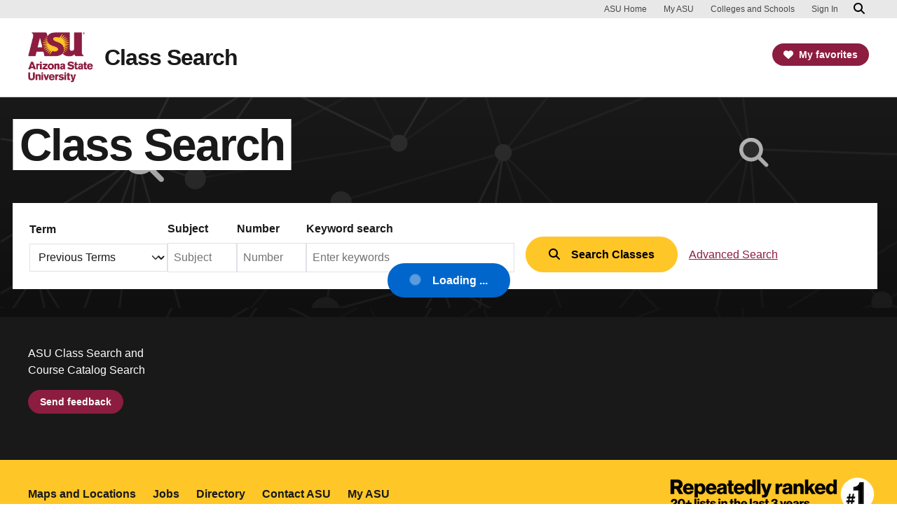

--- FILE ---
content_type: text/css
request_url: https://catalog.apps.asu.edu/static/css/main.07e5c0da.css
body_size: 535418
content:
@charset "UTF-8";body,html{background-color:#fff;color:#191919;font-family:Arial,Helvetica,sans-serif!important;font-size:1rem;font-weight:400;line-height:1.2;margin:0;text-align:left}.visually-hidden{clip:rect(0,0,0,0)!important;border:0!important;height:1px!important;margin:-1px!important;overflow:hidden!important;padding:0!important;position:absolute!important;white-space:nowrap!important;width:1px!important}label{font-size:1rem!important}h1{font-size:1.125rem;line-height:1.2}.ms-minus-1{margin:-.5rem}.white-box{background:#fff;margin-left:-1.4rem!important}a.nav-link:hover{padding:.5rem 1rem}input[type=checkbox],input[type=radio]{bottom:4px;box-sizing:border-box;display:inline-block;padding:0;position:relative;vertical-align:middle}.form-check-label{margin-bottom:0;padding-left:8px}.spinner-button{left:50%;opacity:1!important;padding:1rem;position:fixed;top:50%;transform:translate(-50%,-50%);transform:-webkit-translate(-50%,-50%);transform:-moz-translate(-50%,-50%);transform:-ms-translate(-50%,-50%);z-index:9999}.spinner-button-styles{background-color:#06c;border-color:#06c;border-radius:400rem;color:#fff;font-size:1rem;font-weight:600;line-height:1rem;padding:1rem 2rem}.spinner-button-styles:active,.spinner-button-styles:focus{border:none;box-shadow:none}.white,.white:hover{color:#fff}.search-title{font-size:2.5rem;font-weight:700;line-height:1.1;margin-top:0!important}.pageTitle{color:#fff;font-size:60px;font-weight:500;line-height:50px;text-shadow:0 0 5px 0 #0000004d}.pointer{cursor:pointer}.react-datepicker__time-container,.react-datepicker__time-container .react-datepicker__time .react-datepicker__time-box{width:100px!important}.search-sec{background:#1a466882;top:100px}.multiselect{text-overflow:ellipsis;white-space:nowrap}.jumbotron{background:none;border-radius:0}.jumbotron .multiple-choice-panel{background-color:#fff;padding:10px;position:absolute;z-index:100}@media (min-width:576px){.jumbotron{padding:2rem!important}}.spinner-span div{display:block!important}.btn-xl{padding:1rem 1.5rem}.btn-asu-maroon{border:none}.btn-asu-maroon,.btn-asu-maroon:hover{background:#8c1d40 0 0 no-repeat padding-box;opacity:1}.btn-asu-maroon:hover{border-radius:25px;transform:scale(.9)}.asu-font-color,.asu-font-color:hover{color:#8c1d40}.upper{text-transform:uppercase}:-ms-input-placeholder{color:#747474!important}::-ms-input-placeholder{color:#747474!important}::-webkit-input-placeholder{color:#747474!important}:-moz-placeholder,::-moz-placeholder{color:#747474!important}.class-results{font-size:14px;padding-left:45px!important;padding-right:45px!important}.font-16{font-size:16px}.font-14{font-size:14px}button.asu,input.asu,input.react-autosuggest__input,select.asu{word-wrap:break-word;border-radius:0;min-height:40px;overflow-wrap:break-word}button.asu:focus,input.asu:focus,input.react-autosuggest__input:focus,select.asu:focus{border:2px solid #191919!important;box-shadow:none!important}.react-autosuggest__input,input#catalogNbr,input#subject{text-transform:uppercase}::placeholder{text-transform:none}.holder .form-label{color:#484848;font-size:.875rem;padding-left:.5rem;padding-top:.25rem;position:absolute;z-index:2}.holder input{color:#191919;height:60px;padding-top:20px!important}.holder select{color:#191919;padding-top:25px!important}.has-feedback i{float:right;margin-right:10px;margin-top:-40px}.react-autosuggest__input{padding:.5rem!important}.advancedPane{background-color:#e5e5e5}.subject-columns .title{color:#000;font-size:21px;line-height:24px}.subject-columns .subject{color:#8c1d40;font-size:14px;line-height:28px}.rectangle{background-color:#007bb6;border-radius:13px;font-size:14px;font-weight:400;line-height:16px}.rectangle .fa{cursor:pointer;font-size:larger;padding-top:2px}.link-color,.link-color:hover{color:#8c1d40!important;padding:0!important}.page-item.active .page-link{background-color:#8c1d40;border-color:#8c1d40}.page-link,.page-link:hover{color:#8c1d40}.hidden-course-url{height:0;opacity:0;width:0}@media (min-width:575.99px){button.asu,input.asu,select.asu{border-radius:0}}#asu_name{padding-top:4px!important}#asu_login_module{height:17px;margin-top:4px!important}.calendar{width:142px!important}.sort-icon{font-size:large;margin-left:10px;vertical-align:bottom}.button-link{background:none!important;border:none;color:#8c1d40;cursor:pointer;padding:0!important}.button-link.underline{text-decoration:underline}.button-link.black{color:#191919}.button-link:focus,.button-link:hover{text-decoration:underline!important}.button-link.underline:hover{text-decoration:none!important}.button-link.underline:focus{text-decoration:none}.filters input{border-radius:0;font-size:small}.class-table tbody>tr:hover{background-color:#e8e8e8}.switch{display:inline-block;height:20px;position:relative;width:44px}.switch input{height:0;opacity:0;width:0}.slider{background-color:#ccc;bottom:0;cursor:pointer;left:0;right:0;top:0}.slider,.slider:before{position:absolute;transition:.4s}.slider:before{background-color:#fff;bottom:3px;content:"";height:14px;left:2px;width:14px}input:checked+.slider{background-color:#2196f3}.switch:focus,input:focus+.slider{box-shadow:none!important}input:checked+.slider:before{transform:translateX(26px)}.slider.round{border-radius:34px;outline:none}.slider.focus{outline:2px solid #191919!important}button.closeIcon{border:none}.slider.round:before{border-radius:50%}.gray-bg{background-color:#f5f5f5}.blue-color{color:#017bb6}#main{margin-top:130px}.related-classes .panel-heading,.related-classes tr{cursor:pointer}.related-classes .panel-default>.panel-heading{background-color:#fff!important;background-image:none!important}.related-classes .table>tbody>tr>td{border:none!important}.related-classes .table{margin-bottom:0!important}.related-classes .table>tbody>tr>td.caret{width:44px}.related-classes .table>tbody>tr>td.availableSeatsColumnValue{padding-top:6px;width:80px}.related-classes .table>tbody>tr>td.instructor{max-width:120px}.related-classes .table>tbody>tr>td.component{width:125px}#details-side-panel .related-classes .table>tbody>tr>td.instructor{text-align:center}#details-side-panel .related-classes .table>tbody>tr>td{font-size:smaller}#details-side-panel .related-classes .table>tbody>tr>td:not(.instructor){white-space:nowrap}#details-side-panel .related-classes .table>tbody>tr>td.days{width:45px}#details-side-panel .related-classes .table>tbody>tr>td.time{text-align:right;width:77px}.related-classes .btn-asu{font-size:larger;font-weight:500;padding:6px!important;width:7%!important}#details-side-panel .related-classes .btn-asu,.list .related-classes .btn-asu{margin-bottom:10px;width:50%!important}#details-side-panel .related-classes,.list .related-classes{margin-left:0;margin-right:0}.list .related-classes .table>tbody>tr>td.availableSeatsColumnValue{width:280px}.related-classes tr>td{border:none}.related-classes .card-header tr>td{padding-bottom:0;padding-top:0}.related-classes .card{height:auto!important}.related-classes .card-header{padding:10px 0 0!important}.book-info .card-header{background-color:#d0d0d0;border-radius:0!important;padding-bottom:5px!important;padding-right:0!important;padding-top:10px!important}#book-info{padding-right:70px}@media (max-width:767.98px){#book-info{padding-right:10px}.book-text-sm{font-size:.875rem}}.card.book-info{border-radius:0!important}.bold-hyperlink{color:#191919!important;font-weight:700!important;text-decoration:none!important}.bold-hyperlink:hover{text-decoration:underline!important}.bold-hyperlink:hover,.maroon-bold-hyperlink{color:#8c1d40!important;font-weight:700!important}.maroon-bold-hyperlink{text-decoration:none!important}.maroon-bold-hyperlink:hover{text-decoration:underline!important}#late-enroll-popover{font-size:1rem;min-width:25%}.page-link.active{box-shadow:0 0 0 2px #fff,0 0 0 4px #191919!important}.filters label{font-size:1rem!important;font-weight:400!important}.gs-text{padding-top:2px;text-align:left;white-space:break-spaces!important}.gs-block{width:150px}.gs-label{font-weight:700;margin-right:4px;margin-top:1px;padding-top:2px;text-align:center}.gs-pill{float:left;width:58px}.gs-header{margin-left:-4px;padding-left:4px;padding-right:4px;padding-top:0;text-align:left;width:fit-content}.gs-label-gold{background-color:#ffc627!important}.gs-label-maroon{background-color:#8c1d40!important;color:#fff!important}.mt-1p{margin-top:1px}.mb-1p{margin-bottom:1px}.circle,.triangle{color:#78be20}.triangle{filter:progid:DXImageTransform.Microsoft.BasicImage(rotation=3);transform:rotate(-90deg);-o-transform:rotate(-90deg);-moz-transform:rotate(-90deg);-webkit-transform:rotate(-90deg)}.times{color:#b72a2a;font-size:1rem}.switch1{display:inline-block;height:38px;position:relative;width:75px}.switch1 input{height:0;opacity:0;width:0}.slider1{background-color:#a30046;bottom:0;cursor:pointer;left:0;right:0;top:0}.slider1,.slider1:before{position:absolute;transition:.4s}.slider1:before{background-color:#fff;bottom:4px;content:"";height:30px;left:40px;width:30px}input:checked+.slider1{background-color:#a30046;padding-top:10px}.slider1.round{border-radius:38px}.slider1.round:before{border-radius:50%}#banner{margin-bottom:-130px;margin-top:131px}#beta_toggle_bar{background-color:#e5e5e5;font-size:x-small;margin-bottom:-130px;margin-top:115px}#beta_toggle_bar_container{font-size:.875rem;margin:auto;max-width:1050px;width:70%}#beta_toggle_bar table{width:100%}#beta_toggle_bar .beta_label{padding-bottom:5px;padding-right:8px;text-align:right}.beta_toggle{color:#fff;font-weight:400;margin-left:15px;margin-top:10px;text-decoration:none!important}.beta_toggle_text{padding-top:15px}.beta_toggle_toggle{font-weight:700;margin-right:-20px;padding-top:6px}.quiz-bar{background-color:#e5e5e5}.video-responsive{height:0;overflow:hidden;padding-bottom:56.25%;position:relative}.quiz-hyperlink{color:#8c1d40!important;cursor:pointer;font-weight:700!important;margin-left:10px;text-decoration:none!important}.video-responsive iframe{height:100%;left:0;position:absolute;top:0;width:100%}.quiz-hyperlink:hover{text-decoration:underline!important}.quiz-hyperlink:focus{box-shadow:0 0 0 2px #fff,0 0 0 4px #191919!important}label>input.bootstrap-asu[type=checkbox]:before{font-size:larger}input.bootstrap-asu[type=checkbox]:checked:after{background:#0000;background-image:url("data:image/svg+xml;charset=utf-8,%3Csvg aria-hidden='true' data-prefix='fas' data-icon='check' class='svg-inline--fa fa-check fa-w-16' xmlns='http://www.w3.org/2000/svg' viewBox='0 0 512 512'%3E%3Cpath fill='currentColor' d='m173.898 439.404-166.4-166.4c-9.997-9.997-9.997-26.206 0-36.204l36.203-36.204c9.997-9.998 26.207-9.998 36.204 0L192 312.69 432.095 72.596c9.997-9.997 26.207-9.997 36.204 0l36.203 36.204c9.997 9.997 9.997 26.206 0 36.204l-294.4 294.401c-9.998 9.997-26.207 9.997-36.204-.001z'/%3E%3C/svg%3E");height:1rem;width:1rem}input.bootstrap-asu[type=checkbox]:after,input.bootstrap-asu[type=radio]:after{content:"";display:inline-block;height:.75rem;left:.1rem;position:absolute;top:.1rem;width:.75rem}input.bootstrap-asu[type=checkbox]:before,input.bootstrap-asu[type=radio]:before{background:#fff;border:1px solid #747474;content:"";display:inline-block;height:1.5rem;left:-.1rem;position:absolute;top:-.2rem;width:1.5rem}input.bootstrap-asu[type=checkbox]:focus:before,input.bootstrap-asu[type=radio]:focus:before{border:2px solid #191919}input.bootstrap-asu[type=radio]:before{border-radius:50%}input.bootstrap-asu[type=radio]:checked:after{background:#000;border-radius:50%;left:.28rem!important;top:.19rem}.form-check-label-bootstrap-asu{font-weight:400;margin-left:1rem}form.admin .form-control:focus{border:2px solid #191919!important;box-shadow:none!important}.form-check-input:focus,form.admin .filter-check .form-check-input:focus{outline:2px solid #191919!important}.border-focus:focus{border:2px solid #191919!important;box-shadow:none!important}a.anchor{display:block;position:relative;top:50px;visibility:hidden}#class-details{padding-left:117px}.focus:focus{border:1px solid #000;box-shadow:none!important}#catalog-home-search .card button,#home-search .card button,button.transparent{background:none;border:none;color:inherit;cursor:pointer;font:inherit;outline:inherit;padding:0;text-align:left}#catalog-home-search .card,#catalog-home-search img,#home-search .card,#home-search .card-img-top{border-radius:0!important;cursor:pointer}#home-search .card-img-top{width:130px}#catalog-home-search .cards-row a,#home-search a.card{color:#191919;text-decoration:none!important}#catalog-home-search .card-title:hover,#home-search .card-title:hover{text-decoration:underline}#home-search .cards-row a:hover
#catalog-home-search .cards-row a:hover{border:1px solidrgba(0,0,0,.125)!important}.btn-lg-block{display:block;width:auto}#feedback-section{background:#191919 0 0 no-repeat padding-box;color:#fff;height:204px;width:100%}input[type=date]::-webkit-calendar-picker-indicator{margin-right:-9px}.columns-combined{column-width:140px;orphans:3}div.btn-container{height:3rem;width:17rem}div.btn-container.compact{width:14rem}div.btn-container label{color:#191919;font-size:13px;font-weight:500}div.btn-container label:focus{box-shadow:none!important}.btn-color-mode-switch{display:inline-block;margin:0;position:relative}.btn-color-mode-switch>label.btn-color-mode-switch-inner{border:1px solid #212529;border-radius:26px;display:block;height:3rem;margin:0;overflow:hidden;position:relative;transition:all .3s ease;width:17rem}.btn-color-mode-switch.compact>label.btn-color-mode-switch-inner{width:14rem}.btn-color-mode-switch-inner-focus{box-shadow:0 0 0 2px #fff,0 0 0 4px #191919!important}.btn-color-mode-switch>label.btn-color-mode-switch-inner:before{content:attr(data-on);font-size:16px;font-weight:700;position:absolute;right:20px;top:11px}.btn-color-mode-switch>label.btn-color-mode-switch-inner:after{background:#8c1d40;border-radius:26px;box-shadow:0 0 6px -2px #111;color:#fff;content:attr(data-off);font-size:16px;font-weight:700;height:38px;left:4px;padding:6px 0;position:absolute;text-align:center;top:4px;transition:all .3s ease;width:134px}.btn-color-mode-switch.compact>label.btn-color-mode-switch-inner:after{width:110px}.btn-color-mode-switch>.alert{background:#ff9800;border:none;color:#fff;display:none}.btn-color-mode-switch input[type=checkbox]{cursor:pointer;height:25px;margin:0;opacity:0;position:absolute;top:0;width:50px;z-index:1}.btn-color-mode-switch input[type=checkbox]:checked+label.btn-color-mode-switch-inner{background:#fff;color:#191919}.btn-color-mode-switch input[type=checkbox]:checked+label.btn-color-mode-switch-inner:after{background:#8c1d40;color:#fff;content:attr(data-on);left:132px}.btn-color-mode-switch.compact input[type=checkbox]:checked+label.btn-color-mode-switch-inner:after{left:108px}.btn-color-mode-switch input[type=checkbox]:checked+label.btn-color-mode-switch-inner:before{content:attr(data-off);left:20px;right:auto}.btn-color-mode-switch input[type=checkbox]:checked~.alert{display:block}.custom-dropdown-toggle{background-color:#fff!important;border-color:#191919!important;color:#212529!important;padding:.5rem}.custom-dropdown-toggle:focus{box-shadow:0 0 0 2px #fff,0 0 0 4px #191919!important}.custom-dropdown-toggle svg{float:right;font-size:.7rem;margin-right:-5px;margin-top:2px}#more-filters-icon{float:left}button.btn-advanced-search{border:1px solid #747474!important;border-radius:0!important;font-weight:100;min-height:40px;padding-bottom:11px!important;padding-left:1rem!important;padding-right:12px;padding-top:11px!important;text-align:left!important;width:100%!important}button .label-wrap{word-wrap:break-word;float:left;min-height:17px;overflow:visible;text-overflow:ellipsis;white-space:normal;width:75%}button .cc-label-wrap{float:left;overflow:hidden;text-overflow:ellipsis;white-space:nowrap}.btn-advanced-search:hover{transform:none!important}.btn-advanced-search .btn-placeholder{word-wrap:break-word;color:#747474;float:left;font-weight:100;min-height:17px;overflow:visible;text-overflow:ellipsis;white-space:normal;width:80%}.btn-filter:hover,.btn-filter:not(:disabled):not(.disabled).active,.btn-filter:not(:disabled):not(.disabled):active,.filter-dropdown .show>.btn-filter.dropdown-toggle{word-wrap:break-word;background-color:#8c1d40!important;border-color:#8c1d40!important;color:#fff!important;float:left;overflow:visible;text-overflow:ellipsis;white-space:normal;width:80%}.filter-dropdown .dropdown-menu{min-width:0;padding:16px;white-space:nowrap}.font-weight-bold{font-weight:700}.btn-sort,.btn-sort:hover{background-color:#000!important;border-color:#000!important;color:#fff!important;cursor:pointer;transform:none!important}.sort-dropdown .dropdown-menu{padding:0!important}.sort-dropdown .dropdown-item{padding:10px 30px}.sort-dropdown .dropdown-item:focus,.sort-dropdown .dropdown-item:hover{background-color:#fafafa;color:#191919;position:relative}.sort-dropdown .dropdown-item.selected{background-color:#e8e8e8;color:#191919}.sort-dropdown .dropdown-item.selected .icon{margin-left:-21px;margin-right:6px}.badge-info{background-color:#00a3e0}@media (max-width:575.98px){h1.highlight-gold{font-size:2.25rem;line-height:40px}table.reserved-seats td,table.reserved-seats th{font-size:2vw}.filter-dropdown .dropdown-menu{max-width:350px;white-space:break-spaces}.custom-dropdown-toggle{float:left!important;overflow:visible!important;overflow:initial!important;text-align:left!important;white-space:break-spaces!important}button .cc-label-wrap{max-width:200px}}@media (max-width:767.98px){.btn-sm-block{display:block!important;width:100%!important}}@media (max-width:991.98px){.circle{margin-top:1.5px}.holder #keyword-label.form-label{color:#484848;font-size:.875rem;padding-left:.5rem;padding-top:.25rem;position:absolute;z-index:1}#class-details{padding-left:10px}}@media (max-width:1260px){#beta_toggle_bar{margin-top:93px}#banner{margin-top:117px}}@media (min-width:768px){.border-right-md{border-right:1px solid #dee2e6!important}}@media (min-width:992px){.btn-lg-block{display:block;width:100%}.advanced-search-college-padding{padding-top:97px}}.maroon-card{border-left:8px solid #8c1d40!important}@media (max-width:768px){.maroon-card{border-top:8px solid #8c1d40!important}}h3 span.highlight-maroon,h4 span.highlight-maroon{background:#8c1d40;box-shadow:-.15em 0 0 #8c1d40,.15em 0 0 #8c1d40;color:#fff}h1 span.highlight-orange,h2 span.highlight-orange,h3 span.highlight-orange{background:#ffc627;box-shadow:-.15em 0 0 #ffc627,.15em 0 0 #ffc627;color:#000}div.uds-anchor-menu-wrapper h4{color:#000!important}.book-tab-active{background:none;border:none;cursor:pointer;font:inherit;padding:0 0 4px;position:relative}.book-tab-active:after{background-color:maroon;bottom:0;content:"";height:4px;left:0;position:absolute;right:0;transition:background-color .2s ease}.underline-on-hover{background:none;border:none;cursor:pointer;font:inherit;padding:0 0 4px;position:relative}.underline-on-hover:after{background-color:initial;bottom:0;content:"";height:4px;left:0;position:absolute;right:0;transition:background-color .2s ease}.underline-on-hover:focus:after,.underline-on-hover:hover:after{background-color:maroon}.book-list{background-color:#fff!important}body{font-family:Helvetica,sans-serif}.react-autosuggest__container{position:relative}.react-autosuggest__input{background-clip:padding-box;background-color:#fff;border:1px solid #ced4da;border-radius:0;color:#495057;display:block;font-size:1rem;font-weight:400;height:calc(2.25rem + 2px);height:48px;line-height:1.5;padding:.375rem .75rem;transition:border-color .15s ease-in-out,box-shadow .15s ease-in-out;width:100%}.react-autosuggest__input:focus{border-color:#2684ff;border-width:2px;box-shadow:none}.react-autosuggest__input::placeholder{color:#969494;font-weight:100}.react-autosuggest__input--focused{outline:none}.react-autosuggest__input--open{border-bottom-left-radius:0;border-bottom-right-radius:0}.react-autosuggest__suggestions-container{display:none}.react-autosuggest__suggestions-container--open{background-color:#fff;border:1px solid #aaa;border-bottom-left-radius:4px;border-bottom-right-radius:4px;display:block;font-size:15px;font-weight:300;position:absolute;top:51px;width:280px;z-index:2}.react-autosuggest__suggestions-list{list-style-type:none;margin:0;padding:0}.react-autosuggest__suggestion{cursor:pointer;padding:5px 20px}.react-autosuggest__suggestion--highlighted{background-color:#ddd}@media (max-width:575.99px){.react-autosuggest__input{border-radius:4px}}#home-search{padding-left:0;padding-right:0}#home-search .sectionLabel{font-size:20px;font-weight:700;line-height:1.75rem}#home-search .sectionLabel:hover{text-decoration:underline}#home-search .icon{font-size:24px!important;padding-right:30px}#home-search .bigTitle{font-size:2.5rem;font-weight:700;line-height:2.75rem}#home-search .text{font-size:1.125rem;line-height:1.6875rem}#home-search .card{cursor:pointer}#class-results #class-results-header{font-weight:700}#class-results .class-results-rows,#class-results .related-classes .class-accordion{display:grid;grid-template-columns:repeat(13,1fr);width:100%}#class-results .class-results-cell,#class-results .class-results-header-cell{border-bottom:1px solid #d0d0d0;padding:12px}#class-results .related-classes .class-results-cell{background-color:initial!important;border-bottom:none}#class-results .related-classes .class-results-cell a,#class-results .related-classes .class-results-cell div,#class-results .related-classes .class-results-cell p{background:none}#class-results .class-accordion-dropdown,#class-results .related-class-dropdown{grid-column:1/span 13}#class-results .class-accordion,#class-results .class-results-header{display:contents}#class-results .class-accordion-dropdown.odd.collapse .class-details,#class-results .class-accordion.odd .class-results-cell,#class-results .related-class-dropdown.pt-3.odd.collapse.show,.class-results .list-group-item-odd{background-color:#fafafa}#class-results .related-classes .list-group .class-accordion:hover{background-color:#d0d0d0}#class-results .class-details,.class-results .list-group>div:not(.row){border:1px solid #d0d0d0;border-left:none;border-right:none}@media (max-width:991.98px){#class-results .class-accordion,#class-results .class-results-rows,#class-results .class-subject-number,#class-results .related-classes .class-accordion{display:block}#class-results #class-results-header{display:none}#class-results .class-results-cell,#class-results .class-results-header-cell{border-bottom:none;padding:3px}#class-results .class-accordion .course,#class-results .class-accordion .days,#class-results .class-accordion .gs,#class-results .class-accordion .instructor,#class-results .class-accordion .location,#class-results .class-accordion .number,#class-results .class-accordion .seats,#class-results .class-accordion .syllabus{padding-left:10px}#class-results .class-accordion .gs{padding-bottom:20px}#class-results .class-accordion .course{padding-top:10px}}.bigTitle{font-size:2.5rem;font-weight:700;line-height:2.75rem}.all-subjects-list{column-count:1}@media only screen and (min-width:600px){.all-subjects-list{column-count:2}}@media only screen and (min-width:768px){.all-subjects-list{column-count:4}}.all-subjects-list .college{display:inline-block;width:100%}.all-subjects-list .college .college-name{display:block;font-size:1.5rem;font-weight:700;width:100%}.all-subjects-list .college .college-subject{cursor:pointer}body,html{font-family:Arial}.bg-gray{background-color:#ededed}.gray-font{color:#747474!important}#course-recommend .circle{border:2px solid #484848;border-radius:200px;color:#484848;display:table;font-weight:700;height:50px;opacity:1;width:50px}#course-recommend .circle p{display:table-cell;vertical-align:middle}#course-recommend .circle:focus{border:2px solid #8c1d40!important;color:#8c1d40!important}#course-recommend .rectangle{height:70px}#course-recommend .carousel-control-next{position:relative}.grading,.noLike,.yesLike{cursor:pointer}.border-asu{border-color:#8c1d40!important;color:#8c1d40!important}#course-recommend .card{height:auto}.card-selected,.grading .card-body:focus,.grading .card-body:hover{background-color:#8c1d40!important;border-color:#8c1d40!important;color:#fff!important;font-size:14px}.font-color-asu div:not(.card-selected),button.font-color-asu{color:#8c1d40!important;font-size:14px}#selectedSubject{display:none}.background-asu{background-color:#8c1d40;color:#fff!important}.questions-panel{min-height:225px;min-width:308px}.carousel-control-next,.carousel-control-prev{opacity:1;position:static;right:auto}.carousel-indicators{bottom:175px!important;display:flex!important;justify-content:center!important;left:0!important;list-style:none!important;margin-left:15%!important;margin-right:15%!important;padding-left:0!important;position:absolute!important;right:0!important;z-index:15!important}.carousel-indicators button{background-color:#9e9a9a!important;border-bottom:10px solid #0000!important;border-top:10px solid #0000!important;cursor:default!important;flex:0 1 auto!important;height:3px!important;margin-left:3px!important;margin-right:3px!important;opacity:.5!important;text-indent:-999px!important;transition:opacity .6s ease!important;width:30px!important}.carousel-indicators button.active{background-color:#8c1d40!important;opacity:1!important}.carousel-control-next:focus,.carousel-control-next:hover,.carousel-control-prev:focus,.carousel-control-prev:hover{color:inherit;opacity:inherit;outline:inherit;text-decoration:inherit}.fadeOut{opacity:0;transition:width .5s .5s,height .5s .5s,opacity .5s}.fadeIn{opacity:1;transition:width .5s,height .5s,opacity .5s .5s}.wasThisUseful,.wasThisUseful.btn:hover{background-color:#007bb6;border:none;border-bottom-left-radius:0;border-bottom-right-radius:0;border-top-left-radius:10px;border-top-right-radius:10px;color:#fff;max-width:24rem;min-width:15rem;padding:12px}.wasThisUseful .badge{background:none;color:#fff;cursor:pointer;font-size:15px}.wasThisUseful .badge:focus{box-shadow:0 0 0 2px #fff,0 0 0 4px #191919!important}.wasThisUseful .badge.answered,.wasThisUseful .badge:hover{background:#fff;color:#007bb6}.wasThisUseful .badges{float:right}@media (min-width:768px){#course-recommend .circle{height:57px;width:57px}}@media (max-width:575.98px){#course-recommend .card-body{min-height:124px;padding:24px 32px}}@media (max-width:387px){.wasThisUseful .badges{float:none}}@media (min-width:576px){#course-recommend .card-body{min-height:82px;padding:24px 32px}}#catalog-home-search .bigTitle{font-size:2.5rem;font-weight:700;letter-spacing:-.035em;line-height:2.75rem}#catalog-home-search .card-img-top{height:8rem}#catalog-home-search .card-body{color:#191919;height:40%;padding:1rem}#catalog-home-search .subjects-tab{column-count:1}@media only screen and (min-width:600px){#catalog-home-search .subjects-tab{column-count:2}}@media only screen and (min-width:768px){#catalog-home-search .subjects-tab{column-count:4}}.font-color-asu{color:#8c1d40!important;font-size:18px}#catalog-college-tabs .subjects-tab .college-subject{break-inside:avoid-column;cursor:pointer;page-break-inside:avoid}/*!
 * Bootstrap  v5.3.3 (https://getbootstrap.com/)
 * Copyright 2011-2024 The Bootstrap Authors
 * Licensed under MIT (https://github.com/twbs/bootstrap/blob/main/LICENSE)
 */:root,[data-bs-theme=light]{--bs-white:#fff;--bs-bluefocus:#00baff;--bs-darkgold:#7f6227;--bs-darkmaroon:#440e22;--bs-gold:#ffc627;--bs-maroon:#8c1d40;--bs-success:#78be20;--bs-info:#00a3e0;--bs-warning:#ff7f32;--bs-danger:#cc2f2f;--bs-light:#e8e8e8;--bs-gray:#bfbfbf;--bs-dark:#191919;--bs-gray-1:#fafafa;--bs-gray-2:#e8e8e8;--bs-gray-3:#d0d0d0;--bs-gray-4:#bfbfbf;--bs-gray-5:#747474;--bs-gray-6:#484848;--bs-gray-7:#191919;--bs-gold-rgb:255,198,39;--bs-maroon-rgb:140,29,64;--bs-success-rgb:120,190,32;--bs-info-rgb:0,163,224;--bs-warning-rgb:255,127,50;--bs-danger-rgb:204,47,47;--bs-light-rgb:232,232,232;--bs-gray-rgb:191,191,191;--bs-dark-rgb:25,25,25;--bs-gray-1-rgb:250,250,250;--bs-gray-2-rgb:232,232,232;--bs-gray-3-rgb:208,208,208;--bs-gray-4-rgb:191,191,191;--bs-gray-5-rgb:116,116,116;--bs-gray-6-rgb:72,72,72;--bs-gray-7-rgb:25,25,25;--bs-primary-text-emphasis:#380c1a;--bs-secondary-text-emphasis:#664f10;--bs-success-text-emphasis:#304c0d;--bs-info-text-emphasis:#00415a;--bs-warning-text-emphasis:#663314;--bs-danger-text-emphasis:#521313;--bs-light-text-emphasis:#495057;--bs-dark-text-emphasis:#495057;--bs-primary-bg-subtle:#e8d2d9;--bs-secondary-bg-subtle:#fff4d4;--bs-success-bg-subtle:#e4f2d2;--bs-info-bg-subtle:#ccedf9;--bs-warning-bg-subtle:#ffe5d6;--bs-danger-bg-subtle:#f5d5d5;--bs-light-bg-subtle:#fcfcfd;--bs-dark-bg-subtle:#ced4da;--bs-primary-border-subtle:#d1a5b3;--bs-secondary-border-subtle:#ffe8a9;--bs-success-border-subtle:#c9e5a6;--bs-info-border-subtle:#99daf3;--bs-warning-border-subtle:#ffccad;--bs-danger-border-subtle:#ebacac;--bs-light-border-subtle:#e9ecef;--bs-dark-border-subtle:#adb5bd;--bs-white-rgb:255,255,255;--bs-black-rgb:0,0,0;--bs-font-sans-serif:Arial,Helvetica,"Nimbus Sans L","Liberation Sans",FreeSans,sans-serif;--bs-font-monospace:SFMono-Regular,Menlo,Monaco,Consolas,"Liberation Mono","Courier New",monospace;--bs-gradient:linear-gradient(180deg,#ffffff26,#fff0);--bs-body-font-family:Arial,Helvetica,"Nimbus Sans L","Liberation Sans",FreeSans,sans-serif;--bs-body-font-size:1rem;--bs-body-font-weight:400;--bs-body-line-height:1.5;--bs-body-color:#191919;--bs-body-color-rgb:25,25,25;--bs-body-bg:#fff;--bs-body-bg-rgb:255,255,255;--bs-emphasis-color:#000;--bs-emphasis-color-rgb:0,0,0;--bs-secondary-color:#191919bf;--bs-secondary-color-rgb:25,25,25;--bs-secondary-bg:#e9ecef;--bs-secondary-bg-rgb:233,236,239;--bs-tertiary-color:#19191980;--bs-tertiary-color-rgb:25,25,25;--bs-tertiary-bg:#f8f9fa;--bs-tertiary-bg-rgb:248,249,250;--bs-heading-color:inherit;--bs-link-color:#8c1d40;--bs-link-color-rgb:140,29,64;--bs-link-decoration:underline;--bs-link-hover-color:#8c1d40;--bs-link-hover-color-rgb:140,29,64;--bs-link-hover-decoration:none;--bs-code-color:#d63384;--bs-highlight-color:#191919;--bs-highlight-bg:#fff3cd;--bs-border-width:1px;--bs-border-style:solid;--bs-border-color:#dee2e6;--bs-border-color-translucent:rgba(0,0,0,.175);--bs-border-radius:.375rem;--bs-border-radius-sm:.25rem;--bs-border-radius-lg:.5rem;--bs-border-radius-xl:1rem;--bs-border-radius-xxl:2rem;--bs-border-radius-2xl:var(--bs-border-radius-xxl);--bs-border-radius-pill:50rem;--bs-box-shadow:0 .5rem 1rem #00000026;--bs-box-shadow-sm:0 .125rem .25rem rgba(0,0,0,.075);--bs-box-shadow-lg:0 1rem 3rem rgba(0,0,0,.175);--bs-box-shadow-inset:inset 0 1px 2px rgba(0,0,0,.075);--bs-focus-ring-width:.25rem;--bs-focus-ring-opacity:.25;--bs-focus-ring-color:#8c1d4040;--bs-form-valid-color:#78be20;--bs-form-valid-border-color:#78be20;--bs-form-invalid-color:#cc2f2f;--bs-form-invalid-border-color:#cc2f2f}[data-bs-theme=dark]{--bs-body-color:#dee2e6;--bs-body-color-rgb:222,226,230;--bs-body-bg:#212529;--bs-body-bg-rgb:33,37,41;--bs-emphasis-color:#fff;--bs-emphasis-color-rgb:255,255,255;--bs-secondary-color:#dee2e6bf;--bs-secondary-color-rgb:222,226,230;--bs-secondary-bg:#343a40;--bs-secondary-bg-rgb:52,58,64;--bs-tertiary-color:#dee2e680;--bs-tertiary-color-rgb:222,226,230;--bs-tertiary-bg:#2b3035;--bs-tertiary-bg-rgb:43,48,53;--bs-primary-text-emphasis:#ba778c;--bs-secondary-text-emphasis:#ffdd7d;--bs-success-text-emphasis:#aed879;--bs-info-text-emphasis:#66c8ec;--bs-warning-text-emphasis:#ffb284;--bs-danger-text-emphasis:#e08282;--bs-light-text-emphasis:#f8f9fa;--bs-dark-text-emphasis:#dee2e6;--bs-primary-bg-subtle:#1c060d;--bs-secondary-bg-subtle:#332808;--bs-success-bg-subtle:#182606;--bs-info-bg-subtle:#00212d;--bs-warning-bg-subtle:#33190a;--bs-danger-bg-subtle:#290909;--bs-light-bg-subtle:#343a40;--bs-dark-bg-subtle:#1a1d20;--bs-primary-border-subtle:#541126;--bs-secondary-border-subtle:#997717;--bs-success-border-subtle:#487213;--bs-info-border-subtle:#006286;--bs-warning-border-subtle:#994c1e;--bs-danger-border-subtle:#7a1c1c;--bs-light-border-subtle:#495057;--bs-dark-border-subtle:#343a40;--bs-heading-color:inherit;--bs-link-color:#ba778c;--bs-link-hover-color:#c893a3;--bs-link-color-rgb:186,119,140;--bs-link-hover-color-rgb:200,147,163;--bs-code-color:#e685b5;--bs-highlight-color:#dee2e6;--bs-highlight-bg:#664d03;--bs-border-color:#495057;--bs-border-color-translucent:#ffffff26;--bs-form-valid-color:#aed879;--bs-form-valid-border-color:#aed879;--bs-form-invalid-color:#ea868f;--bs-form-invalid-border-color:#ea868f;color-scheme:dark}*,:after,:before{box-sizing:border-box}@media (prefers-reduced-motion:no-preference){:root{scroll-behavior:smooth}}body{-webkit-text-size-adjust:100%;-webkit-tap-highlight-color:rgba(0,0,0,0);background-color:#fff;background-color:var(--bs-body-bg);color:var(--bs-body-color);font-family:var(--bs-body-font-family);font-size:1rem;font-size:var(--bs-body-font-size);font-weight:var(--bs-body-font-weight);line-height:1.5;line-height:var(--bs-body-line-height);margin:0;text-align:var(--bs-body-text-align)}hr{border:0;border-top:1px solid;border-top:var(--bs-border-width) solid;color:inherit;margin:1rem 0;opacity:.25}.h1,.h2,.h3,.h4,.h5,.h6,h1,h2,h3,h4,h5,h6{color:inherit;color:var(--bs-heading-color);font-weight:500;line-height:1.2;margin-bottom:.5rem;margin-top:0}.h1,h1{font-size:calc(1.375rem + 1.5vw)}@media (min-width:1200px){.h1,h1{font-size:2.5rem}}.h2,h2{font-size:calc(1.325rem + .9vw)}@media (min-width:1200px){.h2,h2{font-size:2rem}}.h3,h3{font-size:calc(1.3rem + .6vw)}@media (min-width:1200px){.h3,h3{font-size:1.75rem}}.h4,h4{font-size:calc(1.275rem + .3vw)}@media (min-width:1200px){.h4,h4{font-size:1.5rem}}.h5,h5{font-size:1.25rem}.h6,h6{font-size:1rem}p{margin-bottom:1rem;margin-top:0}abbr[title]{cursor:help;-webkit-text-decoration:underline dotted;text-decoration:underline dotted;-webkit-text-decoration-skip-ink:none;text-decoration-skip-ink:none}address{font-style:normal;line-height:inherit;margin-bottom:1rem}ol,ul{padding-left:2rem}dl,ol,ul{margin-bottom:1rem;margin-top:0}ol ol,ol ul,ul ol,ul ul{margin-bottom:0}dt{font-weight:700}dd{margin-bottom:.5rem;margin-left:0}blockquote{margin:0 0 1rem}b,strong{font-weight:900}.small,small{font-size:.875em}.mark,mark{background-color:#fff3cd;background-color:var(--bs-highlight-bg);color:#191919;color:var(--bs-highlight-color);padding:.1875em}sub,sup{font-size:.75em;line-height:0;position:relative;vertical-align:initial}sub{bottom:-.25em}sup{top:-.5em}a{color:#8c1d40;color:rgba(var(--bs-link-color-rgb),var(--bs-link-opacity,1));text-decoration:underline}a:hover{--bs-link-color-rgb:var(--bs-link-hover-color-rgb);text-decoration:none}a:not([href]):not([class]),a:not([href]):not([class]):hover{color:inherit;text-decoration:none}code,kbd,pre,samp{font-family:SFMono-Regular,Menlo,Monaco,Consolas,Liberation Mono,Courier New,monospace;font-family:var(--bs-font-monospace);font-size:1em}pre{display:block;font-size:.875em;margin-bottom:1rem;margin-top:0;overflow:auto}pre code{color:inherit;font-size:inherit;word-break:normal}code{word-wrap:break-word;color:#d63384;color:var(--bs-code-color);font-size:.875em}a>code{color:inherit}kbd{background-color:#191919;background-color:var(--bs-body-color);border-radius:.25rem;color:#fff;color:var(--bs-body-bg);font-size:.875em;padding:.1875rem .375rem}kbd kbd{font-size:1em;padding:0}figure{margin:0 0 1rem}img,svg{vertical-align:middle}table{border-collapse:collapse;caption-side:bottom}caption{color:#191919bf;color:var(--bs-secondary-color);padding-bottom:.5rem;padding-top:.5rem;text-align:left}th{text-align:inherit;text-align:-webkit-match-parent}tbody,td,tfoot,th,thead,tr{border:0 solid;border-color:inherit}label{display:inline-block}button{border-radius:0}button:focus:not(:focus-visible){outline:0}button,input,optgroup,select,textarea{font-family:inherit;font-size:inherit;line-height:inherit;margin:0}button,select{text-transform:none}[role=button]{cursor:pointer}select{word-wrap:normal}select:disabled{opacity:1}[list]:not([type=date]):not([type=datetime-local]):not([type=month]):not([type=week]):not([type=time])::-webkit-calendar-picker-indicator{display:none!important}[type=button],[type=reset],[type=submit],button{-webkit-appearance:button}[type=button]:not(:disabled),[type=reset]:not(:disabled),[type=submit]:not(:disabled),button:not(:disabled){cursor:pointer}::-moz-focus-inner{border-style:none;padding:0}textarea{resize:vertical}fieldset{border:0;margin:0;min-width:0;padding:0}legend{float:left;font-size:calc(1.275rem + .3vw);line-height:inherit;margin-bottom:.5rem;padding:0;width:100%}@media (min-width:1200px){legend{font-size:1.5rem}}legend+*{clear:left}::-webkit-datetime-edit-day-field,::-webkit-datetime-edit-fields-wrapper,::-webkit-datetime-edit-hour-field,::-webkit-datetime-edit-minute,::-webkit-datetime-edit-month-field,::-webkit-datetime-edit-text,::-webkit-datetime-edit-year-field{padding:0}::-webkit-inner-spin-button{height:auto}[type=search]{-webkit-appearance:textfield;outline-offset:-2px}::-webkit-search-decoration{-webkit-appearance:none}::-webkit-color-swatch-wrapper{padding:0}::file-selector-button{-webkit-appearance:button;font:inherit}output{display:inline-block}iframe{border:0}summary{cursor:pointer;display:list-item}progress{vertical-align:initial}[hidden]{display:none!important}.lead{font-size:1.25rem;font-weight:300}.display-1{font-size:calc(1.625rem + 4.5vw);font-weight:300;line-height:1.2}@media (min-width:1200px){.display-1{font-size:5rem}}.display-2{font-size:calc(1.575rem + 3.9vw);font-weight:300;line-height:1.2}@media (min-width:1200px){.display-2{font-size:4.5rem}}.display-3{font-size:calc(1.525rem + 3.3vw);font-weight:300;line-height:1.2}@media (min-width:1200px){.display-3{font-size:4rem}}.display-4{font-size:calc(1.475rem + 2.7vw);font-weight:300;line-height:1.2}@media (min-width:1200px){.display-4{font-size:3.5rem}}.display-5{font-size:calc(1.425rem + 2.1vw);font-weight:300;line-height:1.2}@media (min-width:1200px){.display-5{font-size:3rem}}.display-6{font-size:calc(1.375rem + 1.5vw);font-weight:300;line-height:1.2}@media (min-width:1200px){.display-6{font-size:2.5rem}}.list-inline,.list-unstyled{list-style:none;padding-left:0}.list-inline-item{display:inline-block}.list-inline-item:not(:last-child){margin-right:.5rem}.initialism{font-size:.875em;text-transform:uppercase}.blockquote{font-size:1.25rem;margin-bottom:1rem}.blockquote>:last-child{margin-bottom:0}.blockquote-footer{color:#6c757d;font-size:.875em;margin-bottom:1rem;margin-top:-1rem}.blockquote-footer:before{content:"— "}.img-fluid,.img-thumbnail{height:auto;max-width:100%}.img-thumbnail{background-color:#fff;background-color:var(--bs-body-bg);border:1px solid #dee2e6;border:var(--bs-border-width) solid var(--bs-border-color);border-radius:.375rem;border-radius:var(--bs-border-radius);padding:.25rem}.figure{display:inline-block}.figure-img{line-height:1;margin-bottom:.5rem}.figure-caption{color:#191919bf;color:var(--bs-secondary-color);font-size:.875em}.container,.container-fluid,.container-lg,.container-md,.container-sm,.container-xl{--bs-gutter-x:24px;--bs-gutter-y:0;margin-left:auto;margin-right:auto;padding-left:calc(var(--bs-gutter-x)*.5);padding-right:calc(var(--bs-gutter-x)*.5);width:100%}@media (min-width:576px){.container,.container-sm{max-width:540px}}@media (min-width:768px){.container,.container-md,.container-sm{max-width:768px}}@media (min-width:992px){.container,.container-lg,.container-md,.container-sm{max-width:992px}}@media (min-width:1260px){.container,.container-lg,.container-md,.container-sm,.container-xl{max-width:1224px}}:root{--bs-breakpoint-xs:0;--bs-breakpoint-sm:576px;--bs-breakpoint-md:768px;--bs-breakpoint-lg:992px;--bs-breakpoint-xl:1260px}.row{--bs-gutter-x:24px;--bs-gutter-y:0;display:flex;flex-wrap:wrap;margin-left:calc(var(--bs-gutter-x)*-.5);margin-right:calc(var(--bs-gutter-x)*-.5);margin-top:calc(var(--bs-gutter-y)*-1)}.row>*{flex-shrink:0;margin-top:var(--bs-gutter-y);max-width:100%;padding-left:calc(var(--bs-gutter-x)*.5);padding-right:calc(var(--bs-gutter-x)*.5);width:100%}.col{flex:1 0}.row-cols-auto>*{flex:0 0 auto;width:auto}.row-cols-1>*{flex:0 0 auto;width:100%}.row-cols-2>*{flex:0 0 auto;width:50%}.row-cols-3>*{flex:0 0 auto;width:33.33333333%}.row-cols-4>*{flex:0 0 auto;width:25%}.row-cols-5>*{flex:0 0 auto;width:20%}.row-cols-6>*{flex:0 0 auto;width:16.66666667%}.col-auto{flex:0 0 auto;width:auto}.col-1{flex:0 0 auto;width:8.33333333%}.col-2{flex:0 0 auto;width:16.66666667%}.col-3{flex:0 0 auto;width:25%}.col-4{flex:0 0 auto;width:33.33333333%}.col-5{flex:0 0 auto;width:41.66666667%}.col-6{flex:0 0 auto;width:50%}.col-7{flex:0 0 auto;width:58.33333333%}.col-8{flex:0 0 auto;width:66.66666667%}.col-9{flex:0 0 auto;width:75%}.col-10{flex:0 0 auto;width:83.33333333%}.col-11{flex:0 0 auto;width:91.66666667%}.col-12{flex:0 0 auto;width:100%}.offset-1{margin-left:8.33333333%}.offset-2{margin-left:16.66666667%}.offset-3{margin-left:25%}.offset-4{margin-left:33.33333333%}.offset-5{margin-left:41.66666667%}.offset-6{margin-left:50%}.offset-7{margin-left:58.33333333%}.offset-8{margin-left:66.66666667%}.offset-9{margin-left:75%}.offset-10{margin-left:83.33333333%}.offset-11{margin-left:91.66666667%}.g-0,.gx-0{--bs-gutter-x:0rem}.g-0,.gy-0{--bs-gutter-y:0rem}.g-1,.gx-1{--bs-gutter-x:.5rem}.g-1,.gy-1{--bs-gutter-y:.5rem}.g-2,.gx-2{--bs-gutter-x:1rem}.g-2,.gy-2{--bs-gutter-y:1rem}.g-3,.gx-3{--bs-gutter-x:1.5rem}.g-3,.gy-3{--bs-gutter-y:1.5rem}.g-4,.gx-4{--bs-gutter-x:2rem}.g-4,.gy-4{--bs-gutter-y:2rem}.g-5,.gx-5{--bs-gutter-x:2.5rem}.g-5,.gy-5{--bs-gutter-y:2.5rem}.g-6,.gx-6{--bs-gutter-x:3rem}.g-6,.gy-6{--bs-gutter-y:3rem}.g-7,.gx-7{--bs-gutter-x:3.5rem}.g-7,.gy-7{--bs-gutter-y:3.5rem}.g-8,.gx-8{--bs-gutter-x:4rem}.g-8,.gy-8{--bs-gutter-y:4rem}.g-9,.gx-9{--bs-gutter-x:4.5rem}.g-9,.gy-9{--bs-gutter-y:4.5rem}.g-10,.gx-10{--bs-gutter-x:5rem}.g-10,.gy-10{--bs-gutter-y:5rem}.g-12,.gx-12{--bs-gutter-x:6rem}.g-12,.gy-12{--bs-gutter-y:6rem}.g-14,.gx-14{--bs-gutter-x:7rem}.g-14,.gy-14{--bs-gutter-y:7rem}.g-16,.gx-16{--bs-gutter-x:8rem}.g-16,.gy-16{--bs-gutter-y:8rem}@media (min-width:576px){.col-sm{flex:1 0}.row-cols-sm-auto>*{flex:0 0 auto;width:auto}.row-cols-sm-1>*{flex:0 0 auto;width:100%}.row-cols-sm-2>*{flex:0 0 auto;width:50%}.row-cols-sm-3>*{flex:0 0 auto;width:33.33333333%}.row-cols-sm-4>*{flex:0 0 auto;width:25%}.row-cols-sm-5>*{flex:0 0 auto;width:20%}.row-cols-sm-6>*{flex:0 0 auto;width:16.66666667%}.col-sm-auto{flex:0 0 auto;width:auto}.col-sm-1{flex:0 0 auto;width:8.33333333%}.col-sm-2{flex:0 0 auto;width:16.66666667%}.col-sm-3{flex:0 0 auto;width:25%}.col-sm-4{flex:0 0 auto;width:33.33333333%}.col-sm-5{flex:0 0 auto;width:41.66666667%}.col-sm-6{flex:0 0 auto;width:50%}.col-sm-7{flex:0 0 auto;width:58.33333333%}.col-sm-8{flex:0 0 auto;width:66.66666667%}.col-sm-9{flex:0 0 auto;width:75%}.col-sm-10{flex:0 0 auto;width:83.33333333%}.col-sm-11{flex:0 0 auto;width:91.66666667%}.col-sm-12{flex:0 0 auto;width:100%}.offset-sm-0{margin-left:0}.offset-sm-1{margin-left:8.33333333%}.offset-sm-2{margin-left:16.66666667%}.offset-sm-3{margin-left:25%}.offset-sm-4{margin-left:33.33333333%}.offset-sm-5{margin-left:41.66666667%}.offset-sm-6{margin-left:50%}.offset-sm-7{margin-left:58.33333333%}.offset-sm-8{margin-left:66.66666667%}.offset-sm-9{margin-left:75%}.offset-sm-10{margin-left:83.33333333%}.offset-sm-11{margin-left:91.66666667%}.g-sm-0,.gx-sm-0{--bs-gutter-x:0rem}.g-sm-0,.gy-sm-0{--bs-gutter-y:0rem}.g-sm-1,.gx-sm-1{--bs-gutter-x:.5rem}.g-sm-1,.gy-sm-1{--bs-gutter-y:.5rem}.g-sm-2,.gx-sm-2{--bs-gutter-x:1rem}.g-sm-2,.gy-sm-2{--bs-gutter-y:1rem}.g-sm-3,.gx-sm-3{--bs-gutter-x:1.5rem}.g-sm-3,.gy-sm-3{--bs-gutter-y:1.5rem}.g-sm-4,.gx-sm-4{--bs-gutter-x:2rem}.g-sm-4,.gy-sm-4{--bs-gutter-y:2rem}.g-sm-5,.gx-sm-5{--bs-gutter-x:2.5rem}.g-sm-5,.gy-sm-5{--bs-gutter-y:2.5rem}.g-sm-6,.gx-sm-6{--bs-gutter-x:3rem}.g-sm-6,.gy-sm-6{--bs-gutter-y:3rem}.g-sm-7,.gx-sm-7{--bs-gutter-x:3.5rem}.g-sm-7,.gy-sm-7{--bs-gutter-y:3.5rem}.g-sm-8,.gx-sm-8{--bs-gutter-x:4rem}.g-sm-8,.gy-sm-8{--bs-gutter-y:4rem}.g-sm-9,.gx-sm-9{--bs-gutter-x:4.5rem}.g-sm-9,.gy-sm-9{--bs-gutter-y:4.5rem}.g-sm-10,.gx-sm-10{--bs-gutter-x:5rem}.g-sm-10,.gy-sm-10{--bs-gutter-y:5rem}.g-sm-12,.gx-sm-12{--bs-gutter-x:6rem}.g-sm-12,.gy-sm-12{--bs-gutter-y:6rem}.g-sm-14,.gx-sm-14{--bs-gutter-x:7rem}.g-sm-14,.gy-sm-14{--bs-gutter-y:7rem}.g-sm-16,.gx-sm-16{--bs-gutter-x:8rem}.g-sm-16,.gy-sm-16{--bs-gutter-y:8rem}}@media (min-width:768px){.col-md{flex:1 0}.row-cols-md-auto>*{flex:0 0 auto;width:auto}.row-cols-md-1>*{flex:0 0 auto;width:100%}.row-cols-md-2>*{flex:0 0 auto;width:50%}.row-cols-md-3>*{flex:0 0 auto;width:33.33333333%}.row-cols-md-4>*{flex:0 0 auto;width:25%}.row-cols-md-5>*{flex:0 0 auto;width:20%}.row-cols-md-6>*{flex:0 0 auto;width:16.66666667%}.col-md-auto{flex:0 0 auto;width:auto}.col-md-1{flex:0 0 auto;width:8.33333333%}.col-md-2{flex:0 0 auto;width:16.66666667%}.col-md-3{flex:0 0 auto;width:25%}.col-md-4{flex:0 0 auto;width:33.33333333%}.col-md-5{flex:0 0 auto;width:41.66666667%}.col-md-6{flex:0 0 auto;width:50%}.col-md-7{flex:0 0 auto;width:58.33333333%}.col-md-8{flex:0 0 auto;width:66.66666667%}.col-md-9{flex:0 0 auto;width:75%}.col-md-10{flex:0 0 auto;width:83.33333333%}.col-md-11{flex:0 0 auto;width:91.66666667%}.col-md-12{flex:0 0 auto;width:100%}.offset-md-0{margin-left:0}.offset-md-1{margin-left:8.33333333%}.offset-md-2{margin-left:16.66666667%}.offset-md-3{margin-left:25%}.offset-md-4{margin-left:33.33333333%}.offset-md-5{margin-left:41.66666667%}.offset-md-6{margin-left:50%}.offset-md-7{margin-left:58.33333333%}.offset-md-8{margin-left:66.66666667%}.offset-md-9{margin-left:75%}.offset-md-10{margin-left:83.33333333%}.offset-md-11{margin-left:91.66666667%}.g-md-0,.gx-md-0{--bs-gutter-x:0rem}.g-md-0,.gy-md-0{--bs-gutter-y:0rem}.g-md-1,.gx-md-1{--bs-gutter-x:.5rem}.g-md-1,.gy-md-1{--bs-gutter-y:.5rem}.g-md-2,.gx-md-2{--bs-gutter-x:1rem}.g-md-2,.gy-md-2{--bs-gutter-y:1rem}.g-md-3,.gx-md-3{--bs-gutter-x:1.5rem}.g-md-3,.gy-md-3{--bs-gutter-y:1.5rem}.g-md-4,.gx-md-4{--bs-gutter-x:2rem}.g-md-4,.gy-md-4{--bs-gutter-y:2rem}.g-md-5,.gx-md-5{--bs-gutter-x:2.5rem}.g-md-5,.gy-md-5{--bs-gutter-y:2.5rem}.g-md-6,.gx-md-6{--bs-gutter-x:3rem}.g-md-6,.gy-md-6{--bs-gutter-y:3rem}.g-md-7,.gx-md-7{--bs-gutter-x:3.5rem}.g-md-7,.gy-md-7{--bs-gutter-y:3.5rem}.g-md-8,.gx-md-8{--bs-gutter-x:4rem}.g-md-8,.gy-md-8{--bs-gutter-y:4rem}.g-md-9,.gx-md-9{--bs-gutter-x:4.5rem}.g-md-9,.gy-md-9{--bs-gutter-y:4.5rem}.g-md-10,.gx-md-10{--bs-gutter-x:5rem}.g-md-10,.gy-md-10{--bs-gutter-y:5rem}.g-md-12,.gx-md-12{--bs-gutter-x:6rem}.g-md-12,.gy-md-12{--bs-gutter-y:6rem}.g-md-14,.gx-md-14{--bs-gutter-x:7rem}.g-md-14,.gy-md-14{--bs-gutter-y:7rem}.g-md-16,.gx-md-16{--bs-gutter-x:8rem}.g-md-16,.gy-md-16{--bs-gutter-y:8rem}}@media (min-width:992px){.col-lg{flex:1 0}.row-cols-lg-auto>*{flex:0 0 auto;width:auto}.row-cols-lg-1>*{flex:0 0 auto;width:100%}.row-cols-lg-2>*{flex:0 0 auto;width:50%}.row-cols-lg-3>*{flex:0 0 auto;width:33.33333333%}.row-cols-lg-4>*{flex:0 0 auto;width:25%}.row-cols-lg-5>*{flex:0 0 auto;width:20%}.row-cols-lg-6>*{flex:0 0 auto;width:16.66666667%}.col-lg-auto{flex:0 0 auto;width:auto}.col-lg-1{flex:0 0 auto;width:8.33333333%}.col-lg-2{flex:0 0 auto;width:16.66666667%}.col-lg-3{flex:0 0 auto;width:25%}.col-lg-4{flex:0 0 auto;width:33.33333333%}.col-lg-5{flex:0 0 auto;width:41.66666667%}.col-lg-6{flex:0 0 auto;width:50%}.col-lg-7{flex:0 0 auto;width:58.33333333%}.col-lg-8{flex:0 0 auto;width:66.66666667%}.col-lg-9{flex:0 0 auto;width:75%}.col-lg-10{flex:0 0 auto;width:83.33333333%}.col-lg-11{flex:0 0 auto;width:91.66666667%}.col-lg-12{flex:0 0 auto;width:100%}.offset-lg-0{margin-left:0}.offset-lg-1{margin-left:8.33333333%}.offset-lg-2{margin-left:16.66666667%}.offset-lg-3{margin-left:25%}.offset-lg-4{margin-left:33.33333333%}.offset-lg-5{margin-left:41.66666667%}.offset-lg-6{margin-left:50%}.offset-lg-7{margin-left:58.33333333%}.offset-lg-8{margin-left:66.66666667%}.offset-lg-9{margin-left:75%}.offset-lg-10{margin-left:83.33333333%}.offset-lg-11{margin-left:91.66666667%}.g-lg-0,.gx-lg-0{--bs-gutter-x:0rem}.g-lg-0,.gy-lg-0{--bs-gutter-y:0rem}.g-lg-1,.gx-lg-1{--bs-gutter-x:.5rem}.g-lg-1,.gy-lg-1{--bs-gutter-y:.5rem}.g-lg-2,.gx-lg-2{--bs-gutter-x:1rem}.g-lg-2,.gy-lg-2{--bs-gutter-y:1rem}.g-lg-3,.gx-lg-3{--bs-gutter-x:1.5rem}.g-lg-3,.gy-lg-3{--bs-gutter-y:1.5rem}.g-lg-4,.gx-lg-4{--bs-gutter-x:2rem}.g-lg-4,.gy-lg-4{--bs-gutter-y:2rem}.g-lg-5,.gx-lg-5{--bs-gutter-x:2.5rem}.g-lg-5,.gy-lg-5{--bs-gutter-y:2.5rem}.g-lg-6,.gx-lg-6{--bs-gutter-x:3rem}.g-lg-6,.gy-lg-6{--bs-gutter-y:3rem}.g-lg-7,.gx-lg-7{--bs-gutter-x:3.5rem}.g-lg-7,.gy-lg-7{--bs-gutter-y:3.5rem}.g-lg-8,.gx-lg-8{--bs-gutter-x:4rem}.g-lg-8,.gy-lg-8{--bs-gutter-y:4rem}.g-lg-9,.gx-lg-9{--bs-gutter-x:4.5rem}.g-lg-9,.gy-lg-9{--bs-gutter-y:4.5rem}.g-lg-10,.gx-lg-10{--bs-gutter-x:5rem}.g-lg-10,.gy-lg-10{--bs-gutter-y:5rem}.g-lg-12,.gx-lg-12{--bs-gutter-x:6rem}.g-lg-12,.gy-lg-12{--bs-gutter-y:6rem}.g-lg-14,.gx-lg-14{--bs-gutter-x:7rem}.g-lg-14,.gy-lg-14{--bs-gutter-y:7rem}.g-lg-16,.gx-lg-16{--bs-gutter-x:8rem}.g-lg-16,.gy-lg-16{--bs-gutter-y:8rem}}@media (min-width:1260px){.col-xl{flex:1 0}.row-cols-xl-auto>*{flex:0 0 auto;width:auto}.row-cols-xl-1>*{flex:0 0 auto;width:100%}.row-cols-xl-2>*{flex:0 0 auto;width:50%}.row-cols-xl-3>*{flex:0 0 auto;width:33.33333333%}.row-cols-xl-4>*{flex:0 0 auto;width:25%}.row-cols-xl-5>*{flex:0 0 auto;width:20%}.row-cols-xl-6>*{flex:0 0 auto;width:16.66666667%}.col-xl-auto{flex:0 0 auto;width:auto}.col-xl-1{flex:0 0 auto;width:8.33333333%}.col-xl-2{flex:0 0 auto;width:16.66666667%}.col-xl-3{flex:0 0 auto;width:25%}.col-xl-4{flex:0 0 auto;width:33.33333333%}.col-xl-5{flex:0 0 auto;width:41.66666667%}.col-xl-6{flex:0 0 auto;width:50%}.col-xl-7{flex:0 0 auto;width:58.33333333%}.col-xl-8{flex:0 0 auto;width:66.66666667%}.col-xl-9{flex:0 0 auto;width:75%}.col-xl-10{flex:0 0 auto;width:83.33333333%}.col-xl-11{flex:0 0 auto;width:91.66666667%}.col-xl-12{flex:0 0 auto;width:100%}.offset-xl-0{margin-left:0}.offset-xl-1{margin-left:8.33333333%}.offset-xl-2{margin-left:16.66666667%}.offset-xl-3{margin-left:25%}.offset-xl-4{margin-left:33.33333333%}.offset-xl-5{margin-left:41.66666667%}.offset-xl-6{margin-left:50%}.offset-xl-7{margin-left:58.33333333%}.offset-xl-8{margin-left:66.66666667%}.offset-xl-9{margin-left:75%}.offset-xl-10{margin-left:83.33333333%}.offset-xl-11{margin-left:91.66666667%}.g-xl-0,.gx-xl-0{--bs-gutter-x:0rem}.g-xl-0,.gy-xl-0{--bs-gutter-y:0rem}.g-xl-1,.gx-xl-1{--bs-gutter-x:.5rem}.g-xl-1,.gy-xl-1{--bs-gutter-y:.5rem}.g-xl-2,.gx-xl-2{--bs-gutter-x:1rem}.g-xl-2,.gy-xl-2{--bs-gutter-y:1rem}.g-xl-3,.gx-xl-3{--bs-gutter-x:1.5rem}.g-xl-3,.gy-xl-3{--bs-gutter-y:1.5rem}.g-xl-4,.gx-xl-4{--bs-gutter-x:2rem}.g-xl-4,.gy-xl-4{--bs-gutter-y:2rem}.g-xl-5,.gx-xl-5{--bs-gutter-x:2.5rem}.g-xl-5,.gy-xl-5{--bs-gutter-y:2.5rem}.g-xl-6,.gx-xl-6{--bs-gutter-x:3rem}.g-xl-6,.gy-xl-6{--bs-gutter-y:3rem}.g-xl-7,.gx-xl-7{--bs-gutter-x:3.5rem}.g-xl-7,.gy-xl-7{--bs-gutter-y:3.5rem}.g-xl-8,.gx-xl-8{--bs-gutter-x:4rem}.g-xl-8,.gy-xl-8{--bs-gutter-y:4rem}.g-xl-9,.gx-xl-9{--bs-gutter-x:4.5rem}.g-xl-9,.gy-xl-9{--bs-gutter-y:4.5rem}.g-xl-10,.gx-xl-10{--bs-gutter-x:5rem}.g-xl-10,.gy-xl-10{--bs-gutter-y:5rem}.g-xl-12,.gx-xl-12{--bs-gutter-x:6rem}.g-xl-12,.gy-xl-12{--bs-gutter-y:6rem}.g-xl-14,.gx-xl-14{--bs-gutter-x:7rem}.g-xl-14,.gy-xl-14{--bs-gutter-y:7rem}.g-xl-16,.gx-xl-16{--bs-gutter-x:8rem}.g-xl-16,.gy-xl-16{--bs-gutter-y:8rem}}.table{--bs-table-color-type:initial;--bs-table-bg-type:initial;--bs-table-color-state:initial;--bs-table-bg-state:initial;--bs-table-color:var(--bs-emphasis-color);--bs-table-bg:var(--bs-body-bg);--bs-table-border-color:var(--bs-border-color);--bs-table-accent-bg:#0000;--bs-table-striped-color:var(--bs-emphasis-color);--bs-table-striped-bg:rgba(var(--bs-emphasis-color-rgb),.05);--bs-table-active-color:var(--bs-emphasis-color);--bs-table-active-bg:rgba(var(--bs-emphasis-color-rgb),.1);--bs-table-hover-color:var(--bs-emphasis-color);--bs-table-hover-bg:rgba(var(--bs-emphasis-color-rgb),.075);border-color:var(--bs-table-border-color);margin-bottom:1rem;vertical-align:top;width:100%}.table>:not(caption)>*>*{background-color:var(--bs-table-bg);border-bottom-width:1px;border-bottom-width:var(--bs-border-width);box-shadow:inset 0 0 0 9999px var(--bs-table-accent-bg);box-shadow:inset 0 0 0 9999px var(--bs-table-bg-state,var(--bs-table-bg-type,var(--bs-table-accent-bg)));color:var(--bs-table-color);color:var(--bs-table-color-state,var(--bs-table-color-type,var(--bs-table-color)));padding:.5rem}.table>tbody{vertical-align:inherit}.table>thead{vertical-align:bottom}.table-group-divider{border-top:2px solid;border-top:calc(var(--bs-border-width)*2) solid}.caption-top{caption-side:top}.table-sm>:not(caption)>*>*{padding:.25rem}.table-bordered>:not(caption)>*{border-width:1px 0;border-width:var(--bs-border-width) 0}.table-bordered>:not(caption)>*>*{border-width:0 1px;border-width:0 var(--bs-border-width)}.table-borderless>:not(caption)>*>*{border-bottom-width:0}.table-borderless>:not(:first-child){border-top-width:0}.table-striped-columns>:not(caption)>tr>:nth-child(2n),.table-striped>tbody>tr:nth-of-type(odd)>*{--bs-table-color-type:var(--bs-table-striped-color);--bs-table-bg-type:var(--bs-table-striped-bg)}.table-active{--bs-table-color-state:var(--bs-table-active-color);--bs-table-bg-state:var(--bs-table-active-bg)}.table-hover>tbody>tr:hover>*{--bs-table-color-state:var(--bs-table-hover-color);--bs-table-bg-state:var(--bs-table-hover-bg)}.table-primary{--bs-table-color:#000;--bs-table-bg:#e8d2d9;--bs-table-border-color:#baa8ad;--bs-table-striped-bg:#dcc7ce;--bs-table-striped-color:#000;--bs-table-active-bg:#d1bdc3;--bs-table-active-color:#000;--bs-table-hover-bg:#d7c2c9;--bs-table-hover-color:#000}.table-primary,.table-secondary{border-color:var(--bs-table-border-color);color:var(--bs-table-color)}.table-secondary{--bs-table-color:#000;--bs-table-bg:#fff4d4;--bs-table-border-color:#ccc3a9;--bs-table-striped-bg:#f2e7c9;--bs-table-striped-color:#000;--bs-table-active-bg:#e6dbbf;--bs-table-active-color:#000;--bs-table-hover-bg:#ece1c4;--bs-table-hover-color:#000}.table-success{--bs-table-color:#000;--bs-table-bg:#e4f2d2;--bs-table-border-color:#b6c2a8;--bs-table-striped-bg:#d9e6c8;--bs-table-striped-color:#000;--bs-table-active-bg:#cddabd;--bs-table-active-color:#000;--bs-table-hover-bg:#d3e0c3;--bs-table-hover-color:#000}.table-info,.table-success{border-color:var(--bs-table-border-color);color:var(--bs-table-color)}.table-info{--bs-table-color:#000;--bs-table-bg:#ccedf9;--bs-table-border-color:#a3bdc7;--bs-table-striped-bg:#c2e1ec;--bs-table-striped-color:#000;--bs-table-active-bg:#b8d5e0;--bs-table-active-color:#000;--bs-table-hover-bg:#bddbe6;--bs-table-hover-color:#000}.table-warning{--bs-table-color:#000;--bs-table-bg:#ffe5d6;--bs-table-border-color:#ccb8ab;--bs-table-striped-bg:#f2dacb;--bs-table-striped-color:#000;--bs-table-active-bg:#e6cec1;--bs-table-active-color:#000;--bs-table-hover-bg:#ecd4c6;--bs-table-hover-color:#000}.table-danger,.table-warning{border-color:var(--bs-table-border-color);color:var(--bs-table-color)}.table-danger{--bs-table-color:#000;--bs-table-bg:#f5d5d5;--bs-table-border-color:#c4abab;--bs-table-striped-bg:#e9cbcb;--bs-table-striped-color:#000;--bs-table-active-bg:#dcc0c0;--bs-table-active-color:#000;--bs-table-hover-bg:#e2c5c5;--bs-table-hover-color:#000}.table-light{--bs-table-color:#000;--bs-table-bg:#e8e8e8;--bs-table-border-color:#bababa;--bs-table-striped-bg:#dcdcdc;--bs-table-striped-color:#000;--bs-table-active-bg:#d1d1d1;--bs-table-active-color:#000;--bs-table-hover-bg:#d7d7d7;--bs-table-hover-color:#000}.table-dark,.table-light{border-color:var(--bs-table-border-color);color:var(--bs-table-color)}.table-dark{--bs-table-color:#fff;--bs-table-bg:#191919;--bs-table-border-color:#474747;--bs-table-striped-bg:#252525;--bs-table-striped-color:#fff;--bs-table-active-bg:#303030;--bs-table-active-color:#fff;--bs-table-hover-bg:#2a2a2a;--bs-table-hover-color:#fff}.table-responsive{-webkit-overflow-scrolling:touch;overflow-x:auto}@media (max-width:575.98px){.table-responsive-sm{-webkit-overflow-scrolling:touch;overflow-x:auto}}@media (max-width:767.98px){.table-responsive-md{-webkit-overflow-scrolling:touch;overflow-x:auto}}@media (max-width:991.98px){.table-responsive-lg{-webkit-overflow-scrolling:touch;overflow-x:auto}}@media (max-width:1259.98px){.table-responsive-xl{-webkit-overflow-scrolling:touch;overflow-x:auto}}.form-label{margin-bottom:.5rem}.col-form-label{font-size:inherit;line-height:1.5;margin-bottom:0}.col-form-label,.col-form-label-lg{padding-bottom:calc(.5rem + 1px);padding-bottom:calc(.5rem + var(--bs-border-width));padding-top:calc(.5rem + 1px);padding-top:calc(.5rem + var(--bs-border-width))}.col-form-label-lg{font-size:1.25rem}.col-form-label-sm{font-size:.875rem;padding-bottom:calc(.5rem + 1px);padding-bottom:calc(.5rem + var(--bs-border-width));padding-top:calc(.5rem + 1px);padding-top:calc(.5rem + var(--bs-border-width))}.form-text{color:#191919bf;color:var(--bs-secondary-color);font-size:.875em;margin-top:.25rem}.form-control{appearance:none;background-clip:padding-box;background-color:#fff;background-color:var(--bs-body-bg);border:1px solid #dee2e6;border:var(--bs-border-width) solid var(--bs-border-color);border-radius:0;color:#191919;color:var(--bs-body-color);display:block;font-size:1rem;font-weight:400;line-height:1.5;padding:.5rem;transition:border-color .15s ease-in-out,box-shadow .15s ease-in-out;width:100%}@media (prefers-reduced-motion:reduce){.form-control{transition:none}}.form-control[type=file]{overflow:hidden}.form-control[type=file]:not(:disabled):not([readonly]){cursor:pointer}.form-control:focus{background-color:#fff;background-color:var(--bs-body-bg);border-color:#c68ea0;box-shadow:0 0 0 .25rem #8c1d4040;color:#191919;color:var(--bs-body-color);outline:0}.form-control::-webkit-date-and-time-value{height:1.5em;margin:0;min-width:85px}.form-control::-webkit-datetime-edit{display:block;padding:0}.form-control::placeholder{color:#747474;opacity:1}.form-control:disabled{background-color:#e9ecef;background-color:var(--bs-secondary-bg);opacity:1}.form-control::file-selector-button{background-color:#f8f9fa;background-color:var(--bs-tertiary-bg);border:0 solid;border-color:inherit;border-inline-end-width:1px;border-inline-end-width:var(--bs-border-width);border-radius:0;color:#191919;color:var(--bs-body-color);margin:-.5rem;margin-inline-end:.5rem;padding:.5rem;pointer-events:none;transition:.03s ease-in-out}@media (prefers-reduced-motion:reduce){.form-control::file-selector-button{transition:none}}.form-control:hover:not(:disabled):not([readonly])::file-selector-button{background-color:#e9ecef;background-color:var(--bs-secondary-bg)}.form-control-plaintext{background-color:initial;border:solid #0000;border-width:1px 0;border-width:var(--bs-border-width) 0;color:#191919;color:var(--bs-body-color);display:block;line-height:1.5;margin-bottom:0;padding:.5rem 0;width:100%}.form-control-plaintext:focus{outline:0}.form-control-plaintext.form-control-lg,.form-control-plaintext.form-control-sm{padding-left:0;padding-right:0}.form-control-sm{border-radius:0;font-size:.875rem;min-height:auto;padding:.5rem}.form-control-sm::file-selector-button{margin:-.5rem;margin-inline-end:.5rem;padding:.5rem}.form-control-lg{border-radius:0;font-size:1.25rem;min-height:auto;padding:.5rem}.form-control-lg::file-selector-button{margin:-.5rem;margin-inline-end:.5rem;padding:.5rem}textarea.form-control,textarea.form-control-lg,textarea.form-control-sm{min-height:auto}.form-control-color{height:auto;padding:.5rem;width:3rem}.form-control-color:not(:disabled):not([readonly]){cursor:pointer}.form-control-color::-moz-color-swatch{border:0!important;border-radius:0}.form-control-color::-webkit-color-swatch{border:0!important;border-radius:0}.form-control-color.form-control-lg,.form-control-color.form-control-sm{height:auto}.form-select{--bs-form-select-bg-img:url("data:image/svg+xml;charset=utf-8,%3Csvg xmlns='http://www.w3.org/2000/svg' viewBox='0 0 16 16'%3E%3Cpath fill='none' stroke='%23343a40' stroke-linecap='round' stroke-linejoin='round' stroke-width='2' d='m2 5 6 6 6-6'/%3E%3C/svg%3E");appearance:none;background-color:#fff;background-color:var(--bs-body-bg);background-image:var(--bs-form-select-bg-img),none;background-image:var(--bs-form-select-bg-img),var(--bs-form-select-bg-icon,none);background-position:right .5rem center;background-repeat:no-repeat;background-size:16px 12px;border:1px solid #dee2e6;border:var(--bs-border-width) solid var(--bs-border-color);border-radius:0;color:#191919;color:var(--bs-body-color);display:block;font-size:1rem;font-weight:400;line-height:1.5;padding:.5rem 1.5rem .5rem .5rem;transition:border-color .15s ease-in-out,box-shadow .15s ease-in-out;width:100%}@media (prefers-reduced-motion:reduce){.form-select{transition:none}}.form-select:focus{border-color:#c68ea0;box-shadow:0 0 0 .25rem #8c1d4040;outline:0}.form-select[multiple],.form-select[size]:not([size="1"]){background-image:none;padding-right:.5rem}.form-select:disabled{background-color:#e9ecef;background-color:var(--bs-secondary-bg)}.form-select:-moz-focusring{color:#0000;text-shadow:0 0 0 #191919;text-shadow:0 0 0 var(--bs-body-color)}.form-select-sm{font-size:.875rem}.form-select-lg,.form-select-sm{border-radius:0;padding-bottom:.5rem;padding-left:.5rem;padding-top:.5rem}.form-select-lg{font-size:1.25rem}[data-bs-theme=dark] .form-select{--bs-form-select-bg-img:url("data:image/svg+xml;charset=utf-8,%3Csvg xmlns='http://www.w3.org/2000/svg' viewBox='0 0 16 16'%3E%3Cpath fill='none' stroke='%23dee2e6' stroke-linecap='round' stroke-linejoin='round' stroke-width='2' d='m2 5 6 6 6-6'/%3E%3C/svg%3E")}.form-check{display:block;margin-bottom:.125rem;min-height:1.5rem;padding-left:1.5em}.form-check .form-check-input{float:left;margin-left:-1.5em}.form-check-reverse{padding-left:0;padding-right:1.5em;text-align:right}.form-check-reverse .form-check-input{float:right;margin-left:0;margin-right:-1.5em}.form-check-input{--bs-form-check-bg:var(--bs-body-bg);appearance:none;background-color:var(--bs-form-check-bg);background-image:var(--bs-form-check-bg-image);background-position:50%;background-repeat:no-repeat;background-size:contain;border:1px solid #dee2e6;border:var(--bs-border-width) solid var(--bs-border-color);flex-shrink:0;height:1em;margin-top:.25em;-webkit-print-color-adjust:exact;print-color-adjust:exact;vertical-align:top;width:1em}.form-check-input[type=checkbox]{border-radius:.25em}.form-check-input[type=radio]{border-radius:50%}.form-check-input:active{filter:brightness(90%)}.form-check-input:focus{border-color:#c68ea0;box-shadow:0 0 0 .25rem #8c1d4040;outline:0}.form-check-input:checked{background-color:#8c1d40;border-color:#8c1d40}.form-check-input:checked[type=checkbox]{--bs-form-check-bg-image:url("data:image/svg+xml;charset=utf-8,%3Csvg xmlns='http://www.w3.org/2000/svg' viewBox='0 0 20 20'%3E%3Cpath fill='none' stroke='%23fff' stroke-linecap='round' stroke-linejoin='round' stroke-width='3' d='m6 10 3 3 6-6'/%3E%3C/svg%3E")}.form-check-input:checked[type=radio]{--bs-form-check-bg-image:url("data:image/svg+xml;charset=utf-8,%3Csvg xmlns='http://www.w3.org/2000/svg' viewBox='-4 -4 8 8'%3E%3Ccircle r='2' fill='%23fff'/%3E%3C/svg%3E")}.form-check-input[type=checkbox]:indeterminate{--bs-form-check-bg-image:url("data:image/svg+xml;charset=utf-8,%3Csvg xmlns='http://www.w3.org/2000/svg' viewBox='0 0 20 20'%3E%3Cpath fill='none' stroke='%23fff' stroke-linecap='round' stroke-linejoin='round' stroke-width='3' d='M6 10h8'/%3E%3C/svg%3E");background-color:#8c1d40;border-color:#8c1d40}.form-check-input:disabled{filter:none;opacity:.5;pointer-events:none}.form-check-input:disabled~.form-check-label,.form-check-input[disabled]~.form-check-label{cursor:default;opacity:.5}.form-switch{padding-left:2.5em}.form-switch .form-check-input{--bs-form-switch-bg:url("data:image/svg+xml;charset=utf-8,%3Csvg xmlns='http://www.w3.org/2000/svg' viewBox='-4 -4 8 8'%3E%3Ccircle r='3' fill='rgba(0, 0, 0, 0.25)'/%3E%3C/svg%3E");background-image:var(--bs-form-switch-bg);background-position:0;border-radius:2em;margin-left:-2.5em;transition:background-position .15s ease-in-out;width:2em}@media (prefers-reduced-motion:reduce){.form-switch .form-check-input{transition:none}}.form-switch .form-check-input:focus{--bs-form-switch-bg:url("data:image/svg+xml;charset=utf-8,%3Csvg xmlns='http://www.w3.org/2000/svg' viewBox='-4 -4 8 8'%3E%3Ccircle r='3' fill='%23C58E9F'/%3E%3C/svg%3E")}.form-switch .form-check-input:checked{--bs-form-switch-bg:url("data:image/svg+xml;charset=utf-8,%3Csvg xmlns='http://www.w3.org/2000/svg' viewBox='-4 -4 8 8'%3E%3Ccircle r='3' fill='%23fff'/%3E%3C/svg%3E");background-position:100%}.form-switch.form-check-reverse{padding-left:0;padding-right:2.5em}.form-switch.form-check-reverse .form-check-input{margin-left:0;margin-right:-2.5em}.form-check-inline{display:inline-block;margin-right:1rem}.btn-check{clip:rect(0,0,0,0);pointer-events:none;position:absolute}.btn-check:disabled+.btn,.btn-check:disabled+.uds-modal-close-btn,.btn-check[disabled]+.btn,.btn-check[disabled]+.uds-modal-close-btn{filter:none;opacity:.5;pointer-events:none}[data-bs-theme=dark] .form-switch .form-check-input:not(:checked):not(:focus){--bs-form-switch-bg:url("data:image/svg+xml;charset=utf-8,%3Csvg xmlns='http://www.w3.org/2000/svg' viewBox='-4 -4 8 8'%3E%3Ccircle r='3' fill='rgba(255, 255, 255, 0.25)'/%3E%3C/svg%3E")}.form-range{appearance:none;background-color:initial;height:1.5rem;padding:0;width:100%}.form-range:focus{outline:0}.form-range:focus::-webkit-slider-thumb{box-shadow:0 0 0 1px #fff,0 0 0 .25rem #8c1d4040}.form-range:focus::-moz-range-thumb{box-shadow:0 0 0 1px #fff,0 0 0 .25rem #8c1d4040}.form-range::-moz-focus-outer{border:0}.form-range::-webkit-slider-thumb{appearance:none;background-color:#8c1d40;border:0;border-radius:1rem;height:1rem;margin-top:-.25rem;-webkit-transition:background-color .15s ease-in-out,border-color .15s ease-in-out,box-shadow .15s ease-in-out;transition:background-color .15s ease-in-out,border-color .15s ease-in-out,box-shadow .15s ease-in-out;width:1rem}@media (prefers-reduced-motion:reduce){.form-range::-webkit-slider-thumb{-webkit-transition:none;transition:none}}.form-range::-webkit-slider-thumb:active{background-color:#ddbbc6}.form-range::-webkit-slider-runnable-track{background-color:#e9ecef;background-color:var(--bs-secondary-bg);border-color:#0000;border-radius:1rem;color:#0000;cursor:pointer;height:.5rem;width:100%}.form-range::-moz-range-thumb{appearance:none;background-color:#8c1d40;border:0;border-radius:1rem;height:1rem;-moz-transition:background-color .15s ease-in-out,border-color .15s ease-in-out,box-shadow .15s ease-in-out;transition:background-color .15s ease-in-out,border-color .15s ease-in-out,box-shadow .15s ease-in-out;width:1rem}@media (prefers-reduced-motion:reduce){.form-range::-moz-range-thumb{-moz-transition:none;transition:none}}.form-range::-moz-range-thumb:active{background-color:#ddbbc6}.form-range::-moz-range-track{background-color:#e9ecef;background-color:var(--bs-secondary-bg);border-color:#0000;border-radius:1rem;color:#0000;cursor:pointer;height:.5rem;width:100%}.form-range:disabled{pointer-events:none}.form-range:disabled::-webkit-slider-thumb{background-color:#191919bf;background-color:var(--bs-secondary-color)}.form-range:disabled::-moz-range-thumb{background-color:#191919bf;background-color:var(--bs-secondary-color)}.form-floating{position:relative}.form-floating>.form-control,.form-floating>.form-control-plaintext,.form-floating>.form-select{height:calc(3.5rem + 2px);height:calc(3.5rem + var(--bs-border-width)*2);line-height:1.25;min-height:calc(3.5rem + 2px);min-height:calc(3.5rem + var(--bs-border-width)*2)}.form-floating>label{border:1px solid #0000;border:var(--bs-border-width) solid #0000;height:100%;left:0;overflow:hidden;padding:1rem .5rem;pointer-events:none;position:absolute;text-align:start;text-overflow:ellipsis;top:0;transform-origin:0 0;transition:opacity .1s ease-in-out,transform .1s ease-in-out;white-space:nowrap;z-index:2}@media (prefers-reduced-motion:reduce){.form-floating>label{transition:none}}.form-floating>.form-control,.form-floating>.form-control-plaintext{padding:1rem .5rem}.form-floating>.form-control-plaintext::placeholder,.form-floating>.form-control::placeholder{color:#0000}.form-floating>.form-control-plaintext:focus,.form-floating>.form-control-plaintext:not(:placeholder-shown),.form-floating>.form-control:focus,.form-floating>.form-control:not(:placeholder-shown){padding-bottom:.625rem;padding-top:1.625rem}.form-floating>.form-control-plaintext:-webkit-autofill,.form-floating>.form-control:-webkit-autofill{padding-bottom:.625rem;padding-top:1.625rem}.form-floating>.form-select{padding-bottom:.625rem;padding-top:1.625rem}.form-floating>.form-control-plaintext~label,.form-floating>.form-control:focus~label,.form-floating>.form-control:not(:placeholder-shown)~label,.form-floating>.form-select~label{color:#191919a6;color:rgba(var(--bs-body-color-rgb),.65);transform:scale(.85) translateY(-.5rem) translate(.15rem)}.form-floating>.form-control-plaintext~label:after,.form-floating>.form-control:focus~label:after,.form-floating>.form-control:not(:placeholder-shown)~label:after,.form-floating>.form-select~label:after{background-color:#fff;background-color:var(--bs-body-bg);border-radius:0;bottom:1rem;content:"";height:1.5em;left:.25rem;position:absolute;right:.25rem;top:1rem;z-index:-1}.form-floating>.form-control:-webkit-autofill~label{color:#191919a6;color:rgba(var(--bs-body-color-rgb),.65);transform:scale(.85) translateY(-.5rem) translate(.15rem)}.form-floating>.form-control-plaintext~label{border-width:1px 0;border-width:var(--bs-border-width) 0}.form-floating>.form-control:disabled~label,.form-floating>:disabled~label{color:#6c757d}.form-floating>.form-control:disabled~label:after,.form-floating>:disabled~label:after{background-color:#e9ecef;background-color:var(--bs-secondary-bg)}.input-group{align-items:stretch;display:flex;flex-wrap:wrap;position:relative;width:100%}.input-group>.form-control,.input-group>.form-floating,.input-group>.form-select{flex:1 1 auto;min-width:0;position:relative;width:1%}.input-group>.form-control:focus,.input-group>.form-floating:focus-within,.input-group>.form-select:focus{z-index:5}.input-group .btn,.input-group .uds-modal-close-btn{position:relative;z-index:2}.input-group .btn:focus,.input-group .uds-modal-close-btn:focus{z-index:5}.input-group-text{align-items:center;background-color:#f8f9fa;background-color:var(--bs-tertiary-bg);border:1px solid #dee2e6;border:var(--bs-border-width) solid var(--bs-border-color);border-radius:0;color:#191919;color:var(--bs-body-color);display:flex;font-size:1rem;font-weight:400;line-height:1.5;padding:.5rem;text-align:center;white-space:nowrap}.input-group-lg>.btn,.input-group-lg>.form-control,.input-group-lg>.form-select,.input-group-lg>.input-group-text,.input-group-lg>.uds-modal-close-btn{border-radius:0;font-size:1.25rem;padding:.5rem}.input-group-sm>.btn,.input-group-sm>.form-control,.input-group-sm>.form-select,.input-group-sm>.input-group-text,.input-group-sm>.uds-modal-close-btn{border-radius:0;font-size:.875rem;padding:.5rem}.input-group-lg>.form-select,.input-group-sm>.form-select{padding-right:2rem}.input-group.has-validation>.dropdown-toggle:nth-last-child(n+4),.input-group.has-validation>.form-floating:nth-last-child(n+3)>.form-control,.input-group.has-validation>.form-floating:nth-last-child(n+3)>.form-select,.input-group.has-validation>:nth-last-child(n+3):not(.dropdown-toggle):not(.dropdown-menu):not(.form-floating),.input-group:not(.has-validation)>.dropdown-toggle:nth-last-child(n+3),.input-group:not(.has-validation)>.form-floating:not(:last-child)>.form-control,.input-group:not(.has-validation)>.form-floating:not(:last-child)>.form-select,.input-group:not(.has-validation)>:not(:last-child):not(.dropdown-toggle):not(.dropdown-menu):not(.form-floating){border-bottom-right-radius:0;border-top-right-radius:0}.input-group>:not(:first-child):not(.dropdown-menu):not(.valid-tooltip):not(.valid-feedback):not(.invalid-tooltip):not(.invalid-feedback){border-bottom-left-radius:0;border-top-left-radius:0;margin-left:-1px;margin-left:calc(var(--bs-border-width)*-1)}.input-group>.form-floating:not(:first-child)>.form-control,.input-group>.form-floating:not(:first-child)>.form-select{border-bottom-left-radius:0;border-top-left-radius:0}.valid-feedback{color:#446d12;display:none;font-size:.875em;margin-top:.25rem;width:100%}.valid-tooltip{background-color:#446d12e6;border-radius:.375rem;border-radius:var(--bs-border-radius);color:#fff;display:none;font-size:.875rem;margin-top:.1rem;max-width:100%;padding:.25rem .5rem;position:absolute;top:100%;z-index:5}.is-valid~.valid-feedback,.is-valid~.valid-tooltip,.was-validated :valid~.valid-feedback,.was-validated :valid~.valid-tooltip{display:block}.form-control.is-valid,.was-validated .form-control:valid{background-image:none;background-position:right calc(.375em + .25rem) center;background-repeat:no-repeat;background-size:calc(.75em + .5rem) calc(.75em + .5rem);border-color:#446d12;padding-right:calc(1.5em + 1rem)}.form-control.is-valid:focus,.was-validated .form-control:valid:focus{border-color:#446d12;box-shadow:0 0 0 .25rem #446d1240}.was-validated textarea.form-control:valid,textarea.form-control.is-valid{background-position:top calc(.375em + .25rem) right calc(.375em + .25rem);padding-right:calc(1.5em + 1rem)}.form-select.is-valid,.was-validated .form-select:valid{border-color:#446d12}.form-select.is-valid:not([multiple]):not([size]),.form-select.is-valid:not([multiple])[size="1"],.was-validated .form-select:valid:not([multiple]):not([size]),.was-validated .form-select:valid:not([multiple])[size="1"]{--bs-form-select-bg-icon:none;background-position:right .5rem center,center right 1.5rem;background-size:16px 12px,calc(.75em + .5rem) calc(.75em + .5rem);padding-right:2.75rem}.form-select.is-valid:focus,.was-validated .form-select:valid:focus{border-color:#446d12;box-shadow:0 0 0 .25rem #446d1240}.form-control-color.is-valid,.was-validated .form-control-color:valid{width:calc(4rem + 1.5em)}.form-check-input.is-valid,.was-validated .form-check-input:valid{border-color:#446d12}.form-check-input.is-valid:checked,.was-validated .form-check-input:valid:checked{background-color:#446d12}.form-check-input.is-valid:focus,.was-validated .form-check-input:valid:focus{box-shadow:0 0 0 .25rem #446d1240}.form-check-input.is-valid~.form-check-label,.was-validated .form-check-input:valid~.form-check-label{color:#446d12}.form-check-inline .form-check-input~.valid-feedback{margin-left:.5em}.input-group>.form-control:not(:focus).is-valid,.input-group>.form-floating:not(:focus-within).is-valid,.input-group>.form-select:not(:focus).is-valid,.was-validated .input-group>.form-control:not(:focus):valid,.was-validated .input-group>.form-floating:not(:focus-within):valid,.was-validated .input-group>.form-select:not(:focus):valid{z-index:3}.invalid-feedback{color:#b72a2a;display:none;font-size:.875em;margin-top:.25rem;width:100%}.invalid-tooltip{background-color:#b72a2ae6;border-radius:.375rem;border-radius:var(--bs-border-radius);color:#fff;display:none;font-size:.875rem;margin-top:.1rem;max-width:100%;padding:.25rem .5rem;position:absolute;top:100%;z-index:5}.is-invalid~.invalid-feedback,.is-invalid~.invalid-tooltip,.was-validated :invalid~.invalid-feedback,.was-validated :invalid~.invalid-tooltip{display:block}.form-control.is-invalid,.was-validated .form-control:invalid{background-image:none;background-position:right calc(.375em + .25rem) center;background-repeat:no-repeat;background-size:calc(.75em + .5rem) calc(.75em + .5rem);border-color:#b72a2a;padding-right:calc(1.5em + 1rem)}.form-control.is-invalid:focus,.was-validated .form-control:invalid:focus{border-color:#b72a2a;box-shadow:0 0 0 .25rem #b72a2a40}.was-validated textarea.form-control:invalid,textarea.form-control.is-invalid{background-position:top calc(.375em + .25rem) right calc(.375em + .25rem);padding-right:calc(1.5em + 1rem)}.form-select.is-invalid,.was-validated .form-select:invalid{border-color:#b72a2a}.form-select.is-invalid:not([multiple]):not([size]),.form-select.is-invalid:not([multiple])[size="1"],.was-validated .form-select:invalid:not([multiple]):not([size]),.was-validated .form-select:invalid:not([multiple])[size="1"]{--bs-form-select-bg-icon:none;background-position:right .5rem center,center right 1.5rem;background-size:16px 12px,calc(.75em + .5rem) calc(.75em + .5rem);padding-right:2.75rem}.form-select.is-invalid:focus,.was-validated .form-select:invalid:focus{border-color:#b72a2a;box-shadow:0 0 0 .25rem #b72a2a40}.form-control-color.is-invalid,.was-validated .form-control-color:invalid{width:calc(4rem + 1.5em)}.form-check-input.is-invalid,.was-validated .form-check-input:invalid{border-color:#b72a2a}.form-check-input.is-invalid:checked,.was-validated .form-check-input:invalid:checked{background-color:#b72a2a}.form-check-input.is-invalid:focus,.was-validated .form-check-input:invalid:focus{box-shadow:0 0 0 .25rem #b72a2a40}.form-check-input.is-invalid~.form-check-label,.was-validated .form-check-input:invalid~.form-check-label{color:#b72a2a}.form-check-inline .form-check-input~.invalid-feedback{margin-left:.5em}.input-group>.form-control:not(:focus).is-invalid,.input-group>.form-floating:not(:focus-within).is-invalid,.input-group>.form-select:not(:focus).is-invalid,.was-validated .input-group>.form-control:not(:focus):invalid,.was-validated .input-group>.form-floating:not(:focus-within):invalid,.was-validated .input-group>.form-select:not(:focus):invalid{z-index:4}.btn,.uds-modal-close-btn{--bs-btn-padding-x:2rem;--bs-btn-padding-y:1rem;--bs-btn-font-family: ;--bs-btn-font-size:1rem;--bs-btn-font-weight:400;--bs-btn-line-height:1rem;--bs-btn-color:var(--bs-body-color);--bs-btn-bg:#0000;--bs-btn-border-width:var(--bs-border-width);--bs-btn-border-color:#0000;--bs-btn-border-radius:400rem;--bs-btn-hover-border-color:#0000;--bs-btn-box-shadow:inset 0 1px 0 #ffffff26,0 1px 1px rgba(0,0,0,.075);--bs-btn-disabled-opacity:.5;--bs-btn-focus-box-shadow:0 0 0 .25rem rgba(var(--bs-btn-focus-shadow-rgb),.5);background-color:var(--bs-btn-bg);border:var(--bs-btn-border-width) solid var(--bs-btn-border-color);border-radius:var(--bs-btn-border-radius);color:var(--bs-btn-color);cursor:pointer;display:inline-block;font-family:var(--bs-btn-font-family);font-size:var(--bs-btn-font-size);font-weight:var(--bs-btn-font-weight);line-height:var(--bs-btn-line-height);padding:var(--bs-btn-padding-y) var(--bs-btn-padding-x);text-align:center;transition:.03s ease-in-out;-webkit-user-select:none;user-select:none;vertical-align:middle}@media (prefers-reduced-motion:reduce){.btn,.uds-modal-close-btn{transition:none}}.btn:hover,.uds-modal-close-btn:hover{background-color:var(--bs-btn-hover-bg);border-color:var(--bs-btn-hover-border-color);color:var(--bs-btn-hover-color)}.btn-check+.btn:hover,.btn-check+.uds-modal-close-btn:hover{background-color:var(--bs-btn-bg);border-color:var(--bs-btn-border-color);color:var(--bs-btn-color)}.btn:focus-visible,.uds-modal-close-btn:focus-visible{background-color:var(--bs-btn-hover-bg);border-color:var(--bs-btn-hover-border-color);box-shadow:var(--bs-btn-focus-box-shadow);color:var(--bs-btn-hover-color);outline:0}.btn-check:focus-visible+.btn,.btn-check:focus-visible+.uds-modal-close-btn{border-color:var(--bs-btn-hover-border-color);box-shadow:var(--bs-btn-focus-box-shadow);outline:0}.active.uds-modal-close-btn,.btn-check:checked+.btn,.btn-check:checked+.uds-modal-close-btn,.btn.active,.btn.show,.btn:first-child:active,.show.uds-modal-close-btn,.uds-modal-close-btn:first-child:active,:not(.btn-check)+.btn:active,:not(.btn-check)+.uds-modal-close-btn:active{background-color:var(--bs-btn-active-bg);border-color:var(--bs-btn-active-border-color);color:var(--bs-btn-active-color)}.active.uds-modal-close-btn:focus-visible,.btn-check:checked+.btn:focus-visible,.btn-check:checked+.uds-modal-close-btn:focus-visible,.btn.active:focus-visible,.btn.show:focus-visible,.btn:first-child:active:focus-visible,.show.uds-modal-close-btn:focus-visible,.uds-modal-close-btn:first-child:active:focus-visible,:not(.btn-check)+.btn:active:focus-visible,:not(.btn-check)+.uds-modal-close-btn:active:focus-visible{box-shadow:var(--bs-btn-focus-box-shadow)}.btn-check:checked:focus-visible+.btn,.btn-check:checked:focus-visible+.uds-modal-close-btn{box-shadow:var(--bs-btn-focus-box-shadow)}.btn.disabled,.btn:disabled,.disabled.uds-modal-close-btn,.uds-modal-close-btn:disabled,fieldset:disabled .btn,fieldset:disabled .uds-modal-close-btn{background-color:var(--bs-btn-disabled-bg);border-color:var(--bs-btn-disabled-border-color);color:var(--bs-btn-disabled-color);opacity:var(--bs-btn-disabled-opacity);pointer-events:none}.btn-gold{--bs-btn-hover-bg:#ffcf47;--bs-btn-hover-border-color:#ffcc3d;--bs-btn-active-bg:#ffd152;--bs-btn-active-border-color:#ffcc3d}.btn-maroon{--bs-btn-hover-bg:#771936;--bs-btn-hover-border-color:#701733;--bs-btn-active-bg:#701733;--bs-btn-active-border-color:#691630}.btn-success{--bs-btn-hover-bg:#8cc841;--bs-btn-hover-border-color:#86c536;--bs-btn-active-bg:#93cb4d;--bs-btn-active-border-color:#86c536}.btn-info{--bs-btn-hover-bg:#26b1e5;--bs-btn-hover-border-color:#1aace3;--bs-btn-active-bg:#33b5e6;--bs-btn-active-border-color:#1aace3}.btn-warning{--bs-btn-hover-bg:#ff9251;--bs-btn-hover-border-color:#ff8c47;--bs-btn-active-bg:#ff995b;--bs-btn-active-border-color:#ff8c47}.btn-danger{--bs-btn-hover-bg:#ad2828;--bs-btn-hover-border-color:#a32626;--bs-btn-active-bg:#a32626;--bs-btn-active-border-color:#992323}.btn-light{--bs-btn-hover-bg:#c5c5c5;--bs-btn-hover-border-color:#bababa;--bs-btn-active-bg:#bababa;--bs-btn-active-border-color:#aeaeae}.btn-gray{--bs-btn-hover-bg:#c9c9c9;--bs-btn-hover-border-color:#c5c5c5;--bs-btn-active-bg:#ccc;--bs-btn-active-border-color:#c5c5c5}.btn-dark{--bs-btn-hover-bg:#3c3c3c;--bs-btn-hover-border-color:#303030;--bs-btn-active-bg:#474747;--bs-btn-active-border-color:#303030}.btn-gray-1{--bs-btn-hover-bg:#fbfbfb;--bs-btn-hover-border-color:#fbfbfb;--bs-btn-active-bg:#fbfbfb;--bs-btn-active-border-color:#fbfbfb}.btn-gray-2{--bs-btn-hover-bg:#ebebeb;--bs-btn-hover-border-color:#eaeaea;--bs-btn-active-bg:#ededed;--bs-btn-active-border-color:#eaeaea}.btn-gray-3{--bs-btn-hover-bg:#d7d7d7;--bs-btn-hover-border-color:#d5d5d5;--bs-btn-active-bg:#d9d9d9;--bs-btn-active-border-color:#d5d5d5}.btn-gray-4{--bs-btn-hover-bg:#c9c9c9;--bs-btn-hover-border-color:#c5c5c5;--bs-btn-active-bg:#ccc;--bs-btn-active-border-color:#c5c5c5}.btn-gray-5{--bs-btn-hover-bg:#636363;--bs-btn-hover-border-color:#5d5d5d;--bs-btn-active-bg:#5d5d5d;--bs-btn-active-border-color:#575757}.btn-gray-6{--bs-btn-hover-bg:#3d3d3d;--bs-btn-hover-border-color:#3a3a3a;--bs-btn-active-bg:#3a3a3a;--bs-btn-active-border-color:#363636}.btn-gray-7{--bs-btn-hover-bg:#151515;--bs-btn-hover-border-color:#141414;--bs-btn-active-bg:#141414;--bs-btn-active-border-color:#131313}.btn-outline-gold{--bs-btn-color:#ffc627;--bs-btn-border-color:#ffc627;--bs-btn-hover-color:#000;--bs-btn-hover-bg:#ffc627;--bs-btn-hover-border-color:#ffc627;--bs-btn-focus-shadow-rgb:255,198,39;--bs-btn-active-color:#000;--bs-btn-active-bg:#ffc627;--bs-btn-active-border-color:#ffc627;--bs-btn-active-shadow:inset 0 3px 5px rgba(0,0,0,.125);--bs-btn-disabled-color:#ffc627;--bs-btn-disabled-bg:#0000;--bs-btn-disabled-border-color:#ffc627;--bs-gradient:none}.btn-outline-maroon{--bs-btn-color:#8c1d40;--bs-btn-border-color:#8c1d40;--bs-btn-hover-color:#fff;--bs-btn-hover-bg:#8c1d40;--bs-btn-hover-border-color:#8c1d40;--bs-btn-focus-shadow-rgb:140,29,64;--bs-btn-active-color:#fff;--bs-btn-active-bg:#8c1d40;--bs-btn-active-border-color:#8c1d40;--bs-btn-active-shadow:inset 0 3px 5px rgba(0,0,0,.125);--bs-btn-disabled-color:#8c1d40;--bs-btn-disabled-bg:#0000;--bs-btn-disabled-border-color:#8c1d40;--bs-gradient:none}.btn-outline-success{--bs-btn-color:#78be20;--bs-btn-border-color:#78be20;--bs-btn-hover-color:#000;--bs-btn-hover-bg:#78be20;--bs-btn-hover-border-color:#78be20;--bs-btn-focus-shadow-rgb:120,190,32;--bs-btn-active-color:#000;--bs-btn-active-bg:#78be20;--bs-btn-active-border-color:#78be20;--bs-btn-active-shadow:inset 0 3px 5px rgba(0,0,0,.125);--bs-btn-disabled-color:#78be20;--bs-btn-disabled-bg:#0000;--bs-btn-disabled-border-color:#78be20;--bs-gradient:none}.btn-outline-info{--bs-btn-color:#00a3e0;--bs-btn-border-color:#00a3e0;--bs-btn-hover-color:#000;--bs-btn-hover-bg:#00a3e0;--bs-btn-hover-border-color:#00a3e0;--bs-btn-focus-shadow-rgb:0,163,224;--bs-btn-active-color:#000;--bs-btn-active-bg:#00a3e0;--bs-btn-active-border-color:#00a3e0;--bs-btn-active-shadow:inset 0 3px 5px rgba(0,0,0,.125);--bs-btn-disabled-color:#00a3e0;--bs-btn-disabled-bg:#0000;--bs-btn-disabled-border-color:#00a3e0;--bs-gradient:none}.btn-outline-warning{--bs-btn-color:#ff7f32;--bs-btn-border-color:#ff7f32;--bs-btn-hover-color:#000;--bs-btn-hover-bg:#ff7f32;--bs-btn-hover-border-color:#ff7f32;--bs-btn-focus-shadow-rgb:255,127,50;--bs-btn-active-color:#000;--bs-btn-active-bg:#ff7f32;--bs-btn-active-border-color:#ff7f32;--bs-btn-active-shadow:inset 0 3px 5px rgba(0,0,0,.125);--bs-btn-disabled-color:#ff7f32;--bs-btn-disabled-bg:#0000;--bs-btn-disabled-border-color:#ff7f32;--bs-gradient:none}.btn-outline-danger{--bs-btn-color:#cc2f2f;--bs-btn-border-color:#cc2f2f;--bs-btn-hover-color:#fff;--bs-btn-hover-bg:#cc2f2f;--bs-btn-hover-border-color:#cc2f2f;--bs-btn-focus-shadow-rgb:204,47,47;--bs-btn-active-color:#fff;--bs-btn-active-bg:#cc2f2f;--bs-btn-active-border-color:#cc2f2f;--bs-btn-active-shadow:inset 0 3px 5px rgba(0,0,0,.125);--bs-btn-disabled-color:#cc2f2f;--bs-btn-disabled-bg:#0000;--bs-btn-disabled-border-color:#cc2f2f;--bs-gradient:none}.btn-outline-light{--bs-btn-color:#e8e8e8;--bs-btn-border-color:#e8e8e8;--bs-btn-hover-color:#000;--bs-btn-hover-bg:#e8e8e8;--bs-btn-hover-border-color:#e8e8e8;--bs-btn-focus-shadow-rgb:232,232,232;--bs-btn-active-color:#000;--bs-btn-active-bg:#e8e8e8;--bs-btn-active-border-color:#e8e8e8;--bs-btn-active-shadow:inset 0 3px 5px rgba(0,0,0,.125);--bs-btn-disabled-color:#e8e8e8;--bs-btn-disabled-bg:#0000;--bs-btn-disabled-border-color:#e8e8e8;--bs-gradient:none}.btn-outline-gray{--bs-btn-color:#bfbfbf;--bs-btn-border-color:#bfbfbf;--bs-btn-hover-color:#000;--bs-btn-hover-bg:#bfbfbf;--bs-btn-hover-border-color:#bfbfbf;--bs-btn-focus-shadow-rgb:191,191,191;--bs-btn-active-color:#000;--bs-btn-active-bg:#bfbfbf;--bs-btn-active-border-color:#bfbfbf;--bs-btn-active-shadow:inset 0 3px 5px rgba(0,0,0,.125);--bs-btn-disabled-color:#bfbfbf;--bs-btn-disabled-bg:#0000;--bs-btn-disabled-border-color:#bfbfbf;--bs-gradient:none}.btn-outline-dark{--bs-btn-color:#191919;--bs-btn-border-color:#191919;--bs-btn-hover-color:#fff;--bs-btn-hover-bg:#191919;--bs-btn-hover-border-color:#191919;--bs-btn-focus-shadow-rgb:25,25,25;--bs-btn-active-color:#fff;--bs-btn-active-bg:#191919;--bs-btn-active-border-color:#191919;--bs-btn-active-shadow:inset 0 3px 5px rgba(0,0,0,.125);--bs-btn-disabled-color:#191919;--bs-btn-disabled-bg:#0000;--bs-btn-disabled-border-color:#191919;--bs-gradient:none}.btn-outline-gray-1{--bs-btn-color:#fafafa;--bs-btn-border-color:#fafafa;--bs-btn-hover-color:#000;--bs-btn-hover-bg:#fafafa;--bs-btn-hover-border-color:#fafafa;--bs-btn-focus-shadow-rgb:250,250,250;--bs-btn-active-color:#000;--bs-btn-active-bg:#fafafa;--bs-btn-active-border-color:#fafafa;--bs-btn-active-shadow:inset 0 3px 5px rgba(0,0,0,.125);--bs-btn-disabled-color:#fafafa;--bs-btn-disabled-bg:#0000;--bs-btn-disabled-border-color:#fafafa;--bs-gradient:none}.btn-outline-gray-2{--bs-btn-color:#e8e8e8;--bs-btn-border-color:#e8e8e8;--bs-btn-hover-color:#000;--bs-btn-hover-bg:#e8e8e8;--bs-btn-hover-border-color:#e8e8e8;--bs-btn-focus-shadow-rgb:232,232,232;--bs-btn-active-color:#000;--bs-btn-active-bg:#e8e8e8;--bs-btn-active-border-color:#e8e8e8;--bs-btn-active-shadow:inset 0 3px 5px rgba(0,0,0,.125);--bs-btn-disabled-color:#e8e8e8;--bs-btn-disabled-bg:#0000;--bs-btn-disabled-border-color:#e8e8e8;--bs-gradient:none}.btn-outline-gray-3{--bs-btn-color:#d0d0d0;--bs-btn-border-color:#d0d0d0;--bs-btn-hover-color:#000;--bs-btn-hover-bg:#d0d0d0;--bs-btn-hover-border-color:#d0d0d0;--bs-btn-focus-shadow-rgb:208,208,208;--bs-btn-active-color:#000;--bs-btn-active-bg:#d0d0d0;--bs-btn-active-border-color:#d0d0d0;--bs-btn-active-shadow:inset 0 3px 5px rgba(0,0,0,.125);--bs-btn-disabled-color:#d0d0d0;--bs-btn-disabled-bg:#0000;--bs-btn-disabled-border-color:#d0d0d0;--bs-gradient:none}.btn-outline-gray-4{--bs-btn-color:#bfbfbf;--bs-btn-border-color:#bfbfbf;--bs-btn-hover-color:#000;--bs-btn-hover-bg:#bfbfbf;--bs-btn-hover-border-color:#bfbfbf;--bs-btn-focus-shadow-rgb:191,191,191;--bs-btn-active-color:#000;--bs-btn-active-bg:#bfbfbf;--bs-btn-active-border-color:#bfbfbf;--bs-btn-active-shadow:inset 0 3px 5px rgba(0,0,0,.125);--bs-btn-disabled-color:#bfbfbf;--bs-btn-disabled-bg:#0000;--bs-btn-disabled-border-color:#bfbfbf;--bs-gradient:none}.btn-outline-gray-5{--bs-btn-color:#747474;--bs-btn-border-color:#747474;--bs-btn-hover-color:#fff;--bs-btn-hover-bg:#747474;--bs-btn-hover-border-color:#747474;--bs-btn-focus-shadow-rgb:116,116,116;--bs-btn-active-color:#fff;--bs-btn-active-bg:#747474;--bs-btn-active-border-color:#747474;--bs-btn-active-shadow:inset 0 3px 5px rgba(0,0,0,.125);--bs-btn-disabled-color:#747474;--bs-btn-disabled-bg:#0000;--bs-btn-disabled-border-color:#747474;--bs-gradient:none}.btn-outline-gray-6{--bs-btn-color:#484848;--bs-btn-border-color:#484848;--bs-btn-hover-color:#fff;--bs-btn-hover-bg:#484848;--bs-btn-hover-border-color:#484848;--bs-btn-focus-shadow-rgb:72,72,72;--bs-btn-active-color:#fff;--bs-btn-active-bg:#484848;--bs-btn-active-border-color:#484848;--bs-btn-active-shadow:inset 0 3px 5px rgba(0,0,0,.125);--bs-btn-disabled-color:#484848;--bs-btn-disabled-bg:#0000;--bs-btn-disabled-border-color:#484848;--bs-gradient:none}.btn-outline-gray-7{--bs-btn-color:#191919;--bs-btn-border-color:#191919;--bs-btn-hover-color:#fff;--bs-btn-hover-bg:#191919;--bs-btn-hover-border-color:#191919;--bs-btn-focus-shadow-rgb:25,25,25;--bs-btn-active-color:#fff;--bs-btn-active-bg:#191919;--bs-btn-active-border-color:#191919;--bs-btn-active-shadow:inset 0 3px 5px rgba(0,0,0,.125);--bs-btn-disabled-color:#191919;--bs-btn-disabled-bg:#0000;--bs-btn-disabled-border-color:#191919;--bs-gradient:none}.btn-link{--bs-btn-font-weight:400;--bs-btn-color:var(--bs-link-color);--bs-btn-bg:#0000;--bs-btn-border-color:#0000;--bs-btn-hover-color:var(--bs-link-hover-color);--bs-btn-hover-border-color:#0000;--bs-btn-active-color:var(--bs-link-hover-color);--bs-btn-active-border-color:#0000;--bs-btn-disabled-color:#6c757d;--bs-btn-disabled-border-color:#0000;--bs-btn-box-shadow:0 0 0 #000;--bs-btn-focus-shadow-rgb:157,63,93;text-decoration:underline}.btn-link:focus-visible,.btn-link:hover{text-decoration:none}.btn-link:focus-visible{color:var(--bs-btn-color)}.btn-link:hover{color:var(--bs-btn-hover-color)}.btn-group-lg>.btn,.btn-group-lg>.uds-modal-close-btn,.btn-lg{--bs-btn-padding-y:.5rem;--bs-btn-padding-x:1rem;--bs-btn-font-size:1.25rem;--bs-btn-border-radius:400rem}.btn-group-sm>.btn,.btn-group-sm>.uds-modal-close-btn,.btn-sm{--bs-btn-padding-y:.25rem;--bs-btn-padding-x:.5rem;--bs-btn-font-size:.875rem;--bs-btn-border-radius:400rem}.fade{transition:opacity .15s linear}@media (prefers-reduced-motion:reduce){.fade{transition:none}}.fade:not(.show){opacity:0}.collapse:not(.show){display:none}.collapsing{height:0;overflow:hidden;transition:height .35s ease}@media (prefers-reduced-motion:reduce){.collapsing{transition:none}}.collapsing.collapse-horizontal{height:auto;transition:width .35s ease;width:0}@media (prefers-reduced-motion:reduce){.collapsing.collapse-horizontal{transition:none}}.dropdown,.dropdown-center,.dropend,.dropstart,.dropup,.dropup-center{position:relative}.dropdown-toggle{white-space:nowrap}.dropdown-toggle:after{border-bottom:0;border-left:.3em solid #0000;border-right:.3em solid #0000;border-top:.3em solid;content:"";display:inline-block;margin-left:.255em;vertical-align:.255em}.dropdown-toggle:empty:after{margin-left:0}.dropdown-menu{--bs-dropdown-zindex:1000;--bs-dropdown-min-width:10rem;--bs-dropdown-padding-x:0;--bs-dropdown-padding-y:.5rem;--bs-dropdown-spacer:.125rem;--bs-dropdown-font-size:1rem;--bs-dropdown-color:var(--bs-body-color);--bs-dropdown-bg:var(--bs-body-bg);--bs-dropdown-border-color:#e8e8e8;--bs-dropdown-border-radius:0;--bs-dropdown-border-width:1px;--bs-dropdown-inner-border-radius:-1px;--bs-dropdown-divider-bg:#e8e8e8;--bs-dropdown-divider-margin-y:.5rem;--bs-dropdown-box-shadow:var(--bs-box-shadow);--bs-dropdown-link-color:#191919;--bs-dropdown-link-hover-color:#8c1d40;--bs-dropdown-link-hover-bg:#0000;--bs-dropdown-link-active-color:#191919;--bs-dropdown-link-active-bg:#0000;--bs-dropdown-link-disabled-color:#747474;--bs-dropdown-item-padding-x:1rem;--bs-dropdown-item-padding-y:.5rem;--bs-dropdown-header-color:#6c757d;--bs-dropdown-header-padding-x:1rem;--bs-dropdown-header-padding-y:.5rem;background-clip:padding-box;background-color:var(--bs-dropdown-bg);border:var(--bs-dropdown-border-width) solid var(--bs-dropdown-border-color);border-radius:var(--bs-dropdown-border-radius);color:var(--bs-dropdown-color);display:none;font-size:var(--bs-dropdown-font-size);list-style:none;margin:0;min-width:var(--bs-dropdown-min-width);padding:var(--bs-dropdown-padding-y) var(--bs-dropdown-padding-x);position:absolute;text-align:left;z-index:var(--bs-dropdown-zindex)}.dropdown-menu[data-bs-popper]{left:0;margin-top:var(--bs-dropdown-spacer);top:100%}.dropdown-menu-start{--bs-position:start}.dropdown-menu-start[data-bs-popper]{left:0;right:auto}.dropdown-menu-end{--bs-position:end}.dropdown-menu-end[data-bs-popper]{left:auto;right:0}@media (min-width:576px){.dropdown-menu-sm-start{--bs-position:start}.dropdown-menu-sm-start[data-bs-popper]{left:0;right:auto}.dropdown-menu-sm-end{--bs-position:end}.dropdown-menu-sm-end[data-bs-popper]{left:auto;right:0}}@media (min-width:768px){.dropdown-menu-md-start{--bs-position:start}.dropdown-menu-md-start[data-bs-popper]{left:0;right:auto}.dropdown-menu-md-end{--bs-position:end}.dropdown-menu-md-end[data-bs-popper]{left:auto;right:0}}@media (min-width:992px){.dropdown-menu-lg-start{--bs-position:start}.dropdown-menu-lg-start[data-bs-popper]{left:0;right:auto}.dropdown-menu-lg-end{--bs-position:end}.dropdown-menu-lg-end[data-bs-popper]{left:auto;right:0}}@media (min-width:1260px){.dropdown-menu-xl-start{--bs-position:start}.dropdown-menu-xl-start[data-bs-popper]{left:0;right:auto}.dropdown-menu-xl-end{--bs-position:end}.dropdown-menu-xl-end[data-bs-popper]{left:auto;right:0}}.dropup .dropdown-menu[data-bs-popper]{bottom:100%;margin-bottom:var(--bs-dropdown-spacer);margin-top:0;top:auto}.dropup .dropdown-toggle:after{border-bottom:.3em solid;border-left:.3em solid #0000;border-right:.3em solid #0000;border-top:0;content:"";display:inline-block;margin-left:.255em;vertical-align:.255em}.dropup .dropdown-toggle:empty:after{margin-left:0}.dropend .dropdown-menu[data-bs-popper]{left:100%;margin-left:var(--bs-dropdown-spacer);margin-top:0;right:auto;top:0}.dropend .dropdown-toggle:after{border-bottom:.3em solid #0000;border-left:.3em solid;border-right:0;border-top:.3em solid #0000;content:"";display:inline-block;margin-left:.255em;vertical-align:.255em}.dropend .dropdown-toggle:empty:after{margin-left:0}.dropend .dropdown-toggle:after{vertical-align:0}.dropstart .dropdown-menu[data-bs-popper]{left:auto;margin-right:var(--bs-dropdown-spacer);margin-top:0;right:100%;top:0}.dropstart .dropdown-toggle:after{content:"";display:inline-block;display:none;margin-left:.255em;vertical-align:.255em}.dropstart .dropdown-toggle:before{border-bottom:.3em solid #0000;border-right:.3em solid;border-top:.3em solid #0000;content:"";display:inline-block;margin-right:.255em;vertical-align:.255em}.dropstart .dropdown-toggle:empty:after{margin-left:0}.dropstart .dropdown-toggle:before{vertical-align:0}.dropdown-divider{border-top:1px solid var(--bs-dropdown-divider-bg);height:0;margin:var(--bs-dropdown-divider-margin-y) 0;opacity:1;overflow:hidden}.dropdown-item{background-color:initial;border:0;border-radius:0;border-radius:var(--bs-dropdown-item-border-radius,0);clear:both;color:var(--bs-dropdown-link-color);display:block;font-weight:400;padding:var(--bs-dropdown-item-padding-y) var(--bs-dropdown-item-padding-x);text-align:inherit;text-decoration:none;white-space:nowrap;width:100%}.dropdown-item:focus,.dropdown-item:hover{background-color:var(--bs-dropdown-link-hover-bg);color:var(--bs-dropdown-link-hover-color)}.dropdown-item.active,.dropdown-item:active{background-color:var(--bs-dropdown-link-active-bg);color:var(--bs-dropdown-link-active-color);text-decoration:none}.dropdown-item.disabled,.dropdown-item:disabled{background-color:initial;color:var(--bs-dropdown-link-disabled-color);pointer-events:none}.dropdown-menu.show{display:block}.dropdown-header{color:var(--bs-dropdown-header-color);display:block;font-size:.875rem;margin-bottom:0;padding:var(--bs-dropdown-header-padding-y) var(--bs-dropdown-header-padding-x);white-space:nowrap}.dropdown-item-text{color:var(--bs-dropdown-link-color);display:block;padding:var(--bs-dropdown-item-padding-y) var(--bs-dropdown-item-padding-x)}.dropdown-menu-dark{--bs-dropdown-color:#dee2e6;--bs-dropdown-bg:#343a40;--bs-dropdown-border-color:#e8e8e8;--bs-dropdown-box-shadow: ;--bs-dropdown-link-color:#dee2e6;--bs-dropdown-link-hover-color:#fff;--bs-dropdown-divider-bg:#e8e8e8;--bs-dropdown-link-hover-bg:#ffffff26;--bs-dropdown-link-active-color:#191919;--bs-dropdown-link-active-bg:#0000;--bs-dropdown-link-disabled-color:#adb5bd;--bs-dropdown-header-color:#adb5bd}.btn-group,.btn-group-vertical{display:inline-flex;position:relative;vertical-align:middle}.btn-group-vertical>.btn,.btn-group-vertical>.uds-modal-close-btn,.btn-group>.btn,.btn-group>.uds-modal-close-btn{flex:1 1 auto;position:relative}.btn-group-vertical>.active.uds-modal-close-btn,.btn-group-vertical>.btn-check:checked+.btn,.btn-group-vertical>.btn-check:checked+.uds-modal-close-btn,.btn-group-vertical>.btn-check:focus+.btn,.btn-group-vertical>.btn-check:focus+.uds-modal-close-btn,.btn-group-vertical>.btn.active,.btn-group-vertical>.btn:active,.btn-group-vertical>.btn:focus,.btn-group-vertical>.btn:hover,.btn-group-vertical>.uds-modal-close-btn:active,.btn-group-vertical>.uds-modal-close-btn:focus,.btn-group-vertical>.uds-modal-close-btn:hover,.btn-group>.active.uds-modal-close-btn,.btn-group>.btn-check:checked+.btn,.btn-group>.btn-check:checked+.uds-modal-close-btn,.btn-group>.btn-check:focus+.btn,.btn-group>.btn-check:focus+.uds-modal-close-btn,.btn-group>.btn.active,.btn-group>.btn:active,.btn-group>.btn:focus,.btn-group>.btn:hover,.btn-group>.uds-modal-close-btn:active,.btn-group>.uds-modal-close-btn:focus,.btn-group>.uds-modal-close-btn:hover{z-index:1}.btn-toolbar{display:flex;flex-wrap:wrap;justify-content:flex-start}.btn-toolbar .input-group{width:auto}.btn-group{border-radius:400rem}.btn-group>.btn-group:not(:first-child),.btn-group>:not(.btn-check:first-child)+.btn,.btn-group>:not(.btn-check:first-child)+.uds-modal-close-btn{margin-left:-1px;margin-left:calc(var(--bs-border-width)*-1)}.btn-group>.btn-group:not(:last-child)>.btn,.btn-group>.btn-group:not(:last-child)>.uds-modal-close-btn,.btn-group>.btn.dropdown-toggle-split:first-child,.btn-group>.btn:not(:last-child):not(.dropdown-toggle),.btn-group>.dropdown-toggle-split.uds-modal-close-btn:first-child,.btn-group>.uds-modal-close-btn:not(:last-child):not(.dropdown-toggle){border-bottom-right-radius:0;border-top-right-radius:0}.btn-group>.btn-group:not(:first-child)>.btn,.btn-group>.btn-group:not(:first-child)>.uds-modal-close-btn,.btn-group>.btn:nth-child(n+3),.btn-group>.uds-modal-close-btn:nth-child(n+3),.btn-group>:not(.btn-check)+.btn,.btn-group>:not(.btn-check)+.uds-modal-close-btn{border-bottom-left-radius:0;border-top-left-radius:0}.dropdown-toggle-split{padding-left:1.5rem;padding-right:1.5rem}.dropdown-toggle-split:after,.dropend .dropdown-toggle-split:after,.dropup .dropdown-toggle-split:after{margin-left:0}.dropstart .dropdown-toggle-split:before{margin-right:0}.btn-group-sm>.btn+.dropdown-toggle-split,.btn-group-sm>.uds-modal-close-btn+.dropdown-toggle-split,.btn-sm+.dropdown-toggle-split{padding-left:.375rem;padding-right:.375rem}.btn-group-lg>.btn+.dropdown-toggle-split,.btn-group-lg>.uds-modal-close-btn+.dropdown-toggle-split,.btn-lg+.dropdown-toggle-split{padding-left:.75rem;padding-right:.75rem}.btn-group-vertical{align-items:flex-start;flex-direction:column;justify-content:center}.btn-group-vertical>.btn,.btn-group-vertical>.btn-group,.btn-group-vertical>.uds-modal-close-btn{width:100%}.btn-group-vertical>.btn-group:not(:first-child),.btn-group-vertical>.btn:not(:first-child),.btn-group-vertical>.uds-modal-close-btn:not(:first-child){margin-top:-1px;margin-top:calc(var(--bs-border-width)*-1)}.btn-group-vertical>.btn-group:not(:last-child)>.btn,.btn-group-vertical>.btn-group:not(:last-child)>.uds-modal-close-btn,.btn-group-vertical>.btn:not(:last-child):not(.dropdown-toggle),.btn-group-vertical>.uds-modal-close-btn:not(:last-child):not(.dropdown-toggle){border-bottom-left-radius:0;border-bottom-right-radius:0}.btn-group-vertical>.btn-group:not(:first-child)>.btn,.btn-group-vertical>.btn-group:not(:first-child)>.uds-modal-close-btn,.btn-group-vertical>.btn~.btn,.btn-group-vertical>.btn~.uds-modal-close-btn,.btn-group-vertical>.uds-modal-close-btn~.btn,.btn-group-vertical>.uds-modal-close-btn~.uds-modal-close-btn{border-top-left-radius:0;border-top-right-radius:0}.nav{--bs-nav-link-padding-x:1rem;--bs-nav-link-padding-y:.5rem;--bs-nav-link-font-weight: ;--bs-nav-link-color:var(--bs-link-color);--bs-nav-link-hover-color:var(--bs-link-hover-color);--bs-nav-link-disabled-color:var(--bs-secondary-color);display:flex;flex-wrap:wrap;list-style:none;margin-bottom:0;padding-left:0}.nav-link,.secondary-nav-link{background:none;border:0;color:var(--bs-nav-link-color);display:block;font-size:var(--bs-nav-link-font-size);font-weight:var(--bs-nav-link-font-weight);padding:var(--bs-nav-link-padding-y) var(--bs-nav-link-padding-x);text-decoration:none;transition:color .15s ease-in-out,background-color .15s ease-in-out,border-color .15s ease-in-out}@media (prefers-reduced-motion:reduce){.nav-link,.secondary-nav-link{transition:none}}.nav-link:focus,.nav-link:hover,.secondary-nav-link:focus,.secondary-nav-link:hover{color:var(--bs-nav-link-hover-color)}.nav-link:focus-visible,.secondary-nav-link:focus-visible{box-shadow:0 0 0 .25rem #8c1d4040;outline:0}.disabled.secondary-nav-link,.nav-link.disabled,.nav-link:disabled,.secondary-nav-link:disabled{color:var(--bs-nav-link-disabled-color);cursor:default;pointer-events:none}.nav-tabs{--bs-nav-tabs-border-width:0;--bs-nav-tabs-border-color:#000;--bs-nav-tabs-border-radius:0;--bs-nav-tabs-link-hover-border-color:var(--bs-secondary-bg) var(--bs-secondary-bg) #000;--bs-nav-tabs-link-active-color:#8c1d40;--bs-nav-tabs-link-active-bg:var(--bs-body-bg);--bs-nav-tabs-link-active-border-color:#8c1d40;border-bottom:var(--bs-nav-tabs-border-width) solid var(--bs-nav-tabs-border-color)}.nav-tabs .nav-link,.nav-tabs .secondary-nav-link{border:var(--bs-nav-tabs-border-width) solid #0000;border-top-left-radius:var(--bs-nav-tabs-border-radius);border-top-right-radius:var(--bs-nav-tabs-border-radius);margin-bottom:calc(var(--bs-nav-tabs-border-width)*-1)}.nav-tabs .nav-link:focus,.nav-tabs .nav-link:hover,.nav-tabs .secondary-nav-link:focus,.nav-tabs .secondary-nav-link:hover{border-color:var(--bs-nav-tabs-link-hover-border-color);isolation:isolate}.nav-tabs .active.secondary-nav-link,.nav-tabs .nav-item.show .nav-link,.nav-tabs .nav-item.show .secondary-nav-link,.nav-tabs .nav-link.active{background-color:var(--bs-nav-tabs-link-active-bg);border-color:var(--bs-nav-tabs-link-active-border-color);color:var(--bs-nav-tabs-link-active-color)}.nav-tabs .dropdown-menu{border-top-left-radius:0;border-top-right-radius:0;margin-top:calc(var(--bs-nav-tabs-border-width)*-1)}.nav-pills{--bs-nav-pills-border-radius:var(--bs-border-radius);--bs-nav-pills-link-active-color:#fff;--bs-nav-pills-link-active-bg:#8c1d40}.nav-pills .nav-link,.nav-pills .secondary-nav-link{border-radius:var(--bs-nav-pills-border-radius)}.nav-pills .active.secondary-nav-link,.nav-pills .nav-link.active,.nav-pills .show>.nav-link,.nav-pills .show>.secondary-nav-link{background-color:var(--bs-nav-pills-link-active-bg);color:var(--bs-nav-pills-link-active-color)}.nav-underline{--bs-nav-underline-gap:1rem;--bs-nav-underline-border-width:.125rem;--bs-nav-underline-link-active-color:var(--bs-emphasis-color);gap:var(--bs-nav-underline-gap)}.nav-underline .nav-link,.nav-underline .secondary-nav-link{border-bottom:var(--bs-nav-underline-border-width) solid #0000;padding-left:0;padding-right:0}.nav-underline .nav-link:focus,.nav-underline .nav-link:hover,.nav-underline .secondary-nav-link:focus,.nav-underline .secondary-nav-link:hover{border-bottom-color:initial}.nav-underline .active.secondary-nav-link,.nav-underline .nav-link.active,.nav-underline .show>.nav-link,.nav-underline .show>.secondary-nav-link{border-bottom-color:initial;color:var(--bs-nav-underline-link-active-color);font-weight:700}.nav-fill .nav-item,.nav-fill>.nav-link,.nav-fill>.secondary-nav-link{flex:1 1 auto;text-align:center}.nav-justified .nav-item,.nav-justified>.nav-link,.nav-justified>.secondary-nav-link{flex-basis:0;flex-grow:1;text-align:center}.nav-fill .nav-item .nav-link,.nav-fill .nav-item .secondary-nav-link,.nav-justified .nav-item .nav-link,.nav-justified .nav-item .secondary-nav-link{width:100%}.tab-content>.tab-pane{display:none}.tab-content>.active{display:block}.navbar{--bs-navbar-padding-x:0;--bs-navbar-padding-y:.5rem;--bs-navbar-color:rgba(var(--bs-emphasis-color-rgb),.65);--bs-navbar-hover-color:rgba(var(--bs-emphasis-color-rgb),.8);--bs-navbar-disabled-color:rgba(var(--bs-emphasis-color-rgb),.3);--bs-navbar-active-color:rgba(var(--bs-emphasis-color-rgb),1);--bs-navbar-brand-padding-y:.3125rem;--bs-navbar-brand-margin-end:1rem;--bs-navbar-brand-font-size:1.25rem;--bs-navbar-brand-color:rgba(var(--bs-emphasis-color-rgb),1);--bs-navbar-brand-hover-color:rgba(var(--bs-emphasis-color-rgb),1);--bs-navbar-nav-link-padding-x:.5rem;--bs-navbar-toggler-padding-y:.25rem;--bs-navbar-toggler-padding-x:.75rem;--bs-navbar-toggler-font-size:1.25rem;--bs-navbar-toggler-icon-bg:url("data:image/svg+xml;charset=utf-8,%3Csvg xmlns='http://www.w3.org/2000/svg' viewBox='0 0 30 30'%3E%3Cpath stroke='rgba(25, 25, 25, 0.75)' stroke-linecap='round' stroke-miterlimit='10' stroke-width='2' d='M4 7h22M4 15h22M4 23h22'/%3E%3C/svg%3E");--bs-navbar-toggler-border-color:rgba(var(--bs-emphasis-color-rgb),.15);--bs-navbar-toggler-border-radius:400rem;--bs-navbar-toggler-focus-width:.25rem;--bs-navbar-toggler-transition:box-shadow .15s ease-in-out;align-items:center;display:flex;flex-wrap:wrap;justify-content:space-between;padding:var(--bs-navbar-padding-y) var(--bs-navbar-padding-x);position:relative}.navbar>.container,.navbar>.container-fluid,.navbar>.container-lg,.navbar>.container-md,.navbar>.container-sm,.navbar>.container-xl{align-items:center;display:flex;flex-wrap:inherit;justify-content:space-between}.navbar-brand{color:var(--bs-navbar-brand-color);font-size:var(--bs-navbar-brand-font-size);margin-right:var(--bs-navbar-brand-margin-end);padding-bottom:var(--bs-navbar-brand-padding-y);padding-top:var(--bs-navbar-brand-padding-y);text-decoration:none;white-space:nowrap}.navbar-brand:focus,.navbar-brand:hover{color:var(--bs-navbar-brand-hover-color)}.navbar-nav{--bs-nav-link-padding-x:0;--bs-nav-link-padding-y:.5rem;--bs-nav-link-font-weight: ;--bs-nav-link-color:var(--bs-navbar-color);--bs-nav-link-hover-color:var(--bs-navbar-hover-color);--bs-nav-link-disabled-color:var(--bs-navbar-disabled-color);display:flex;flex-direction:column;list-style:none;margin-bottom:0;padding-left:0}.navbar-nav .active.secondary-nav-link,.navbar-nav .nav-link.active,.navbar-nav .nav-link.show,.navbar-nav .show.secondary-nav-link{color:var(--bs-navbar-active-color)}.navbar-nav .dropdown-menu{position:static}.navbar-text{color:var(--bs-navbar-color);padding-bottom:.5rem;padding-top:.5rem}.navbar-text a,.navbar-text a:focus,.navbar-text a:hover{color:var(--bs-navbar-active-color)}.navbar-collapse{align-items:center;flex-basis:100%;flex-grow:1}.navbar-toggler{background-color:initial;border:var(--bs-border-width) solid var(--bs-navbar-toggler-border-color);border-radius:var(--bs-navbar-toggler-border-radius);color:var(--bs-navbar-color);font-size:var(--bs-navbar-toggler-font-size);line-height:1;padding:var(--bs-navbar-toggler-padding-y) var(--bs-navbar-toggler-padding-x);transition:var(--bs-navbar-toggler-transition)}@media (prefers-reduced-motion:reduce){.navbar-toggler{transition:none}}.navbar-toggler:hover{text-decoration:none}.navbar-toggler:focus{box-shadow:0 0 0 var(--bs-navbar-toggler-focus-width);outline:0;text-decoration:none}.navbar-toggler-icon{background-image:var(--bs-navbar-toggler-icon-bg);background-position:50%;background-repeat:no-repeat;background-size:100%;display:inline-block;height:1.5em;vertical-align:middle;width:1.5em}.navbar-nav-scroll{max-height:75vh;max-height:var(--bs-scroll-height,75vh);overflow-y:auto}@media (min-width:576px){.navbar-expand-sm{flex-wrap:nowrap;justify-content:flex-start}.navbar-expand-sm .navbar-nav{flex-direction:row}.navbar-expand-sm .navbar-nav .dropdown-menu{position:absolute}.navbar-expand-sm .navbar-nav .nav-link,.navbar-expand-sm .navbar-nav .secondary-nav-link{padding-left:var(--bs-navbar-nav-link-padding-x);padding-right:var(--bs-navbar-nav-link-padding-x)}.navbar-expand-sm .navbar-nav-scroll{overflow:visible}.navbar-expand-sm .navbar-collapse{display:flex!important;flex-basis:auto}.navbar-expand-sm .navbar-toggler{display:none}.navbar-expand-sm .offcanvas{background-color:initial!important;border:0!important;flex-grow:1;height:auto!important;position:static;transform:none!important;transition:none;visibility:visible!important;width:auto!important;z-index:auto}.navbar-expand-sm .offcanvas .offcanvas-header{display:none}.navbar-expand-sm .offcanvas .offcanvas-body{display:flex;flex-grow:0;overflow-y:visible;padding:0}}@media (min-width:768px){.navbar-expand-md{flex-wrap:nowrap;justify-content:flex-start}.navbar-expand-md .navbar-nav{flex-direction:row}.navbar-expand-md .navbar-nav .dropdown-menu{position:absolute}.navbar-expand-md .navbar-nav .nav-link,.navbar-expand-md .navbar-nav .secondary-nav-link{padding-left:var(--bs-navbar-nav-link-padding-x);padding-right:var(--bs-navbar-nav-link-padding-x)}.navbar-expand-md .navbar-nav-scroll{overflow:visible}.navbar-expand-md .navbar-collapse{display:flex!important;flex-basis:auto}.navbar-expand-md .navbar-toggler{display:none}.navbar-expand-md .offcanvas{background-color:initial!important;border:0!important;flex-grow:1;height:auto!important;position:static;transform:none!important;transition:none;visibility:visible!important;width:auto!important;z-index:auto}.navbar-expand-md .offcanvas .offcanvas-header{display:none}.navbar-expand-md .offcanvas .offcanvas-body{display:flex;flex-grow:0;overflow-y:visible;padding:0}}@media (min-width:992px){.navbar-expand-lg{flex-wrap:nowrap;justify-content:flex-start}.navbar-expand-lg .navbar-nav{flex-direction:row}.navbar-expand-lg .navbar-nav .dropdown-menu{position:absolute}.navbar-expand-lg .navbar-nav .nav-link,.navbar-expand-lg .navbar-nav .secondary-nav-link{padding-left:var(--bs-navbar-nav-link-padding-x);padding-right:var(--bs-navbar-nav-link-padding-x)}.navbar-expand-lg .navbar-nav-scroll{overflow:visible}.navbar-expand-lg .navbar-collapse{display:flex!important;flex-basis:auto}.navbar-expand-lg .navbar-toggler{display:none}.navbar-expand-lg .offcanvas{background-color:initial!important;border:0!important;flex-grow:1;height:auto!important;position:static;transform:none!important;transition:none;visibility:visible!important;width:auto!important;z-index:auto}.navbar-expand-lg .offcanvas .offcanvas-header{display:none}.navbar-expand-lg .offcanvas .offcanvas-body{display:flex;flex-grow:0;overflow-y:visible;padding:0}}@media (min-width:1260px){.navbar-expand-xl{flex-wrap:nowrap;justify-content:flex-start}.navbar-expand-xl .navbar-nav{flex-direction:row}.navbar-expand-xl .navbar-nav .dropdown-menu{position:absolute}.navbar-expand-xl .navbar-nav .nav-link,.navbar-expand-xl .navbar-nav .secondary-nav-link{padding-left:var(--bs-navbar-nav-link-padding-x);padding-right:var(--bs-navbar-nav-link-padding-x)}.navbar-expand-xl .navbar-nav-scroll{overflow:visible}.navbar-expand-xl .navbar-collapse{display:flex!important;flex-basis:auto}.navbar-expand-xl .navbar-toggler{display:none}.navbar-expand-xl .offcanvas{background-color:initial!important;border:0!important;flex-grow:1;height:auto!important;position:static;transform:none!important;transition:none;visibility:visible!important;width:auto!important;z-index:auto}.navbar-expand-xl .offcanvas .offcanvas-header{display:none}.navbar-expand-xl .offcanvas .offcanvas-body{display:flex;flex-grow:0;overflow-y:visible;padding:0}}.navbar-expand{flex-wrap:nowrap;justify-content:flex-start}.navbar-expand .navbar-nav{flex-direction:row}.navbar-expand .navbar-nav .dropdown-menu{position:absolute}.navbar-expand .navbar-nav .nav-link,.navbar-expand .navbar-nav .secondary-nav-link{padding-left:var(--bs-navbar-nav-link-padding-x);padding-right:var(--bs-navbar-nav-link-padding-x)}.navbar-expand .navbar-nav-scroll{overflow:visible}.navbar-expand .navbar-collapse{display:flex!important;flex-basis:auto}.navbar-expand .navbar-toggler{display:none}.navbar-expand .offcanvas{background-color:initial!important;border:0!important;flex-grow:1;height:auto!important;position:static;transform:none!important;transition:none;visibility:visible!important;width:auto!important;z-index:auto}.navbar-expand .offcanvas .offcanvas-header{display:none}.navbar-expand .offcanvas .offcanvas-body{display:flex;flex-grow:0;overflow-y:visible;padding:0}.navbar-dark,.navbar[data-bs-theme=dark]{--bs-navbar-color:#ffffff8c;--bs-navbar-hover-color:#ffffffbf;--bs-navbar-disabled-color:#ffffff40;--bs-navbar-active-color:#fff;--bs-navbar-brand-color:#fff;--bs-navbar-brand-hover-color:#fff;--bs-navbar-toggler-border-color:#ffffff1a}.navbar-dark,.navbar[data-bs-theme=dark],[data-bs-theme=dark] .navbar-toggler-icon{--bs-navbar-toggler-icon-bg:url("data:image/svg+xml;charset=utf-8,%3Csvg xmlns='http://www.w3.org/2000/svg' viewBox='0 0 30 30'%3E%3Cpath stroke='rgba(255, 255, 255, 0.55)' stroke-linecap='round' stroke-miterlimit='10' stroke-width='2' d='M4 7h22M4 15h22M4 23h22'/%3E%3C/svg%3E")}.card{--bs-card-spacer-y:1rem;--bs-card-spacer-x:1rem;--bs-card-title-spacer-y:.5rem;--bs-card-title-color: ;--bs-card-subtitle-color: ;--bs-card-border-width:var(--bs-border-width);--bs-card-border-color:var(--bs-border-color-translucent);--bs-card-border-radius:0;--bs-card-box-shadow: ;--bs-card-inner-border-radius:calc(0 - var(--bs-border-width));--bs-card-cap-padding-y:.5rem;--bs-card-cap-padding-x:1rem;--bs-card-cap-bg:#ffffff08;--bs-card-cap-color: ;--bs-card-height: ;--bs-card-color: ;--bs-card-bg:var(--bs-body-bg);--bs-card-img-overlay-padding:1rem;--bs-card-group-margin:12px;word-wrap:break-word;background-clip:initial;background-color:var(--bs-card-bg);border:var(--bs-card-border-width) solid var(--bs-card-border-color);border-radius:var(--bs-card-border-radius);color:#191919;color:var(--bs-body-color);height:var(--bs-card-height);min-width:0;position:relative}.card>hr{margin-left:0;margin-right:0}.card>.list-group{border-bottom:inherit;border-top:inherit}.card>.list-group:first-child{border-top-left-radius:var(--bs-card-inner-border-radius);border-top-right-radius:var(--bs-card-inner-border-radius);border-top-width:0}.card>.list-group:last-child{border-bottom-left-radius:var(--bs-card-inner-border-radius);border-bottom-right-radius:var(--bs-card-inner-border-radius);border-bottom-width:0}.card>.card-header+.list-group,.card>.list-group+.card-footer{border-top:0}.card-body{color:var(--bs-card-color);flex:1 1 auto;padding:var(--bs-card-spacer-y) var(--bs-card-spacer-x)}.card-title{color:var(--bs-card-title-color);margin-bottom:var(--bs-card-title-spacer-y)}.card-subtitle{color:var(--bs-card-subtitle-color);margin-top:calc(var(--bs-card-title-spacer-y)*-.5)}.card-subtitle,.card-text:last-child{margin-bottom:0}.card-link+.card-link{margin-left:var(--bs-card-spacer-x)}.card-header{background-color:var(--bs-card-cap-bg);border-bottom:var(--bs-card-border-width) solid var(--bs-card-border-color);color:var(--bs-card-cap-color);margin-bottom:0;padding:var(--bs-card-cap-padding-y) var(--bs-card-cap-padding-x)}.card-header:first-child{border-radius:var(--bs-card-inner-border-radius) var(--bs-card-inner-border-radius) 0 0}.card-footer{background-color:var(--bs-card-cap-bg);border-top:var(--bs-card-border-width) solid var(--bs-card-border-color);color:var(--bs-card-cap-color);padding:var(--bs-card-cap-padding-y) var(--bs-card-cap-padding-x)}.card-footer:last-child{border-radius:0 0 var(--bs-card-inner-border-radius) var(--bs-card-inner-border-radius)}.card-header-tabs{border-bottom:0;margin-bottom:calc(var(--bs-card-cap-padding-y)*-1);margin-left:calc(var(--bs-card-cap-padding-x)*-.5);margin-right:calc(var(--bs-card-cap-padding-x)*-.5)}.card-header-tabs .active.secondary-nav-link,.card-header-tabs .nav-link.active{background-color:var(--bs-card-bg);border-bottom-color:var(--bs-card-bg)}.card-header-pills{margin-left:calc(var(--bs-card-cap-padding-x)*-.5);margin-right:calc(var(--bs-card-cap-padding-x)*-.5)}.card-img-overlay{border-radius:var(--bs-card-inner-border-radius);bottom:0;left:0;padding:var(--bs-card-img-overlay-padding);position:absolute;right:0;top:0}.card-img,.card-img-bottom,.card-img-top{width:100%}.card-img,.card-img-top{border-top-left-radius:var(--bs-card-inner-border-radius);border-top-right-radius:var(--bs-card-inner-border-radius)}.card-img,.card-img-bottom{border-bottom-left-radius:var(--bs-card-inner-border-radius);border-bottom-right-radius:var(--bs-card-inner-border-radius)}.card-group>.card{margin-bottom:var(--bs-card-group-margin)}@media (min-width:576px){.card-group{display:flex;flex-flow:row wrap}.card-group>.card{flex:1 0;margin-bottom:0}.card-group>.card+.card{border-left:0;margin-left:0}.card-group>.card:not(:last-child){border-bottom-right-radius:0;border-top-right-radius:0}.card-group>.card:not(:last-child) .card-header,.card-group>.card:not(:last-child) .card-img-top{border-top-right-radius:0}.card-group>.card:not(:last-child) .card-footer,.card-group>.card:not(:last-child) .card-img-bottom{border-bottom-right-radius:0}.card-group>.card:not(:first-child){border-bottom-left-radius:0;border-top-left-radius:0}.card-group>.card:not(:first-child) .card-header,.card-group>.card:not(:first-child) .card-img-top{border-top-left-radius:0}.card-group>.card:not(:first-child) .card-footer,.card-group>.card:not(:first-child) .card-img-bottom{border-bottom-left-radius:0}}.accordion{--bs-accordion-color:var(--bs-body-color);--bs-accordion-bg:var(--bs-body-bg);--bs-accordion-transition:.03s ease-in-out,border-radius .15s ease;--bs-accordion-border-color:var(--bs-border-color);--bs-accordion-border-width:var(--bs-border-width);--bs-accordion-border-radius:0;--bs-accordion-inner-border-radius:calc(0 - var(--bs-border-width));--bs-accordion-btn-padding-x:1.25rem;--bs-accordion-btn-padding-y:1rem;--bs-accordion-btn-color:var(--bs-body-color);--bs-accordion-btn-bg:var(--bs-accordion-bg);--bs-accordion-btn-icon:url("data:image/svg+xml;charset=utf-8,%3Csvg xmlns='http://www.w3.org/2000/svg' viewBox='0 0 16 16' fill='none' stroke='%23191919' stroke-linecap='round' stroke-linejoin='round'%3E%3Cpath d='m2 5 6 6 6-6'/%3E%3C/svg%3E");--bs-accordion-btn-icon-width:1.25rem;--bs-accordion-btn-icon-transform:rotate(-180deg);--bs-accordion-btn-icon-transition:transform .2s ease-in-out;--bs-accordion-btn-active-icon:url("data:image/svg+xml;charset=utf-8,%3Csvg xmlns='http://www.w3.org/2000/svg' viewBox='0 0 16 16' fill='none' stroke='%23380B19' stroke-linecap='round' stroke-linejoin='round'%3E%3Cpath d='m2 5 6 6 6-6'/%3E%3C/svg%3E");--bs-accordion-btn-focus-box-shadow:0 0 0 .25rem #8c1d4040;--bs-accordion-body-padding-x:1.25rem;--bs-accordion-body-padding-y:1rem;--bs-accordion-active-color:var(--bs-primary-text-emphasis);--bs-accordion-active-bg:var(--bs-primary-bg-subtle)}.accordion-button{align-items:center;background-color:var(--bs-accordion-btn-bg);border:0;border-radius:0;color:var(--bs-accordion-btn-color);display:flex;font-size:1rem;overflow-anchor:none;padding:var(--bs-accordion-btn-padding-y) var(--bs-accordion-btn-padding-x);position:relative;text-align:left;transition:var(--bs-accordion-transition);width:100%}@media (prefers-reduced-motion:reduce){.accordion-button{transition:none}}.accordion-button:not(.collapsed){background-color:var(--bs-accordion-active-bg);box-shadow:inset 0 calc(var(--bs-accordion-border-width)*-1) 0 var(--bs-accordion-border-color);color:var(--bs-accordion-active-color)}.accordion-button:not(.collapsed):after{background-image:var(--bs-accordion-btn-active-icon);transform:var(--bs-accordion-btn-icon-transform)}.accordion-button:after{background-image:var(--bs-accordion-btn-icon);background-repeat:no-repeat;background-size:var(--bs-accordion-btn-icon-width);content:"";flex-shrink:0;height:var(--bs-accordion-btn-icon-width);margin-left:auto;transition:var(--bs-accordion-btn-icon-transition);width:var(--bs-accordion-btn-icon-width)}@media (prefers-reduced-motion:reduce){.accordion-button:after{transition:none}}.accordion-button:hover{z-index:2}.accordion-button:focus{box-shadow:var(--bs-accordion-btn-focus-box-shadow);outline:0;z-index:3}.accordion-header{margin-bottom:0}.accordion-item{background-color:var(--bs-accordion-bg);border:var(--bs-accordion-border-width) solid var(--bs-accordion-border-color);color:var(--bs-accordion-color)}.accordion-item:first-of-type{border-top-left-radius:var(--bs-accordion-border-radius);border-top-right-radius:var(--bs-accordion-border-radius)}.accordion-item:first-of-type>.accordion-header .accordion-button{border-top-left-radius:var(--bs-accordion-inner-border-radius);border-top-right-radius:var(--bs-accordion-inner-border-radius)}.accordion-item:not(:first-of-type){border-top:0}.accordion-item:last-of-type{border-bottom-left-radius:var(--bs-accordion-border-radius);border-bottom-right-radius:var(--bs-accordion-border-radius)}.accordion-item:last-of-type>.accordion-header .accordion-button.collapsed{border-bottom-left-radius:var(--bs-accordion-inner-border-radius);border-bottom-right-radius:var(--bs-accordion-inner-border-radius)}.accordion-item:last-of-type>.accordion-collapse{border-bottom-left-radius:var(--bs-accordion-border-radius);border-bottom-right-radius:var(--bs-accordion-border-radius)}.accordion-body{padding:var(--bs-accordion-body-padding-y) var(--bs-accordion-body-padding-x)}.accordion-flush>.accordion-item{border-left:0;border-radius:0;border-right:0}.accordion-flush>.accordion-item:first-child{border-top:0}.accordion-flush>.accordion-item:last-child{border-bottom:0}.accordion-flush>.accordion-item>.accordion-collapse,.accordion-flush>.accordion-item>.accordion-header .accordion-button,.accordion-flush>.accordion-item>.accordion-header .accordion-button.collapsed{border-radius:0}[data-bs-theme=dark] .accordion-button:after{--bs-accordion-btn-icon:url("data:image/svg+xml;charset=utf-8,%3Csvg xmlns='http://www.w3.org/2000/svg' viewBox='0 0 16 16' fill='%23BA778C'%3E%3Cpath fill-rule='evenodd' d='M1.646 4.646a.5.5 0 0 1 .708 0L8 10.293l5.646-5.647a.5.5 0 0 1 .708.708l-6 6a.5.5 0 0 1-.708 0l-6-6a.5.5 0 0 1 0-.708z'/%3E%3C/svg%3E");--bs-accordion-btn-active-icon:url("data:image/svg+xml;charset=utf-8,%3Csvg xmlns='http://www.w3.org/2000/svg' viewBox='0 0 16 16' fill='%23BA778C'%3E%3Cpath fill-rule='evenodd' d='M1.646 4.646a.5.5 0 0 1 .708 0L8 10.293l5.646-5.647a.5.5 0 0 1 .708.708l-6 6a.5.5 0 0 1-.708 0l-6-6a.5.5 0 0 1 0-.708z'/%3E%3C/svg%3E")}.breadcrumb{--bs-breadcrumb-padding-x:1rem;--bs-breadcrumb-padding-y:.75rem;--bs-breadcrumb-margin-bottom:1rem;--bs-breadcrumb-font-size:.875rem;--bs-breadcrumb-bg:#0000;--bs-breadcrumb-border-radius: ;--bs-breadcrumb-divider-color:#bfbfbf;--bs-breadcrumb-item-padding-x:.5rem;--bs-breadcrumb-item-active-color:#191919;background-color:var(--bs-breadcrumb-bg);border-radius:var(--bs-breadcrumb-border-radius);display:flex;flex-wrap:wrap;font-size:var(--bs-breadcrumb-font-size);list-style:none;margin-bottom:var(--bs-breadcrumb-margin-bottom);padding:var(--bs-breadcrumb-padding-y) var(--bs-breadcrumb-padding-x)}.breadcrumb-item+.breadcrumb-item{padding-left:var(--bs-breadcrumb-item-padding-x)}.breadcrumb-item+.breadcrumb-item:before{color:var(--bs-breadcrumb-divider-color);content:"/";content:var(--bs-breadcrumb-divider,"/");float:left;padding-right:var(--bs-breadcrumb-item-padding-x)}.breadcrumb-item.active{color:var(--bs-breadcrumb-item-active-color)}.pagination{--bs-pagination-padding-x:.75rem;--bs-pagination-padding-y:.375rem;--bs-pagination-font-size:1rem;--bs-pagination-color:#191919;--bs-pagination-bg:var(--bs-body-bg);--bs-pagination-border-width:0rem;--bs-pagination-border-color:#0000;--bs-pagination-border-radius:var(--bs-border-radius);--bs-pagination-hover-color:var(--bs-link-hover-color);--bs-pagination-hover-bg:var(--bs-tertiary-bg);--bs-pagination-hover-border-color:var(--bs-border-color);--bs-pagination-focus-color:var(--bs-link-hover-color);--bs-pagination-focus-bg:var(--bs-secondary-bg);--bs-pagination-focus-box-shadow:0 0 0 .25rem #8c1d4040;--bs-pagination-active-color:#fff;--bs-pagination-active-bg:#8c1d40;--bs-pagination-active-border-color:#0000;--bs-pagination-disabled-color:var(--bs-secondary-color);--bs-pagination-disabled-bg:var(--bs-secondary-bg);--bs-pagination-disabled-border-color:var(--bs-border-color);display:flex;list-style:none;padding-left:0}.page-link{background-color:var(--bs-pagination-bg);border:var(--bs-pagination-border-width) solid var(--bs-pagination-border-color);color:var(--bs-pagination-color);display:block;font-size:var(--bs-pagination-font-size);padding:var(--bs-pagination-padding-y) var(--bs-pagination-padding-x);position:relative;transition:color .15s ease-in-out,background-color .15s ease-in-out,border-color .15s ease-in-out,box-shadow .15s ease-in-out}@media (prefers-reduced-motion:reduce){.page-link{transition:none}}.page-link:hover{background-color:var(--bs-pagination-hover-bg);border-color:var(--bs-pagination-hover-border-color);color:var(--bs-pagination-hover-color);z-index:2}.page-link:focus{background-color:var(--bs-pagination-focus-bg);box-shadow:var(--bs-pagination-focus-box-shadow);color:var(--bs-pagination-focus-color);outline:0;z-index:3}.active>.page-link,.page-link.active{background-color:var(--bs-pagination-active-bg);border-color:var(--bs-pagination-active-border-color);color:var(--bs-pagination-active-color);z-index:3}.disabled>.page-link,.page-link.disabled{background-color:var(--bs-pagination-disabled-bg);border-color:var(--bs-pagination-disabled-border-color);color:var(--bs-pagination-disabled-color);pointer-events:none}.page-item:not(:first-child) .page-link{margin-left:0}.page-item:first-child .page-link{border-bottom-left-radius:var(--bs-pagination-border-radius);border-top-left-radius:var(--bs-pagination-border-radius)}.page-item:last-child .page-link{border-bottom-right-radius:var(--bs-pagination-border-radius);border-top-right-radius:var(--bs-pagination-border-radius)}.pagination-lg{--bs-pagination-padding-x:1.5rem;--bs-pagination-padding-y:.75rem;--bs-pagination-font-size:1.25rem;--bs-pagination-border-radius:var(--bs-border-radius-lg)}.pagination-sm{--bs-pagination-padding-x:.5rem;--bs-pagination-padding-y:.25rem;--bs-pagination-font-size:.875rem;--bs-pagination-border-radius:var(--bs-border-radius-sm)}.badge{--bs-badge-padding-x:.65em;--bs-badge-padding-y:.35em;--bs-badge-font-size:.75em;--bs-badge-font-weight:700;--bs-badge-color:#fff;--bs-badge-border-radius:400rem;border-radius:var(--bs-badge-border-radius);color:var(--bs-badge-color);display:inline-block;font-size:var(--bs-badge-font-size);font-weight:var(--bs-badge-font-weight);line-height:1;padding:var(--bs-badge-padding-y) var(--bs-badge-padding-x);text-align:center;vertical-align:initial;white-space:nowrap}.badge:empty{display:none}.btn .badge,.uds-modal-close-btn .badge{position:relative;top:-1px}.alert{--bs-alert-bg:#0000;--bs-alert-padding-x:1rem;--bs-alert-padding-y:1rem;--bs-alert-margin-bottom:1rem;--bs-alert-color:inherit;--bs-alert-border-color:#0000;--bs-alert-border:var(--bs-border-width) solid var(--bs-alert-border-color);--bs-alert-border-radius:var(--bs-border-radius);--bs-alert-link-color:inherit;background-color:var(--bs-alert-bg);border:var(--bs-alert-border);border-radius:var(--bs-alert-border-radius);color:var(--bs-alert-color);margin-bottom:var(--bs-alert-margin-bottom);padding:var(--bs-alert-padding-y) var(--bs-alert-padding-x);position:relative}.alert-heading{color:inherit}.alert-link{color:var(--bs-alert-link-color);font-weight:700}.alert-dismissible{padding-right:3rem}.alert-dismissible .btn-close{padding:1.25rem 1rem;position:absolute;right:0;top:0;z-index:2}.alert-gold{--bs-alert-color:var(--bs-gold-text-emphasis);--bs-alert-bg:var(--bs-gold-bg-subtle);--bs-alert-border-color:var(--bs-gold-border-subtle);--bs-alert-link-color:var(--bs-gold-text-emphasis)}.alert-maroon{--bs-alert-color:var(--bs-maroon-text-emphasis);--bs-alert-bg:var(--bs-maroon-bg-subtle);--bs-alert-border-color:var(--bs-maroon-border-subtle);--bs-alert-link-color:var(--bs-maroon-text-emphasis)}.alert-success{--bs-alert-color:var(--bs-success-text-emphasis);--bs-alert-bg:var(--bs-success-bg-subtle);--bs-alert-border-color:var(--bs-success-border-subtle);--bs-alert-link-color:var(--bs-success-text-emphasis)}.alert-info{--bs-alert-color:var(--bs-info-text-emphasis);--bs-alert-bg:var(--bs-info-bg-subtle);--bs-alert-border-color:var(--bs-info-border-subtle);--bs-alert-link-color:var(--bs-info-text-emphasis)}.alert-warning{--bs-alert-color:var(--bs-warning-text-emphasis);--bs-alert-bg:var(--bs-warning-bg-subtle);--bs-alert-border-color:var(--bs-warning-border-subtle);--bs-alert-link-color:var(--bs-warning-text-emphasis)}.alert-danger{--bs-alert-color:var(--bs-danger-text-emphasis);--bs-alert-bg:var(--bs-danger-bg-subtle);--bs-alert-border-color:var(--bs-danger-border-subtle);--bs-alert-link-color:var(--bs-danger-text-emphasis)}.alert-light{--bs-alert-color:var(--bs-light-text-emphasis);--bs-alert-bg:var(--bs-light-bg-subtle);--bs-alert-border-color:var(--bs-light-border-subtle);--bs-alert-link-color:var(--bs-light-text-emphasis)}.alert-gray{--bs-alert-color:var(--bs-gray-text-emphasis);--bs-alert-bg:var(--bs-gray-bg-subtle);--bs-alert-border-color:var(--bs-gray-border-subtle);--bs-alert-link-color:var(--bs-gray-text-emphasis)}.alert-dark{--bs-alert-color:var(--bs-dark-text-emphasis);--bs-alert-bg:var(--bs-dark-bg-subtle);--bs-alert-border-color:var(--bs-dark-border-subtle);--bs-alert-link-color:var(--bs-dark-text-emphasis)}.alert-gray-1{--bs-alert-color:var(--bs-gray-1-text-emphasis);--bs-alert-bg:var(--bs-gray-1-bg-subtle);--bs-alert-border-color:var(--bs-gray-1-border-subtle);--bs-alert-link-color:var(--bs-gray-1-text-emphasis)}.alert-gray-2{--bs-alert-color:var(--bs-gray-2-text-emphasis);--bs-alert-bg:var(--bs-gray-2-bg-subtle);--bs-alert-border-color:var(--bs-gray-2-border-subtle);--bs-alert-link-color:var(--bs-gray-2-text-emphasis)}.alert-gray-3{--bs-alert-color:var(--bs-gray-3-text-emphasis);--bs-alert-bg:var(--bs-gray-3-bg-subtle);--bs-alert-border-color:var(--bs-gray-3-border-subtle);--bs-alert-link-color:var(--bs-gray-3-text-emphasis)}.alert-gray-4{--bs-alert-color:var(--bs-gray-4-text-emphasis);--bs-alert-bg:var(--bs-gray-4-bg-subtle);--bs-alert-border-color:var(--bs-gray-4-border-subtle);--bs-alert-link-color:var(--bs-gray-4-text-emphasis)}.alert-gray-5{--bs-alert-color:var(--bs-gray-5-text-emphasis);--bs-alert-bg:var(--bs-gray-5-bg-subtle);--bs-alert-border-color:var(--bs-gray-5-border-subtle);--bs-alert-link-color:var(--bs-gray-5-text-emphasis)}.alert-gray-6{--bs-alert-color:var(--bs-gray-6-text-emphasis);--bs-alert-bg:var(--bs-gray-6-bg-subtle);--bs-alert-border-color:var(--bs-gray-6-border-subtle);--bs-alert-link-color:var(--bs-gray-6-text-emphasis)}.alert-gray-7{--bs-alert-color:var(--bs-gray-7-text-emphasis);--bs-alert-bg:var(--bs-gray-7-bg-subtle);--bs-alert-border-color:var(--bs-gray-7-border-subtle);--bs-alert-link-color:var(--bs-gray-7-text-emphasis)}@keyframes progress-bar-stripes{0%{background-position-x:1rem}}.progress,.progress-stacked{--bs-progress-height:1rem;--bs-progress-font-size:.75rem;--bs-progress-bg:var(--bs-secondary-bg);--bs-progress-border-radius:var(--bs-border-radius);--bs-progress-box-shadow:var(--bs-box-shadow-inset);--bs-progress-bar-color:#fff;--bs-progress-bar-bg:#8c1d40;--bs-progress-bar-transition:width .6s ease;background-color:var(--bs-progress-bg);border-radius:var(--bs-progress-border-radius);display:flex;font-size:var(--bs-progress-font-size);height:var(--bs-progress-height);overflow:hidden}.progress-bar{background-color:var(--bs-progress-bar-bg);color:var(--bs-progress-bar-color);display:flex;flex-direction:column;justify-content:center;overflow:hidden;text-align:center;transition:var(--bs-progress-bar-transition);white-space:nowrap}@media (prefers-reduced-motion:reduce){.progress-bar{transition:none}}.progress-bar-striped{background-image:linear-gradient(45deg,#ffffff26 25%,#0000 0,#0000 50%,#ffffff26 0,#ffffff26 75%,#0000 0,#0000);background-size:var(--bs-progress-height) var(--bs-progress-height)}.progress-stacked>.progress{overflow:visible}.progress-stacked>.progress>.progress-bar{width:100%}.progress-bar-animated{animation:progress-bar-stripes 1s linear infinite}@media (prefers-reduced-motion:reduce){.progress-bar-animated{animation:none}}.list-group{--bs-list-group-color:var(--bs-body-color);--bs-list-group-bg:var(--bs-body-bg);--bs-list-group-border-color:var(--bs-border-color);--bs-list-group-border-width:var(--bs-border-width);--bs-list-group-border-radius:var(--bs-border-radius);--bs-list-group-item-padding-x:1rem;--bs-list-group-item-padding-y:.5rem;--bs-list-group-action-color:var(--bs-secondary-color);--bs-list-group-action-hover-color:var(--bs-emphasis-color);--bs-list-group-action-hover-bg:var(--bs-tertiary-bg);--bs-list-group-action-active-color:var(--bs-body-color);--bs-list-group-action-active-bg:var(--bs-secondary-bg);--bs-list-group-disabled-color:var(--bs-secondary-color);--bs-list-group-disabled-bg:var(--bs-body-bg);--bs-list-group-active-color:#fff;--bs-list-group-active-bg:#8c1d40;--bs-list-group-active-border-color:#8c1d40;border-radius:var(--bs-list-group-border-radius);display:flex;flex-direction:column;margin-bottom:0;padding-left:0}.list-group-numbered{counter-reset:section;list-style-type:none}.list-group-numbered>.list-group-item:before{content:counters(section,".") ". ";counter-increment:section}.list-group-item-action{color:var(--bs-list-group-action-color);text-align:inherit;width:100%}.list-group-item-action:focus,.list-group-item-action:hover{background-color:var(--bs-list-group-action-hover-bg);color:var(--bs-list-group-action-hover-color);text-decoration:none;z-index:1}.list-group-item-action:active{background-color:var(--bs-list-group-action-active-bg);color:var(--bs-list-group-action-active-color)}.list-group-item{background-color:var(--bs-list-group-bg);border:var(--bs-list-group-border-width) solid var(--bs-list-group-border-color);color:var(--bs-list-group-color);display:block;padding:var(--bs-list-group-item-padding-y) var(--bs-list-group-item-padding-x);position:relative;text-decoration:none}.list-group-item:first-child{border-top-left-radius:inherit;border-top-right-radius:inherit}.list-group-item:last-child{border-bottom-left-radius:inherit;border-bottom-right-radius:inherit}.list-group-item.disabled,.list-group-item:disabled{background-color:var(--bs-list-group-disabled-bg);color:var(--bs-list-group-disabled-color);pointer-events:none}.list-group-item.active{background-color:var(--bs-list-group-active-bg);border-color:var(--bs-list-group-active-border-color);color:var(--bs-list-group-active-color);z-index:2}.list-group-item+.list-group-item{border-top-width:0}.list-group-item+.list-group-item.active{border-top-width:var(--bs-list-group-border-width);margin-top:calc(var(--bs-list-group-border-width)*-1)}.list-group-horizontal{flex-direction:row}.list-group-horizontal>.list-group-item:first-child:not(:last-child){border-bottom-left-radius:var(--bs-list-group-border-radius);border-top-right-radius:0}.list-group-horizontal>.list-group-item:last-child:not(:first-child){border-bottom-left-radius:0;border-top-right-radius:var(--bs-list-group-border-radius)}.list-group-horizontal>.list-group-item.active{margin-top:0}.list-group-horizontal>.list-group-item+.list-group-item{border-left-width:0;border-top-width:var(--bs-list-group-border-width)}.list-group-horizontal>.list-group-item+.list-group-item.active{border-left-width:var(--bs-list-group-border-width);margin-left:calc(var(--bs-list-group-border-width)*-1)}@media (min-width:576px){.list-group-horizontal-sm{flex-direction:row}.list-group-horizontal-sm>.list-group-item:first-child:not(:last-child){border-bottom-left-radius:var(--bs-list-group-border-radius);border-top-right-radius:0}.list-group-horizontal-sm>.list-group-item:last-child:not(:first-child){border-bottom-left-radius:0;border-top-right-radius:var(--bs-list-group-border-radius)}.list-group-horizontal-sm>.list-group-item.active{margin-top:0}.list-group-horizontal-sm>.list-group-item+.list-group-item{border-left-width:0;border-top-width:var(--bs-list-group-border-width)}.list-group-horizontal-sm>.list-group-item+.list-group-item.active{border-left-width:var(--bs-list-group-border-width);margin-left:calc(var(--bs-list-group-border-width)*-1)}}@media (min-width:768px){.list-group-horizontal-md{flex-direction:row}.list-group-horizontal-md>.list-group-item:first-child:not(:last-child){border-bottom-left-radius:var(--bs-list-group-border-radius);border-top-right-radius:0}.list-group-horizontal-md>.list-group-item:last-child:not(:first-child){border-bottom-left-radius:0;border-top-right-radius:var(--bs-list-group-border-radius)}.list-group-horizontal-md>.list-group-item.active{margin-top:0}.list-group-horizontal-md>.list-group-item+.list-group-item{border-left-width:0;border-top-width:var(--bs-list-group-border-width)}.list-group-horizontal-md>.list-group-item+.list-group-item.active{border-left-width:var(--bs-list-group-border-width);margin-left:calc(var(--bs-list-group-border-width)*-1)}}@media (min-width:992px){.list-group-horizontal-lg{flex-direction:row}.list-group-horizontal-lg>.list-group-item:first-child:not(:last-child){border-bottom-left-radius:var(--bs-list-group-border-radius);border-top-right-radius:0}.list-group-horizontal-lg>.list-group-item:last-child:not(:first-child){border-bottom-left-radius:0;border-top-right-radius:var(--bs-list-group-border-radius)}.list-group-horizontal-lg>.list-group-item.active{margin-top:0}.list-group-horizontal-lg>.list-group-item+.list-group-item{border-left-width:0;border-top-width:var(--bs-list-group-border-width)}.list-group-horizontal-lg>.list-group-item+.list-group-item.active{border-left-width:var(--bs-list-group-border-width);margin-left:calc(var(--bs-list-group-border-width)*-1)}}@media (min-width:1260px){.list-group-horizontal-xl{flex-direction:row}.list-group-horizontal-xl>.list-group-item:first-child:not(:last-child){border-bottom-left-radius:var(--bs-list-group-border-radius);border-top-right-radius:0}.list-group-horizontal-xl>.list-group-item:last-child:not(:first-child){border-bottom-left-radius:0;border-top-right-radius:var(--bs-list-group-border-radius)}.list-group-horizontal-xl>.list-group-item.active{margin-top:0}.list-group-horizontal-xl>.list-group-item+.list-group-item{border-left-width:0;border-top-width:var(--bs-list-group-border-width)}.list-group-horizontal-xl>.list-group-item+.list-group-item.active{border-left-width:var(--bs-list-group-border-width);margin-left:calc(var(--bs-list-group-border-width)*-1)}}.list-group-flush{border-radius:0}.list-group-flush>.list-group-item{border-width:0 0 var(--bs-list-group-border-width)}.list-group-flush>.list-group-item:last-child{border-bottom-width:0}.list-group-item-gold{--bs-list-group-color:var(--bs-gold-text-emphasis);--bs-list-group-bg:var(--bs-gold-bg-subtle);--bs-list-group-border-color:var(--bs-gold-border-subtle);--bs-list-group-action-hover-color:var(--bs-emphasis-color);--bs-list-group-action-hover-bg:var(--bs-gold-border-subtle);--bs-list-group-action-active-color:var(--bs-emphasis-color);--bs-list-group-action-active-bg:var(--bs-gold-border-subtle);--bs-list-group-active-color:var(--bs-gold-bg-subtle);--bs-list-group-active-bg:var(--bs-gold-text-emphasis);--bs-list-group-active-border-color:var(--bs-gold-text-emphasis)}.list-group-item-maroon{--bs-list-group-color:var(--bs-maroon-text-emphasis);--bs-list-group-bg:var(--bs-maroon-bg-subtle);--bs-list-group-border-color:var(--bs-maroon-border-subtle);--bs-list-group-action-hover-color:var(--bs-emphasis-color);--bs-list-group-action-hover-bg:var(--bs-maroon-border-subtle);--bs-list-group-action-active-color:var(--bs-emphasis-color);--bs-list-group-action-active-bg:var(--bs-maroon-border-subtle);--bs-list-group-active-color:var(--bs-maroon-bg-subtle);--bs-list-group-active-bg:var(--bs-maroon-text-emphasis);--bs-list-group-active-border-color:var(--bs-maroon-text-emphasis)}.list-group-item-success{--bs-list-group-color:var(--bs-success-text-emphasis);--bs-list-group-bg:var(--bs-success-bg-subtle);--bs-list-group-border-color:var(--bs-success-border-subtle);--bs-list-group-action-hover-color:var(--bs-emphasis-color);--bs-list-group-action-hover-bg:var(--bs-success-border-subtle);--bs-list-group-action-active-color:var(--bs-emphasis-color);--bs-list-group-action-active-bg:var(--bs-success-border-subtle);--bs-list-group-active-color:var(--bs-success-bg-subtle);--bs-list-group-active-bg:var(--bs-success-text-emphasis);--bs-list-group-active-border-color:var(--bs-success-text-emphasis)}.list-group-item-info{--bs-list-group-color:var(--bs-info-text-emphasis);--bs-list-group-bg:var(--bs-info-bg-subtle);--bs-list-group-border-color:var(--bs-info-border-subtle);--bs-list-group-action-hover-color:var(--bs-emphasis-color);--bs-list-group-action-hover-bg:var(--bs-info-border-subtle);--bs-list-group-action-active-color:var(--bs-emphasis-color);--bs-list-group-action-active-bg:var(--bs-info-border-subtle);--bs-list-group-active-color:var(--bs-info-bg-subtle);--bs-list-group-active-bg:var(--bs-info-text-emphasis);--bs-list-group-active-border-color:var(--bs-info-text-emphasis)}.list-group-item-warning{--bs-list-group-color:var(--bs-warning-text-emphasis);--bs-list-group-bg:var(--bs-warning-bg-subtle);--bs-list-group-border-color:var(--bs-warning-border-subtle);--bs-list-group-action-hover-color:var(--bs-emphasis-color);--bs-list-group-action-hover-bg:var(--bs-warning-border-subtle);--bs-list-group-action-active-color:var(--bs-emphasis-color);--bs-list-group-action-active-bg:var(--bs-warning-border-subtle);--bs-list-group-active-color:var(--bs-warning-bg-subtle);--bs-list-group-active-bg:var(--bs-warning-text-emphasis);--bs-list-group-active-border-color:var(--bs-warning-text-emphasis)}.list-group-item-danger{--bs-list-group-color:var(--bs-danger-text-emphasis);--bs-list-group-bg:var(--bs-danger-bg-subtle);--bs-list-group-border-color:var(--bs-danger-border-subtle);--bs-list-group-action-hover-color:var(--bs-emphasis-color);--bs-list-group-action-hover-bg:var(--bs-danger-border-subtle);--bs-list-group-action-active-color:var(--bs-emphasis-color);--bs-list-group-action-active-bg:var(--bs-danger-border-subtle);--bs-list-group-active-color:var(--bs-danger-bg-subtle);--bs-list-group-active-bg:var(--bs-danger-text-emphasis);--bs-list-group-active-border-color:var(--bs-danger-text-emphasis)}.list-group-item-light{--bs-list-group-color:var(--bs-light-text-emphasis);--bs-list-group-bg:var(--bs-light-bg-subtle);--bs-list-group-border-color:var(--bs-light-border-subtle);--bs-list-group-action-hover-color:var(--bs-emphasis-color);--bs-list-group-action-hover-bg:var(--bs-light-border-subtle);--bs-list-group-action-active-color:var(--bs-emphasis-color);--bs-list-group-action-active-bg:var(--bs-light-border-subtle);--bs-list-group-active-color:var(--bs-light-bg-subtle);--bs-list-group-active-bg:var(--bs-light-text-emphasis);--bs-list-group-active-border-color:var(--bs-light-text-emphasis)}.list-group-item-gray{--bs-list-group-color:var(--bs-gray-text-emphasis);--bs-list-group-bg:var(--bs-gray-bg-subtle);--bs-list-group-border-color:var(--bs-gray-border-subtle);--bs-list-group-action-hover-color:var(--bs-emphasis-color);--bs-list-group-action-hover-bg:var(--bs-gray-border-subtle);--bs-list-group-action-active-color:var(--bs-emphasis-color);--bs-list-group-action-active-bg:var(--bs-gray-border-subtle);--bs-list-group-active-color:var(--bs-gray-bg-subtle);--bs-list-group-active-bg:var(--bs-gray-text-emphasis);--bs-list-group-active-border-color:var(--bs-gray-text-emphasis)}.list-group-item-dark{--bs-list-group-color:var(--bs-dark-text-emphasis);--bs-list-group-bg:var(--bs-dark-bg-subtle);--bs-list-group-border-color:var(--bs-dark-border-subtle);--bs-list-group-action-hover-color:var(--bs-emphasis-color);--bs-list-group-action-hover-bg:var(--bs-dark-border-subtle);--bs-list-group-action-active-color:var(--bs-emphasis-color);--bs-list-group-action-active-bg:var(--bs-dark-border-subtle);--bs-list-group-active-color:var(--bs-dark-bg-subtle);--bs-list-group-active-bg:var(--bs-dark-text-emphasis);--bs-list-group-active-border-color:var(--bs-dark-text-emphasis)}.list-group-item-gray-1{--bs-list-group-color:var(--bs-gray-1-text-emphasis);--bs-list-group-bg:var(--bs-gray-1-bg-subtle);--bs-list-group-border-color:var(--bs-gray-1-border-subtle);--bs-list-group-action-hover-color:var(--bs-emphasis-color);--bs-list-group-action-hover-bg:var(--bs-gray-1-border-subtle);--bs-list-group-action-active-color:var(--bs-emphasis-color);--bs-list-group-action-active-bg:var(--bs-gray-1-border-subtle);--bs-list-group-active-color:var(--bs-gray-1-bg-subtle);--bs-list-group-active-bg:var(--bs-gray-1-text-emphasis);--bs-list-group-active-border-color:var(--bs-gray-1-text-emphasis)}.list-group-item-gray-2{--bs-list-group-color:var(--bs-gray-2-text-emphasis);--bs-list-group-bg:var(--bs-gray-2-bg-subtle);--bs-list-group-border-color:var(--bs-gray-2-border-subtle);--bs-list-group-action-hover-color:var(--bs-emphasis-color);--bs-list-group-action-hover-bg:var(--bs-gray-2-border-subtle);--bs-list-group-action-active-color:var(--bs-emphasis-color);--bs-list-group-action-active-bg:var(--bs-gray-2-border-subtle);--bs-list-group-active-color:var(--bs-gray-2-bg-subtle);--bs-list-group-active-bg:var(--bs-gray-2-text-emphasis);--bs-list-group-active-border-color:var(--bs-gray-2-text-emphasis)}.list-group-item-gray-3{--bs-list-group-color:var(--bs-gray-3-text-emphasis);--bs-list-group-bg:var(--bs-gray-3-bg-subtle);--bs-list-group-border-color:var(--bs-gray-3-border-subtle);--bs-list-group-action-hover-color:var(--bs-emphasis-color);--bs-list-group-action-hover-bg:var(--bs-gray-3-border-subtle);--bs-list-group-action-active-color:var(--bs-emphasis-color);--bs-list-group-action-active-bg:var(--bs-gray-3-border-subtle);--bs-list-group-active-color:var(--bs-gray-3-bg-subtle);--bs-list-group-active-bg:var(--bs-gray-3-text-emphasis);--bs-list-group-active-border-color:var(--bs-gray-3-text-emphasis)}.list-group-item-gray-4{--bs-list-group-color:var(--bs-gray-4-text-emphasis);--bs-list-group-bg:var(--bs-gray-4-bg-subtle);--bs-list-group-border-color:var(--bs-gray-4-border-subtle);--bs-list-group-action-hover-color:var(--bs-emphasis-color);--bs-list-group-action-hover-bg:var(--bs-gray-4-border-subtle);--bs-list-group-action-active-color:var(--bs-emphasis-color);--bs-list-group-action-active-bg:var(--bs-gray-4-border-subtle);--bs-list-group-active-color:var(--bs-gray-4-bg-subtle);--bs-list-group-active-bg:var(--bs-gray-4-text-emphasis);--bs-list-group-active-border-color:var(--bs-gray-4-text-emphasis)}.list-group-item-gray-5{--bs-list-group-color:var(--bs-gray-5-text-emphasis);--bs-list-group-bg:var(--bs-gray-5-bg-subtle);--bs-list-group-border-color:var(--bs-gray-5-border-subtle);--bs-list-group-action-hover-color:var(--bs-emphasis-color);--bs-list-group-action-hover-bg:var(--bs-gray-5-border-subtle);--bs-list-group-action-active-color:var(--bs-emphasis-color);--bs-list-group-action-active-bg:var(--bs-gray-5-border-subtle);--bs-list-group-active-color:var(--bs-gray-5-bg-subtle);--bs-list-group-active-bg:var(--bs-gray-5-text-emphasis);--bs-list-group-active-border-color:var(--bs-gray-5-text-emphasis)}.list-group-item-gray-6{--bs-list-group-color:var(--bs-gray-6-text-emphasis);--bs-list-group-bg:var(--bs-gray-6-bg-subtle);--bs-list-group-border-color:var(--bs-gray-6-border-subtle);--bs-list-group-action-hover-color:var(--bs-emphasis-color);--bs-list-group-action-hover-bg:var(--bs-gray-6-border-subtle);--bs-list-group-action-active-color:var(--bs-emphasis-color);--bs-list-group-action-active-bg:var(--bs-gray-6-border-subtle);--bs-list-group-active-color:var(--bs-gray-6-bg-subtle);--bs-list-group-active-bg:var(--bs-gray-6-text-emphasis);--bs-list-group-active-border-color:var(--bs-gray-6-text-emphasis)}.list-group-item-gray-7{--bs-list-group-color:var(--bs-gray-7-text-emphasis);--bs-list-group-bg:var(--bs-gray-7-bg-subtle);--bs-list-group-border-color:var(--bs-gray-7-border-subtle);--bs-list-group-action-hover-color:var(--bs-emphasis-color);--bs-list-group-action-hover-bg:var(--bs-gray-7-border-subtle);--bs-list-group-action-active-color:var(--bs-emphasis-color);--bs-list-group-action-active-bg:var(--bs-gray-7-border-subtle);--bs-list-group-active-color:var(--bs-gray-7-bg-subtle);--bs-list-group-active-bg:var(--bs-gray-7-text-emphasis);--bs-list-group-active-border-color:var(--bs-gray-7-text-emphasis)}.btn-close{--bs-btn-close-color:#000;--bs-btn-close-bg:url("data:image/svg+xml;charset=utf-8,%3Csvg xmlns='http://www.w3.org/2000/svg' viewBox='0 0 16 16'%3E%3Cpath d='M.293.293a1 1 0 0 1 1.414 0L8 6.586 14.293.293a1 1 0 1 1 1.414 1.414L9.414 8l6.293 6.293a1 1 0 0 1-1.414 1.414L8 9.414l-6.293 6.293a1 1 0 0 1-1.414-1.414L6.586 8 .293 1.707a1 1 0 0 1 0-1.414z'/%3E%3C/svg%3E");--bs-btn-close-opacity:.5;--bs-btn-close-hover-opacity:.75;--bs-btn-close-focus-shadow:0 0 0 .25rem #8c1d4040;--bs-btn-close-focus-opacity:1;--bs-btn-close-disabled-opacity:.25;--bs-btn-close-white-filter:invert(1) grayscale(100%) brightness(200%);background:#0000 var(--bs-btn-close-bg) center/1em auto no-repeat;border:0;border-radius:.375rem;box-sizing:initial;height:1em;opacity:var(--bs-btn-close-opacity);padding:.25em;width:1em}.btn-close,.btn-close:hover{color:var(--bs-btn-close-color)}.btn-close:hover{opacity:var(--bs-btn-close-hover-opacity);text-decoration:none}.btn-close:focus{box-shadow:var(--bs-btn-close-focus-shadow);opacity:var(--bs-btn-close-focus-opacity);outline:0}.btn-close.disabled,.btn-close:disabled{opacity:var(--bs-btn-close-disabled-opacity);pointer-events:none;-webkit-user-select:none;user-select:none}.btn-close-white,[data-bs-theme=dark] .btn-close{filter:var(--bs-btn-close-white-filter)}.toast{--bs-toast-zindex:1090;--bs-toast-padding-x:.75rem;--bs-toast-padding-y:.5rem;--bs-toast-spacing:24px;--bs-toast-max-width:350px;--bs-toast-font-size:.875rem;--bs-toast-color: ;--bs-toast-bg:rgba(var(--bs-body-bg-rgb),.85);--bs-toast-border-width:var(--bs-border-width);--bs-toast-border-color:var(--bs-border-color-translucent);--bs-toast-border-radius:var(--bs-border-radius);--bs-toast-box-shadow:var(--bs-box-shadow);--bs-toast-header-color:var(--bs-secondary-color);--bs-toast-header-bg:rgba(var(--bs-body-bg-rgb),.85);--bs-toast-header-border-color:var(--bs-border-color-translucent);background-clip:padding-box;background-color:var(--bs-toast-bg);border:var(--bs-toast-border-width) solid var(--bs-toast-border-color);border-radius:var(--bs-toast-border-radius);box-shadow:var(--bs-toast-box-shadow);color:var(--bs-toast-color);font-size:var(--bs-toast-font-size);max-width:100%;pointer-events:auto;width:var(--bs-toast-max-width)}.toast.showing{opacity:0}.toast:not(.show){display:none}.toast-container{--bs-toast-zindex:1090;max-width:100%;pointer-events:none;position:absolute;width:max-content;z-index:var(--bs-toast-zindex)}.toast-container>:not(:last-child){margin-bottom:var(--bs-toast-spacing)}.toast-header{align-items:center;background-clip:padding-box;background-color:var(--bs-toast-header-bg);border-bottom:var(--bs-toast-border-width) solid var(--bs-toast-header-border-color);border-top-left-radius:calc(var(--bs-toast-border-radius) - var(--bs-toast-border-width));border-top-right-radius:calc(var(--bs-toast-border-radius) - var(--bs-toast-border-width));color:var(--bs-toast-header-color);display:flex;padding:var(--bs-toast-padding-y) var(--bs-toast-padding-x)}.toast-header .btn-close{margin-left:var(--bs-toast-padding-x);margin-right:calc(var(--bs-toast-padding-x)*-.5)}.toast-body{word-wrap:break-word;padding:var(--bs-toast-padding-x)}.modal{--bs-modal-zindex:1055;--bs-modal-width:500px;--bs-modal-padding:1rem;--bs-modal-margin:.5rem;--bs-modal-color: ;--bs-modal-bg:var(--bs-body-bg);--bs-modal-border-color:var(--bs-border-color-translucent);--bs-modal-border-width:var(--bs-border-width);--bs-modal-border-radius:var(--bs-border-radius-lg);--bs-modal-box-shadow:var(--bs-box-shadow-sm);--bs-modal-inner-border-radius:calc(var(--bs-border-radius-lg) - var(--bs-border-width));--bs-modal-header-padding-x:1rem;--bs-modal-header-padding-y:1rem;--bs-modal-header-padding:1rem 1rem;--bs-modal-header-border-color:var(--bs-border-color);--bs-modal-header-border-width:var(--bs-border-width);--bs-modal-title-line-height:1.5;--bs-modal-footer-gap:.5rem;--bs-modal-footer-bg: ;--bs-modal-footer-border-color:var(--bs-border-color);--bs-modal-footer-border-width:var(--bs-border-width);display:none;height:100%;left:0;outline:0;overflow-x:hidden;overflow-y:auto;position:fixed;top:0;width:100%;z-index:var(--bs-modal-zindex)}.modal-dialog{margin:var(--bs-modal-margin);pointer-events:none;position:relative;width:auto}.modal.fade .modal-dialog{transform:translateY(-50px);transition:transform .3s ease-out}@media (prefers-reduced-motion:reduce){.modal.fade .modal-dialog{transition:none}}.modal.show .modal-dialog{transform:none}.modal.modal-static .modal-dialog{transform:scale(1.02)}.modal-dialog-scrollable{height:calc(100% - var(--bs-modal-margin)*2)}.modal-dialog-scrollable .modal-content{max-height:100%;overflow:hidden}.modal-dialog-scrollable .modal-body{overflow-y:auto}.modal-dialog-centered{align-items:center;display:flex;min-height:calc(100% - var(--bs-modal-margin)*2)}.modal-content{background-clip:padding-box;background-color:var(--bs-modal-bg);border:var(--bs-modal-border-width) solid var(--bs-modal-border-color);border-radius:var(--bs-modal-border-radius);color:var(--bs-modal-color);display:flex;flex-direction:column;outline:0;pointer-events:auto;position:relative;width:100%}.modal-backdrop{--bs-backdrop-zindex:1050;--bs-backdrop-bg:#000;--bs-backdrop-opacity:.5;background-color:var(--bs-backdrop-bg);height:100vh;left:0;position:fixed;top:0;width:100vw;z-index:var(--bs-backdrop-zindex)}.modal-backdrop.fade{opacity:0}.modal-backdrop.show{opacity:var(--bs-backdrop-opacity)}.modal-header{align-items:center;border-bottom:var(--bs-modal-header-border-width) solid var(--bs-modal-header-border-color);border-top-left-radius:var(--bs-modal-inner-border-radius);border-top-right-radius:var(--bs-modal-inner-border-radius);display:flex;flex-shrink:0;padding:var(--bs-modal-header-padding)}.modal-header .btn-close{margin:calc(var(--bs-modal-header-padding-y)*-.5) calc(var(--bs-modal-header-padding-x)*-.5) calc(var(--bs-modal-header-padding-y)*-.5) auto;padding:calc(var(--bs-modal-header-padding-y)*.5) calc(var(--bs-modal-header-padding-x)*.5)}.modal-title{line-height:var(--bs-modal-title-line-height);margin-bottom:0}.modal-body{flex:1 1 auto;padding:var(--bs-modal-padding);position:relative}.modal-footer{align-items:center;background-color:var(--bs-modal-footer-bg);border-bottom-left-radius:var(--bs-modal-inner-border-radius);border-bottom-right-radius:var(--bs-modal-inner-border-radius);border-top:var(--bs-modal-footer-border-width) solid var(--bs-modal-footer-border-color);display:flex;flex-shrink:0;flex-wrap:wrap;justify-content:flex-end;padding:calc(var(--bs-modal-padding) - var(--bs-modal-footer-gap)*.5)}.modal-footer>*{margin:calc(var(--bs-modal-footer-gap)*.5)}@media (min-width:576px){.modal{--bs-modal-margin:1.75rem;--bs-modal-box-shadow:var(--bs-box-shadow)}.modal-dialog{margin-left:auto;margin-right:auto;max-width:var(--bs-modal-width)}.modal-sm{--bs-modal-width:300px}}@media (min-width:992px){.modal-lg,.modal-xl{--bs-modal-width:800px}}@media (min-width:1260px){.modal-xl{--bs-modal-width:1140px}}.modal-fullscreen{height:100%;margin:0;max-width:none;width:100vw}.modal-fullscreen .modal-content{border:0;border-radius:0;height:100%}.modal-fullscreen .modal-footer,.modal-fullscreen .modal-header{border-radius:0}.modal-fullscreen .modal-body{overflow-y:auto}@media (max-width:575.98px){.modal-fullscreen-sm-down{height:100%;margin:0;max-width:none;width:100vw}.modal-fullscreen-sm-down .modal-content{border:0;border-radius:0;height:100%}.modal-fullscreen-sm-down .modal-footer,.modal-fullscreen-sm-down .modal-header{border-radius:0}.modal-fullscreen-sm-down .modal-body{overflow-y:auto}}@media (max-width:767.98px){.modal-fullscreen-md-down{height:100%;margin:0;max-width:none;width:100vw}.modal-fullscreen-md-down .modal-content{border:0;border-radius:0;height:100%}.modal-fullscreen-md-down .modal-footer,.modal-fullscreen-md-down .modal-header{border-radius:0}.modal-fullscreen-md-down .modal-body{overflow-y:auto}}@media (max-width:991.98px){.modal-fullscreen-lg-down{height:100%;margin:0;max-width:none;width:100vw}.modal-fullscreen-lg-down .modal-content{border:0;border-radius:0;height:100%}.modal-fullscreen-lg-down .modal-footer,.modal-fullscreen-lg-down .modal-header{border-radius:0}.modal-fullscreen-lg-down .modal-body{overflow-y:auto}}@media (max-width:1259.98px){.modal-fullscreen-xl-down{height:100%;margin:0;max-width:none;width:100vw}.modal-fullscreen-xl-down .modal-content{border:0;border-radius:0;height:100%}.modal-fullscreen-xl-down .modal-footer,.modal-fullscreen-xl-down .modal-header{border-radius:0}.modal-fullscreen-xl-down .modal-body{overflow-y:auto}}.tooltip{--bs-tooltip-zindex:1080;--bs-tooltip-max-width:200px;--bs-tooltip-padding-x:.5rem;--bs-tooltip-padding-y:.25rem;--bs-tooltip-margin: ;--bs-tooltip-font-size:.875rem;--bs-tooltip-color:var(--bs-body-bg);--bs-tooltip-bg:var(--bs-emphasis-color);--bs-tooltip-border-radius:var(--bs-border-radius);--bs-tooltip-opacity:.9;--bs-tooltip-arrow-width:.8rem;--bs-tooltip-arrow-height:.4rem;word-wrap:break-word;display:block;font-family:Arial,Helvetica,Nimbus Sans L,Liberation Sans,FreeSans,sans-serif;font-size:var(--bs-tooltip-font-size);font-style:normal;font-weight:400;letter-spacing:normal;line-break:auto;line-height:1.5;margin:var(--bs-tooltip-margin);opacity:0;text-align:left;text-align:start;text-decoration:none;text-shadow:none;text-transform:none;white-space:normal;word-break:normal;word-spacing:normal;z-index:var(--bs-tooltip-zindex)}.tooltip.show{opacity:var(--bs-tooltip-opacity)}.tooltip .tooltip-arrow{display:block;height:var(--bs-tooltip-arrow-height);width:var(--bs-tooltip-arrow-width)}.tooltip .tooltip-arrow:before{border-color:#0000;border-style:solid;content:"";position:absolute}.bs-tooltip-auto[data-popper-placement^=top] .tooltip-arrow,.bs-tooltip-top .tooltip-arrow{bottom:calc(var(--bs-tooltip-arrow-height)*-1)}.bs-tooltip-auto[data-popper-placement^=top] .tooltip-arrow:before,.bs-tooltip-top .tooltip-arrow:before{border-top-color:var(--bs-tooltip-bg);border-width:var(--bs-tooltip-arrow-height) calc(var(--bs-tooltip-arrow-width)*.5) 0;top:-1px}.bs-tooltip-auto[data-popper-placement^=right] .tooltip-arrow,.bs-tooltip-end .tooltip-arrow{height:var(--bs-tooltip-arrow-width);left:calc(var(--bs-tooltip-arrow-height)*-1);width:var(--bs-tooltip-arrow-height)}.bs-tooltip-auto[data-popper-placement^=right] .tooltip-arrow:before,.bs-tooltip-end .tooltip-arrow:before{border-right-color:var(--bs-tooltip-bg);border-width:calc(var(--bs-tooltip-arrow-width)*.5) var(--bs-tooltip-arrow-height) calc(var(--bs-tooltip-arrow-width)*.5) 0;right:-1px}.bs-tooltip-auto[data-popper-placement^=bottom] .tooltip-arrow,.bs-tooltip-bottom .tooltip-arrow{top:calc(var(--bs-tooltip-arrow-height)*-1)}.bs-tooltip-auto[data-popper-placement^=bottom] .tooltip-arrow:before,.bs-tooltip-bottom .tooltip-arrow:before{border-bottom-color:var(--bs-tooltip-bg);border-width:0 calc(var(--bs-tooltip-arrow-width)*.5) var(--bs-tooltip-arrow-height);bottom:-1px}.bs-tooltip-auto[data-popper-placement^=left] .tooltip-arrow,.bs-tooltip-start .tooltip-arrow{height:var(--bs-tooltip-arrow-width);right:calc(var(--bs-tooltip-arrow-height)*-1);width:var(--bs-tooltip-arrow-height)}.bs-tooltip-auto[data-popper-placement^=left] .tooltip-arrow:before,.bs-tooltip-start .tooltip-arrow:before{border-left-color:var(--bs-tooltip-bg);border-width:calc(var(--bs-tooltip-arrow-width)*.5) 0 calc(var(--bs-tooltip-arrow-width)*.5) var(--bs-tooltip-arrow-height);left:-1px}.tooltip-inner{background-color:var(--bs-tooltip-bg);border-radius:var(--bs-tooltip-border-radius);color:var(--bs-tooltip-color);max-width:var(--bs-tooltip-max-width);padding:var(--bs-tooltip-padding-y) var(--bs-tooltip-padding-x);text-align:center}.popover{--bs-popover-zindex:1070;--bs-popover-max-width:276px;--bs-popover-font-size:.875rem;--bs-popover-bg:var(--bs-body-bg);--bs-popover-border-width:var(--bs-border-width);--bs-popover-border-color:var(--bs-border-color-translucent);--bs-popover-border-radius:var(--bs-border-radius-lg);--bs-popover-inner-border-radius:calc(var(--bs-border-radius-lg) - var(--bs-border-width));--bs-popover-box-shadow:var(--bs-box-shadow);--bs-popover-header-padding-x:1rem;--bs-popover-header-padding-y:.5rem;--bs-popover-header-font-size:1rem;--bs-popover-header-color:inherit;--bs-popover-header-bg:var(--bs-secondary-bg);--bs-popover-body-padding-x:1rem;--bs-popover-body-padding-y:1rem;--bs-popover-body-color:var(--bs-body-color);--bs-popover-arrow-width:1rem;--bs-popover-arrow-height:.5rem;--bs-popover-arrow-border:var(--bs-popover-border-color);word-wrap:break-word;background-clip:padding-box;background-color:var(--bs-popover-bg);border:var(--bs-popover-border-width) solid var(--bs-popover-border-color);border-radius:var(--bs-popover-border-radius);display:block;font-family:Arial,Helvetica,Nimbus Sans L,Liberation Sans,FreeSans,sans-serif;font-size:var(--bs-popover-font-size);font-style:normal;font-weight:400;letter-spacing:normal;line-break:auto;line-height:1.5;max-width:var(--bs-popover-max-width);text-align:left;text-align:start;text-decoration:none;text-shadow:none;text-transform:none;white-space:normal;word-break:normal;word-spacing:normal;z-index:var(--bs-popover-zindex)}.popover .popover-arrow{display:block;height:var(--bs-popover-arrow-height);width:var(--bs-popover-arrow-width)}.popover .popover-arrow:after,.popover .popover-arrow:before{border:0 solid #0000;content:"";display:block;position:absolute}.bs-popover-auto[data-popper-placement^=top]>.popover-arrow,.bs-popover-top>.popover-arrow{bottom:calc((var(--bs-popover-arrow-height))*-1 - var(--bs-popover-border-width))}.bs-popover-auto[data-popper-placement^=top]>.popover-arrow:after,.bs-popover-auto[data-popper-placement^=top]>.popover-arrow:before,.bs-popover-top>.popover-arrow:after,.bs-popover-top>.popover-arrow:before{border-width:var(--bs-popover-arrow-height) calc(var(--bs-popover-arrow-width)*.5) 0}.bs-popover-auto[data-popper-placement^=top]>.popover-arrow:before,.bs-popover-top>.popover-arrow:before{border-top-color:var(--bs-popover-arrow-border);bottom:0}.bs-popover-auto[data-popper-placement^=top]>.popover-arrow:after,.bs-popover-top>.popover-arrow:after{border-top-color:var(--bs-popover-bg);bottom:var(--bs-popover-border-width)}.bs-popover-auto[data-popper-placement^=right]>.popover-arrow,.bs-popover-end>.popover-arrow{height:var(--bs-popover-arrow-width);left:calc((var(--bs-popover-arrow-height))*-1 - var(--bs-popover-border-width));width:var(--bs-popover-arrow-height)}.bs-popover-auto[data-popper-placement^=right]>.popover-arrow:after,.bs-popover-auto[data-popper-placement^=right]>.popover-arrow:before,.bs-popover-end>.popover-arrow:after,.bs-popover-end>.popover-arrow:before{border-width:calc(var(--bs-popover-arrow-width)*.5) var(--bs-popover-arrow-height) calc(var(--bs-popover-arrow-width)*.5) 0}.bs-popover-auto[data-popper-placement^=right]>.popover-arrow:before,.bs-popover-end>.popover-arrow:before{border-right-color:var(--bs-popover-arrow-border);left:0}.bs-popover-auto[data-popper-placement^=right]>.popover-arrow:after,.bs-popover-end>.popover-arrow:after{border-right-color:var(--bs-popover-bg);left:var(--bs-popover-border-width)}.bs-popover-auto[data-popper-placement^=bottom]>.popover-arrow,.bs-popover-bottom>.popover-arrow{top:calc((var(--bs-popover-arrow-height))*-1 - var(--bs-popover-border-width))}.bs-popover-auto[data-popper-placement^=bottom]>.popover-arrow:after,.bs-popover-auto[data-popper-placement^=bottom]>.popover-arrow:before,.bs-popover-bottom>.popover-arrow:after,.bs-popover-bottom>.popover-arrow:before{border-width:0 calc(var(--bs-popover-arrow-width)*.5) var(--bs-popover-arrow-height)}.bs-popover-auto[data-popper-placement^=bottom]>.popover-arrow:before,.bs-popover-bottom>.popover-arrow:before{border-bottom-color:var(--bs-popover-arrow-border);top:0}.bs-popover-auto[data-popper-placement^=bottom]>.popover-arrow:after,.bs-popover-bottom>.popover-arrow:after{border-bottom-color:var(--bs-popover-bg);top:var(--bs-popover-border-width)}.bs-popover-auto[data-popper-placement^=bottom] .popover-header:before,.bs-popover-bottom .popover-header:before{border-bottom:var(--bs-popover-border-width) solid var(--bs-popover-header-bg);content:"";display:block;left:50%;margin-left:calc(var(--bs-popover-arrow-width)*-.5);position:absolute;top:0;width:var(--bs-popover-arrow-width)}.bs-popover-auto[data-popper-placement^=left]>.popover-arrow,.bs-popover-start>.popover-arrow{height:var(--bs-popover-arrow-width);right:calc((var(--bs-popover-arrow-height))*-1 - var(--bs-popover-border-width));width:var(--bs-popover-arrow-height)}.bs-popover-auto[data-popper-placement^=left]>.popover-arrow:after,.bs-popover-auto[data-popper-placement^=left]>.popover-arrow:before,.bs-popover-start>.popover-arrow:after,.bs-popover-start>.popover-arrow:before{border-width:calc(var(--bs-popover-arrow-width)*.5) 0 calc(var(--bs-popover-arrow-width)*.5) var(--bs-popover-arrow-height)}.bs-popover-auto[data-popper-placement^=left]>.popover-arrow:before,.bs-popover-start>.popover-arrow:before{border-left-color:var(--bs-popover-arrow-border);right:0}.bs-popover-auto[data-popper-placement^=left]>.popover-arrow:after,.bs-popover-start>.popover-arrow:after{border-left-color:var(--bs-popover-bg);right:var(--bs-popover-border-width)}.popover-header{background-color:var(--bs-popover-header-bg);border-bottom:var(--bs-popover-border-width) solid var(--bs-popover-border-color);border-top-left-radius:var(--bs-popover-inner-border-radius);border-top-right-radius:var(--bs-popover-inner-border-radius);color:var(--bs-popover-header-color);font-size:var(--bs-popover-header-font-size);margin-bottom:0;padding:var(--bs-popover-header-padding-y) var(--bs-popover-header-padding-x)}.popover-header:empty{display:none}.popover-body{color:var(--bs-popover-body-color);padding:var(--bs-popover-body-padding-y) var(--bs-popover-body-padding-x)}.carousel{position:relative}.carousel.pointer-event{touch-action:pan-y}.carousel-inner{overflow:hidden;position:relative;width:100%}.carousel-inner:after{clear:both;content:"";display:block}.carousel-item{backface-visibility:hidden;display:none;float:left;margin-right:-100%;position:relative;transition:transform .6s ease-in-out;width:100%}@media (prefers-reduced-motion:reduce){.carousel-item{transition:none}}.carousel-item-next,.carousel-item-prev,.carousel-item.active{display:block}.active.carousel-item-end,.carousel-item-next:not(.carousel-item-start){transform:translate(100%)}.active.carousel-item-start,.carousel-item-prev:not(.carousel-item-end){transform:translate(-100%)}.carousel-fade .carousel-item{opacity:0;transform:none;transition-property:opacity}.carousel-fade .carousel-item-next.carousel-item-start,.carousel-fade .carousel-item-prev.carousel-item-end,.carousel-fade .carousel-item.active{opacity:1;z-index:1}.carousel-fade .active.carousel-item-end,.carousel-fade .active.carousel-item-start{opacity:0;transition:opacity 0s .6s;z-index:0}@media (prefers-reduced-motion:reduce){.carousel-fade .active.carousel-item-end,.carousel-fade .active.carousel-item-start{transition:none}}.carousel-control-next,.carousel-control-prev{align-items:center;background:none;border:0;bottom:0;color:#fff;display:flex;justify-content:center;opacity:.5;padding:0;position:absolute;text-align:center;top:0;transition:opacity .15s ease;width:15%;z-index:1}@media (prefers-reduced-motion:reduce){.carousel-control-next,.carousel-control-prev{transition:none}}.carousel-control-next:focus,.carousel-control-next:hover,.carousel-control-prev:focus,.carousel-control-prev:hover{color:#fff;opacity:.9;outline:0;text-decoration:none}.carousel-control-prev{left:0}.carousel-control-next{right:0}.carousel-control-next-icon,.carousel-control-prev-icon{background-position:50%;background-repeat:no-repeat;background-size:100% 100%;display:inline-block;height:2rem;width:2rem}.carousel-control-prev-icon{background-image:url("data:image/svg+xml;charset=utf-8,%3Csvg xmlns='http://www.w3.org/2000/svg' viewBox='0 0 16 16' fill='%23fff'%3E%3Cpath d='M11.354 1.646a.5.5 0 0 1 0 .708L5.707 8l5.647 5.646a.5.5 0 0 1-.708.708l-6-6a.5.5 0 0 1 0-.708l6-6a.5.5 0 0 1 .708 0z'/%3E%3C/svg%3E")}.carousel-control-next-icon{background-image:url("data:image/svg+xml;charset=utf-8,%3Csvg xmlns='http://www.w3.org/2000/svg' viewBox='0 0 16 16' fill='%23fff'%3E%3Cpath d='M4.646 1.646a.5.5 0 0 1 .708 0l6 6a.5.5 0 0 1 0 .708l-6 6a.5.5 0 0 1-.708-.708L10.293 8 4.646 2.354a.5.5 0 0 1 0-.708z'/%3E%3C/svg%3E")}.carousel-indicators{bottom:0;display:flex;justify-content:center;left:0;margin-bottom:1rem;margin-left:15%;margin-right:15%;padding:0;position:absolute;right:0;z-index:2}.carousel-indicators [data-bs-target]{background-clip:padding-box;background-color:#fff;border:0;border-bottom:10px solid #0000;border-top:10px solid #0000;box-sizing:initial;cursor:pointer;flex:0 1 auto;height:3px;margin-left:3px;margin-right:3px;opacity:.5;padding:0;text-indent:-999px;transition:opacity .6s ease;width:30px}@media (prefers-reduced-motion:reduce){.carousel-indicators [data-bs-target]{transition:none}}.carousel-indicators .active{opacity:1}.carousel-caption{bottom:1.25rem;color:#fff;left:15%;padding-bottom:1.25rem;padding-top:1.25rem;position:absolute;right:15%;text-align:center}.carousel-dark .carousel-control-next-icon,.carousel-dark .carousel-control-prev-icon{filter:invert(1) grayscale(100)}.carousel-dark .carousel-indicators [data-bs-target]{background-color:#000}.carousel-dark .carousel-caption{color:#000}[data-bs-theme=dark] .carousel .carousel-control-next-icon,[data-bs-theme=dark] .carousel .carousel-control-prev-icon,[data-bs-theme=dark].carousel .carousel-control-next-icon,[data-bs-theme=dark].carousel .carousel-control-prev-icon{filter:invert(1) grayscale(100)}[data-bs-theme=dark] .carousel .carousel-indicators [data-bs-target],[data-bs-theme=dark].carousel .carousel-indicators [data-bs-target]{background-color:#000}[data-bs-theme=dark] .carousel .carousel-caption,[data-bs-theme=dark].carousel .carousel-caption{color:#000}.spinner-border,.spinner-grow{animation:var(--bs-spinner-animation-speed) linear infinite var(--bs-spinner-animation-name);border-radius:50%;display:inline-block;height:var(--bs-spinner-height);vertical-align:var(--bs-spinner-vertical-align);width:var(--bs-spinner-width)}@keyframes spinner-border{to{transform:rotate(1turn)}}.spinner-border{--bs-spinner-width:2rem;--bs-spinner-height:2rem;--bs-spinner-vertical-align:-.125em;--bs-spinner-border-width:.25em;--bs-spinner-animation-speed:.75s;--bs-spinner-animation-name:spinner-border;border-right-color:currentcolor;border:var(--bs-spinner-border-width) solid;border-right:var(--bs-spinner-border-width) solid #0000}.spinner-border-sm{--bs-spinner-width:1rem;--bs-spinner-height:1rem;--bs-spinner-border-width:.2em}@keyframes spinner-grow{0%{transform:scale(0)}50%{opacity:1;transform:none}}.spinner-grow{--bs-spinner-width:2rem;--bs-spinner-height:2rem;--bs-spinner-vertical-align:-.125em;--bs-spinner-animation-speed:.75s;--bs-spinner-animation-name:spinner-grow;background-color:currentcolor;opacity:0}.spinner-grow-sm{--bs-spinner-width:1rem;--bs-spinner-height:1rem}@media (prefers-reduced-motion:reduce){.spinner-border,.spinner-grow{--bs-spinner-animation-speed:1.5s}}.offcanvas,.offcanvas-lg,.offcanvas-md,.offcanvas-sm,.offcanvas-xl{--bs-offcanvas-zindex:1045;--bs-offcanvas-width:400px;--bs-offcanvas-height:30vh;--bs-offcanvas-padding-x:1rem;--bs-offcanvas-padding-y:1rem;--bs-offcanvas-color:var(--bs-body-color);--bs-offcanvas-bg:var(--bs-body-bg);--bs-offcanvas-border-width:var(--bs-border-width);--bs-offcanvas-border-color:var(--bs-border-color-translucent);--bs-offcanvas-box-shadow:var(--bs-box-shadow-sm);--bs-offcanvas-transition:transform .3s ease-in-out;--bs-offcanvas-title-line-height:1.5}@media (max-width:575.98px){.offcanvas-sm{background-clip:padding-box;background-color:var(--bs-offcanvas-bg);bottom:0;color:var(--bs-offcanvas-color);display:flex;flex-direction:column;max-width:100%;outline:0;position:fixed;transition:var(--bs-offcanvas-transition);visibility:hidden;z-index:var(--bs-offcanvas-zindex)}}@media (max-width:575.98px) and (prefers-reduced-motion:reduce){.offcanvas-sm{transition:none}}@media (max-width:575.98px){.offcanvas-sm.offcanvas-start{border-right:var(--bs-offcanvas-border-width) solid var(--bs-offcanvas-border-color);left:0;top:0;transform:translate(-100%);width:var(--bs-offcanvas-width)}.offcanvas-sm.offcanvas-end{border-left:var(--bs-offcanvas-border-width) solid var(--bs-offcanvas-border-color);right:0;top:0;transform:translate(100%);width:var(--bs-offcanvas-width)}.offcanvas-sm.offcanvas-top{border-bottom:var(--bs-offcanvas-border-width) solid var(--bs-offcanvas-border-color);top:0;transform:translateY(-100%)}.offcanvas-sm.offcanvas-bottom,.offcanvas-sm.offcanvas-top{height:var(--bs-offcanvas-height);left:0;max-height:100%;right:0}.offcanvas-sm.offcanvas-bottom{border-top:var(--bs-offcanvas-border-width) solid var(--bs-offcanvas-border-color);transform:translateY(100%)}.offcanvas-sm.show:not(.hiding),.offcanvas-sm.showing{transform:none}.offcanvas-sm.hiding,.offcanvas-sm.show,.offcanvas-sm.showing{visibility:visible}}@media (min-width:576px){.offcanvas-sm{--bs-offcanvas-height:auto;--bs-offcanvas-border-width:0;background-color:initial!important}.offcanvas-sm .offcanvas-header{display:none}.offcanvas-sm .offcanvas-body{background-color:initial!important;display:flex;flex-grow:0;overflow-y:visible;padding:0}}@media (max-width:767.98px){.offcanvas-md{background-clip:padding-box;background-color:var(--bs-offcanvas-bg);bottom:0;color:var(--bs-offcanvas-color);display:flex;flex-direction:column;max-width:100%;outline:0;position:fixed;transition:var(--bs-offcanvas-transition);visibility:hidden;z-index:var(--bs-offcanvas-zindex)}}@media (max-width:767.98px) and (prefers-reduced-motion:reduce){.offcanvas-md{transition:none}}@media (max-width:767.98px){.offcanvas-md.offcanvas-start{border-right:var(--bs-offcanvas-border-width) solid var(--bs-offcanvas-border-color);left:0;top:0;transform:translate(-100%);width:var(--bs-offcanvas-width)}.offcanvas-md.offcanvas-end{border-left:var(--bs-offcanvas-border-width) solid var(--bs-offcanvas-border-color);right:0;top:0;transform:translate(100%);width:var(--bs-offcanvas-width)}.offcanvas-md.offcanvas-top{border-bottom:var(--bs-offcanvas-border-width) solid var(--bs-offcanvas-border-color);top:0;transform:translateY(-100%)}.offcanvas-md.offcanvas-bottom,.offcanvas-md.offcanvas-top{height:var(--bs-offcanvas-height);left:0;max-height:100%;right:0}.offcanvas-md.offcanvas-bottom{border-top:var(--bs-offcanvas-border-width) solid var(--bs-offcanvas-border-color);transform:translateY(100%)}.offcanvas-md.show:not(.hiding),.offcanvas-md.showing{transform:none}.offcanvas-md.hiding,.offcanvas-md.show,.offcanvas-md.showing{visibility:visible}}@media (min-width:768px){.offcanvas-md{--bs-offcanvas-height:auto;--bs-offcanvas-border-width:0;background-color:initial!important}.offcanvas-md .offcanvas-header{display:none}.offcanvas-md .offcanvas-body{background-color:initial!important;display:flex;flex-grow:0;overflow-y:visible;padding:0}}@media (max-width:991.98px){.offcanvas-lg{background-clip:padding-box;background-color:var(--bs-offcanvas-bg);bottom:0;color:var(--bs-offcanvas-color);display:flex;flex-direction:column;max-width:100%;outline:0;position:fixed;transition:var(--bs-offcanvas-transition);visibility:hidden;z-index:var(--bs-offcanvas-zindex)}}@media (max-width:991.98px) and (prefers-reduced-motion:reduce){.offcanvas-lg{transition:none}}@media (max-width:991.98px){.offcanvas-lg.offcanvas-start{border-right:var(--bs-offcanvas-border-width) solid var(--bs-offcanvas-border-color);left:0;top:0;transform:translate(-100%);width:var(--bs-offcanvas-width)}.offcanvas-lg.offcanvas-end{border-left:var(--bs-offcanvas-border-width) solid var(--bs-offcanvas-border-color);right:0;top:0;transform:translate(100%);width:var(--bs-offcanvas-width)}.offcanvas-lg.offcanvas-top{border-bottom:var(--bs-offcanvas-border-width) solid var(--bs-offcanvas-border-color);top:0;transform:translateY(-100%)}.offcanvas-lg.offcanvas-bottom,.offcanvas-lg.offcanvas-top{height:var(--bs-offcanvas-height);left:0;max-height:100%;right:0}.offcanvas-lg.offcanvas-bottom{border-top:var(--bs-offcanvas-border-width) solid var(--bs-offcanvas-border-color);transform:translateY(100%)}.offcanvas-lg.show:not(.hiding),.offcanvas-lg.showing{transform:none}.offcanvas-lg.hiding,.offcanvas-lg.show,.offcanvas-lg.showing{visibility:visible}}@media (min-width:992px){.offcanvas-lg{--bs-offcanvas-height:auto;--bs-offcanvas-border-width:0;background-color:initial!important}.offcanvas-lg .offcanvas-header{display:none}.offcanvas-lg .offcanvas-body{background-color:initial!important;display:flex;flex-grow:0;overflow-y:visible;padding:0}}@media (max-width:1259.98px){.offcanvas-xl{background-clip:padding-box;background-color:var(--bs-offcanvas-bg);bottom:0;color:var(--bs-offcanvas-color);display:flex;flex-direction:column;max-width:100%;outline:0;position:fixed;transition:var(--bs-offcanvas-transition);visibility:hidden;z-index:var(--bs-offcanvas-zindex)}}@media (max-width:1259.98px) and (prefers-reduced-motion:reduce){.offcanvas-xl{transition:none}}@media (max-width:1259.98px){.offcanvas-xl.offcanvas-start{border-right:var(--bs-offcanvas-border-width) solid var(--bs-offcanvas-border-color);left:0;top:0;transform:translate(-100%);width:var(--bs-offcanvas-width)}.offcanvas-xl.offcanvas-end{border-left:var(--bs-offcanvas-border-width) solid var(--bs-offcanvas-border-color);right:0;top:0;transform:translate(100%);width:var(--bs-offcanvas-width)}.offcanvas-xl.offcanvas-top{border-bottom:var(--bs-offcanvas-border-width) solid var(--bs-offcanvas-border-color);top:0;transform:translateY(-100%)}.offcanvas-xl.offcanvas-bottom,.offcanvas-xl.offcanvas-top{height:var(--bs-offcanvas-height);left:0;max-height:100%;right:0}.offcanvas-xl.offcanvas-bottom{border-top:var(--bs-offcanvas-border-width) solid var(--bs-offcanvas-border-color);transform:translateY(100%)}.offcanvas-xl.show:not(.hiding),.offcanvas-xl.showing{transform:none}.offcanvas-xl.hiding,.offcanvas-xl.show,.offcanvas-xl.showing{visibility:visible}}@media (min-width:1260px){.offcanvas-xl{--bs-offcanvas-height:auto;--bs-offcanvas-border-width:0;background-color:initial!important}.offcanvas-xl .offcanvas-header{display:none}.offcanvas-xl .offcanvas-body{background-color:initial!important;display:flex;flex-grow:0;overflow-y:visible;padding:0}}.offcanvas{background-clip:padding-box;background-color:var(--bs-offcanvas-bg);bottom:0;color:var(--bs-offcanvas-color);display:flex;flex-direction:column;max-width:100%;outline:0;position:fixed;transition:var(--bs-offcanvas-transition);visibility:hidden;z-index:var(--bs-offcanvas-zindex)}@media (prefers-reduced-motion:reduce){.offcanvas{transition:none}}.offcanvas.offcanvas-start{border-right:var(--bs-offcanvas-border-width) solid var(--bs-offcanvas-border-color);left:0;top:0;transform:translate(-100%);width:var(--bs-offcanvas-width)}.offcanvas.offcanvas-end{border-left:var(--bs-offcanvas-border-width) solid var(--bs-offcanvas-border-color);right:0;top:0;transform:translate(100%);width:var(--bs-offcanvas-width)}.offcanvas.offcanvas-top{border-bottom:var(--bs-offcanvas-border-width) solid var(--bs-offcanvas-border-color);top:0;transform:translateY(-100%)}.offcanvas.offcanvas-bottom,.offcanvas.offcanvas-top{height:var(--bs-offcanvas-height);left:0;max-height:100%;right:0}.offcanvas.offcanvas-bottom{border-top:var(--bs-offcanvas-border-width) solid var(--bs-offcanvas-border-color);transform:translateY(100%)}.offcanvas.show:not(.hiding),.offcanvas.showing{transform:none}.offcanvas.hiding,.offcanvas.show,.offcanvas.showing{visibility:visible}.offcanvas-backdrop{background-color:#000;height:100vh;left:0;position:fixed;top:0;width:100vw;z-index:1040}.offcanvas-backdrop.fade{opacity:0}.offcanvas-backdrop.show{opacity:.5}.offcanvas-header{align-items:center;display:flex;padding:var(--bs-offcanvas-padding-y) var(--bs-offcanvas-padding-x)}.offcanvas-header .btn-close{margin:calc(var(--bs-offcanvas-padding-y)*-.5) calc(var(--bs-offcanvas-padding-x)*-.5) calc(var(--bs-offcanvas-padding-y)*-.5) auto;padding:calc(var(--bs-offcanvas-padding-y)*.5) calc(var(--bs-offcanvas-padding-x)*.5)}.offcanvas-title{line-height:var(--bs-offcanvas-title-line-height);margin-bottom:0}.offcanvas-body{flex-grow:1;overflow-y:auto;padding:var(--bs-offcanvas-padding-y) var(--bs-offcanvas-padding-x)}.placeholder{background-color:currentcolor;cursor:wait;display:inline-block;min-height:1em;opacity:.5;vertical-align:middle}.placeholder.btn:before,.placeholder.uds-modal-close-btn:before{content:"";display:inline-block}.placeholder-xs{min-height:.6em}.placeholder-sm{min-height:.8em}.placeholder-lg{min-height:1.2em}.placeholder-glow .placeholder{animation:placeholder-glow 2s ease-in-out infinite}@keyframes placeholder-glow{50%{opacity:.2}}.placeholder-wave{animation:placeholder-wave 2s linear infinite;-webkit-mask-image:linear-gradient(130deg,#000 55%,#000c,#000 95%);mask-image:linear-gradient(130deg,#000 55%,#000c,#000 95%);-webkit-mask-size:200% 100%;mask-size:200% 100%}@keyframes placeholder-wave{to{-webkit-mask-position:-200% 0;mask-position:-200% 0}}.clearfix:after{clear:both;content:"";display:block}.text-bg-gold{background-color:#ffc627!important;background-color:RGBA(var(--bs-gold-rgb),var(--bs-bg-opacity,1))!important;color:#000!important}.text-bg-maroon{background-color:#8c1d40!important;background-color:RGBA(var(--bs-maroon-rgb),var(--bs-bg-opacity,1))!important;color:#fff!important}.text-bg-success{background-color:#78be20!important;background-color:RGBA(var(--bs-success-rgb),var(--bs-bg-opacity,1))!important;color:#000!important}.text-bg-info{background-color:#00a3e0!important;background-color:RGBA(var(--bs-info-rgb),var(--bs-bg-opacity,1))!important;color:#000!important}.text-bg-warning{background-color:#ff7f32!important;background-color:RGBA(var(--bs-warning-rgb),var(--bs-bg-opacity,1))!important;color:#000!important}.text-bg-danger{background-color:#cc2f2f!important;background-color:RGBA(var(--bs-danger-rgb),var(--bs-bg-opacity,1))!important;color:#fff!important}.text-bg-light{background-color:#e8e8e8!important;background-color:RGBA(var(--bs-light-rgb),var(--bs-bg-opacity,1))!important;color:#000!important}.text-bg-gray{background-color:#bfbfbf!important;background-color:RGBA(var(--bs-gray-rgb),var(--bs-bg-opacity,1))!important;color:#000!important}.text-bg-dark{background-color:#191919!important;background-color:RGBA(var(--bs-dark-rgb),var(--bs-bg-opacity,1))!important;color:#fff!important}.text-bg-gray-1{background-color:#fafafa!important;background-color:RGBA(var(--bs-gray-1-rgb),var(--bs-bg-opacity,1))!important;color:#000!important}.text-bg-gray-2{background-color:#e8e8e8!important;background-color:RGBA(var(--bs-gray-2-rgb),var(--bs-bg-opacity,1))!important;color:#000!important}.text-bg-gray-3{background-color:#d0d0d0!important;background-color:RGBA(var(--bs-gray-3-rgb),var(--bs-bg-opacity,1))!important;color:#000!important}.text-bg-gray-4{background-color:#bfbfbf!important;background-color:RGBA(var(--bs-gray-4-rgb),var(--bs-bg-opacity,1))!important;color:#000!important}.text-bg-gray-5{background-color:#747474!important;background-color:RGBA(var(--bs-gray-5-rgb),var(--bs-bg-opacity,1))!important;color:#fff!important}.text-bg-gray-6{background-color:#484848!important;background-color:RGBA(var(--bs-gray-6-rgb),var(--bs-bg-opacity,1))!important;color:#fff!important}.text-bg-gray-7{background-color:#191919!important;background-color:RGBA(var(--bs-gray-7-rgb),var(--bs-bg-opacity,1))!important;color:#fff!important}.link-gold{color:#ffc627!important;color:RGBA(var(--bs-gold-rgb),var(--bs-link-opacity,1))!important;text-decoration-color:#ffc627!important;text-decoration-color:RGBA(var(--bs-gold-rgb),var(--bs-link-underline-opacity,1))!important}.link-gold:focus,.link-gold:hover{color:#ffd152!important;color:RGBA(255,209,82,var(--bs-link-opacity,1))!important;text-decoration-color:#ffd152!important;text-decoration-color:RGBA(255,209,82,var(--bs-link-underline-opacity,1))!important}.link-maroon{color:#8c1d40!important;color:RGBA(var(--bs-maroon-rgb),var(--bs-link-opacity,1))!important;text-decoration-color:#8c1d40!important;text-decoration-color:RGBA(var(--bs-maroon-rgb),var(--bs-link-underline-opacity,1))!important}.link-maroon:focus,.link-maroon:hover{color:#701733!important;color:RGBA(112,23,51,var(--bs-link-opacity,1))!important;text-decoration-color:#701733!important;text-decoration-color:RGBA(112,23,51,var(--bs-link-underline-opacity,1))!important}.link-success{color:#78be20!important;color:RGBA(var(--bs-success-rgb),var(--bs-link-opacity,1))!important;text-decoration-color:#78be20!important;text-decoration-color:RGBA(var(--bs-success-rgb),var(--bs-link-underline-opacity,1))!important}.link-success:focus,.link-success:hover{color:#93cb4d!important;color:RGBA(147,203,77,var(--bs-link-opacity,1))!important;text-decoration-color:#93cb4d!important;text-decoration-color:RGBA(147,203,77,var(--bs-link-underline-opacity,1))!important}.link-info{color:#00a3e0!important;color:RGBA(var(--bs-info-rgb),var(--bs-link-opacity,1))!important;text-decoration-color:#00a3e0!important;text-decoration-color:RGBA(var(--bs-info-rgb),var(--bs-link-underline-opacity,1))!important}.link-info:focus,.link-info:hover{color:#33b5e6!important;color:RGBA(51,181,230,var(--bs-link-opacity,1))!important;text-decoration-color:#33b5e6!important;text-decoration-color:RGBA(51,181,230,var(--bs-link-underline-opacity,1))!important}.link-warning{color:#ff7f32!important;color:RGBA(var(--bs-warning-rgb),var(--bs-link-opacity,1))!important;text-decoration-color:#ff7f32!important;text-decoration-color:RGBA(var(--bs-warning-rgb),var(--bs-link-underline-opacity,1))!important}.link-warning:focus,.link-warning:hover{color:#ff995b!important;color:RGBA(255,153,91,var(--bs-link-opacity,1))!important;text-decoration-color:#ff995b!important;text-decoration-color:RGBA(255,153,91,var(--bs-link-underline-opacity,1))!important}.link-danger{color:#cc2f2f!important;color:RGBA(var(--bs-danger-rgb),var(--bs-link-opacity,1))!important;text-decoration-color:#cc2f2f!important;text-decoration-color:RGBA(var(--bs-danger-rgb),var(--bs-link-underline-opacity,1))!important}.link-danger:focus,.link-danger:hover{color:#a32626!important;color:RGBA(163,38,38,var(--bs-link-opacity,1))!important;text-decoration-color:#a32626!important;text-decoration-color:RGBA(163,38,38,var(--bs-link-underline-opacity,1))!important}.link-light{color:#e8e8e8!important;color:RGBA(var(--bs-light-rgb),var(--bs-link-opacity,1))!important;text-decoration-color:#e8e8e8!important;text-decoration-color:RGBA(var(--bs-light-rgb),var(--bs-link-underline-opacity,1))!important}.link-light:focus,.link-light:hover{color:#ededed!important;color:RGBA(237,237,237,var(--bs-link-opacity,1))!important;text-decoration-color:#ededed!important;text-decoration-color:RGBA(237,237,237,var(--bs-link-underline-opacity,1))!important}.link-gray{color:#bfbfbf!important;color:RGBA(var(--bs-gray-rgb),var(--bs-link-opacity,1))!important;text-decoration-color:#bfbfbf!important;text-decoration-color:RGBA(var(--bs-gray-rgb),var(--bs-link-underline-opacity,1))!important}.link-gray:focus,.link-gray:hover{color:#ccc!important;color:RGBA(204,204,204,var(--bs-link-opacity,1))!important;text-decoration-color:#ccc!important;text-decoration-color:RGBA(204,204,204,var(--bs-link-underline-opacity,1))!important}.link-dark{color:#191919!important;color:RGBA(var(--bs-dark-rgb),var(--bs-link-opacity,1))!important;text-decoration-color:#191919!important;text-decoration-color:RGBA(var(--bs-dark-rgb),var(--bs-link-underline-opacity,1))!important}.link-dark:focus,.link-dark:hover{color:#141414!important;color:RGBA(20,20,20,var(--bs-link-opacity,1))!important;text-decoration-color:#141414!important;text-decoration-color:RGBA(20,20,20,var(--bs-link-underline-opacity,1))!important}.link-gray-1{color:#fafafa!important;color:RGBA(var(--bs-gray-1-rgb),var(--bs-link-opacity,1))!important;text-decoration-color:#fafafa!important;text-decoration-color:RGBA(var(--bs-gray-1-rgb),var(--bs-link-underline-opacity,1))!important}.link-gray-1:focus,.link-gray-1:hover{color:#fbfbfb!important;color:RGBA(251,251,251,var(--bs-link-opacity,1))!important;text-decoration-color:#fbfbfb!important;text-decoration-color:RGBA(251,251,251,var(--bs-link-underline-opacity,1))!important}.link-gray-2{color:#e8e8e8!important;color:RGBA(var(--bs-gray-2-rgb),var(--bs-link-opacity,1))!important;text-decoration-color:#e8e8e8!important;text-decoration-color:RGBA(var(--bs-gray-2-rgb),var(--bs-link-underline-opacity,1))!important}.link-gray-2:focus,.link-gray-2:hover{color:#ededed!important;color:RGBA(237,237,237,var(--bs-link-opacity,1))!important;text-decoration-color:#ededed!important;text-decoration-color:RGBA(237,237,237,var(--bs-link-underline-opacity,1))!important}.link-gray-3{color:#d0d0d0!important;color:RGBA(var(--bs-gray-3-rgb),var(--bs-link-opacity,1))!important;text-decoration-color:#d0d0d0!important;text-decoration-color:RGBA(var(--bs-gray-3-rgb),var(--bs-link-underline-opacity,1))!important}.link-gray-3:focus,.link-gray-3:hover{color:#d9d9d9!important;color:RGBA(217,217,217,var(--bs-link-opacity,1))!important;text-decoration-color:#d9d9d9!important;text-decoration-color:RGBA(217,217,217,var(--bs-link-underline-opacity,1))!important}.link-gray-4{color:#bfbfbf!important;color:RGBA(var(--bs-gray-4-rgb),var(--bs-link-opacity,1))!important;text-decoration-color:#bfbfbf!important;text-decoration-color:RGBA(var(--bs-gray-4-rgb),var(--bs-link-underline-opacity,1))!important}.link-gray-4:focus,.link-gray-4:hover{color:#ccc!important;color:RGBA(204,204,204,var(--bs-link-opacity,1))!important;text-decoration-color:#ccc!important;text-decoration-color:RGBA(204,204,204,var(--bs-link-underline-opacity,1))!important}.link-gray-5{color:#747474!important;color:RGBA(var(--bs-gray-5-rgb),var(--bs-link-opacity,1))!important;text-decoration-color:#747474!important;text-decoration-color:RGBA(var(--bs-gray-5-rgb),var(--bs-link-underline-opacity,1))!important}.link-gray-5:focus,.link-gray-5:hover{color:#5d5d5d!important;color:RGBA(93,93,93,var(--bs-link-opacity,1))!important;text-decoration-color:#5d5d5d!important;text-decoration-color:RGBA(93,93,93,var(--bs-link-underline-opacity,1))!important}.link-gray-6{color:#484848!important;color:RGBA(var(--bs-gray-6-rgb),var(--bs-link-opacity,1))!important;text-decoration-color:#484848!important;text-decoration-color:RGBA(var(--bs-gray-6-rgb),var(--bs-link-underline-opacity,1))!important}.link-gray-6:focus,.link-gray-6:hover{color:#3a3a3a!important;color:RGBA(58,58,58,var(--bs-link-opacity,1))!important;text-decoration-color:#3a3a3a!important;text-decoration-color:RGBA(58,58,58,var(--bs-link-underline-opacity,1))!important}.link-gray-7{color:#191919!important;color:RGBA(var(--bs-gray-7-rgb),var(--bs-link-opacity,1))!important;text-decoration-color:#191919!important;text-decoration-color:RGBA(var(--bs-gray-7-rgb),var(--bs-link-underline-opacity,1))!important}.link-gray-7:focus,.link-gray-7:hover{color:#141414!important;color:RGBA(20,20,20,var(--bs-link-opacity,1))!important;text-decoration-color:#141414!important;text-decoration-color:RGBA(20,20,20,var(--bs-link-underline-opacity,1))!important}.link-body-emphasis{color:#000!important;color:RGBA(var(--bs-emphasis-color-rgb),var(--bs-link-opacity,1))!important;text-decoration-color:#000!important;text-decoration-color:RGBA(var(--bs-emphasis-color-rgb),var(--bs-link-underline-opacity,1))!important}.link-body-emphasis:focus,.link-body-emphasis:hover{color:#000000bf!important;color:RGBA(var(--bs-emphasis-color-rgb),var(--bs-link-opacity,.75))!important;text-decoration-color:#000000bf!important;text-decoration-color:RGBA(var(--bs-emphasis-color-rgb),var(--bs-link-underline-opacity,.75))!important}.focus-ring:focus{box-shadow:0 0 0 .25rem #8c1d4040;box-shadow:var(--bs-focus-ring-x,0) var(--bs-focus-ring-y,0) var(--bs-focus-ring-blur,0) var(--bs-focus-ring-width) var(--bs-focus-ring-color);outline:0}.icon-link{align-items:center;backface-visibility:hidden;display:inline-flex;gap:.375rem;text-decoration-color:#8c1d4080;text-decoration-color:rgba(var(--bs-link-color-rgb),var(--bs-link-opacity,.5));text-underline-offset:.25em}.icon-link>.bi{fill:currentcolor;flex-shrink:0;height:1em;transition:transform .2s ease-in-out;width:1em}@media (prefers-reduced-motion:reduce){.icon-link>.bi{transition:none}}.icon-link-hover:focus-visible>.bi,.icon-link-hover:hover>.bi{transform:translate3d(.25em,0,0);transform:var(--bs-icon-link-transform,translate3d(.25em,0,0))}.ratio{position:relative;width:100%}.ratio:before{content:"";display:block;padding-top:var(--bs-aspect-ratio)}.ratio>*{height:100%;left:0;position:absolute;top:0;width:100%}.ratio-1x1{--bs-aspect-ratio:100%}.ratio-4x3{--bs-aspect-ratio:75%}.ratio-16x9{--bs-aspect-ratio:56.25%}.ratio-21x9{--bs-aspect-ratio:42.8571428571%}.fixed-top{top:0}.fixed-bottom,.fixed-top{left:0;position:fixed;right:0;z-index:1030}.fixed-bottom{bottom:0}.sticky-top{top:0}.sticky-bottom,.sticky-top{position:sticky;z-index:1020}.sticky-bottom{bottom:0}@media (min-width:576px){.sticky-sm-top{position:sticky;top:0;z-index:1020}.sticky-sm-bottom{bottom:0;position:sticky;z-index:1020}}@media (min-width:768px){.sticky-md-top{position:sticky;top:0;z-index:1020}.sticky-md-bottom{bottom:0;position:sticky;z-index:1020}}@media (min-width:992px){.sticky-lg-top{position:sticky;top:0;z-index:1020}.sticky-lg-bottom{bottom:0;position:sticky;z-index:1020}}@media (min-width:1260px){.sticky-xl-top{position:sticky;top:0;z-index:1020}.sticky-xl-bottom{bottom:0;position:sticky;z-index:1020}}.hstack{align-items:center;flex-direction:row}.hstack,.vstack{align-self:stretch;display:flex}.vstack{flex:1 1 auto;flex-direction:column}.visually-hidden,.visually-hidden-focusable:not(:focus):not(:focus-within){clip:rect(0,0,0,0)!important;border:0!important;height:1px!important;margin:-1px!important;overflow:hidden!important;padding:0!important;white-space:nowrap!important;width:1px!important}.visually-hidden-focusable:not(:focus):not(:focus-within):not(caption),.visually-hidden:not(caption){position:absolute!important}.stretched-link:after{bottom:0;content:"";left:0;position:absolute;right:0;top:0;z-index:1}.text-truncate{overflow:hidden;text-overflow:ellipsis;white-space:nowrap}.vr{align-self:stretch;background-color:currentcolor;display:inline-block;min-height:1em;opacity:.25;width:1px;width:var(--bs-border-width)}.align-baseline{vertical-align:initial!important}.align-top{vertical-align:top!important}.align-middle{vertical-align:middle!important}.align-bottom{vertical-align:bottom!important}.align-text-bottom{vertical-align:text-bottom!important}.align-text-top{vertical-align:text-top!important}.float-start{float:left!important}.float-end{float:right!important}.float-none{float:none!important}.object-fit-contain{object-fit:contain!important}.object-fit-cover{object-fit:cover!important}.object-fit-fill{object-fit:fill!important}.object-fit-scale{object-fit:scale-down!important}.object-fit-none{object-fit:none!important}.opacity-0{opacity:0!important}.opacity-25{opacity:.25!important}.opacity-50{opacity:.5!important}.opacity-75{opacity:.75!important}.opacity-100{opacity:1!important}.overflow-auto{overflow:auto!important}.overflow-hidden{overflow:hidden!important}.overflow-visible{overflow:visible!important}.overflow-scroll{overflow:scroll!important}.overflow-x-auto{overflow-x:auto!important}.overflow-x-hidden{overflow-x:hidden!important}.overflow-x-visible{overflow-x:visible!important}.overflow-x-scroll{overflow-x:scroll!important}.overflow-y-auto{overflow-y:auto!important}.overflow-y-hidden{overflow-y:hidden!important}.overflow-y-visible{overflow-y:visible!important}.overflow-y-scroll{overflow-y:scroll!important}.d-inline{display:inline!important}.d-inline-block{display:inline-block!important}.d-block{display:block!important}.d-grid{display:grid!important}.d-inline-grid{display:inline-grid!important}.d-table{display:table!important}.d-table-row{display:table-row!important}.d-table-cell{display:table-cell!important}.d-flex{display:flex!important}.d-inline-flex{display:inline-flex!important}.d-none{display:none!important}.shadow{box-shadow:0 .5rem 1rem #00000026!important;box-shadow:var(--bs-box-shadow)!important}.shadow-sm{box-shadow:0 .125rem .25rem rgba(0,0,0,.075)!important;box-shadow:var(--bs-box-shadow-sm)!important}.shadow-lg{box-shadow:0 1rem 3rem rgba(0,0,0,.175)!important;box-shadow:var(--bs-box-shadow-lg)!important}.shadow-none{box-shadow:none!important}.focus-ring-gold{--bs-focus-ring-color:rgba(var(--bs-gold-rgb),var(--bs-focus-ring-opacity))}.focus-ring-maroon{--bs-focus-ring-color:rgba(var(--bs-maroon-rgb),var(--bs-focus-ring-opacity))}.focus-ring-success{--bs-focus-ring-color:rgba(var(--bs-success-rgb),var(--bs-focus-ring-opacity))}.focus-ring-info{--bs-focus-ring-color:rgba(var(--bs-info-rgb),var(--bs-focus-ring-opacity))}.focus-ring-warning{--bs-focus-ring-color:rgba(var(--bs-warning-rgb),var(--bs-focus-ring-opacity))}.focus-ring-danger{--bs-focus-ring-color:rgba(var(--bs-danger-rgb),var(--bs-focus-ring-opacity))}.focus-ring-light{--bs-focus-ring-color:rgba(var(--bs-light-rgb),var(--bs-focus-ring-opacity))}.focus-ring-gray{--bs-focus-ring-color:rgba(var(--bs-gray-rgb),var(--bs-focus-ring-opacity))}.focus-ring-dark{--bs-focus-ring-color:rgba(var(--bs-dark-rgb),var(--bs-focus-ring-opacity))}.focus-ring-gray-1{--bs-focus-ring-color:rgba(var(--bs-gray-1-rgb),var(--bs-focus-ring-opacity))}.focus-ring-gray-2{--bs-focus-ring-color:rgba(var(--bs-gray-2-rgb),var(--bs-focus-ring-opacity))}.focus-ring-gray-3{--bs-focus-ring-color:rgba(var(--bs-gray-3-rgb),var(--bs-focus-ring-opacity))}.focus-ring-gray-4{--bs-focus-ring-color:rgba(var(--bs-gray-4-rgb),var(--bs-focus-ring-opacity))}.focus-ring-gray-5{--bs-focus-ring-color:rgba(var(--bs-gray-5-rgb),var(--bs-focus-ring-opacity))}.focus-ring-gray-6{--bs-focus-ring-color:rgba(var(--bs-gray-6-rgb),var(--bs-focus-ring-opacity))}.focus-ring-gray-7{--bs-focus-ring-color:rgba(var(--bs-gray-7-rgb),var(--bs-focus-ring-opacity))}.position-static{position:static!important}.position-relative{position:relative!important}.position-absolute{position:absolute!important}.position-fixed{position:fixed!important}.position-sticky{position:sticky!important}.top-0{top:0!important}.top-50{top:50%!important}.top-100{top:100%!important}.bottom-0{bottom:0!important}.bottom-50{bottom:50%!important}.bottom-100{bottom:100%!important}.start-0{left:0!important}.start-50{left:50%!important}.start-100{left:100%!important}.end-0{right:0!important}.end-50{right:50%!important}.end-100{right:100%!important}.translate-middle{transform:translate(-50%,-50%)!important}.translate-middle-x{transform:translate(-50%)!important}.translate-middle-y{transform:translateY(-50%)!important}.border{border:1px solid #dee2e6!important;border:var(--bs-border-width) var(--bs-border-style) var(--bs-border-color)!important}.border-0{border:0!important}.border-top{border-top:1px solid #dee2e6!important;border-top:var(--bs-border-width) var(--bs-border-style) var(--bs-border-color)!important}.border-top-0{border-top:0!important}.border-end{border-right:1px solid #dee2e6!important;border-right:var(--bs-border-width) var(--bs-border-style) var(--bs-border-color)!important}.border-end-0{border-right:0!important}.border-bottom{border-bottom:1px solid #dee2e6!important;border-bottom:var(--bs-border-width) var(--bs-border-style) var(--bs-border-color)!important}.border-bottom-0{border-bottom:0!important}.border-start{border-left:1px solid #dee2e6!important;border-left:var(--bs-border-width) var(--bs-border-style) var(--bs-border-color)!important}.border-start-0{border-left:0!important}.border-gold{--bs-border-opacity:1;border-color:rgba(var(--bs-gold-rgb),var(--bs-border-opacity))!important}.border-maroon{--bs-border-opacity:1;border-color:rgba(var(--bs-maroon-rgb),var(--bs-border-opacity))!important}.border-success{--bs-border-opacity:1;border-color:rgba(var(--bs-success-rgb),var(--bs-border-opacity))!important}.border-info{--bs-border-opacity:1;border-color:rgba(var(--bs-info-rgb),var(--bs-border-opacity))!important}.border-warning{--bs-border-opacity:1;border-color:rgba(var(--bs-warning-rgb),var(--bs-border-opacity))!important}.border-danger{--bs-border-opacity:1;border-color:rgba(var(--bs-danger-rgb),var(--bs-border-opacity))!important}.border-light{--bs-border-opacity:1;border-color:rgba(var(--bs-light-rgb),var(--bs-border-opacity))!important}.border-gray{--bs-border-opacity:1;border-color:rgba(var(--bs-gray-rgb),var(--bs-border-opacity))!important}.border-dark{--bs-border-opacity:1;border-color:rgba(var(--bs-dark-rgb),var(--bs-border-opacity))!important}.border-gray-1{--bs-border-opacity:1;border-color:rgba(var(--bs-gray-1-rgb),var(--bs-border-opacity))!important}.border-gray-2{--bs-border-opacity:1;border-color:rgba(var(--bs-gray-2-rgb),var(--bs-border-opacity))!important}.border-gray-3{--bs-border-opacity:1;border-color:rgba(var(--bs-gray-3-rgb),var(--bs-border-opacity))!important}.border-gray-4{--bs-border-opacity:1;border-color:rgba(var(--bs-gray-4-rgb),var(--bs-border-opacity))!important}.border-gray-5{--bs-border-opacity:1;border-color:rgba(var(--bs-gray-5-rgb),var(--bs-border-opacity))!important}.border-gray-6{--bs-border-opacity:1;border-color:rgba(var(--bs-gray-6-rgb),var(--bs-border-opacity))!important}.border-gray-7{--bs-border-opacity:1;border-color:rgba(var(--bs-gray-7-rgb),var(--bs-border-opacity))!important}.border-black{--bs-border-opacity:1;border-color:rgba(var(--bs-black-rgb),var(--bs-border-opacity))!important}.border-white{--bs-border-opacity:1;border-color:rgba(var(--bs-white-rgb),var(--bs-border-opacity))!important}.border-primary-subtle{border-color:#d1a5b3!important;border-color:var(--bs-primary-border-subtle)!important}.border-secondary-subtle{border-color:#ffe8a9!important;border-color:var(--bs-secondary-border-subtle)!important}.border-success-subtle{border-color:#c9e5a6!important;border-color:var(--bs-success-border-subtle)!important}.border-info-subtle{border-color:#99daf3!important;border-color:var(--bs-info-border-subtle)!important}.border-warning-subtle{border-color:#ffccad!important;border-color:var(--bs-warning-border-subtle)!important}.border-danger-subtle{border-color:#ebacac!important;border-color:var(--bs-danger-border-subtle)!important}.border-light-subtle{border-color:#e9ecef!important;border-color:var(--bs-light-border-subtle)!important}.border-dark-subtle{border-color:#adb5bd!important;border-color:var(--bs-dark-border-subtle)!important}.border-1{border-width:1px!important}.border-2{border-width:2px!important}.border-3{border-width:3px!important}.border-4{border-width:4px!important}.border-5{border-width:5px!important}.border-opacity-10{--bs-border-opacity:.1}.border-opacity-25{--bs-border-opacity:.25}.border-opacity-50{--bs-border-opacity:.5}.border-opacity-75{--bs-border-opacity:.75}.border-opacity-100{--bs-border-opacity:1}.w-25{width:25%!important}.w-50{width:50%!important}.w-75{width:75%!important}.w-100{width:100%!important}.w-auto{width:auto!important}.mw-100{max-width:100%!important}.vw-100{width:100vw!important}.min-vw-100{min-width:100vw!important}.h-25{height:25%!important}.h-50{height:50%!important}.h-75{height:75%!important}.h-100{height:100%!important}.h-auto{height:auto!important}.mh-100{max-height:100%!important}.vh-100{height:100vh!important}.min-vh-100{min-height:100vh!important}.flex-fill{flex:1 1 auto!important}.flex-row{flex-direction:row!important}.flex-column{flex-direction:column!important}.flex-row-reverse{flex-direction:row-reverse!important}.flex-column-reverse{flex-direction:column-reverse!important}.flex-grow-0{flex-grow:0!important}.flex-grow-1{flex-grow:1!important}.flex-shrink-0{flex-shrink:0!important}.flex-shrink-1{flex-shrink:1!important}.flex-wrap{flex-wrap:wrap!important}.flex-nowrap{flex-wrap:nowrap!important}.flex-wrap-reverse{flex-wrap:wrap-reverse!important}.justify-content-start{justify-content:flex-start!important}.justify-content-end{justify-content:flex-end!important}.justify-content-center{justify-content:center!important}.justify-content-between{justify-content:space-between!important}.justify-content-around{justify-content:space-around!important}.justify-content-evenly{justify-content:space-evenly!important}.align-items-start{align-items:flex-start!important}.align-items-end{align-items:flex-end!important}.align-items-center{align-items:center!important}.align-items-baseline{align-items:baseline!important}.align-items-stretch{align-items:stretch!important}.align-content-start{align-content:flex-start!important}.align-content-end{align-content:flex-end!important}.align-content-center{align-content:center!important}.align-content-between{align-content:space-between!important}.align-content-around{align-content:space-around!important}.align-content-stretch{align-content:stretch!important}.align-self-auto{align-self:auto!important}.align-self-start{align-self:flex-start!important}.align-self-end{align-self:flex-end!important}.align-self-center{align-self:center!important}.align-self-baseline{align-self:baseline!important}.align-self-stretch{align-self:stretch!important}.order-first{order:-1!important}.order-0{order:0!important}.order-1{order:1!important}.order-2{order:2!important}.order-3{order:3!important}.order-4{order:4!important}.order-5{order:5!important}.order-last{order:6!important}.m-0{margin:0!important}.m-1{margin:.5rem!important}.m-2{margin:1rem!important}.m-3{margin:1.5rem!important}.m-4{margin:2rem!important}.m-5{margin:2.5rem!important}.m-6{margin:3rem!important}.m-7{margin:3.5rem!important}.m-8{margin:4rem!important}.m-9{margin:4.5rem!important}.m-10{margin:5rem!important}.m-12{margin:6rem!important}.m-14{margin:7rem!important}.m-16{margin:8rem!important}.m-auto{margin:auto!important}.mx-0{margin-left:0!important;margin-right:0!important}.mx-1{margin-left:.5rem!important;margin-right:.5rem!important}.mx-2{margin-left:1rem!important;margin-right:1rem!important}.mx-3{margin-left:1.5rem!important;margin-right:1.5rem!important}.mx-4{margin-left:2rem!important;margin-right:2rem!important}.mx-5{margin-left:2.5rem!important;margin-right:2.5rem!important}.mx-6{margin-left:3rem!important;margin-right:3rem!important}.mx-7{margin-left:3.5rem!important;margin-right:3.5rem!important}.mx-8{margin-left:4rem!important;margin-right:4rem!important}.mx-9{margin-left:4.5rem!important;margin-right:4.5rem!important}.mx-10{margin-left:5rem!important;margin-right:5rem!important}.mx-12{margin-left:6rem!important;margin-right:6rem!important}.mx-14{margin-left:7rem!important;margin-right:7rem!important}.mx-16{margin-left:8rem!important;margin-right:8rem!important}.mx-auto{margin-left:auto!important;margin-right:auto!important}.my-0{margin-bottom:0!important;margin-top:0!important}.my-1{margin-bottom:.5rem!important;margin-top:.5rem!important}.my-2{margin-bottom:1rem!important;margin-top:1rem!important}.my-3{margin-bottom:1.5rem!important;margin-top:1.5rem!important}.my-4{margin-bottom:2rem!important;margin-top:2rem!important}.my-5{margin-bottom:2.5rem!important;margin-top:2.5rem!important}.my-6{margin-bottom:3rem!important;margin-top:3rem!important}.my-7{margin-bottom:3.5rem!important;margin-top:3.5rem!important}.my-8{margin-bottom:4rem!important;margin-top:4rem!important}.my-9{margin-bottom:4.5rem!important;margin-top:4.5rem!important}.my-10{margin-bottom:5rem!important;margin-top:5rem!important}.my-12{margin-bottom:6rem!important;margin-top:6rem!important}.my-14{margin-bottom:7rem!important;margin-top:7rem!important}.my-16{margin-bottom:8rem!important;margin-top:8rem!important}.my-auto{margin-bottom:auto!important;margin-top:auto!important}.mt-0{margin-top:0!important}.mt-1{margin-top:.5rem!important}.mt-2{margin-top:1rem!important}.mt-3{margin-top:1.5rem!important}.mt-4{margin-top:2rem!important}.mt-5{margin-top:2.5rem!important}.mt-6{margin-top:3rem!important}.mt-7{margin-top:3.5rem!important}.mt-8{margin-top:4rem!important}.mt-9{margin-top:4.5rem!important}.mt-10{margin-top:5rem!important}.mt-12{margin-top:6rem!important}.mt-14{margin-top:7rem!important}.mt-16{margin-top:8rem!important}.mt-auto{margin-top:auto!important}.me-0{margin-right:0!important}.me-1{margin-right:.5rem!important}.me-2{margin-right:1rem!important}.me-3{margin-right:1.5rem!important}.me-4{margin-right:2rem!important}.me-5{margin-right:2.5rem!important}.me-6{margin-right:3rem!important}.me-7{margin-right:3.5rem!important}.me-8{margin-right:4rem!important}.me-9{margin-right:4.5rem!important}.me-10{margin-right:5rem!important}.me-12{margin-right:6rem!important}.me-14{margin-right:7rem!important}.me-16{margin-right:8rem!important}.me-auto{margin-right:auto!important}.mb-0{margin-bottom:0!important}.mb-1{margin-bottom:.5rem!important}.mb-2{margin-bottom:1rem!important}.mb-3{margin-bottom:1.5rem!important}.mb-4{margin-bottom:2rem!important}.mb-5{margin-bottom:2.5rem!important}.mb-6{margin-bottom:3rem!important}.mb-7{margin-bottom:3.5rem!important}.mb-8{margin-bottom:4rem!important}.mb-9{margin-bottom:4.5rem!important}.mb-10{margin-bottom:5rem!important}.mb-12{margin-bottom:6rem!important}.mb-14{margin-bottom:7rem!important}.mb-16{margin-bottom:8rem!important}.mb-auto{margin-bottom:auto!important}.ms-0{margin-left:0!important}.ms-1{margin-left:.5rem!important}.ms-2{margin-left:1rem!important}.ms-3{margin-left:1.5rem!important}.ms-4{margin-left:2rem!important}.ms-5{margin-left:2.5rem!important}.ms-6{margin-left:3rem!important}.ms-7{margin-left:3.5rem!important}.ms-8{margin-left:4rem!important}.ms-9{margin-left:4.5rem!important}.ms-10{margin-left:5rem!important}.ms-12{margin-left:6rem!important}.ms-14{margin-left:7rem!important}.ms-16{margin-left:8rem!important}.ms-auto{margin-left:auto!important}.p-0{padding:0!important}.p-1{padding:.5rem!important}.p-2{padding:1rem!important}.p-3{padding:1.5rem!important}.p-4{padding:2rem!important}.p-5{padding:2.5rem!important}.p-6{padding:3rem!important}.p-7{padding:3.5rem!important}.p-8{padding:4rem!important}.p-9{padding:4.5rem!important}.p-10{padding:5rem!important}.p-12{padding:6rem!important}.p-14{padding:7rem!important}.p-16{padding:8rem!important}.px-0{padding-left:0!important;padding-right:0!important}.px-1{padding-left:.5rem!important;padding-right:.5rem!important}.px-2{padding-left:1rem!important;padding-right:1rem!important}.px-3{padding-left:1.5rem!important;padding-right:1.5rem!important}.px-4{padding-left:2rem!important;padding-right:2rem!important}.px-5{padding-left:2.5rem!important;padding-right:2.5rem!important}.px-6{padding-left:3rem!important;padding-right:3rem!important}.px-7{padding-left:3.5rem!important;padding-right:3.5rem!important}.px-8{padding-left:4rem!important;padding-right:4rem!important}.px-9{padding-left:4.5rem!important;padding-right:4.5rem!important}.px-10{padding-left:5rem!important;padding-right:5rem!important}.px-12{padding-left:6rem!important;padding-right:6rem!important}.px-14{padding-left:7rem!important;padding-right:7rem!important}.px-16{padding-left:8rem!important;padding-right:8rem!important}.py-0{padding-bottom:0!important;padding-top:0!important}.py-1{padding-bottom:.5rem!important;padding-top:.5rem!important}.py-2{padding-bottom:1rem!important;padding-top:1rem!important}.py-3{padding-bottom:1.5rem!important;padding-top:1.5rem!important}.py-4{padding-bottom:2rem!important;padding-top:2rem!important}.py-5{padding-bottom:2.5rem!important;padding-top:2.5rem!important}.py-6{padding-bottom:3rem!important;padding-top:3rem!important}.py-7{padding-bottom:3.5rem!important;padding-top:3.5rem!important}.py-8{padding-bottom:4rem!important;padding-top:4rem!important}.py-9{padding-bottom:4.5rem!important;padding-top:4.5rem!important}.py-10{padding-bottom:5rem!important;padding-top:5rem!important}.py-12{padding-bottom:6rem!important;padding-top:6rem!important}.py-14{padding-bottom:7rem!important;padding-top:7rem!important}.py-16{padding-bottom:8rem!important;padding-top:8rem!important}.pt-0{padding-top:0!important}.pt-1{padding-top:.5rem!important}.pt-2{padding-top:1rem!important}.pt-3{padding-top:1.5rem!important}.pt-4{padding-top:2rem!important}.pt-5{padding-top:2.5rem!important}.pt-6{padding-top:3rem!important}.pt-7{padding-top:3.5rem!important}.pt-8{padding-top:4rem!important}.pt-9{padding-top:4.5rem!important}.pt-10{padding-top:5rem!important}.pt-12{padding-top:6rem!important}.pt-14{padding-top:7rem!important}.pt-16{padding-top:8rem!important}.pe-0{padding-right:0!important}.pe-1{padding-right:.5rem!important}.pe-2{padding-right:1rem!important}.pe-3{padding-right:1.5rem!important}.pe-4{padding-right:2rem!important}.pe-5{padding-right:2.5rem!important}.pe-6{padding-right:3rem!important}.pe-7{padding-right:3.5rem!important}.pe-8{padding-right:4rem!important}.pe-9{padding-right:4.5rem!important}.pe-10{padding-right:5rem!important}.pe-12{padding-right:6rem!important}.pe-14{padding-right:7rem!important}.pe-16{padding-right:8rem!important}.pb-0{padding-bottom:0!important}.pb-1{padding-bottom:.5rem!important}.pb-2{padding-bottom:1rem!important}.pb-3{padding-bottom:1.5rem!important}.pb-4{padding-bottom:2rem!important}.pb-5{padding-bottom:2.5rem!important}.pb-6{padding-bottom:3rem!important}.pb-7{padding-bottom:3.5rem!important}.pb-8{padding-bottom:4rem!important}.pb-9{padding-bottom:4.5rem!important}.pb-10{padding-bottom:5rem!important}.pb-12{padding-bottom:6rem!important}.pb-14{padding-bottom:7rem!important}.pb-16{padding-bottom:8rem!important}.ps-0{padding-left:0!important}.ps-1{padding-left:.5rem!important}.ps-2{padding-left:1rem!important}.ps-3{padding-left:1.5rem!important}.ps-4{padding-left:2rem!important}.ps-5{padding-left:2.5rem!important}.ps-6{padding-left:3rem!important}.ps-7{padding-left:3.5rem!important}.ps-8{padding-left:4rem!important}.ps-9{padding-left:4.5rem!important}.ps-10{padding-left:5rem!important}.ps-12{padding-left:6rem!important}.ps-14{padding-left:7rem!important}.ps-16{padding-left:8rem!important}.gap-0{gap:0!important}.gap-1{gap:.5rem!important}.gap-2{gap:1rem!important}.gap-3{gap:1.5rem!important}.gap-4{gap:2rem!important}.gap-5{gap:2.5rem!important}.gap-6{gap:3rem!important}.gap-7{gap:3.5rem!important}.gap-8{gap:4rem!important}.gap-9{gap:4.5rem!important}.gap-10{gap:5rem!important}.gap-12{gap:6rem!important}.gap-14{gap:7rem!important}.gap-16{gap:8rem!important}.row-gap-0{row-gap:0!important}.row-gap-1{row-gap:.5rem!important}.row-gap-2{row-gap:1rem!important}.row-gap-3{row-gap:1.5rem!important}.row-gap-4{row-gap:2rem!important}.row-gap-5{row-gap:2.5rem!important}.row-gap-6{row-gap:3rem!important}.row-gap-7{row-gap:3.5rem!important}.row-gap-8{row-gap:4rem!important}.row-gap-9{row-gap:4.5rem!important}.row-gap-10{row-gap:5rem!important}.row-gap-12{row-gap:6rem!important}.row-gap-14{row-gap:7rem!important}.row-gap-16{row-gap:8rem!important}.column-gap-0{column-gap:0!important}.column-gap-1{column-gap:.5rem!important}.column-gap-2{column-gap:1rem!important}.column-gap-3{column-gap:1.5rem!important}.column-gap-4{column-gap:2rem!important}.column-gap-5{column-gap:2.5rem!important}.column-gap-6{column-gap:3rem!important}.column-gap-7{column-gap:3.5rem!important}.column-gap-8{column-gap:4rem!important}.column-gap-9{column-gap:4.5rem!important}.column-gap-10{column-gap:5rem!important}.column-gap-12{column-gap:6rem!important}.column-gap-14{column-gap:7rem!important}.column-gap-16{column-gap:8rem!important}.font-monospace{font-family:SFMono-Regular,Menlo,Monaco,Consolas,Liberation Mono,Courier New,monospace!important;font-family:var(--bs-font-monospace)!important}.fs-1{font-size:calc(1.375rem + 1.5vw)!important}.fs-2{font-size:calc(1.325rem + .9vw)!important}.fs-3{font-size:calc(1.3rem + .6vw)!important}.fs-4{font-size:calc(1.275rem + .3vw)!important}.fs-5{font-size:1.25rem!important}.fs-6{font-size:1rem!important}.fst-italic{font-style:italic!important}.fst-normal{font-style:normal!important}.fw-lighter{font-weight:100!important}.fw-light{font-weight:300!important}.fw-normal{font-weight:400!important}.fw-medium{font-weight:500!important}.fw-semibold{font-weight:600!important}.fw-bold{font-weight:700!important}.fw-bolder{font-weight:900!important}.lh-1{line-height:1!important}.lh-sm{line-height:1.25!important}.lh-base{line-height:1.5!important}.lh-lg{line-height:2!important}.text-start{text-align:left!important}.text-end{text-align:right!important}.text-center{text-align:center!important}.text-decoration-none{text-decoration:none!important}.text-decoration-underline{text-decoration:underline!important}.text-decoration-line-through{text-decoration:line-through!important}.text-lowercase{text-transform:lowercase!important}.text-uppercase{text-transform:uppercase!important}.text-wrap{white-space:normal!important}.text-nowrap{white-space:nowrap!important}.text-break{word-wrap:break-word!important;word-break:break-word!important}.text-gold{--bs-text-opacity:1;color:rgba(255,198,39,var(--bs-text-opacity))!important;color:rgba(var(--bs-gold-rgb),var(--bs-text-opacity))!important}.text-maroon{--bs-text-opacity:1;color:rgba(140,29,64,var(--bs-text-opacity))!important;color:rgba(var(--bs-maroon-rgb),var(--bs-text-opacity))!important}.text-success{--bs-text-opacity:1;color:rgba(120,190,32,var(--bs-text-opacity))!important;color:rgba(var(--bs-success-rgb),var(--bs-text-opacity))!important}.text-info{--bs-text-opacity:1;color:rgba(0,163,224,var(--bs-text-opacity))!important;color:rgba(var(--bs-info-rgb),var(--bs-text-opacity))!important}.text-warning{--bs-text-opacity:1;color:rgba(255,127,50,var(--bs-text-opacity))!important;color:rgba(var(--bs-warning-rgb),var(--bs-text-opacity))!important}.text-danger{--bs-text-opacity:1;color:rgba(204,47,47,var(--bs-text-opacity))!important;color:rgba(var(--bs-danger-rgb),var(--bs-text-opacity))!important}.text-light{--bs-text-opacity:1;color:rgba(232,232,232,var(--bs-text-opacity))!important;color:rgba(var(--bs-light-rgb),var(--bs-text-opacity))!important}.text-gray{--bs-text-opacity:1;color:rgba(191,191,191,var(--bs-text-opacity))!important;color:rgba(var(--bs-gray-rgb),var(--bs-text-opacity))!important}.text-dark{--bs-text-opacity:1;color:rgba(25,25,25,var(--bs-text-opacity))!important;color:rgba(var(--bs-dark-rgb),var(--bs-text-opacity))!important}.text-gray-1{--bs-text-opacity:1;color:rgba(250,250,250,var(--bs-text-opacity))!important;color:rgba(var(--bs-gray-1-rgb),var(--bs-text-opacity))!important}.text-gray-2{--bs-text-opacity:1;color:rgba(232,232,232,var(--bs-text-opacity))!important;color:rgba(var(--bs-gray-2-rgb),var(--bs-text-opacity))!important}.text-gray-3{--bs-text-opacity:1;color:rgba(208,208,208,var(--bs-text-opacity))!important;color:rgba(var(--bs-gray-3-rgb),var(--bs-text-opacity))!important}.text-gray-4{--bs-text-opacity:1;color:rgba(191,191,191,var(--bs-text-opacity))!important;color:rgba(var(--bs-gray-4-rgb),var(--bs-text-opacity))!important}.text-gray-5{--bs-text-opacity:1;color:rgba(116,116,116,var(--bs-text-opacity))!important;color:rgba(var(--bs-gray-5-rgb),var(--bs-text-opacity))!important}.text-gray-6{--bs-text-opacity:1;color:rgba(72,72,72,var(--bs-text-opacity))!important;color:rgba(var(--bs-gray-6-rgb),var(--bs-text-opacity))!important}.text-gray-7{--bs-text-opacity:1;color:rgba(25,25,25,var(--bs-text-opacity))!important;color:rgba(var(--bs-gray-7-rgb),var(--bs-text-opacity))!important}.text-black{--bs-text-opacity:1;color:rgba(0,0,0,var(--bs-text-opacity))!important;color:rgba(var(--bs-black-rgb),var(--bs-text-opacity))!important}.text-white{--bs-text-opacity:1;color:rgba(255,255,255,var(--bs-text-opacity))!important;color:rgba(var(--bs-white-rgb),var(--bs-text-opacity))!important}.text-body{--bs-text-opacity:1;color:rgba(25,25,25,var(--bs-text-opacity))!important;color:rgba(var(--bs-body-color-rgb),var(--bs-text-opacity))!important}.text-muted{--bs-text-opacity:1;color:#191919bf!important;color:var(--bs-secondary-color)!important}.text-black-50{--bs-text-opacity:1;color:#00000080!important}.text-white-50{--bs-text-opacity:1;color:#ffffff80!important}.text-body-secondary{--bs-text-opacity:1;color:#191919bf!important;color:var(--bs-secondary-color)!important}.text-body-tertiary{--bs-text-opacity:1;color:#19191980!important;color:var(--bs-tertiary-color)!important}.text-body-emphasis{--bs-text-opacity:1;color:#000!important;color:var(--bs-emphasis-color)!important}.text-reset{--bs-text-opacity:1;color:inherit!important}.text-opacity-25{--bs-text-opacity:.25}.text-opacity-50{--bs-text-opacity:.5}.text-opacity-75{--bs-text-opacity:.75}.text-opacity-100{--bs-text-opacity:1}.text-primary-emphasis{color:#380c1a!important;color:var(--bs-primary-text-emphasis)!important}.text-secondary-emphasis{color:#664f10!important;color:var(--bs-secondary-text-emphasis)!important}.text-success-emphasis{color:#304c0d!important;color:var(--bs-success-text-emphasis)!important}.text-info-emphasis{color:#00415a!important;color:var(--bs-info-text-emphasis)!important}.text-warning-emphasis{color:#663314!important;color:var(--bs-warning-text-emphasis)!important}.text-danger-emphasis{color:#521313!important;color:var(--bs-danger-text-emphasis)!important}.text-light-emphasis{color:#495057!important;color:var(--bs-light-text-emphasis)!important}.text-dark-emphasis{color:#495057!important;color:var(--bs-dark-text-emphasis)!important}.link-opacity-10,.link-opacity-10-hover:hover{--bs-link-opacity:.1}.link-opacity-25,.link-opacity-25-hover:hover{--bs-link-opacity:.25}.link-opacity-50,.link-opacity-50-hover:hover{--bs-link-opacity:.5}.link-opacity-75,.link-opacity-75-hover:hover{--bs-link-opacity:.75}.link-opacity-100,.link-opacity-100-hover:hover{--bs-link-opacity:1}.link-offset-1,.link-offset-1-hover:hover{text-underline-offset:.125em!important}.link-offset-2,.link-offset-2-hover:hover{text-underline-offset:.25em!important}.link-offset-3,.link-offset-3-hover:hover{text-underline-offset:.375em!important}.link-underline-gold{--bs-link-underline-opacity:1;text-decoration-color:rgba(255,198,39,var(--bs-link-underline-opacity))!important;text-decoration-color:rgba(var(--bs-gold-rgb),var(--bs-link-underline-opacity))!important}.link-underline-maroon{--bs-link-underline-opacity:1;text-decoration-color:rgba(140,29,64,var(--bs-link-underline-opacity))!important;text-decoration-color:rgba(var(--bs-maroon-rgb),var(--bs-link-underline-opacity))!important}.link-underline-success{--bs-link-underline-opacity:1;text-decoration-color:rgba(120,190,32,var(--bs-link-underline-opacity))!important;text-decoration-color:rgba(var(--bs-success-rgb),var(--bs-link-underline-opacity))!important}.link-underline-info{--bs-link-underline-opacity:1;text-decoration-color:rgba(0,163,224,var(--bs-link-underline-opacity))!important;text-decoration-color:rgba(var(--bs-info-rgb),var(--bs-link-underline-opacity))!important}.link-underline-warning{--bs-link-underline-opacity:1;text-decoration-color:rgba(255,127,50,var(--bs-link-underline-opacity))!important;text-decoration-color:rgba(var(--bs-warning-rgb),var(--bs-link-underline-opacity))!important}.link-underline-danger{--bs-link-underline-opacity:1;text-decoration-color:rgba(204,47,47,var(--bs-link-underline-opacity))!important;text-decoration-color:rgba(var(--bs-danger-rgb),var(--bs-link-underline-opacity))!important}.link-underline-light{--bs-link-underline-opacity:1;text-decoration-color:rgba(232,232,232,var(--bs-link-underline-opacity))!important;text-decoration-color:rgba(var(--bs-light-rgb),var(--bs-link-underline-opacity))!important}.link-underline-gray{--bs-link-underline-opacity:1;text-decoration-color:rgba(191,191,191,var(--bs-link-underline-opacity))!important;text-decoration-color:rgba(var(--bs-gray-rgb),var(--bs-link-underline-opacity))!important}.link-underline-dark{--bs-link-underline-opacity:1;text-decoration-color:rgba(25,25,25,var(--bs-link-underline-opacity))!important;text-decoration-color:rgba(var(--bs-dark-rgb),var(--bs-link-underline-opacity))!important}.link-underline-gray-1{--bs-link-underline-opacity:1;text-decoration-color:rgba(250,250,250,var(--bs-link-underline-opacity))!important;text-decoration-color:rgba(var(--bs-gray-1-rgb),var(--bs-link-underline-opacity))!important}.link-underline-gray-2{--bs-link-underline-opacity:1;text-decoration-color:rgba(232,232,232,var(--bs-link-underline-opacity))!important;text-decoration-color:rgba(var(--bs-gray-2-rgb),var(--bs-link-underline-opacity))!important}.link-underline-gray-3{--bs-link-underline-opacity:1;text-decoration-color:rgba(208,208,208,var(--bs-link-underline-opacity))!important;text-decoration-color:rgba(var(--bs-gray-3-rgb),var(--bs-link-underline-opacity))!important}.link-underline-gray-4{--bs-link-underline-opacity:1;text-decoration-color:rgba(191,191,191,var(--bs-link-underline-opacity))!important;text-decoration-color:rgba(var(--bs-gray-4-rgb),var(--bs-link-underline-opacity))!important}.link-underline-gray-5{--bs-link-underline-opacity:1;text-decoration-color:rgba(116,116,116,var(--bs-link-underline-opacity))!important;text-decoration-color:rgba(var(--bs-gray-5-rgb),var(--bs-link-underline-opacity))!important}.link-underline-gray-6{--bs-link-underline-opacity:1;text-decoration-color:rgba(72,72,72,var(--bs-link-underline-opacity))!important;text-decoration-color:rgba(var(--bs-gray-6-rgb),var(--bs-link-underline-opacity))!important}.link-underline-gray-7{--bs-link-underline-opacity:1;text-decoration-color:rgba(25,25,25,var(--bs-link-underline-opacity))!important;text-decoration-color:rgba(var(--bs-gray-7-rgb),var(--bs-link-underline-opacity))!important}.link-underline{--bs-link-underline-opacity:1;text-decoration-color:#8c1d40!important;text-decoration-color:rgba(var(--bs-link-color-rgb),var(--bs-link-underline-opacity,1))!important}.link-underline-opacity-0,.link-underline-opacity-0-hover:hover{--bs-link-underline-opacity:0}.link-underline-opacity-10,.link-underline-opacity-10-hover:hover{--bs-link-underline-opacity:.1}.link-underline-opacity-25,.link-underline-opacity-25-hover:hover{--bs-link-underline-opacity:.25}.link-underline-opacity-50,.link-underline-opacity-50-hover:hover{--bs-link-underline-opacity:.5}.link-underline-opacity-75,.link-underline-opacity-75-hover:hover{--bs-link-underline-opacity:.75}.link-underline-opacity-100,.link-underline-opacity-100-hover:hover{--bs-link-underline-opacity:1}.bg-gold{--bs-bg-opacity:1;background-color:rgba(255,198,39,var(--bs-bg-opacity))!important;background-color:rgba(var(--bs-gold-rgb),var(--bs-bg-opacity))!important}.bg-maroon{--bs-bg-opacity:1;background-color:rgba(140,29,64,var(--bs-bg-opacity))!important;background-color:rgba(var(--bs-maroon-rgb),var(--bs-bg-opacity))!important}.bg-success{--bs-bg-opacity:1;background-color:rgba(120,190,32,var(--bs-bg-opacity))!important;background-color:rgba(var(--bs-success-rgb),var(--bs-bg-opacity))!important}.bg-info{--bs-bg-opacity:1;background-color:rgba(0,163,224,var(--bs-bg-opacity))!important;background-color:rgba(var(--bs-info-rgb),var(--bs-bg-opacity))!important}.bg-warning{--bs-bg-opacity:1;background-color:rgba(255,127,50,var(--bs-bg-opacity))!important;background-color:rgba(var(--bs-warning-rgb),var(--bs-bg-opacity))!important}.bg-danger{--bs-bg-opacity:1;background-color:rgba(204,47,47,var(--bs-bg-opacity))!important;background-color:rgba(var(--bs-danger-rgb),var(--bs-bg-opacity))!important}.bg-light{--bs-bg-opacity:1;background-color:rgba(232,232,232,var(--bs-bg-opacity))!important;background-color:rgba(var(--bs-light-rgb),var(--bs-bg-opacity))!important}.bg-gray{--bs-bg-opacity:1;background-color:rgba(191,191,191,var(--bs-bg-opacity))!important;background-color:rgba(var(--bs-gray-rgb),var(--bs-bg-opacity))!important}.bg-dark{--bs-bg-opacity:1;background-color:rgba(25,25,25,var(--bs-bg-opacity))!important;background-color:rgba(var(--bs-dark-rgb),var(--bs-bg-opacity))!important}.bg-gray-1{--bs-bg-opacity:1;background-color:rgba(250,250,250,var(--bs-bg-opacity))!important;background-color:rgba(var(--bs-gray-1-rgb),var(--bs-bg-opacity))!important}.bg-gray-2{--bs-bg-opacity:1;background-color:rgba(232,232,232,var(--bs-bg-opacity))!important;background-color:rgba(var(--bs-gray-2-rgb),var(--bs-bg-opacity))!important}.bg-gray-3{--bs-bg-opacity:1;background-color:rgba(208,208,208,var(--bs-bg-opacity))!important;background-color:rgba(var(--bs-gray-3-rgb),var(--bs-bg-opacity))!important}.bg-gray-4{--bs-bg-opacity:1;background-color:rgba(191,191,191,var(--bs-bg-opacity))!important;background-color:rgba(var(--bs-gray-4-rgb),var(--bs-bg-opacity))!important}.bg-gray-5{--bs-bg-opacity:1;background-color:rgba(116,116,116,var(--bs-bg-opacity))!important;background-color:rgba(var(--bs-gray-5-rgb),var(--bs-bg-opacity))!important}.bg-gray-6{--bs-bg-opacity:1;background-color:rgba(72,72,72,var(--bs-bg-opacity))!important;background-color:rgba(var(--bs-gray-6-rgb),var(--bs-bg-opacity))!important}.bg-gray-7{--bs-bg-opacity:1;background-color:rgba(25,25,25,var(--bs-bg-opacity))!important;background-color:rgba(var(--bs-gray-7-rgb),var(--bs-bg-opacity))!important}.bg-black{--bs-bg-opacity:1;background-color:rgba(0,0,0,var(--bs-bg-opacity))!important;background-color:rgba(var(--bs-black-rgb),var(--bs-bg-opacity))!important}.bg-white{--bs-bg-opacity:1;background-color:rgba(255,255,255,var(--bs-bg-opacity))!important;background-color:rgba(var(--bs-white-rgb),var(--bs-bg-opacity))!important}.bg-body{--bs-bg-opacity:1;background-color:rgba(255,255,255,var(--bs-bg-opacity))!important;background-color:rgba(var(--bs-body-bg-rgb),var(--bs-bg-opacity))!important}.bg-transparent{--bs-bg-opacity:1;background-color:initial!important}.bg-body-secondary{--bs-bg-opacity:1;background-color:rgba(233,236,239,var(--bs-bg-opacity))!important;background-color:rgba(var(--bs-secondary-bg-rgb),var(--bs-bg-opacity))!important}.bg-body-tertiary{--bs-bg-opacity:1;background-color:rgba(248,249,250,var(--bs-bg-opacity))!important;background-color:rgba(var(--bs-tertiary-bg-rgb),var(--bs-bg-opacity))!important}.bg-opacity-10{--bs-bg-opacity:.1}.bg-opacity-25{--bs-bg-opacity:.25}.bg-opacity-50{--bs-bg-opacity:.5}.bg-opacity-75{--bs-bg-opacity:.75}.bg-opacity-100{--bs-bg-opacity:1}.bg-primary-subtle{background-color:#e8d2d9!important;background-color:var(--bs-primary-bg-subtle)!important}.bg-secondary-subtle{background-color:#fff4d4!important;background-color:var(--bs-secondary-bg-subtle)!important}.bg-success-subtle{background-color:#e4f2d2!important;background-color:var(--bs-success-bg-subtle)!important}.bg-info-subtle{background-color:#ccedf9!important;background-color:var(--bs-info-bg-subtle)!important}.bg-warning-subtle{background-color:#ffe5d6!important;background-color:var(--bs-warning-bg-subtle)!important}.bg-danger-subtle{background-color:#f5d5d5!important;background-color:var(--bs-danger-bg-subtle)!important}.bg-light-subtle{background-color:#fcfcfd!important;background-color:var(--bs-light-bg-subtle)!important}.bg-dark-subtle{background-color:#ced4da!important;background-color:var(--bs-dark-bg-subtle)!important}.bg-gradient{background-image:linear-gradient(180deg,#ffffff26,#fff0)!important;background-image:var(--bs-gradient)!important}.user-select-all{-webkit-user-select:all!important;user-select:all!important}.user-select-auto{-webkit-user-select:auto!important;user-select:auto!important}.user-select-none{-webkit-user-select:none!important;user-select:none!important}.pe-none{pointer-events:none!important}.pe-auto{pointer-events:auto!important}.rounded{border-radius:.375rem!important;border-radius:var(--bs-border-radius)!important}.rounded-0{border-radius:0!important}.rounded-1{border-radius:.25rem!important;border-radius:var(--bs-border-radius-sm)!important}.rounded-2{border-radius:.375rem!important;border-radius:var(--bs-border-radius)!important}.rounded-3{border-radius:.5rem!important;border-radius:var(--bs-border-radius-lg)!important}.rounded-4{border-radius:1rem!important;border-radius:var(--bs-border-radius-xl)!important}.rounded-5{border-radius:2rem!important;border-radius:var(--bs-border-radius-xxl)!important}.rounded-circle{border-radius:50%!important}.rounded-pill{border-radius:50rem!important;border-radius:var(--bs-border-radius-pill)!important}.rounded-top{border-top-left-radius:.375rem!important;border-top-left-radius:var(--bs-border-radius)!important;border-top-right-radius:.375rem!important;border-top-right-radius:var(--bs-border-radius)!important}.rounded-top-0{border-top-left-radius:0!important;border-top-right-radius:0!important}.rounded-top-1{border-top-left-radius:.25rem!important;border-top-left-radius:var(--bs-border-radius-sm)!important;border-top-right-radius:.25rem!important;border-top-right-radius:var(--bs-border-radius-sm)!important}.rounded-top-2{border-top-left-radius:.375rem!important;border-top-left-radius:var(--bs-border-radius)!important;border-top-right-radius:.375rem!important;border-top-right-radius:var(--bs-border-radius)!important}.rounded-top-3{border-top-left-radius:.5rem!important;border-top-left-radius:var(--bs-border-radius-lg)!important;border-top-right-radius:.5rem!important;border-top-right-radius:var(--bs-border-radius-lg)!important}.rounded-top-4{border-top-left-radius:1rem!important;border-top-left-radius:var(--bs-border-radius-xl)!important;border-top-right-radius:1rem!important;border-top-right-radius:var(--bs-border-radius-xl)!important}.rounded-top-5{border-top-left-radius:2rem!important;border-top-left-radius:var(--bs-border-radius-xxl)!important;border-top-right-radius:2rem!important;border-top-right-radius:var(--bs-border-radius-xxl)!important}.rounded-top-circle{border-top-left-radius:50%!important;border-top-right-radius:50%!important}.rounded-top-pill{border-top-left-radius:50rem!important;border-top-left-radius:var(--bs-border-radius-pill)!important;border-top-right-radius:50rem!important;border-top-right-radius:var(--bs-border-radius-pill)!important}.rounded-end{border-bottom-right-radius:.375rem!important;border-bottom-right-radius:var(--bs-border-radius)!important;border-top-right-radius:.375rem!important;border-top-right-radius:var(--bs-border-radius)!important}.rounded-end-0{border-bottom-right-radius:0!important;border-top-right-radius:0!important}.rounded-end-1{border-bottom-right-radius:.25rem!important;border-bottom-right-radius:var(--bs-border-radius-sm)!important;border-top-right-radius:.25rem!important;border-top-right-radius:var(--bs-border-radius-sm)!important}.rounded-end-2{border-bottom-right-radius:.375rem!important;border-bottom-right-radius:var(--bs-border-radius)!important;border-top-right-radius:.375rem!important;border-top-right-radius:var(--bs-border-radius)!important}.rounded-end-3{border-bottom-right-radius:.5rem!important;border-bottom-right-radius:var(--bs-border-radius-lg)!important;border-top-right-radius:.5rem!important;border-top-right-radius:var(--bs-border-radius-lg)!important}.rounded-end-4{border-bottom-right-radius:1rem!important;border-bottom-right-radius:var(--bs-border-radius-xl)!important;border-top-right-radius:1rem!important;border-top-right-radius:var(--bs-border-radius-xl)!important}.rounded-end-5{border-bottom-right-radius:2rem!important;border-bottom-right-radius:var(--bs-border-radius-xxl)!important;border-top-right-radius:2rem!important;border-top-right-radius:var(--bs-border-radius-xxl)!important}.rounded-end-circle{border-bottom-right-radius:50%!important;border-top-right-radius:50%!important}.rounded-end-pill{border-bottom-right-radius:50rem!important;border-bottom-right-radius:var(--bs-border-radius-pill)!important;border-top-right-radius:50rem!important;border-top-right-radius:var(--bs-border-radius-pill)!important}.rounded-bottom{border-bottom-left-radius:.375rem!important;border-bottom-left-radius:var(--bs-border-radius)!important;border-bottom-right-radius:.375rem!important;border-bottom-right-radius:var(--bs-border-radius)!important}.rounded-bottom-0{border-bottom-left-radius:0!important;border-bottom-right-radius:0!important}.rounded-bottom-1{border-bottom-left-radius:.25rem!important;border-bottom-left-radius:var(--bs-border-radius-sm)!important;border-bottom-right-radius:.25rem!important;border-bottom-right-radius:var(--bs-border-radius-sm)!important}.rounded-bottom-2{border-bottom-left-radius:.375rem!important;border-bottom-left-radius:var(--bs-border-radius)!important;border-bottom-right-radius:.375rem!important;border-bottom-right-radius:var(--bs-border-radius)!important}.rounded-bottom-3{border-bottom-left-radius:.5rem!important;border-bottom-left-radius:var(--bs-border-radius-lg)!important;border-bottom-right-radius:.5rem!important;border-bottom-right-radius:var(--bs-border-radius-lg)!important}.rounded-bottom-4{border-bottom-left-radius:1rem!important;border-bottom-left-radius:var(--bs-border-radius-xl)!important;border-bottom-right-radius:1rem!important;border-bottom-right-radius:var(--bs-border-radius-xl)!important}.rounded-bottom-5{border-bottom-left-radius:2rem!important;border-bottom-left-radius:var(--bs-border-radius-xxl)!important;border-bottom-right-radius:2rem!important;border-bottom-right-radius:var(--bs-border-radius-xxl)!important}.rounded-bottom-circle{border-bottom-left-radius:50%!important;border-bottom-right-radius:50%!important}.rounded-bottom-pill{border-bottom-left-radius:50rem!important;border-bottom-left-radius:var(--bs-border-radius-pill)!important;border-bottom-right-radius:50rem!important;border-bottom-right-radius:var(--bs-border-radius-pill)!important}.rounded-start{border-bottom-left-radius:.375rem!important;border-bottom-left-radius:var(--bs-border-radius)!important;border-top-left-radius:.375rem!important;border-top-left-radius:var(--bs-border-radius)!important}.rounded-start-0{border-bottom-left-radius:0!important;border-top-left-radius:0!important}.rounded-start-1{border-bottom-left-radius:.25rem!important;border-bottom-left-radius:var(--bs-border-radius-sm)!important;border-top-left-radius:.25rem!important;border-top-left-radius:var(--bs-border-radius-sm)!important}.rounded-start-2{border-bottom-left-radius:.375rem!important;border-bottom-left-radius:var(--bs-border-radius)!important;border-top-left-radius:.375rem!important;border-top-left-radius:var(--bs-border-radius)!important}.rounded-start-3{border-bottom-left-radius:.5rem!important;border-bottom-left-radius:var(--bs-border-radius-lg)!important;border-top-left-radius:.5rem!important;border-top-left-radius:var(--bs-border-radius-lg)!important}.rounded-start-4{border-bottom-left-radius:1rem!important;border-bottom-left-radius:var(--bs-border-radius-xl)!important;border-top-left-radius:1rem!important;border-top-left-radius:var(--bs-border-radius-xl)!important}.rounded-start-5{border-bottom-left-radius:2rem!important;border-bottom-left-radius:var(--bs-border-radius-xxl)!important;border-top-left-radius:2rem!important;border-top-left-radius:var(--bs-border-radius-xxl)!important}.rounded-start-circle{border-bottom-left-radius:50%!important;border-top-left-radius:50%!important}.rounded-start-pill{border-bottom-left-radius:50rem!important;border-bottom-left-radius:var(--bs-border-radius-pill)!important;border-top-left-radius:50rem!important;border-top-left-radius:var(--bs-border-radius-pill)!important}.visible{visibility:visible!important}.invisible{visibility:hidden!important}.z-n1{z-index:-1!important}.z-0{z-index:0!important}.z-1{z-index:1!important}.z-2{z-index:2!important}.z-3{z-index:3!important}@media (min-width:576px){.float-sm-start{float:left!important}.float-sm-end{float:right!important}.float-sm-none{float:none!important}.object-fit-sm-contain{object-fit:contain!important}.object-fit-sm-cover{object-fit:cover!important}.object-fit-sm-fill{object-fit:fill!important}.object-fit-sm-scale{object-fit:scale-down!important}.object-fit-sm-none{object-fit:none!important}.d-sm-inline{display:inline!important}.d-sm-inline-block{display:inline-block!important}.d-sm-block{display:block!important}.d-sm-grid{display:grid!important}.d-sm-inline-grid{display:inline-grid!important}.d-sm-table{display:table!important}.d-sm-table-row{display:table-row!important}.d-sm-table-cell{display:table-cell!important}.d-sm-flex{display:flex!important}.d-sm-inline-flex{display:inline-flex!important}.d-sm-none{display:none!important}.flex-sm-fill{flex:1 1 auto!important}.flex-sm-row{flex-direction:row!important}.flex-sm-column{flex-direction:column!important}.flex-sm-row-reverse{flex-direction:row-reverse!important}.flex-sm-column-reverse{flex-direction:column-reverse!important}.flex-sm-grow-0{flex-grow:0!important}.flex-sm-grow-1{flex-grow:1!important}.flex-sm-shrink-0{flex-shrink:0!important}.flex-sm-shrink-1{flex-shrink:1!important}.flex-sm-wrap{flex-wrap:wrap!important}.flex-sm-nowrap{flex-wrap:nowrap!important}.flex-sm-wrap-reverse{flex-wrap:wrap-reverse!important}.justify-content-sm-start{justify-content:flex-start!important}.justify-content-sm-end{justify-content:flex-end!important}.justify-content-sm-center{justify-content:center!important}.justify-content-sm-between{justify-content:space-between!important}.justify-content-sm-around{justify-content:space-around!important}.justify-content-sm-evenly{justify-content:space-evenly!important}.align-items-sm-start{align-items:flex-start!important}.align-items-sm-end{align-items:flex-end!important}.align-items-sm-center{align-items:center!important}.align-items-sm-baseline{align-items:baseline!important}.align-items-sm-stretch{align-items:stretch!important}.align-content-sm-start{align-content:flex-start!important}.align-content-sm-end{align-content:flex-end!important}.align-content-sm-center{align-content:center!important}.align-content-sm-between{align-content:space-between!important}.align-content-sm-around{align-content:space-around!important}.align-content-sm-stretch{align-content:stretch!important}.align-self-sm-auto{align-self:auto!important}.align-self-sm-start{align-self:flex-start!important}.align-self-sm-end{align-self:flex-end!important}.align-self-sm-center{align-self:center!important}.align-self-sm-baseline{align-self:baseline!important}.align-self-sm-stretch{align-self:stretch!important}.order-sm-first{order:-1!important}.order-sm-0{order:0!important}.order-sm-1{order:1!important}.order-sm-2{order:2!important}.order-sm-3{order:3!important}.order-sm-4{order:4!important}.order-sm-5{order:5!important}.order-sm-last{order:6!important}.m-sm-0{margin:0!important}.m-sm-1{margin:.5rem!important}.m-sm-2{margin:1rem!important}.m-sm-3{margin:1.5rem!important}.m-sm-4{margin:2rem!important}.m-sm-5{margin:2.5rem!important}.m-sm-6{margin:3rem!important}.m-sm-7{margin:3.5rem!important}.m-sm-8{margin:4rem!important}.m-sm-9{margin:4.5rem!important}.m-sm-10{margin:5rem!important}.m-sm-12{margin:6rem!important}.m-sm-14{margin:7rem!important}.m-sm-16{margin:8rem!important}.m-sm-auto{margin:auto!important}.mx-sm-0{margin-left:0!important;margin-right:0!important}.mx-sm-1{margin-left:.5rem!important;margin-right:.5rem!important}.mx-sm-2{margin-left:1rem!important;margin-right:1rem!important}.mx-sm-3{margin-left:1.5rem!important;margin-right:1.5rem!important}.mx-sm-4{margin-left:2rem!important;margin-right:2rem!important}.mx-sm-5{margin-left:2.5rem!important;margin-right:2.5rem!important}.mx-sm-6{margin-left:3rem!important;margin-right:3rem!important}.mx-sm-7{margin-left:3.5rem!important;margin-right:3.5rem!important}.mx-sm-8{margin-left:4rem!important;margin-right:4rem!important}.mx-sm-9{margin-left:4.5rem!important;margin-right:4.5rem!important}.mx-sm-10{margin-left:5rem!important;margin-right:5rem!important}.mx-sm-12{margin-left:6rem!important;margin-right:6rem!important}.mx-sm-14{margin-left:7rem!important;margin-right:7rem!important}.mx-sm-16{margin-left:8rem!important;margin-right:8rem!important}.mx-sm-auto{margin-left:auto!important;margin-right:auto!important}.my-sm-0{margin-bottom:0!important;margin-top:0!important}.my-sm-1{margin-bottom:.5rem!important;margin-top:.5rem!important}.my-sm-2{margin-bottom:1rem!important;margin-top:1rem!important}.my-sm-3{margin-bottom:1.5rem!important;margin-top:1.5rem!important}.my-sm-4{margin-bottom:2rem!important;margin-top:2rem!important}.my-sm-5{margin-bottom:2.5rem!important;margin-top:2.5rem!important}.my-sm-6{margin-bottom:3rem!important;margin-top:3rem!important}.my-sm-7{margin-bottom:3.5rem!important;margin-top:3.5rem!important}.my-sm-8{margin-bottom:4rem!important;margin-top:4rem!important}.my-sm-9{margin-bottom:4.5rem!important;margin-top:4.5rem!important}.my-sm-10{margin-bottom:5rem!important;margin-top:5rem!important}.my-sm-12{margin-bottom:6rem!important;margin-top:6rem!important}.my-sm-14{margin-bottom:7rem!important;margin-top:7rem!important}.my-sm-16{margin-bottom:8rem!important;margin-top:8rem!important}.my-sm-auto{margin-bottom:auto!important;margin-top:auto!important}.mt-sm-0{margin-top:0!important}.mt-sm-1{margin-top:.5rem!important}.mt-sm-2{margin-top:1rem!important}.mt-sm-3{margin-top:1.5rem!important}.mt-sm-4{margin-top:2rem!important}.mt-sm-5{margin-top:2.5rem!important}.mt-sm-6{margin-top:3rem!important}.mt-sm-7{margin-top:3.5rem!important}.mt-sm-8{margin-top:4rem!important}.mt-sm-9{margin-top:4.5rem!important}.mt-sm-10{margin-top:5rem!important}.mt-sm-12{margin-top:6rem!important}.mt-sm-14{margin-top:7rem!important}.mt-sm-16{margin-top:8rem!important}.mt-sm-auto{margin-top:auto!important}.me-sm-0{margin-right:0!important}.me-sm-1{margin-right:.5rem!important}.me-sm-2{margin-right:1rem!important}.me-sm-3{margin-right:1.5rem!important}.me-sm-4{margin-right:2rem!important}.me-sm-5{margin-right:2.5rem!important}.me-sm-6{margin-right:3rem!important}.me-sm-7{margin-right:3.5rem!important}.me-sm-8{margin-right:4rem!important}.me-sm-9{margin-right:4.5rem!important}.me-sm-10{margin-right:5rem!important}.me-sm-12{margin-right:6rem!important}.me-sm-14{margin-right:7rem!important}.me-sm-16{margin-right:8rem!important}.me-sm-auto{margin-right:auto!important}.mb-sm-0{margin-bottom:0!important}.mb-sm-1{margin-bottom:.5rem!important}.mb-sm-2{margin-bottom:1rem!important}.mb-sm-3{margin-bottom:1.5rem!important}.mb-sm-4{margin-bottom:2rem!important}.mb-sm-5{margin-bottom:2.5rem!important}.mb-sm-6{margin-bottom:3rem!important}.mb-sm-7{margin-bottom:3.5rem!important}.mb-sm-8{margin-bottom:4rem!important}.mb-sm-9{margin-bottom:4.5rem!important}.mb-sm-10{margin-bottom:5rem!important}.mb-sm-12{margin-bottom:6rem!important}.mb-sm-14{margin-bottom:7rem!important}.mb-sm-16{margin-bottom:8rem!important}.mb-sm-auto{margin-bottom:auto!important}.ms-sm-0{margin-left:0!important}.ms-sm-1{margin-left:.5rem!important}.ms-sm-2{margin-left:1rem!important}.ms-sm-3{margin-left:1.5rem!important}.ms-sm-4{margin-left:2rem!important}.ms-sm-5{margin-left:2.5rem!important}.ms-sm-6{margin-left:3rem!important}.ms-sm-7{margin-left:3.5rem!important}.ms-sm-8{margin-left:4rem!important}.ms-sm-9{margin-left:4.5rem!important}.ms-sm-10{margin-left:5rem!important}.ms-sm-12{margin-left:6rem!important}.ms-sm-14{margin-left:7rem!important}.ms-sm-16{margin-left:8rem!important}.ms-sm-auto{margin-left:auto!important}.p-sm-0{padding:0!important}.p-sm-1{padding:.5rem!important}.p-sm-2{padding:1rem!important}.p-sm-3{padding:1.5rem!important}.p-sm-4{padding:2rem!important}.p-sm-5{padding:2.5rem!important}.p-sm-6{padding:3rem!important}.p-sm-7{padding:3.5rem!important}.p-sm-8{padding:4rem!important}.p-sm-9{padding:4.5rem!important}.p-sm-10{padding:5rem!important}.p-sm-12{padding:6rem!important}.p-sm-14{padding:7rem!important}.p-sm-16{padding:8rem!important}.px-sm-0{padding-left:0!important;padding-right:0!important}.px-sm-1{padding-left:.5rem!important;padding-right:.5rem!important}.px-sm-2{padding-left:1rem!important;padding-right:1rem!important}.px-sm-3{padding-left:1.5rem!important;padding-right:1.5rem!important}.px-sm-4{padding-left:2rem!important;padding-right:2rem!important}.px-sm-5{padding-left:2.5rem!important;padding-right:2.5rem!important}.px-sm-6{padding-left:3rem!important;padding-right:3rem!important}.px-sm-7{padding-left:3.5rem!important;padding-right:3.5rem!important}.px-sm-8{padding-left:4rem!important;padding-right:4rem!important}.px-sm-9{padding-left:4.5rem!important;padding-right:4.5rem!important}.px-sm-10{padding-left:5rem!important;padding-right:5rem!important}.px-sm-12{padding-left:6rem!important;padding-right:6rem!important}.px-sm-14{padding-left:7rem!important;padding-right:7rem!important}.px-sm-16{padding-left:8rem!important;padding-right:8rem!important}.py-sm-0{padding-bottom:0!important;padding-top:0!important}.py-sm-1{padding-bottom:.5rem!important;padding-top:.5rem!important}.py-sm-2{padding-bottom:1rem!important;padding-top:1rem!important}.py-sm-3{padding-bottom:1.5rem!important;padding-top:1.5rem!important}.py-sm-4{padding-bottom:2rem!important;padding-top:2rem!important}.py-sm-5{padding-bottom:2.5rem!important;padding-top:2.5rem!important}.py-sm-6{padding-bottom:3rem!important;padding-top:3rem!important}.py-sm-7{padding-bottom:3.5rem!important;padding-top:3.5rem!important}.py-sm-8{padding-bottom:4rem!important;padding-top:4rem!important}.py-sm-9{padding-bottom:4.5rem!important;padding-top:4.5rem!important}.py-sm-10{padding-bottom:5rem!important;padding-top:5rem!important}.py-sm-12{padding-bottom:6rem!important;padding-top:6rem!important}.py-sm-14{padding-bottom:7rem!important;padding-top:7rem!important}.py-sm-16{padding-bottom:8rem!important;padding-top:8rem!important}.pt-sm-0{padding-top:0!important}.pt-sm-1{padding-top:.5rem!important}.pt-sm-2{padding-top:1rem!important}.pt-sm-3{padding-top:1.5rem!important}.pt-sm-4{padding-top:2rem!important}.pt-sm-5{padding-top:2.5rem!important}.pt-sm-6{padding-top:3rem!important}.pt-sm-7{padding-top:3.5rem!important}.pt-sm-8{padding-top:4rem!important}.pt-sm-9{padding-top:4.5rem!important}.pt-sm-10{padding-top:5rem!important}.pt-sm-12{padding-top:6rem!important}.pt-sm-14{padding-top:7rem!important}.pt-sm-16{padding-top:8rem!important}.pe-sm-0{padding-right:0!important}.pe-sm-1{padding-right:.5rem!important}.pe-sm-2{padding-right:1rem!important}.pe-sm-3{padding-right:1.5rem!important}.pe-sm-4{padding-right:2rem!important}.pe-sm-5{padding-right:2.5rem!important}.pe-sm-6{padding-right:3rem!important}.pe-sm-7{padding-right:3.5rem!important}.pe-sm-8{padding-right:4rem!important}.pe-sm-9{padding-right:4.5rem!important}.pe-sm-10{padding-right:5rem!important}.pe-sm-12{padding-right:6rem!important}.pe-sm-14{padding-right:7rem!important}.pe-sm-16{padding-right:8rem!important}.pb-sm-0{padding-bottom:0!important}.pb-sm-1{padding-bottom:.5rem!important}.pb-sm-2{padding-bottom:1rem!important}.pb-sm-3{padding-bottom:1.5rem!important}.pb-sm-4{padding-bottom:2rem!important}.pb-sm-5{padding-bottom:2.5rem!important}.pb-sm-6{padding-bottom:3rem!important}.pb-sm-7{padding-bottom:3.5rem!important}.pb-sm-8{padding-bottom:4rem!important}.pb-sm-9{padding-bottom:4.5rem!important}.pb-sm-10{padding-bottom:5rem!important}.pb-sm-12{padding-bottom:6rem!important}.pb-sm-14{padding-bottom:7rem!important}.pb-sm-16{padding-bottom:8rem!important}.ps-sm-0{padding-left:0!important}.ps-sm-1{padding-left:.5rem!important}.ps-sm-2{padding-left:1rem!important}.ps-sm-3{padding-left:1.5rem!important}.ps-sm-4{padding-left:2rem!important}.ps-sm-5{padding-left:2.5rem!important}.ps-sm-6{padding-left:3rem!important}.ps-sm-7{padding-left:3.5rem!important}.ps-sm-8{padding-left:4rem!important}.ps-sm-9{padding-left:4.5rem!important}.ps-sm-10{padding-left:5rem!important}.ps-sm-12{padding-left:6rem!important}.ps-sm-14{padding-left:7rem!important}.ps-sm-16{padding-left:8rem!important}.gap-sm-0{gap:0!important}.gap-sm-1{gap:.5rem!important}.gap-sm-2{gap:1rem!important}.gap-sm-3{gap:1.5rem!important}.gap-sm-4{gap:2rem!important}.gap-sm-5{gap:2.5rem!important}.gap-sm-6{gap:3rem!important}.gap-sm-7{gap:3.5rem!important}.gap-sm-8{gap:4rem!important}.gap-sm-9{gap:4.5rem!important}.gap-sm-10{gap:5rem!important}.gap-sm-12{gap:6rem!important}.gap-sm-14{gap:7rem!important}.gap-sm-16{gap:8rem!important}.row-gap-sm-0{row-gap:0!important}.row-gap-sm-1{row-gap:.5rem!important}.row-gap-sm-2{row-gap:1rem!important}.row-gap-sm-3{row-gap:1.5rem!important}.row-gap-sm-4{row-gap:2rem!important}.row-gap-sm-5{row-gap:2.5rem!important}.row-gap-sm-6{row-gap:3rem!important}.row-gap-sm-7{row-gap:3.5rem!important}.row-gap-sm-8{row-gap:4rem!important}.row-gap-sm-9{row-gap:4.5rem!important}.row-gap-sm-10{row-gap:5rem!important}.row-gap-sm-12{row-gap:6rem!important}.row-gap-sm-14{row-gap:7rem!important}.row-gap-sm-16{row-gap:8rem!important}.column-gap-sm-0{column-gap:0!important}.column-gap-sm-1{column-gap:.5rem!important}.column-gap-sm-2{column-gap:1rem!important}.column-gap-sm-3{column-gap:1.5rem!important}.column-gap-sm-4{column-gap:2rem!important}.column-gap-sm-5{column-gap:2.5rem!important}.column-gap-sm-6{column-gap:3rem!important}.column-gap-sm-7{column-gap:3.5rem!important}.column-gap-sm-8{column-gap:4rem!important}.column-gap-sm-9{column-gap:4.5rem!important}.column-gap-sm-10{column-gap:5rem!important}.column-gap-sm-12{column-gap:6rem!important}.column-gap-sm-14{column-gap:7rem!important}.column-gap-sm-16{column-gap:8rem!important}.text-sm-start{text-align:left!important}.text-sm-end{text-align:right!important}.text-sm-center{text-align:center!important}}@media (min-width:768px){.float-md-start{float:left!important}.float-md-end{float:right!important}.float-md-none{float:none!important}.object-fit-md-contain{object-fit:contain!important}.object-fit-md-cover{object-fit:cover!important}.object-fit-md-fill{object-fit:fill!important}.object-fit-md-scale{object-fit:scale-down!important}.object-fit-md-none{object-fit:none!important}.d-md-inline{display:inline!important}.d-md-inline-block{display:inline-block!important}.d-md-block{display:block!important}.d-md-grid{display:grid!important}.d-md-inline-grid{display:inline-grid!important}.d-md-table{display:table!important}.d-md-table-row{display:table-row!important}.d-md-table-cell{display:table-cell!important}.d-md-flex{display:flex!important}.d-md-inline-flex{display:inline-flex!important}.d-md-none{display:none!important}.flex-md-fill{flex:1 1 auto!important}.flex-md-row{flex-direction:row!important}.flex-md-column{flex-direction:column!important}.flex-md-row-reverse{flex-direction:row-reverse!important}.flex-md-column-reverse{flex-direction:column-reverse!important}.flex-md-grow-0{flex-grow:0!important}.flex-md-grow-1{flex-grow:1!important}.flex-md-shrink-0{flex-shrink:0!important}.flex-md-shrink-1{flex-shrink:1!important}.flex-md-wrap{flex-wrap:wrap!important}.flex-md-nowrap{flex-wrap:nowrap!important}.flex-md-wrap-reverse{flex-wrap:wrap-reverse!important}.justify-content-md-start{justify-content:flex-start!important}.justify-content-md-end{justify-content:flex-end!important}.justify-content-md-center{justify-content:center!important}.justify-content-md-between{justify-content:space-between!important}.justify-content-md-around{justify-content:space-around!important}.justify-content-md-evenly{justify-content:space-evenly!important}.align-items-md-start{align-items:flex-start!important}.align-items-md-end{align-items:flex-end!important}.align-items-md-center{align-items:center!important}.align-items-md-baseline{align-items:baseline!important}.align-items-md-stretch{align-items:stretch!important}.align-content-md-start{align-content:flex-start!important}.align-content-md-end{align-content:flex-end!important}.align-content-md-center{align-content:center!important}.align-content-md-between{align-content:space-between!important}.align-content-md-around{align-content:space-around!important}.align-content-md-stretch{align-content:stretch!important}.align-self-md-auto{align-self:auto!important}.align-self-md-start{align-self:flex-start!important}.align-self-md-end{align-self:flex-end!important}.align-self-md-center{align-self:center!important}.align-self-md-baseline{align-self:baseline!important}.align-self-md-stretch{align-self:stretch!important}.order-md-first{order:-1!important}.order-md-0{order:0!important}.order-md-1{order:1!important}.order-md-2{order:2!important}.order-md-3{order:3!important}.order-md-4{order:4!important}.order-md-5{order:5!important}.order-md-last{order:6!important}.m-md-0{margin:0!important}.m-md-1{margin:.5rem!important}.m-md-2{margin:1rem!important}.m-md-3{margin:1.5rem!important}.m-md-4{margin:2rem!important}.m-md-5{margin:2.5rem!important}.m-md-6{margin:3rem!important}.m-md-7{margin:3.5rem!important}.m-md-8{margin:4rem!important}.m-md-9{margin:4.5rem!important}.m-md-10{margin:5rem!important}.m-md-12{margin:6rem!important}.m-md-14{margin:7rem!important}.m-md-16{margin:8rem!important}.m-md-auto{margin:auto!important}.mx-md-0{margin-left:0!important;margin-right:0!important}.mx-md-1{margin-left:.5rem!important;margin-right:.5rem!important}.mx-md-2{margin-left:1rem!important;margin-right:1rem!important}.mx-md-3{margin-left:1.5rem!important;margin-right:1.5rem!important}.mx-md-4{margin-left:2rem!important;margin-right:2rem!important}.mx-md-5{margin-left:2.5rem!important;margin-right:2.5rem!important}.mx-md-6{margin-left:3rem!important;margin-right:3rem!important}.mx-md-7{margin-left:3.5rem!important;margin-right:3.5rem!important}.mx-md-8{margin-left:4rem!important;margin-right:4rem!important}.mx-md-9{margin-left:4.5rem!important;margin-right:4.5rem!important}.mx-md-10{margin-left:5rem!important;margin-right:5rem!important}.mx-md-12{margin-left:6rem!important;margin-right:6rem!important}.mx-md-14{margin-left:7rem!important;margin-right:7rem!important}.mx-md-16{margin-left:8rem!important;margin-right:8rem!important}.mx-md-auto{margin-left:auto!important;margin-right:auto!important}.my-md-0{margin-bottom:0!important;margin-top:0!important}.my-md-1{margin-bottom:.5rem!important;margin-top:.5rem!important}.my-md-2{margin-bottom:1rem!important;margin-top:1rem!important}.my-md-3{margin-bottom:1.5rem!important;margin-top:1.5rem!important}.my-md-4{margin-bottom:2rem!important;margin-top:2rem!important}.my-md-5{margin-bottom:2.5rem!important;margin-top:2.5rem!important}.my-md-6{margin-bottom:3rem!important;margin-top:3rem!important}.my-md-7{margin-bottom:3.5rem!important;margin-top:3.5rem!important}.my-md-8{margin-bottom:4rem!important;margin-top:4rem!important}.my-md-9{margin-bottom:4.5rem!important;margin-top:4.5rem!important}.my-md-10{margin-bottom:5rem!important;margin-top:5rem!important}.my-md-12{margin-bottom:6rem!important;margin-top:6rem!important}.my-md-14{margin-bottom:7rem!important;margin-top:7rem!important}.my-md-16{margin-bottom:8rem!important;margin-top:8rem!important}.my-md-auto{margin-bottom:auto!important;margin-top:auto!important}.mt-md-0{margin-top:0!important}.mt-md-1{margin-top:.5rem!important}.mt-md-2{margin-top:1rem!important}.mt-md-3{margin-top:1.5rem!important}.mt-md-4{margin-top:2rem!important}.mt-md-5{margin-top:2.5rem!important}.mt-md-6{margin-top:3rem!important}.mt-md-7{margin-top:3.5rem!important}.mt-md-8{margin-top:4rem!important}.mt-md-9{margin-top:4.5rem!important}.mt-md-10{margin-top:5rem!important}.mt-md-12{margin-top:6rem!important}.mt-md-14{margin-top:7rem!important}.mt-md-16{margin-top:8rem!important}.mt-md-auto{margin-top:auto!important}.me-md-0{margin-right:0!important}.me-md-1{margin-right:.5rem!important}.me-md-2{margin-right:1rem!important}.me-md-3{margin-right:1.5rem!important}.me-md-4{margin-right:2rem!important}.me-md-5{margin-right:2.5rem!important}.me-md-6{margin-right:3rem!important}.me-md-7{margin-right:3.5rem!important}.me-md-8{margin-right:4rem!important}.me-md-9{margin-right:4.5rem!important}.me-md-10{margin-right:5rem!important}.me-md-12{margin-right:6rem!important}.me-md-14{margin-right:7rem!important}.me-md-16{margin-right:8rem!important}.me-md-auto{margin-right:auto!important}.mb-md-0{margin-bottom:0!important}.mb-md-1{margin-bottom:.5rem!important}.mb-md-2{margin-bottom:1rem!important}.mb-md-3{margin-bottom:1.5rem!important}.mb-md-4{margin-bottom:2rem!important}.mb-md-5{margin-bottom:2.5rem!important}.mb-md-6{margin-bottom:3rem!important}.mb-md-7{margin-bottom:3.5rem!important}.mb-md-8{margin-bottom:4rem!important}.mb-md-9{margin-bottom:4.5rem!important}.mb-md-10{margin-bottom:5rem!important}.mb-md-12{margin-bottom:6rem!important}.mb-md-14{margin-bottom:7rem!important}.mb-md-16{margin-bottom:8rem!important}.mb-md-auto{margin-bottom:auto!important}.ms-md-0{margin-left:0!important}.ms-md-1{margin-left:.5rem!important}.ms-md-2{margin-left:1rem!important}.ms-md-3{margin-left:1.5rem!important}.ms-md-4{margin-left:2rem!important}.ms-md-5{margin-left:2.5rem!important}.ms-md-6{margin-left:3rem!important}.ms-md-7{margin-left:3.5rem!important}.ms-md-8{margin-left:4rem!important}.ms-md-9{margin-left:4.5rem!important}.ms-md-10{margin-left:5rem!important}.ms-md-12{margin-left:6rem!important}.ms-md-14{margin-left:7rem!important}.ms-md-16{margin-left:8rem!important}.ms-md-auto{margin-left:auto!important}.p-md-0{padding:0!important}.p-md-1{padding:.5rem!important}.p-md-2{padding:1rem!important}.p-md-3{padding:1.5rem!important}.p-md-4{padding:2rem!important}.p-md-5{padding:2.5rem!important}.p-md-6{padding:3rem!important}.p-md-7{padding:3.5rem!important}.p-md-8{padding:4rem!important}.p-md-9{padding:4.5rem!important}.p-md-10{padding:5rem!important}.p-md-12{padding:6rem!important}.p-md-14{padding:7rem!important}.p-md-16{padding:8rem!important}.px-md-0{padding-left:0!important;padding-right:0!important}.px-md-1{padding-left:.5rem!important;padding-right:.5rem!important}.px-md-2{padding-left:1rem!important;padding-right:1rem!important}.px-md-3{padding-left:1.5rem!important;padding-right:1.5rem!important}.px-md-4{padding-left:2rem!important;padding-right:2rem!important}.px-md-5{padding-left:2.5rem!important;padding-right:2.5rem!important}.px-md-6{padding-left:3rem!important;padding-right:3rem!important}.px-md-7{padding-left:3.5rem!important;padding-right:3.5rem!important}.px-md-8{padding-left:4rem!important;padding-right:4rem!important}.px-md-9{padding-left:4.5rem!important;padding-right:4.5rem!important}.px-md-10{padding-left:5rem!important;padding-right:5rem!important}.px-md-12{padding-left:6rem!important;padding-right:6rem!important}.px-md-14{padding-left:7rem!important;padding-right:7rem!important}.px-md-16{padding-left:8rem!important;padding-right:8rem!important}.py-md-0{padding-bottom:0!important;padding-top:0!important}.py-md-1{padding-bottom:.5rem!important;padding-top:.5rem!important}.py-md-2{padding-bottom:1rem!important;padding-top:1rem!important}.py-md-3{padding-bottom:1.5rem!important;padding-top:1.5rem!important}.py-md-4{padding-bottom:2rem!important;padding-top:2rem!important}.py-md-5{padding-bottom:2.5rem!important;padding-top:2.5rem!important}.py-md-6{padding-bottom:3rem!important;padding-top:3rem!important}.py-md-7{padding-bottom:3.5rem!important;padding-top:3.5rem!important}.py-md-8{padding-bottom:4rem!important;padding-top:4rem!important}.py-md-9{padding-bottom:4.5rem!important;padding-top:4.5rem!important}.py-md-10{padding-bottom:5rem!important;padding-top:5rem!important}.py-md-12{padding-bottom:6rem!important;padding-top:6rem!important}.py-md-14{padding-bottom:7rem!important;padding-top:7rem!important}.py-md-16{padding-bottom:8rem!important;padding-top:8rem!important}.pt-md-0{padding-top:0!important}.pt-md-1{padding-top:.5rem!important}.pt-md-2{padding-top:1rem!important}.pt-md-3{padding-top:1.5rem!important}.pt-md-4{padding-top:2rem!important}.pt-md-5{padding-top:2.5rem!important}.pt-md-6{padding-top:3rem!important}.pt-md-7{padding-top:3.5rem!important}.pt-md-8{padding-top:4rem!important}.pt-md-9{padding-top:4.5rem!important}.pt-md-10{padding-top:5rem!important}.pt-md-12{padding-top:6rem!important}.pt-md-14{padding-top:7rem!important}.pt-md-16{padding-top:8rem!important}.pe-md-0{padding-right:0!important}.pe-md-1{padding-right:.5rem!important}.pe-md-2{padding-right:1rem!important}.pe-md-3{padding-right:1.5rem!important}.pe-md-4{padding-right:2rem!important}.pe-md-5{padding-right:2.5rem!important}.pe-md-6{padding-right:3rem!important}.pe-md-7{padding-right:3.5rem!important}.pe-md-8{padding-right:4rem!important}.pe-md-9{padding-right:4.5rem!important}.pe-md-10{padding-right:5rem!important}.pe-md-12{padding-right:6rem!important}.pe-md-14{padding-right:7rem!important}.pe-md-16{padding-right:8rem!important}.pb-md-0{padding-bottom:0!important}.pb-md-1{padding-bottom:.5rem!important}.pb-md-2{padding-bottom:1rem!important}.pb-md-3{padding-bottom:1.5rem!important}.pb-md-4{padding-bottom:2rem!important}.pb-md-5{padding-bottom:2.5rem!important}.pb-md-6{padding-bottom:3rem!important}.pb-md-7{padding-bottom:3.5rem!important}.pb-md-8{padding-bottom:4rem!important}.pb-md-9{padding-bottom:4.5rem!important}.pb-md-10{padding-bottom:5rem!important}.pb-md-12{padding-bottom:6rem!important}.pb-md-14{padding-bottom:7rem!important}.pb-md-16{padding-bottom:8rem!important}.ps-md-0{padding-left:0!important}.ps-md-1{padding-left:.5rem!important}.ps-md-2{padding-left:1rem!important}.ps-md-3{padding-left:1.5rem!important}.ps-md-4{padding-left:2rem!important}.ps-md-5{padding-left:2.5rem!important}.ps-md-6{padding-left:3rem!important}.ps-md-7{padding-left:3.5rem!important}.ps-md-8{padding-left:4rem!important}.ps-md-9{padding-left:4.5rem!important}.ps-md-10{padding-left:5rem!important}.ps-md-12{padding-left:6rem!important}.ps-md-14{padding-left:7rem!important}.ps-md-16{padding-left:8rem!important}.gap-md-0{gap:0!important}.gap-md-1{gap:.5rem!important}.gap-md-2{gap:1rem!important}.gap-md-3{gap:1.5rem!important}.gap-md-4{gap:2rem!important}.gap-md-5{gap:2.5rem!important}.gap-md-6{gap:3rem!important}.gap-md-7{gap:3.5rem!important}.gap-md-8{gap:4rem!important}.gap-md-9{gap:4.5rem!important}.gap-md-10{gap:5rem!important}.gap-md-12{gap:6rem!important}.gap-md-14{gap:7rem!important}.gap-md-16{gap:8rem!important}.row-gap-md-0{row-gap:0!important}.row-gap-md-1{row-gap:.5rem!important}.row-gap-md-2{row-gap:1rem!important}.row-gap-md-3{row-gap:1.5rem!important}.row-gap-md-4{row-gap:2rem!important}.row-gap-md-5{row-gap:2.5rem!important}.row-gap-md-6{row-gap:3rem!important}.row-gap-md-7{row-gap:3.5rem!important}.row-gap-md-8{row-gap:4rem!important}.row-gap-md-9{row-gap:4.5rem!important}.row-gap-md-10{row-gap:5rem!important}.row-gap-md-12{row-gap:6rem!important}.row-gap-md-14{row-gap:7rem!important}.row-gap-md-16{row-gap:8rem!important}.column-gap-md-0{column-gap:0!important}.column-gap-md-1{column-gap:.5rem!important}.column-gap-md-2{column-gap:1rem!important}.column-gap-md-3{column-gap:1.5rem!important}.column-gap-md-4{column-gap:2rem!important}.column-gap-md-5{column-gap:2.5rem!important}.column-gap-md-6{column-gap:3rem!important}.column-gap-md-7{column-gap:3.5rem!important}.column-gap-md-8{column-gap:4rem!important}.column-gap-md-9{column-gap:4.5rem!important}.column-gap-md-10{column-gap:5rem!important}.column-gap-md-12{column-gap:6rem!important}.column-gap-md-14{column-gap:7rem!important}.column-gap-md-16{column-gap:8rem!important}.text-md-start{text-align:left!important}.text-md-end{text-align:right!important}.text-md-center{text-align:center!important}}@media (min-width:992px){.float-lg-start{float:left!important}.float-lg-end{float:right!important}.float-lg-none{float:none!important}.object-fit-lg-contain{object-fit:contain!important}.object-fit-lg-cover{object-fit:cover!important}.object-fit-lg-fill{object-fit:fill!important}.object-fit-lg-scale{object-fit:scale-down!important}.object-fit-lg-none{object-fit:none!important}.d-lg-inline{display:inline!important}.d-lg-inline-block{display:inline-block!important}.d-lg-block{display:block!important}.d-lg-grid{display:grid!important}.d-lg-inline-grid{display:inline-grid!important}.d-lg-table{display:table!important}.d-lg-table-row{display:table-row!important}.d-lg-table-cell{display:table-cell!important}.d-lg-flex{display:flex!important}.d-lg-inline-flex{display:inline-flex!important}.d-lg-none{display:none!important}.flex-lg-fill{flex:1 1 auto!important}.flex-lg-row{flex-direction:row!important}.flex-lg-column{flex-direction:column!important}.flex-lg-row-reverse{flex-direction:row-reverse!important}.flex-lg-column-reverse{flex-direction:column-reverse!important}.flex-lg-grow-0{flex-grow:0!important}.flex-lg-grow-1{flex-grow:1!important}.flex-lg-shrink-0{flex-shrink:0!important}.flex-lg-shrink-1{flex-shrink:1!important}.flex-lg-wrap{flex-wrap:wrap!important}.flex-lg-nowrap{flex-wrap:nowrap!important}.flex-lg-wrap-reverse{flex-wrap:wrap-reverse!important}.justify-content-lg-start{justify-content:flex-start!important}.justify-content-lg-end{justify-content:flex-end!important}.justify-content-lg-center{justify-content:center!important}.justify-content-lg-between{justify-content:space-between!important}.justify-content-lg-around{justify-content:space-around!important}.justify-content-lg-evenly{justify-content:space-evenly!important}.align-items-lg-start{align-items:flex-start!important}.align-items-lg-end{align-items:flex-end!important}.align-items-lg-center{align-items:center!important}.align-items-lg-baseline{align-items:baseline!important}.align-items-lg-stretch{align-items:stretch!important}.align-content-lg-start{align-content:flex-start!important}.align-content-lg-end{align-content:flex-end!important}.align-content-lg-center{align-content:center!important}.align-content-lg-between{align-content:space-between!important}.align-content-lg-around{align-content:space-around!important}.align-content-lg-stretch{align-content:stretch!important}.align-self-lg-auto{align-self:auto!important}.align-self-lg-start{align-self:flex-start!important}.align-self-lg-end{align-self:flex-end!important}.align-self-lg-center{align-self:center!important}.align-self-lg-baseline{align-self:baseline!important}.align-self-lg-stretch{align-self:stretch!important}.order-lg-first{order:-1!important}.order-lg-0{order:0!important}.order-lg-1{order:1!important}.order-lg-2{order:2!important}.order-lg-3{order:3!important}.order-lg-4{order:4!important}.order-lg-5{order:5!important}.order-lg-last{order:6!important}.m-lg-0{margin:0!important}.m-lg-1{margin:.5rem!important}.m-lg-2{margin:1rem!important}.m-lg-3{margin:1.5rem!important}.m-lg-4{margin:2rem!important}.m-lg-5{margin:2.5rem!important}.m-lg-6{margin:3rem!important}.m-lg-7{margin:3.5rem!important}.m-lg-8{margin:4rem!important}.m-lg-9{margin:4.5rem!important}.m-lg-10{margin:5rem!important}.m-lg-12{margin:6rem!important}.m-lg-14{margin:7rem!important}.m-lg-16{margin:8rem!important}.m-lg-auto{margin:auto!important}.mx-lg-0{margin-left:0!important;margin-right:0!important}.mx-lg-1{margin-left:.5rem!important;margin-right:.5rem!important}.mx-lg-2{margin-left:1rem!important;margin-right:1rem!important}.mx-lg-3{margin-left:1.5rem!important;margin-right:1.5rem!important}.mx-lg-4{margin-left:2rem!important;margin-right:2rem!important}.mx-lg-5{margin-left:2.5rem!important;margin-right:2.5rem!important}.mx-lg-6{margin-left:3rem!important;margin-right:3rem!important}.mx-lg-7{margin-left:3.5rem!important;margin-right:3.5rem!important}.mx-lg-8{margin-left:4rem!important;margin-right:4rem!important}.mx-lg-9{margin-left:4.5rem!important;margin-right:4.5rem!important}.mx-lg-10{margin-left:5rem!important;margin-right:5rem!important}.mx-lg-12{margin-left:6rem!important;margin-right:6rem!important}.mx-lg-14{margin-left:7rem!important;margin-right:7rem!important}.mx-lg-16{margin-left:8rem!important;margin-right:8rem!important}.mx-lg-auto{margin-left:auto!important;margin-right:auto!important}.my-lg-0{margin-bottom:0!important;margin-top:0!important}.my-lg-1{margin-bottom:.5rem!important;margin-top:.5rem!important}.my-lg-2{margin-bottom:1rem!important;margin-top:1rem!important}.my-lg-3{margin-bottom:1.5rem!important;margin-top:1.5rem!important}.my-lg-4{margin-bottom:2rem!important;margin-top:2rem!important}.my-lg-5{margin-bottom:2.5rem!important;margin-top:2.5rem!important}.my-lg-6{margin-bottom:3rem!important;margin-top:3rem!important}.my-lg-7{margin-bottom:3.5rem!important;margin-top:3.5rem!important}.my-lg-8{margin-bottom:4rem!important;margin-top:4rem!important}.my-lg-9{margin-bottom:4.5rem!important;margin-top:4.5rem!important}.my-lg-10{margin-bottom:5rem!important;margin-top:5rem!important}.my-lg-12{margin-bottom:6rem!important;margin-top:6rem!important}.my-lg-14{margin-bottom:7rem!important;margin-top:7rem!important}.my-lg-16{margin-bottom:8rem!important;margin-top:8rem!important}.my-lg-auto{margin-bottom:auto!important;margin-top:auto!important}.mt-lg-0{margin-top:0!important}.mt-lg-1{margin-top:.5rem!important}.mt-lg-2{margin-top:1rem!important}.mt-lg-3{margin-top:1.5rem!important}.mt-lg-4{margin-top:2rem!important}.mt-lg-5{margin-top:2.5rem!important}.mt-lg-6{margin-top:3rem!important}.mt-lg-7{margin-top:3.5rem!important}.mt-lg-8{margin-top:4rem!important}.mt-lg-9{margin-top:4.5rem!important}.mt-lg-10{margin-top:5rem!important}.mt-lg-12{margin-top:6rem!important}.mt-lg-14{margin-top:7rem!important}.mt-lg-16{margin-top:8rem!important}.mt-lg-auto{margin-top:auto!important}.me-lg-0{margin-right:0!important}.me-lg-1{margin-right:.5rem!important}.me-lg-2{margin-right:1rem!important}.me-lg-3{margin-right:1.5rem!important}.me-lg-4{margin-right:2rem!important}.me-lg-5{margin-right:2.5rem!important}.me-lg-6{margin-right:3rem!important}.me-lg-7{margin-right:3.5rem!important}.me-lg-8{margin-right:4rem!important}.me-lg-9{margin-right:4.5rem!important}.me-lg-10{margin-right:5rem!important}.me-lg-12{margin-right:6rem!important}.me-lg-14{margin-right:7rem!important}.me-lg-16{margin-right:8rem!important}.me-lg-auto{margin-right:auto!important}.mb-lg-0{margin-bottom:0!important}.mb-lg-1{margin-bottom:.5rem!important}.mb-lg-2{margin-bottom:1rem!important}.mb-lg-3{margin-bottom:1.5rem!important}.mb-lg-4{margin-bottom:2rem!important}.mb-lg-5{margin-bottom:2.5rem!important}.mb-lg-6{margin-bottom:3rem!important}.mb-lg-7{margin-bottom:3.5rem!important}.mb-lg-8{margin-bottom:4rem!important}.mb-lg-9{margin-bottom:4.5rem!important}.mb-lg-10{margin-bottom:5rem!important}.mb-lg-12{margin-bottom:6rem!important}.mb-lg-14{margin-bottom:7rem!important}.mb-lg-16{margin-bottom:8rem!important}.mb-lg-auto{margin-bottom:auto!important}.ms-lg-0{margin-left:0!important}.ms-lg-1{margin-left:.5rem!important}.ms-lg-2{margin-left:1rem!important}.ms-lg-3{margin-left:1.5rem!important}.ms-lg-4{margin-left:2rem!important}.ms-lg-5{margin-left:2.5rem!important}.ms-lg-6{margin-left:3rem!important}.ms-lg-7{margin-left:3.5rem!important}.ms-lg-8{margin-left:4rem!important}.ms-lg-9{margin-left:4.5rem!important}.ms-lg-10{margin-left:5rem!important}.ms-lg-12{margin-left:6rem!important}.ms-lg-14{margin-left:7rem!important}.ms-lg-16{margin-left:8rem!important}.ms-lg-auto{margin-left:auto!important}.p-lg-0{padding:0!important}.p-lg-1{padding:.5rem!important}.p-lg-2{padding:1rem!important}.p-lg-3{padding:1.5rem!important}.p-lg-4{padding:2rem!important}.p-lg-5{padding:2.5rem!important}.p-lg-6{padding:3rem!important}.p-lg-7{padding:3.5rem!important}.p-lg-8{padding:4rem!important}.p-lg-9{padding:4.5rem!important}.p-lg-10{padding:5rem!important}.p-lg-12{padding:6rem!important}.p-lg-14{padding:7rem!important}.p-lg-16{padding:8rem!important}.px-lg-0{padding-left:0!important;padding-right:0!important}.px-lg-1{padding-left:.5rem!important;padding-right:.5rem!important}.px-lg-2{padding-left:1rem!important;padding-right:1rem!important}.px-lg-3{padding-left:1.5rem!important;padding-right:1.5rem!important}.px-lg-4{padding-left:2rem!important;padding-right:2rem!important}.px-lg-5{padding-left:2.5rem!important;padding-right:2.5rem!important}.px-lg-6{padding-left:3rem!important;padding-right:3rem!important}.px-lg-7{padding-left:3.5rem!important;padding-right:3.5rem!important}.px-lg-8{padding-left:4rem!important;padding-right:4rem!important}.px-lg-9{padding-left:4.5rem!important;padding-right:4.5rem!important}.px-lg-10{padding-left:5rem!important;padding-right:5rem!important}.px-lg-12{padding-left:6rem!important;padding-right:6rem!important}.px-lg-14{padding-left:7rem!important;padding-right:7rem!important}.px-lg-16{padding-left:8rem!important;padding-right:8rem!important}.py-lg-0{padding-bottom:0!important;padding-top:0!important}.py-lg-1{padding-bottom:.5rem!important;padding-top:.5rem!important}.py-lg-2{padding-bottom:1rem!important;padding-top:1rem!important}.py-lg-3{padding-bottom:1.5rem!important;padding-top:1.5rem!important}.py-lg-4{padding-bottom:2rem!important;padding-top:2rem!important}.py-lg-5{padding-bottom:2.5rem!important;padding-top:2.5rem!important}.py-lg-6{padding-bottom:3rem!important;padding-top:3rem!important}.py-lg-7{padding-bottom:3.5rem!important;padding-top:3.5rem!important}.py-lg-8{padding-bottom:4rem!important;padding-top:4rem!important}.py-lg-9{padding-bottom:4.5rem!important;padding-top:4.5rem!important}.py-lg-10{padding-bottom:5rem!important;padding-top:5rem!important}.py-lg-12{padding-bottom:6rem!important;padding-top:6rem!important}.py-lg-14{padding-bottom:7rem!important;padding-top:7rem!important}.py-lg-16{padding-bottom:8rem!important;padding-top:8rem!important}.pt-lg-0{padding-top:0!important}.pt-lg-1{padding-top:.5rem!important}.pt-lg-2{padding-top:1rem!important}.pt-lg-3{padding-top:1.5rem!important}.pt-lg-4{padding-top:2rem!important}.pt-lg-5{padding-top:2.5rem!important}.pt-lg-6{padding-top:3rem!important}.pt-lg-7{padding-top:3.5rem!important}.pt-lg-8{padding-top:4rem!important}.pt-lg-9{padding-top:4.5rem!important}.pt-lg-10{padding-top:5rem!important}.pt-lg-12{padding-top:6rem!important}.pt-lg-14{padding-top:7rem!important}.pt-lg-16{padding-top:8rem!important}.pe-lg-0{padding-right:0!important}.pe-lg-1{padding-right:.5rem!important}.pe-lg-2{padding-right:1rem!important}.pe-lg-3{padding-right:1.5rem!important}.pe-lg-4{padding-right:2rem!important}.pe-lg-5{padding-right:2.5rem!important}.pe-lg-6{padding-right:3rem!important}.pe-lg-7{padding-right:3.5rem!important}.pe-lg-8{padding-right:4rem!important}.pe-lg-9{padding-right:4.5rem!important}.pe-lg-10{padding-right:5rem!important}.pe-lg-12{padding-right:6rem!important}.pe-lg-14{padding-right:7rem!important}.pe-lg-16{padding-right:8rem!important}.pb-lg-0{padding-bottom:0!important}.pb-lg-1{padding-bottom:.5rem!important}.pb-lg-2{padding-bottom:1rem!important}.pb-lg-3{padding-bottom:1.5rem!important}.pb-lg-4{padding-bottom:2rem!important}.pb-lg-5{padding-bottom:2.5rem!important}.pb-lg-6{padding-bottom:3rem!important}.pb-lg-7{padding-bottom:3.5rem!important}.pb-lg-8{padding-bottom:4rem!important}.pb-lg-9{padding-bottom:4.5rem!important}.pb-lg-10{padding-bottom:5rem!important}.pb-lg-12{padding-bottom:6rem!important}.pb-lg-14{padding-bottom:7rem!important}.pb-lg-16{padding-bottom:8rem!important}.ps-lg-0{padding-left:0!important}.ps-lg-1{padding-left:.5rem!important}.ps-lg-2{padding-left:1rem!important}.ps-lg-3{padding-left:1.5rem!important}.ps-lg-4{padding-left:2rem!important}.ps-lg-5{padding-left:2.5rem!important}.ps-lg-6{padding-left:3rem!important}.ps-lg-7{padding-left:3.5rem!important}.ps-lg-8{padding-left:4rem!important}.ps-lg-9{padding-left:4.5rem!important}.ps-lg-10{padding-left:5rem!important}.ps-lg-12{padding-left:6rem!important}.ps-lg-14{padding-left:7rem!important}.ps-lg-16{padding-left:8rem!important}.gap-lg-0{gap:0!important}.gap-lg-1{gap:.5rem!important}.gap-lg-2{gap:1rem!important}.gap-lg-3{gap:1.5rem!important}.gap-lg-4{gap:2rem!important}.gap-lg-5{gap:2.5rem!important}.gap-lg-6{gap:3rem!important}.gap-lg-7{gap:3.5rem!important}.gap-lg-8{gap:4rem!important}.gap-lg-9{gap:4.5rem!important}.gap-lg-10{gap:5rem!important}.gap-lg-12{gap:6rem!important}.gap-lg-14{gap:7rem!important}.gap-lg-16{gap:8rem!important}.row-gap-lg-0{row-gap:0!important}.row-gap-lg-1{row-gap:.5rem!important}.row-gap-lg-2{row-gap:1rem!important}.row-gap-lg-3{row-gap:1.5rem!important}.row-gap-lg-4{row-gap:2rem!important}.row-gap-lg-5{row-gap:2.5rem!important}.row-gap-lg-6{row-gap:3rem!important}.row-gap-lg-7{row-gap:3.5rem!important}.row-gap-lg-8{row-gap:4rem!important}.row-gap-lg-9{row-gap:4.5rem!important}.row-gap-lg-10{row-gap:5rem!important}.row-gap-lg-12{row-gap:6rem!important}.row-gap-lg-14{row-gap:7rem!important}.row-gap-lg-16{row-gap:8rem!important}.column-gap-lg-0{column-gap:0!important}.column-gap-lg-1{column-gap:.5rem!important}.column-gap-lg-2{column-gap:1rem!important}.column-gap-lg-3{column-gap:1.5rem!important}.column-gap-lg-4{column-gap:2rem!important}.column-gap-lg-5{column-gap:2.5rem!important}.column-gap-lg-6{column-gap:3rem!important}.column-gap-lg-7{column-gap:3.5rem!important}.column-gap-lg-8{column-gap:4rem!important}.column-gap-lg-9{column-gap:4.5rem!important}.column-gap-lg-10{column-gap:5rem!important}.column-gap-lg-12{column-gap:6rem!important}.column-gap-lg-14{column-gap:7rem!important}.column-gap-lg-16{column-gap:8rem!important}.text-lg-start{text-align:left!important}.text-lg-end{text-align:right!important}.text-lg-center{text-align:center!important}}@media (min-width:1260px){.float-xl-start{float:left!important}.float-xl-end{float:right!important}.float-xl-none{float:none!important}.object-fit-xl-contain{object-fit:contain!important}.object-fit-xl-cover{object-fit:cover!important}.object-fit-xl-fill{object-fit:fill!important}.object-fit-xl-scale{object-fit:scale-down!important}.object-fit-xl-none{object-fit:none!important}.d-xl-inline{display:inline!important}.d-xl-inline-block{display:inline-block!important}.d-xl-block{display:block!important}.d-xl-grid{display:grid!important}.d-xl-inline-grid{display:inline-grid!important}.d-xl-table{display:table!important}.d-xl-table-row{display:table-row!important}.d-xl-table-cell{display:table-cell!important}.d-xl-flex{display:flex!important}.d-xl-inline-flex{display:inline-flex!important}.d-xl-none{display:none!important}.flex-xl-fill{flex:1 1 auto!important}.flex-xl-row{flex-direction:row!important}.flex-xl-column{flex-direction:column!important}.flex-xl-row-reverse{flex-direction:row-reverse!important}.flex-xl-column-reverse{flex-direction:column-reverse!important}.flex-xl-grow-0{flex-grow:0!important}.flex-xl-grow-1{flex-grow:1!important}.flex-xl-shrink-0{flex-shrink:0!important}.flex-xl-shrink-1{flex-shrink:1!important}.flex-xl-wrap{flex-wrap:wrap!important}.flex-xl-nowrap{flex-wrap:nowrap!important}.flex-xl-wrap-reverse{flex-wrap:wrap-reverse!important}.justify-content-xl-start{justify-content:flex-start!important}.justify-content-xl-end{justify-content:flex-end!important}.justify-content-xl-center{justify-content:center!important}.justify-content-xl-between{justify-content:space-between!important}.justify-content-xl-around{justify-content:space-around!important}.justify-content-xl-evenly{justify-content:space-evenly!important}.align-items-xl-start{align-items:flex-start!important}.align-items-xl-end{align-items:flex-end!important}.align-items-xl-center{align-items:center!important}.align-items-xl-baseline{align-items:baseline!important}.align-items-xl-stretch{align-items:stretch!important}.align-content-xl-start{align-content:flex-start!important}.align-content-xl-end{align-content:flex-end!important}.align-content-xl-center{align-content:center!important}.align-content-xl-between{align-content:space-between!important}.align-content-xl-around{align-content:space-around!important}.align-content-xl-stretch{align-content:stretch!important}.align-self-xl-auto{align-self:auto!important}.align-self-xl-start{align-self:flex-start!important}.align-self-xl-end{align-self:flex-end!important}.align-self-xl-center{align-self:center!important}.align-self-xl-baseline{align-self:baseline!important}.align-self-xl-stretch{align-self:stretch!important}.order-xl-first{order:-1!important}.order-xl-0{order:0!important}.order-xl-1{order:1!important}.order-xl-2{order:2!important}.order-xl-3{order:3!important}.order-xl-4{order:4!important}.order-xl-5{order:5!important}.order-xl-last{order:6!important}.m-xl-0{margin:0!important}.m-xl-1{margin:.5rem!important}.m-xl-2{margin:1rem!important}.m-xl-3{margin:1.5rem!important}.m-xl-4{margin:2rem!important}.m-xl-5{margin:2.5rem!important}.m-xl-6{margin:3rem!important}.m-xl-7{margin:3.5rem!important}.m-xl-8{margin:4rem!important}.m-xl-9{margin:4.5rem!important}.m-xl-10{margin:5rem!important}.m-xl-12{margin:6rem!important}.m-xl-14{margin:7rem!important}.m-xl-16{margin:8rem!important}.m-xl-auto{margin:auto!important}.mx-xl-0{margin-left:0!important;margin-right:0!important}.mx-xl-1{margin-left:.5rem!important;margin-right:.5rem!important}.mx-xl-2{margin-left:1rem!important;margin-right:1rem!important}.mx-xl-3{margin-left:1.5rem!important;margin-right:1.5rem!important}.mx-xl-4{margin-left:2rem!important;margin-right:2rem!important}.mx-xl-5{margin-left:2.5rem!important;margin-right:2.5rem!important}.mx-xl-6{margin-left:3rem!important;margin-right:3rem!important}.mx-xl-7{margin-left:3.5rem!important;margin-right:3.5rem!important}.mx-xl-8{margin-left:4rem!important;margin-right:4rem!important}.mx-xl-9{margin-left:4.5rem!important;margin-right:4.5rem!important}.mx-xl-10{margin-left:5rem!important;margin-right:5rem!important}.mx-xl-12{margin-left:6rem!important;margin-right:6rem!important}.mx-xl-14{margin-left:7rem!important;margin-right:7rem!important}.mx-xl-16{margin-left:8rem!important;margin-right:8rem!important}.mx-xl-auto{margin-left:auto!important;margin-right:auto!important}.my-xl-0{margin-bottom:0!important;margin-top:0!important}.my-xl-1{margin-bottom:.5rem!important;margin-top:.5rem!important}.my-xl-2{margin-bottom:1rem!important;margin-top:1rem!important}.my-xl-3{margin-bottom:1.5rem!important;margin-top:1.5rem!important}.my-xl-4{margin-bottom:2rem!important;margin-top:2rem!important}.my-xl-5{margin-bottom:2.5rem!important;margin-top:2.5rem!important}.my-xl-6{margin-bottom:3rem!important;margin-top:3rem!important}.my-xl-7{margin-bottom:3.5rem!important;margin-top:3.5rem!important}.my-xl-8{margin-bottom:4rem!important;margin-top:4rem!important}.my-xl-9{margin-bottom:4.5rem!important;margin-top:4.5rem!important}.my-xl-10{margin-bottom:5rem!important;margin-top:5rem!important}.my-xl-12{margin-bottom:6rem!important;margin-top:6rem!important}.my-xl-14{margin-bottom:7rem!important;margin-top:7rem!important}.my-xl-16{margin-bottom:8rem!important;margin-top:8rem!important}.my-xl-auto{margin-bottom:auto!important;margin-top:auto!important}.mt-xl-0{margin-top:0!important}.mt-xl-1{margin-top:.5rem!important}.mt-xl-2{margin-top:1rem!important}.mt-xl-3{margin-top:1.5rem!important}.mt-xl-4{margin-top:2rem!important}.mt-xl-5{margin-top:2.5rem!important}.mt-xl-6{margin-top:3rem!important}.mt-xl-7{margin-top:3.5rem!important}.mt-xl-8{margin-top:4rem!important}.mt-xl-9{margin-top:4.5rem!important}.mt-xl-10{margin-top:5rem!important}.mt-xl-12{margin-top:6rem!important}.mt-xl-14{margin-top:7rem!important}.mt-xl-16{margin-top:8rem!important}.mt-xl-auto{margin-top:auto!important}.me-xl-0{margin-right:0!important}.me-xl-1{margin-right:.5rem!important}.me-xl-2{margin-right:1rem!important}.me-xl-3{margin-right:1.5rem!important}.me-xl-4{margin-right:2rem!important}.me-xl-5{margin-right:2.5rem!important}.me-xl-6{margin-right:3rem!important}.me-xl-7{margin-right:3.5rem!important}.me-xl-8{margin-right:4rem!important}.me-xl-9{margin-right:4.5rem!important}.me-xl-10{margin-right:5rem!important}.me-xl-12{margin-right:6rem!important}.me-xl-14{margin-right:7rem!important}.me-xl-16{margin-right:8rem!important}.me-xl-auto{margin-right:auto!important}.mb-xl-0{margin-bottom:0!important}.mb-xl-1{margin-bottom:.5rem!important}.mb-xl-2{margin-bottom:1rem!important}.mb-xl-3{margin-bottom:1.5rem!important}.mb-xl-4{margin-bottom:2rem!important}.mb-xl-5{margin-bottom:2.5rem!important}.mb-xl-6{margin-bottom:3rem!important}.mb-xl-7{margin-bottom:3.5rem!important}.mb-xl-8{margin-bottom:4rem!important}.mb-xl-9{margin-bottom:4.5rem!important}.mb-xl-10{margin-bottom:5rem!important}.mb-xl-12{margin-bottom:6rem!important}.mb-xl-14{margin-bottom:7rem!important}.mb-xl-16{margin-bottom:8rem!important}.mb-xl-auto{margin-bottom:auto!important}.ms-xl-0{margin-left:0!important}.ms-xl-1{margin-left:.5rem!important}.ms-xl-2{margin-left:1rem!important}.ms-xl-3{margin-left:1.5rem!important}.ms-xl-4{margin-left:2rem!important}.ms-xl-5{margin-left:2.5rem!important}.ms-xl-6{margin-left:3rem!important}.ms-xl-7{margin-left:3.5rem!important}.ms-xl-8{margin-left:4rem!important}.ms-xl-9{margin-left:4.5rem!important}.ms-xl-10{margin-left:5rem!important}.ms-xl-12{margin-left:6rem!important}.ms-xl-14{margin-left:7rem!important}.ms-xl-16{margin-left:8rem!important}.ms-xl-auto{margin-left:auto!important}.p-xl-0{padding:0!important}.p-xl-1{padding:.5rem!important}.p-xl-2{padding:1rem!important}.p-xl-3{padding:1.5rem!important}.p-xl-4{padding:2rem!important}.p-xl-5{padding:2.5rem!important}.p-xl-6{padding:3rem!important}.p-xl-7{padding:3.5rem!important}.p-xl-8{padding:4rem!important}.p-xl-9{padding:4.5rem!important}.p-xl-10{padding:5rem!important}.p-xl-12{padding:6rem!important}.p-xl-14{padding:7rem!important}.p-xl-16{padding:8rem!important}.px-xl-0{padding-left:0!important;padding-right:0!important}.px-xl-1{padding-left:.5rem!important;padding-right:.5rem!important}.px-xl-2{padding-left:1rem!important;padding-right:1rem!important}.px-xl-3{padding-left:1.5rem!important;padding-right:1.5rem!important}.px-xl-4{padding-left:2rem!important;padding-right:2rem!important}.px-xl-5{padding-left:2.5rem!important;padding-right:2.5rem!important}.px-xl-6{padding-left:3rem!important;padding-right:3rem!important}.px-xl-7{padding-left:3.5rem!important;padding-right:3.5rem!important}.px-xl-8{padding-left:4rem!important;padding-right:4rem!important}.px-xl-9{padding-left:4.5rem!important;padding-right:4.5rem!important}.px-xl-10{padding-left:5rem!important;padding-right:5rem!important}.px-xl-12{padding-left:6rem!important;padding-right:6rem!important}.px-xl-14{padding-left:7rem!important;padding-right:7rem!important}.px-xl-16{padding-left:8rem!important;padding-right:8rem!important}.py-xl-0{padding-bottom:0!important;padding-top:0!important}.py-xl-1{padding-bottom:.5rem!important;padding-top:.5rem!important}.py-xl-2{padding-bottom:1rem!important;padding-top:1rem!important}.py-xl-3{padding-bottom:1.5rem!important;padding-top:1.5rem!important}.py-xl-4{padding-bottom:2rem!important;padding-top:2rem!important}.py-xl-5{padding-bottom:2.5rem!important;padding-top:2.5rem!important}.py-xl-6{padding-bottom:3rem!important;padding-top:3rem!important}.py-xl-7{padding-bottom:3.5rem!important;padding-top:3.5rem!important}.py-xl-8{padding-bottom:4rem!important;padding-top:4rem!important}.py-xl-9{padding-bottom:4.5rem!important;padding-top:4.5rem!important}.py-xl-10{padding-bottom:5rem!important;padding-top:5rem!important}.py-xl-12{padding-bottom:6rem!important;padding-top:6rem!important}.py-xl-14{padding-bottom:7rem!important;padding-top:7rem!important}.py-xl-16{padding-bottom:8rem!important;padding-top:8rem!important}.pt-xl-0{padding-top:0!important}.pt-xl-1{padding-top:.5rem!important}.pt-xl-2{padding-top:1rem!important}.pt-xl-3{padding-top:1.5rem!important}.pt-xl-4{padding-top:2rem!important}.pt-xl-5{padding-top:2.5rem!important}.pt-xl-6{padding-top:3rem!important}.pt-xl-7{padding-top:3.5rem!important}.pt-xl-8{padding-top:4rem!important}.pt-xl-9{padding-top:4.5rem!important}.pt-xl-10{padding-top:5rem!important}.pt-xl-12{padding-top:6rem!important}.pt-xl-14{padding-top:7rem!important}.pt-xl-16{padding-top:8rem!important}.pe-xl-0{padding-right:0!important}.pe-xl-1{padding-right:.5rem!important}.pe-xl-2{padding-right:1rem!important}.pe-xl-3{padding-right:1.5rem!important}.pe-xl-4{padding-right:2rem!important}.pe-xl-5{padding-right:2.5rem!important}.pe-xl-6{padding-right:3rem!important}.pe-xl-7{padding-right:3.5rem!important}.pe-xl-8{padding-right:4rem!important}.pe-xl-9{padding-right:4.5rem!important}.pe-xl-10{padding-right:5rem!important}.pe-xl-12{padding-right:6rem!important}.pe-xl-14{padding-right:7rem!important}.pe-xl-16{padding-right:8rem!important}.pb-xl-0{padding-bottom:0!important}.pb-xl-1{padding-bottom:.5rem!important}.pb-xl-2{padding-bottom:1rem!important}.pb-xl-3{padding-bottom:1.5rem!important}.pb-xl-4{padding-bottom:2rem!important}.pb-xl-5{padding-bottom:2.5rem!important}.pb-xl-6{padding-bottom:3rem!important}.pb-xl-7{padding-bottom:3.5rem!important}.pb-xl-8{padding-bottom:4rem!important}.pb-xl-9{padding-bottom:4.5rem!important}.pb-xl-10{padding-bottom:5rem!important}.pb-xl-12{padding-bottom:6rem!important}.pb-xl-14{padding-bottom:7rem!important}.pb-xl-16{padding-bottom:8rem!important}.ps-xl-0{padding-left:0!important}.ps-xl-1{padding-left:.5rem!important}.ps-xl-2{padding-left:1rem!important}.ps-xl-3{padding-left:1.5rem!important}.ps-xl-4{padding-left:2rem!important}.ps-xl-5{padding-left:2.5rem!important}.ps-xl-6{padding-left:3rem!important}.ps-xl-7{padding-left:3.5rem!important}.ps-xl-8{padding-left:4rem!important}.ps-xl-9{padding-left:4.5rem!important}.ps-xl-10{padding-left:5rem!important}.ps-xl-12{padding-left:6rem!important}.ps-xl-14{padding-left:7rem!important}.ps-xl-16{padding-left:8rem!important}.gap-xl-0{gap:0!important}.gap-xl-1{gap:.5rem!important}.gap-xl-2{gap:1rem!important}.gap-xl-3{gap:1.5rem!important}.gap-xl-4{gap:2rem!important}.gap-xl-5{gap:2.5rem!important}.gap-xl-6{gap:3rem!important}.gap-xl-7{gap:3.5rem!important}.gap-xl-8{gap:4rem!important}.gap-xl-9{gap:4.5rem!important}.gap-xl-10{gap:5rem!important}.gap-xl-12{gap:6rem!important}.gap-xl-14{gap:7rem!important}.gap-xl-16{gap:8rem!important}.row-gap-xl-0{row-gap:0!important}.row-gap-xl-1{row-gap:.5rem!important}.row-gap-xl-2{row-gap:1rem!important}.row-gap-xl-3{row-gap:1.5rem!important}.row-gap-xl-4{row-gap:2rem!important}.row-gap-xl-5{row-gap:2.5rem!important}.row-gap-xl-6{row-gap:3rem!important}.row-gap-xl-7{row-gap:3.5rem!important}.row-gap-xl-8{row-gap:4rem!important}.row-gap-xl-9{row-gap:4.5rem!important}.row-gap-xl-10{row-gap:5rem!important}.row-gap-xl-12{row-gap:6rem!important}.row-gap-xl-14{row-gap:7rem!important}.row-gap-xl-16{row-gap:8rem!important}.column-gap-xl-0{column-gap:0!important}.column-gap-xl-1{column-gap:.5rem!important}.column-gap-xl-2{column-gap:1rem!important}.column-gap-xl-3{column-gap:1.5rem!important}.column-gap-xl-4{column-gap:2rem!important}.column-gap-xl-5{column-gap:2.5rem!important}.column-gap-xl-6{column-gap:3rem!important}.column-gap-xl-7{column-gap:3.5rem!important}.column-gap-xl-8{column-gap:4rem!important}.column-gap-xl-9{column-gap:4.5rem!important}.column-gap-xl-10{column-gap:5rem!important}.column-gap-xl-12{column-gap:6rem!important}.column-gap-xl-14{column-gap:7rem!important}.column-gap-xl-16{column-gap:8rem!important}.text-xl-start{text-align:left!important}.text-xl-end{text-align:right!important}.text-xl-center{text-align:center!important}}@media (min-width:1200px){.fs-1{font-size:2.5rem!important}.fs-2{font-size:2rem!important}.fs-3{font-size:1.75rem!important}.fs-4{font-size:1.5rem!important}}@media print{.d-print-inline{display:inline!important}.d-print-inline-block{display:inline-block!important}.d-print-block{display:block!important}.d-print-grid{display:grid!important}.d-print-inline-grid{display:inline-grid!important}.d-print-table{display:table!important}.d-print-table-row{display:table-row!important}.d-print-table-cell{display:table-cell!important}.d-print-flex{display:flex!important}.d-print-inline-flex{display:inline-flex!important}.d-print-none{display:none!important}}.secondary-nav-link{color:#fff;color:#e8e8e8;line-height:1.5rem;padding:0 0 1rem;text-decoration:none}.secondary-nav-link:hover{color:#ffc627;text-decoration:underline}.img-background{background-attachment:scroll;background-position:50%;background-repeat:no-repeat;background-size:cover}.col.card{padding-left:0;padding-right:0}.page-link{font-weight:700;text-decoration:none}.page-item:first-child .page-link,.page-item:last-child .page-link,.page-link{border-radius:400px}label{font-size:.85em;font-weight:700}.card-img-top img{height:auto;max-width:100%}.card-header{border-bottom:0}.card-header .card-title{margin-bottom:0}.card-title a{color:#191919;display:inline-block;margin:4px;text-decoration:none}.card-degree .card-header .card-title:after{height:4px;margin-top:16px;width:32px}.card-degree .card-footer a{color:#191919;font-weight:700;text-decoration:none}.card-degree .card-footer a:hover{text-decoration:underline}.card-degree .card-footer a:after{content:url("data:image/svg+xml; utf8, <svg aria-hidden=%27true%27 focusable=%27false%27 data-prefix=%27fas%27 data-icon=%27arrow-right%27 role=%27img%27 xmlns=%27http://www.w3.org/2000/svg%27 viewBox=%270 0 448 512%27 class=%27svg-inline--fa fa-arrow-right fa-w-14 fa-2x%27><path fill=%27currentColor%27 d=%27M190.5 66.9l22.2-22.2c9.4-9.4 24.6-9.4 33.9 0L441 239c9.4 9.4 9.4 24.6 0 33.9L246.6 467.3c-9.4 9.4-24.6 9.4-33.9 0l-22.2-22.2c-9.5-9.5-9.3-25 .4-34.3L311.4 296H24c-13.3 0-24-10.7-24-24v-32c0-13.3 10.7-24 24-24h287.4L190.9 101.2c-9.8-9.3-10-24.8-.4-34.3z%27></path></svg>");float:right;height:20px;width:20px}.card-news .card-body,.card-news .card-header{background-color:#fff;margin-left:15px;margin-right:15px}.card-news .card-img-top{margin-bottom:-32px}.card-event .card-header{border-top:4px solid #ffc627}.visually-hidden-focusable:not(:focus):not(:active),.visually-hidden:not(:focus):not(:active){clip:rect(0 0 0 0);clip-path:inset(100%);height:1px;overflow:hidden;position:absolute;white-space:nowrap;width:1px}a:focus,button:focus,input:focus,select:focus,textarea:focus{box-shadow:0 0 0 2px #fff,0 0 0 4px #191919!important;outline:none!important;z-index:1}.alert{border-radius:0;color:#191919;display:flex}.alert .alert-icon{flex:0 0 4rem}.alert .alert-icon i,.alert .alert-icon span,.alert .alert-icon svg{font-size:2rem}.alert .alert-content{flex:10 1;padding:.5rem 0}.alert .alert-close{flex:1 1}.alert .alert-close .close{align-items:center;display:flex;font-size:.875rem;justify-content:center;opacity:1}.alert .alert-close .close:hover{opacity:1}.alert-warning{background-color:#ffeade;border-color:#ff7f32}.alert-success{background-color:#e9f5db;border-color:#78be20}.alert-info{background-color:#d6f0fa;border-color:#00a3e0}.alert-danger{background-color:#f7dddd;border-color:#cc2f2f}.alert:not([class*=alert-]),div[class="alert alert-block"]{background-color:#e8e8e8;border-color:#d0d0d0}@media screen and (max-width:576px){.alert .alert-icon{flex:0 0 3rem}.alert .alert-icon i,.alert .alert-icon span,.alert .alert-icon svg{font-size:2rem;margin-top:1rem}.alert .alert-close{margin-right:-.75rem;margin-top:-.5rem}}.background-panel{height:322px}.gray-7-bg{background:#191919}.gray-2-bg{background:#e8e8e8}.gray-1-bg{background:#fafafa}.white-bg{background:#fff;border:1px solid #d0d0d0}.image-bg{background:#0000 linear-gradient(180deg,#19191900,#191919c9) 0 0 no-repeat padding-box}.section-line{border-bottom:1px solid #707070;width:100%}.scaling-container{align-items:center;display:flex;flex-direction:column}.content-description{font-weight:700;padding:16px 0}.max-size-container{max-width:1920px}.content-description-container{background-color:#fafafa;border:1px solid #d0d0d0;margin-top:16px;width:100%}.content-container{align-items:center;border:1px dashed #747474;color:#d0d0d0;display:flex;flex-direction:column;font-size:50px;height:251px;justify-content:center;margin:20px 0 100px}.bg{background:#0000 #fff 0 0 repeat padding-box;opacity:1}.bg.morse-code-white{background-image:url([data-uri])}.bg.morse-code-black{background-image:url([data-uri])}.bg.network-white{background-image:url(/static/media/NetworkWhite.43d95348c54153881fb8.png)}.bg.network-black{background-image:url(/static/media/NetworkBlack.da7d7a9d028b3291de0c.png)}.bg.topo{opacity:1}.bg.topo-white{background-image:url(/static/media/TopoPatternWhite.529b0b3d59d9fab311d0.png)}.bg.topo-black{background-image:url(/static/media/TopoPatternBlack.0cd05bef09ce01e61c87.png)}.bg.semiconductor{opacity:1}.bg.semiconductor-light{background-image:url(/static/media/SemiconductorLight.8a0d8e864dacc5ac8924.png)}.bg.semiconductor-dark{background-image:url(/static/media/SemiconductorDark.c68cf55d1b3182a1d1d0.png)}.bg.plus{opacity:1}.bg.plus-light{background-image:url(/static/media/PlusLight.36b6a8c8c92ef3125c54.png)}.bg.plus-dark{background-image:url(/static/media/PlusDark.925886abbf55bf93925a.png)}.bg.arrows{opacity:1}.bg.arrows-light{background-image:url(/static/media/ArrowsLight.076c12b55cf898a1474b.png)}.bg.arrows-dark{background-image:url(/static/media/ArrowsDark.426543a998ac3e99bd4c.png)}.hidden-banner{display:none}.banner{display:flex;padding:2rem 0;position:relative}.banner .banner-icon{text-align:left}.banner .banner-icon i,.banner .banner-icon span,.banner .banner-icon svg{font-size:2rem;margin:.25rem 2rem .25rem 0}.banner .banner-content{flex:5 1;margin-right:2rem}.banner .banner-content .h1,.banner .banner-content .h3,.banner .banner-content h1,.banner .banner-content h3{font-size:1.5rem;letter-spacing:-.0525rem;line-height:1.75rem;margin:.5rem 0}.banner .banner-buttons{align-items:flex-start;display:flex;flex:3 1;flex-direction:column}.banner .banner-buttons a,.banner .banner-buttons button{margin-bottom:.25rem;margin-left:0;margin-top:.25rem}.banner .banner-buttons .btn-group-sm>a.btn-dark.uds-modal-close-btn,.banner .banner-buttons .btn-group-sm>a.btn.btn-dark,.banner .banner-buttons a.btn-sm.btn-dark.uds-modal-close-btn,.banner .banner-buttons a.btn.btn-sm.btn-dark{align-items:center;display:flex;height:2rem;justify-content:center}.banner .banner-close{flex:2 1;margin-right:-1rem;margin-top:-1rem;width:12px}.banner .banner-close .close{align-items:center;display:flex;font-size:.875rem;justify-content:center;opacity:1}.banner .banner-close .close:hover{opacity:1}.banner-green{background:#78be20 0 0 no-repeat padding-box}.banner-green a:not(.btn):not(.uds-modal-close-btn),.banner-green a:visited:not(.btn):not(.uds-modal-close-btn){color:#191919}.banner-orange{background:#ff7f32 0 0 no-repeat padding-box}.banner-orange a:not(.btn):not(.uds-modal-close-btn),.banner-orange a:visited:not(.btn):not(.uds-modal-close-btn){color:#191919}.banner-blue{background:#00a3e0 0 0 no-repeat padding-box}.banner-blue a:not(.btn):not(.uds-modal-close-btn),.banner-blue a:visited:not(.btn):not(.uds-modal-close-btn){color:#191919}.banner-gray{background:#e8e8e8 0 0 no-repeat padding-box}.banner-black{background:#191919 0 0 no-repeat padding-box;color:#fff}.banner-black a:not(.btn):not(.uds-modal-close-btn){color:#ffc627}.banner-black a:visited:not(.btn):not(.uds-modal-close-btn){color:#7f6227}@media screen and (max-width:576px){.banner{flex-direction:column}.banner .banner-icon{flex:1 1;margin-bottom:.5rem}.banner .banner-icon i,.banner .banner-icon span,.banner .banner-icon svg{font-size:2.5rem;margin:0}.banner .banner-content{margin-bottom:1rem}.banner .banner-content .h1,.banner .banner-content .h3,.banner .banner-content h1,.banner .banner-content h3{font-size:1.5rem;letter-spacing:-.0525rem;line-height:1.75rem;margin-bottom:1rem}.banner .banner-close{margin-right:0;margin-top:0;position:absolute;right:1rem;top:1rem}}.btn,.uds-modal-close-btn{font-weight:700;text-decoration:none;white-space:nowrap;width:max-content!important}.btn:first-letter,.uds-modal-close-btn:first-letter{text-transform:uppercase}.btn-primary.uds-modal-close-btn,.btn.btn-primary{background:#8c1d40;color:#fff}.btn-md.uds-modal-close-btn,.btn.btn-md{font-size:.875rem;padding:.5rem 1rem}.btn-group-sm>.btn,.btn-group-sm>.uds-modal-close-btn,.btn-sm.uds-modal-close-btn,.btn.btn-sm{font-size:.75rem;padding:.25rem .75rem}.btn-tag.uds-modal-close-btn,.btn.btn-tag{background:#e8e8e8;font-size:.75rem;margin-top:8px;padding:.25rem .75rem}.btn-tag.btn-tag-alt-white.uds-modal-close-btn,.btn.btn-tag.btn-tag-alt-white{background:#e8e8e8;color:#191919}.btn-tag.btn-tag-alt-gray.uds-modal-close-btn,.btn.btn-tag.btn-tag-alt-gray{background:#d0d0d0;color:#191919}.btn-tag.btn-tag-alt-black.uds-modal-close-btn,.btn.btn-tag.btn-tag-alt-black{background:#bfbfbf;color:#191919}.btn-circle.uds-modal-close-btn,.btn.btn-circle{border:1px solid #d0d0d0;height:2rem;padding:.25rem;width:2rem!important}.btn-circle.btn-circle-alt-white.uds-modal-close-btn,.btn.btn-circle.btn-circle-alt-white{background:#e8e8e8;color:#191919}.btn-circle.btn-circle-alt-black.uds-modal-close-btn,.btn-circle.btn-circle-alt-gray.uds-modal-close-btn,.btn.btn-circle.btn-circle-alt-black,.btn.btn-circle.btn-circle-alt-gray{background:#fff;color:#191919}.btn-circle.btn-circle-large.uds-modal-close-btn,.btn.btn-circle.btn-circle-large{font-size:1.5rem;height:4rem;width:4rem!important}.btn-circle.btn-circle-x-large.uds-modal-close-btn,.btn.btn-circle.btn-circle-x-large{font-size:3rem;height:6.5rem;width:6.5rem!important}.btn:hover,.uds-modal-close-btn:hover{transform:none}.btn:active,.uds-modal-close-btn:active{transform:scale(.95)}.bg-light-gray{background-color:#fafafa}.uds-buttons{column-gap:1.5rem;display:flex;flex-wrap:wrap;margin-bottom:1rem;row-gap:1rem}.uds-buttons .btn,.uds-buttons .uds-modal-close-btn{display:inline;margin:0}.btn-gold{--bs-btn-color:#000;--bs-btn-bg:#ffc627;--bs-btn-border-color:#ffc627;--bs-btn-hover-color:#000;--bs-btn-hover-bg:#ffc627;--bs-btn-hover-border-color:#ffc627;--bs-btn-focus-shadow-rgb:217,168,33;--bs-btn-active-color:#000;--bs-btn-active-bg:#ffc627;--bs-btn-active-border-color:#ffc627;--bs-btn-active-shadow:inset 0 3px 5px rgba(0,0,0,.125);--bs-btn-disabled-color:#000;--bs-btn-disabled-bg:#ffc627;--bs-btn-disabled-border-color:#ffc627}.btn-maroon{--bs-btn-color:#fff;--bs-btn-bg:#8c1d40;--bs-btn-border-color:#8c1d40;--bs-btn-hover-color:#fff;--bs-btn-hover-bg:#8c1d40;--bs-btn-hover-border-color:#8c1d40;--bs-btn-focus-shadow-rgb:157,63,93;--bs-btn-active-color:#fff;--bs-btn-active-bg:#8c1d40;--bs-btn-active-border-color:#8c1d40;--bs-btn-active-shadow:inset 0 3px 5px rgba(0,0,0,.125);--bs-btn-disabled-color:#fff;--bs-btn-disabled-bg:#8c1d40;--bs-btn-disabled-border-color:#8c1d40}.btn-success{--bs-btn-color:#000;--bs-btn-bg:#78be20;--bs-btn-border-color:#78be20;--bs-btn-hover-color:#000;--bs-btn-hover-bg:#78be20;--bs-btn-hover-border-color:#78be20;--bs-btn-focus-shadow-rgb:102,162,27;--bs-btn-active-color:#000;--bs-btn-active-bg:#78be20;--bs-btn-active-border-color:#78be20;--bs-btn-active-shadow:inset 0 3px 5px rgba(0,0,0,.125);--bs-btn-disabled-color:#000;--bs-btn-disabled-bg:#78be20;--bs-btn-disabled-border-color:#78be20}.btn-info{--bs-btn-color:#000;--bs-btn-bg:#00a3e0;--bs-btn-border-color:#00a3e0;--bs-btn-hover-color:#000;--bs-btn-hover-bg:#00a3e0;--bs-btn-hover-border-color:#00a3e0;--bs-btn-focus-shadow-rgb:0,139,190;--bs-btn-active-color:#000;--bs-btn-active-bg:#00a3e0;--bs-btn-active-border-color:#00a3e0;--bs-btn-active-shadow:inset 0 3px 5px rgba(0,0,0,.125);--bs-btn-disabled-color:#000;--bs-btn-disabled-bg:#00a3e0;--bs-btn-disabled-border-color:#00a3e0}.btn-warning{--bs-btn-color:#000;--bs-btn-bg:#ff7f32;--bs-btn-border-color:#ff7f32;--bs-btn-hover-color:#000;--bs-btn-hover-bg:#ff7f32;--bs-btn-hover-border-color:#ff7f32;--bs-btn-focus-shadow-rgb:217,108,43;--bs-btn-active-color:#000;--bs-btn-active-bg:#ff7f32;--bs-btn-active-border-color:#ff7f32;--bs-btn-active-shadow:inset 0 3px 5px rgba(0,0,0,.125);--bs-btn-disabled-color:#000;--bs-btn-disabled-bg:#ff7f32;--bs-btn-disabled-border-color:#ff7f32}.btn-danger{--bs-btn-color:#fff;--bs-btn-bg:#cc2f2f;--bs-btn-border-color:#cc2f2f;--bs-btn-hover-color:#fff;--bs-btn-hover-bg:#cc2f2f;--bs-btn-hover-border-color:#cc2f2f;--bs-btn-focus-shadow-rgb:212,78,78;--bs-btn-active-color:#fff;--bs-btn-active-bg:#cc2f2f;--bs-btn-active-border-color:#cc2f2f;--bs-btn-active-shadow:inset 0 3px 5px rgba(0,0,0,.125);--bs-btn-disabled-color:#fff;--bs-btn-disabled-bg:#cc2f2f;--bs-btn-disabled-border-color:#cc2f2f}.btn-light{--bs-btn-color:#000;--bs-btn-bg:#e8e8e8;--bs-btn-border-color:#e8e8e8;--bs-btn-hover-color:#000;--bs-btn-hover-bg:#e8e8e8;--bs-btn-hover-border-color:#e8e8e8;--bs-btn-focus-shadow-rgb:197,197,197;--bs-btn-active-color:#000;--bs-btn-active-bg:#e8e8e8;--bs-btn-active-border-color:#e8e8e8;--bs-btn-active-shadow:inset 0 3px 5px rgba(0,0,0,.125);--bs-btn-disabled-color:#000;--bs-btn-disabled-bg:#e8e8e8;--bs-btn-disabled-border-color:#e8e8e8}.btn-gray{--bs-btn-color:#000;--bs-btn-bg:#bfbfbf;--bs-btn-border-color:#bfbfbf;--bs-btn-hover-color:#000;--bs-btn-hover-bg:#bfbfbf;--bs-btn-hover-border-color:#bfbfbf;--bs-btn-focus-shadow-rgb:162,162,162;--bs-btn-active-color:#000;--bs-btn-active-bg:#bfbfbf;--bs-btn-active-border-color:#bfbfbf;--bs-btn-active-shadow:inset 0 3px 5px rgba(0,0,0,.125);--bs-btn-disabled-color:#000;--bs-btn-disabled-bg:#bfbfbf;--bs-btn-disabled-border-color:#bfbfbf}.btn-dark{--bs-btn-color:#fff;--bs-btn-bg:#191919;--bs-btn-border-color:#191919;--bs-btn-hover-color:#fff;--bs-btn-hover-bg:#191919;--bs-btn-hover-border-color:#191919;--bs-btn-focus-shadow-rgb:60,60,60;--bs-btn-active-color:#fff;--bs-btn-active-bg:#191919;--bs-btn-active-border-color:#191919;--bs-btn-active-shadow:inset 0 3px 5px rgba(0,0,0,.125);--bs-btn-disabled-color:#fff;--bs-btn-disabled-bg:#191919;--bs-btn-disabled-border-color:#191919}.btn-gray-1{--bs-btn-color:#000;--bs-btn-bg:#fafafa;--bs-btn-border-color:#fafafa;--bs-btn-hover-color:#000;--bs-btn-hover-bg:#fafafa;--bs-btn-hover-border-color:#fafafa;--bs-btn-focus-shadow-rgb:213,213,213;--bs-btn-active-color:#000;--bs-btn-active-bg:#fafafa;--bs-btn-active-border-color:#fafafa;--bs-btn-active-shadow:inset 0 3px 5px rgba(0,0,0,.125);--bs-btn-disabled-color:#000;--bs-btn-disabled-bg:#fafafa;--bs-btn-disabled-border-color:#fafafa}.btn-gray-2{--bs-btn-color:#000;--bs-btn-bg:#e8e8e8;--bs-btn-border-color:#e8e8e8;--bs-btn-hover-color:#000;--bs-btn-hover-bg:#e8e8e8;--bs-btn-hover-border-color:#e8e8e8;--bs-btn-focus-shadow-rgb:197,197,197;--bs-btn-active-color:#000;--bs-btn-active-bg:#e8e8e8;--bs-btn-active-border-color:#e8e8e8;--bs-btn-active-shadow:inset 0 3px 5px rgba(0,0,0,.125);--bs-btn-disabled-color:#000;--bs-btn-disabled-bg:#e8e8e8;--bs-btn-disabled-border-color:#e8e8e8}.btn-gray-3{--bs-btn-color:#000;--bs-btn-bg:#d0d0d0;--bs-btn-border-color:#d0d0d0;--bs-btn-hover-color:#000;--bs-btn-hover-bg:#d0d0d0;--bs-btn-hover-border-color:#d0d0d0;--bs-btn-focus-shadow-rgb:177,177,177;--bs-btn-active-color:#000;--bs-btn-active-bg:#d0d0d0;--bs-btn-active-border-color:#d0d0d0;--bs-btn-active-shadow:inset 0 3px 5px rgba(0,0,0,.125);--bs-btn-disabled-color:#000;--bs-btn-disabled-bg:#d0d0d0;--bs-btn-disabled-border-color:#d0d0d0}.btn-gray-4{--bs-btn-color:#000;--bs-btn-bg:#bfbfbf;--bs-btn-border-color:#bfbfbf;--bs-btn-hover-color:#000;--bs-btn-hover-bg:#bfbfbf;--bs-btn-hover-border-color:#bfbfbf;--bs-btn-focus-shadow-rgb:162,162,162;--bs-btn-active-color:#000;--bs-btn-active-bg:#bfbfbf;--bs-btn-active-border-color:#bfbfbf;--bs-btn-active-shadow:inset 0 3px 5px rgba(0,0,0,.125);--bs-btn-disabled-color:#000;--bs-btn-disabled-bg:#bfbfbf;--bs-btn-disabled-border-color:#bfbfbf}.btn-gray-5{--bs-btn-color:#fff;--bs-btn-bg:#747474;--bs-btn-border-color:#747474;--bs-btn-hover-color:#fff;--bs-btn-hover-bg:#747474;--bs-btn-hover-border-color:#747474;--bs-btn-focus-shadow-rgb:137,137,137;--bs-btn-active-color:#fff;--bs-btn-active-bg:#747474;--bs-btn-active-border-color:#747474;--bs-btn-active-shadow:inset 0 3px 5px rgba(0,0,0,.125);--bs-btn-disabled-color:#fff;--bs-btn-disabled-bg:#747474;--bs-btn-disabled-border-color:#747474}.btn-gray-6{--bs-btn-color:#fff;--bs-btn-bg:#484848;--bs-btn-border-color:#484848;--bs-btn-hover-color:#fff;--bs-btn-hover-bg:#484848;--bs-btn-hover-border-color:#484848;--bs-btn-focus-shadow-rgb:99,99,99;--bs-btn-active-color:#fff;--bs-btn-active-bg:#484848;--bs-btn-active-border-color:#484848;--bs-btn-active-shadow:inset 0 3px 5px rgba(0,0,0,.125);--bs-btn-disabled-color:#fff;--bs-btn-disabled-bg:#484848;--bs-btn-disabled-border-color:#484848}.btn-gray-7{--bs-btn-color:#fff;--bs-btn-bg:#191919;--bs-btn-border-color:#191919;--bs-btn-hover-color:#fff;--bs-btn-hover-bg:#191919;--bs-btn-hover-border-color:#191919;--bs-btn-focus-shadow-rgb:60,60,60;--bs-btn-active-color:#fff;--bs-btn-active-bg:#191919;--bs-btn-active-border-color:#191919;--bs-btn-active-shadow:inset 0 3px 5px rgba(0,0,0,.125);--bs-btn-disabled-color:#fff;--bs-btn-disabled-bg:#191919;--bs-btn-disabled-border-color:#191919}.bg-gray-7 a:focus,.bg-gray-7 a:hover,.bg-gray-7 a:link,a.text-gold:focus,a.text-gold:hover,a.text-gold:link{color:#ffc627!important}.bg-gray-7 a:visited:not(.btn):not(.uds-modal-close-btn),a.text-gold:visited:not(.btn):not(.uds-modal-close-btn){color:#7f6227!important}a.btn[disabled],a[disabled].uds-modal-close-btn{background-color:var(--bs-btn-disabled-bg);border-color:var(--bs-btn-disabled-border-color);color:var(--bs-btn-disabled-color);opacity:var(--bs-btn-disabled-opacity);pointer-events:none}@media (max-width:575.98px){.uds-buttons{column-gap:1rem}.btn-responsive.uds-modal-close-btn,.btn.btn-responsive{font-size:.875rem;padding:.5rem 1rem}}@media (min-width:992px){.btn:hover,.uds-modal-close-btn:hover{transform:scale(1.05)}.btn:active,.uds-modal-close-btn:active{transform:scale(1)}}#calendar .calendar-grid{font-weight:700;margin:1.5rem 0;text-align:left}#calendar .calendar-grid p{margin-bottom:0}#calendar .calendar-grid .heading{display:grid;grid-template-columns:repeat(7,1fr);margin-bottom:.25rem}#calendar .calendar-grid .heading.mobile{display:none}#calendar .calendar-grid .body{border-left:1px solid #747474;border-top:1px solid #747474;display:grid;grid-template-columns:repeat(7,1fr)}#calendar .calendar-grid .body .calendar-item{border-bottom:1px solid #747474;border-right:1px solid #747474;cursor:pointer;font-size:1rem;margin:0;padding:4rem .5rem .5rem}#calendar .calendar-grid .body .today{background-color:#8c1d40;border-radius:400rem;color:#fff;padding:.25rem .5rem}#calendar .calendar-grid .body .next,#calendar .calendar-grid .body .prev{color:#747474}#calendar .calendar-nav{text-align:center}#calendar .calendar-nav button{background-color:#e8e8e8;border:1px solid #d0d0d0;border-radius:400rem;padding:.75rem 1.16667rem}#calendar .calendar-nav button svg{font-size:1.5rem;pointer-events:none;vertical-align:middle}@media screen and (max-width:992px){#calendar .calendar-grid{padding-left:0;padding-right:0;text-align:center}#calendar .calendar-grid .heading{border-bottom:1px solid #747474;padding-bottom:.5rem}#calendar .calendar-grid .heading.desktop{display:none}#calendar .calendar-grid .heading.mobile{display:grid}#calendar .calendar-grid .body{border:initial}#calendar .calendar-grid .body .calendar-item{border:initial;padding:1rem .5rem .5rem}}.card .badge{font-size:.75rem;line-height:1.5;margin-top:8px;padding:.25rem .75rem}.icon-small{font-size:1.5rem}.icon-base{font-size:2rem}.icon-large{font-size:2.5rem}.icon-xl{font-size:3rem}.icon-xxl{font-size:5rem}.uds-img{margin-bottom:0;max-width:900px;opacity:1}.uds-img img,.uds-img:is(img){border:1px solid #d0d0d0;width:100%}.uds-img.borderless img{border:0}.uds-img.borderless .uds-figure .uds-figure-caption{border-color:#0000}.uds-img .uds-figure{width:100%}.uds-img .uds-figure img.img-original{width:auto}.uds-img .uds-figure a:has(img):focus{display:flex;position:relative}.uds-img .uds-figure .uds-figure-caption{background:#fff 0 0 no-repeat padding-box;border:1px solid #d0d0d0;border-top:none;font-size:1rem;opacity:1;padding:2rem}.uds-img .uds-figure .uds-figure-caption .h3,.uds-img .uds-figure .uds-figure-caption h3{color:#191919;margin:0 0 1rem}.uds-img .uds-figure .uds-caption-text{color:#191919;display:block;max-width:700px}.uds-img.uds-img-drop-shadow{box-shadow:0 .5rem 1rem #19191933}.uds-img.uds-img-drop-shadow .uds-figure{margin-bottom:0}.uds-image-text-block-container{background:#fff 0 0 no-repeat padding-box;border:1px solid #d0d0d0;display:flex;flex-direction:row;margin:0 auto;max-width:1920px;width:100%}.uds-image-text-block-container-right{flex-direction:row-reverse}@media screen and (max-width:768px){.uds-image-text-block-container{flex-direction:column}}.uds-image-text-block-image-container{display:flex;flex:1 1;width:100%}.uds-image-text-block-image-container img{object-fit:cover;width:100%}@media screen and (max-width:576px){.uds-image-text-block-image-container{display:block;object-fit:cover;order:1}}.uds-image-text-block-text-container{flex:1 1;max-width:50%;padding:48px 96px}.uds-image-text-block-text-container.gray-7-bg{color:#fff}@media screen and (max-width:992px){.uds-image-text-block-text-container{padding:48px}}@media screen and (max-width:768px){.uds-image-text-block-text-container{max-width:100%;padding:36px}}@media screen and (max-width:576px){.uds-image-text-block-text-container{order:2}.uds-image-text-block-text-container .btn,.uds-image-text-block-text-container .uds-modal-close-btn{font-size:.75rem;line-height:1rem;padding:.25rem .75rem}}.uds-image-overlap{padding-top:1.5rem;position:relative;width:100%}.uds-image-overlap:before{background-color:#ffc627;content:"";height:1.5rem;left:2rem;position:absolute;top:0;width:calc(100% - 4rem)}.uds-image-overlap .content-wrapper{background-color:#fff;overflow:hidden;padding:32px}.uds-image-overlap .content-wrapper .h1,.uds-image-overlap .content-wrapper .h2,.uds-image-overlap .content-wrapper .h3,.uds-image-overlap .content-wrapper .h4,.uds-image-overlap .content-wrapper .h5,.uds-image-overlap .content-wrapper h1,.uds-image-overlap .content-wrapper h2,.uds-image-overlap .content-wrapper h3,.uds-image-overlap .content-wrapper h4,.uds-image-overlap .content-wrapper h5{margin-top:0}@media (min-width:992px){.uds-image-overlap{grid-gap:0 0;display:grid;gap:0 0;grid-template-columns:1.5rem 1fr 20rem 10rem 1.5rem;grid-template-rows:4.5rem 1fr 4.5rem;max-height:100%}.uds-image-overlap:before{display:none}.uds-image-overlap img{grid-column:2/span 2;grid-row:1/span 3;height:100%;object-fit:cover;width:100%}.uds-image-overlap .content-wrapper{grid-column:3/span 2;grid-row:2/span 1;padding:40px}.uds-image-overlap:after{background-color:#ffc627;content:"";grid-column:1/2;grid-row:2/span 1;width:1.5rem}.uds-image-overlap.content-left{grid-template-columns:1.5rem 10rem 20rem 1fr 1.5rem}.uds-image-overlap.content-left img{grid-column:3/span 2;grid-row:1/span 3}.uds-image-overlap.content-left .content-wrapper{grid-column:2/span 2;grid-row:2/span 1}.uds-image-overlap.content-left:after{grid-column:5/6;grid-row:2/span 1}}.uds-inset-box-container{display:flex;justify-content:center;padding:3rem;width:100%}.uds-inset-box-container.image-background{background-position:50%;background-repeat:no-repeat;background-size:cover}@media screen and (max-width:768px){.uds-inset-box-container{padding:1.5rem}}.uds-inset-box-content{background-color:#fff;border:1px solid #d0d0d0;max-width:1920px;padding:2rem 4rem;width:50%}.uds-inset-box-content .uds-inset-box-buttons{display:flex;flex-wrap:wrap;gap:1rem;margin-bottom:1rem}.uds-inset-box-content .uds-inset-box-buttons .btn,.uds-inset-box-content .uds-inset-box-buttons .uds-modal-close-btn{display:inline;font-size:.75rem;line-height:1.5;margin:0;padding:.25rem .75rem}@media screen and (max-width:992px){.uds-inset-box-content{padding:2rem}}@media screen and (max-width:768px){.uds-inset-box-content{padding:1rem;width:100%}.uds-inset-box-content .btn,.uds-inset-box-content .uds-modal-close-btn{font-size:.75rem;line-height:1rem;padding:.25rem .75rem}}.row-spaced{margin-bottom:-32px}.row-spaced>.col,.row-spaced>div{margin-bottom:32px}.accordion,.card{--card-child-padding:2rem;--card-child-margin:0}.accordion .card-content-wrapper,.card .card-content-wrapper{--card-content-wrapper-padding:1.5rem;--card-child-padding:0;--card-child-margin:0}@media (max-width:767.98px){.accordion,.card{--card-child-padding:1.5rem}.accordion .card-content-wrapper,.card .card-content-wrapper{--card-child-padding:0;--card-child-margin:0}}.card{display:flex;flex-direction:column;height:100%}.card.borderless{border-color:#0000}.card-hover:hover{box-shadow:0 8px 16px #19191933;cursor:pointer;transform:scale(1.05)}.card-hover:active{cursor:pointer;transform:scale(.95)}.card-hover:focus{box-shadow:0 0 8px #00baff!important;outline:0}.card-hover>button{background:#0000;border:none;margin:0;padding:0;text-align:inherit}.card-hover>button:focus{border:0;box-shadow:0 0 8px #00baff!important;outline:0}.card-icon-top{height:2rem;margin:var(--card-child-padding) var(--card-child-padding) 0 var(--card-child-padding);width:2rem}.card-image-content{position:relative}.card-image-gradient{height:100%;margin:auto;max-width:100%;position:relative;width:100%}.card-image-gradient:after{background:#0000 linear-gradient(180deg,#19191900,#191919c9 120%) 0 0 no-repeat padding-box;content:"";display:block;height:100%;position:absolute;top:0;width:100%}.card-img-top{--card-img-top-height:12.5rem;height:var(--card-img-top-height);max-width:100%;max-width:var(--card-img-top-max-width,100%);min-width:var(--card-img-top-min-width);object-fit:cover}@media (max-width:767.98px){.card-img-top{--card-img-top-height:160px}}.card-header{flex-grow:1;margin-left:var(--card-child-margin);margin-right:var(--card-child-margin);padding:var(--card-child-padding) var(--card-child-padding) 16px var(--card-child-padding)}.card-header .card-icon{margin-bottom:1rem}.accordion-body,.card-body{flex-grow:100;margin-left:var(--card-child-margin);margin-right:var(--card-child-margin);padding:0 var(--card-child-padding) 24px var(--card-child-padding)}.card:not(.card.card-foldable)>div:first-of-type:not(.card-image-content){flex-grow:1}.card:not(:has(.card-header)) .card-body{margin-top:var(--card-child-padding)}.card-link{margin-left:var(--card-child-margin);margin-right:var(--card-child-margin);padding:0 var(--card-child-padding) 24px var(--card-child-padding)}.card-link a{display:block;min-height:24px;min-width:24px}.card-footer,.card-tags{border-top:0;margin-left:var(--card-child-margin);margin-right:var(--card-child-margin);padding:0 var(--card-child-padding) 24px var(--card-child-padding)}.card-tags{margin-top:-8px}.card-tags .badge,.card-tags .btn-tag{margin-left:0;margin-right:1rem;margin-top:8px}.card-button{align-items:center;display:flex;flex-wrap:wrap;margin-left:var(--card-child-margin);margin-right:var(--card-child-margin);margin-top:auto;padding:0 var(--card-child-padding) 24px var(--card-child-padding);row-gap:1rem}.card>div:last-child{padding-bottom:var(--card-child-padding)}@media (max-width:767.98px){.card-buttons{display:flex;flex-direction:column;flex-wrap:wrap}.card-buttons .card-button{display:inline;padding-right:0}}@media (min-width:992px){.col-lg-6 .card .card-img-top{--card-img-top-height:240px}.col-lg-6 .card-horizontal>a{--card-img-top-max-width:100%;--card-img-top-min-width:100%;min-width:40%;width:40%}.col-lg-6 .card-horizontal .card-img-top{--card-img-top-height:auto;--card-img-top-min-width:var(--card-img-top-min-width,40%);--card-img-top-max-width:var(--card-img-top-max-width,40%)}}.card-sm{--card-child-padding:1.5rem;--card-img-top-height:160px}.card-lg{--card-child-padding:2rem;--card-img-top-height:15rem}.card-header .card-title{margin:0}.card-title a,.card-title a:visited{color:#191919;text-decoration:none}.card-title a:hover{text-decoration:underline}.card-degree .card-header .card-title:after{background-color:#ffc627;content:"";display:block;height:.25rem;margin-top:1rem;width:2rem}.card-degree .card-footer{background-color:#fff}.card-footer-link a,.card-footer-link a:visited{color:#191919;display:block;font-weight:700;text-decoration:none}.card-footer-link a:hover{text-decoration:underline}.card-footer-link a:after{content:url("data:image/svg+xml; utf8, <svg aria-hidden=%27true%27 focusable=%27false%27 data-prefix=%27fas%27 data-icon=%27arrow-right%27 role=%27img%27 xmlns=%27http://www.w3.org/2000/svg%27 viewBox=%270 0 448 512%27 class=%27svg-inline--fa fa-arrow-right fa-w-14 fa-2x%27><path fill=%27currentColor%27 d=%27M190.5 66.9l22.2-22.2c9.4-9.4 24.6-9.4 33.9 0L441 239c9.4 9.4 9.4 24.6 0 33.9L246.6 467.3c-9.4 9.4-24.6 9.4-33.9 0l-22.2-22.2c-9.5-9.5-9.3-25 .4-34.3L311.4 296H24c-13.3 0-24-10.7-24-24v-32c0-13.3 10.7-24 24-24h287.4L190.9 101.2c-9.8-9.3-10-24.8-.4-34.3z%27></path></svg>");float:right;height:20px;width:20px}.card.card-story{--card-child-margin:1rem;--card-child-padding:1rem}.card.card-story .card-body,.card.card-story .card-button,.card.card-story .card-footer,.card.card-story .card-header,.card.card-story .card-link,.card.card-story .card-tags{background-color:#fff}.card-story>div:first-of-type:not(.card-image-content,.uds-img){flex-grow:1}.card-story .card-footer{padding:1rem 24px}.card-story .card-img-top{margin-bottom:-48px}.card-story.card-sm .card-body,.card-story.card-sm .card-button,.card-story.card-sm .card-header{margin:0 1rem}.card-story.card-horizontal .card-img-top{margin-right:-32px;position:relative;z-index:0}.card-story.card-horizontal .card-content-wrapper{background-color:#fff;margin-bottom:16px;margin-top:16px;position:relative;z-index:100}.card-story.card-horizontal{--card-child-margin:1;--card-child-padding:1.5rem}.card-story.card-horizontal .card-body,.card-story.card-horizontal .card-button,.card-story.card-horizontal .card-footer,.card-story.card-horizontal .card-header,.card-story.card-horizontal .card-link,.card-story.card-horizontal .card-tags{background-color:#fff}@media (max-width:767.98px){.card-story.card-horizontal{--card-child-padding:1rem}}.card-event .card-header .card-title{-webkit-line-clamp:3;-webkit-box-orient:vertical;display:-webkit-box;overflow:hidden;text-overflow:ellipsis}.card-event .card-header{border-top:8px solid #ffc627}.card-event-details{display:flex;flex-grow:100000;font-size:14px;padding:0 var(--card-child-padding) 24px var(--card-child-padding)}.card-event-details>*{flex:50% 1}.card-event-details+.card-event-details{flex-grow:999900000}.card-event-details>div:first-child{margin-right:16px}.card-event-icons{display:flex}.card-event-icons>div:first-child{margin-right:8px;width:16px}.card-horizontal{flex-direction:row}@media (max-width:767.98px){.card-horizontal{flex-direction:column}.card-horizontal>a{width:100%!important}.card-horizontal .card-img-top{--card-img-top-max-width:100%;height:160px!important}.card-event.card-horizontal .card-content-wrapper{border-left:0!important;border-top:8px solid #ffc627}.card-story.card-horizontal .card-content-wrapper{margin:-24px 16px 0}}.card-content-wrapper{padding:var(--card-content-wrapper-padding);padding-bottom:0!important}.card-story.card-horizontal .card-img-top{margin-bottom:0}.card-horizontal>a{--card-img-top-max-width:100%;--card-img-top-min-width:100%;min-width:40%;overflow:hidden;width:40%}.card-horizontal .card-img-top{aspect-ratio:2/3;height:auto;max-height:400px;max-width:40%;max-width:var(--card-img-top-max-width,40%);min-width:40%;min-width:var(--card-img-top-min-width,40%)}.card-event.card-horizontal .card-header{border-top:0}.card-event.card-horizontal .card-content-wrapper{border-left:8px solid #ffc627}.accordion-item{border-color:#d0d0d0;border-left:.5rem solid #ffc627;height:auto}.accordion-item.accordion-item-maroon{border-left-color:#8c1d40}.accordion-item.accordion-item-gray{border-left-color:#bfbfbf}.accordion-item.accordion-item-dark{border-left-color:#191919}.accordion-item .accordion-header{background-color:#fff;overflow:hidden;padding:0}.accordion-item .accordion-header.accordion-header-icon .accordion-icon{align-items:flex-start;display:flex;margin-left:-.75rem}.accordion-item .accordion-header.accordion-header-icon .accordion-icon svg{margin-top:2px}.accordion-item .accordion-header:hover{background-color:#e8e8e8}.accordion-item .accordion-header .h3,.accordion-item .accordion-header h3{font-size:1.25rem}.accordion-item .accordion-header .h3,.accordion-item .accordion-header .h4,.accordion-item .accordion-header .h5,.accordion-item .accordion-header h3,.accordion-item .accordion-header h4,.accordion-item .accordion-header h5{margin:0}.accordion-item .accordion-header .h3 a,.accordion-item .accordion-header .h3 button,.accordion-item .accordion-header .h4 a,.accordion-item .accordion-header .h4 button,.accordion-item .accordion-header .h5 a,.accordion-item .accordion-header .h5 button,.accordion-item .accordion-header h3 a,.accordion-item .accordion-header h3 button,.accordion-item .accordion-header h4 a,.accordion-item .accordion-header h4 button,.accordion-item .accordion-header h5 a,.accordion-item .accordion-header h5 button{align-items:center;color:#191919;display:flex;flex-wrap:nowrap;justify-content:space-between;margin:.4rem .3rem;padding:.6rem .7rem;text-decoration:none}.accordion-item .accordion-header .h3 a svg.fa-chevron-up,.accordion-item .accordion-header .h3 button svg.fa-chevron-up,.accordion-item .accordion-header .h4 a svg.fa-chevron-up,.accordion-item .accordion-header .h4 button svg.fa-chevron-up,.accordion-item .accordion-header .h5 a svg.fa-chevron-up,.accordion-item .accordion-header .h5 button svg.fa-chevron-up,.accordion-item .accordion-header h3 a svg.fa-chevron-up,.accordion-item .accordion-header h3 button svg.fa-chevron-up,.accordion-item .accordion-header h4 a svg.fa-chevron-up,.accordion-item .accordion-header h4 button svg.fa-chevron-up,.accordion-item .accordion-header h5 a svg.fa-chevron-up,.accordion-item .accordion-header h5 button svg.fa-chevron-up{align-self:flex-start;margin-left:1.5rem;transition-duration:.4s}.accordion-item .accordion-header .h3 a.collapsed i.fa-chevron-up,.accordion-item .accordion-header .h3 a.collapsed svg.fa-chevron-up,.accordion-item .accordion-header .h3 button.collapsed i.fa-chevron-up,.accordion-item .accordion-header .h3 button.collapsed svg.fa-chevron-up,.accordion-item .accordion-header .h4 a.collapsed i.fa-chevron-up,.accordion-item .accordion-header .h4 a.collapsed svg.fa-chevron-up,.accordion-item .accordion-header .h4 button.collapsed i.fa-chevron-up,.accordion-item .accordion-header .h4 button.collapsed svg.fa-chevron-up,.accordion-item .accordion-header .h5 a.collapsed i.fa-chevron-up,.accordion-item .accordion-header .h5 a.collapsed svg.fa-chevron-up,.accordion-item .accordion-header .h5 button.collapsed i.fa-chevron-up,.accordion-item .accordion-header .h5 button.collapsed svg.fa-chevron-up,.accordion-item .accordion-header h3 a.collapsed i.fa-chevron-up,.accordion-item .accordion-header h3 a.collapsed svg.fa-chevron-up,.accordion-item .accordion-header h3 button.collapsed i.fa-chevron-up,.accordion-item .accordion-header h3 button.collapsed svg.fa-chevron-up,.accordion-item .accordion-header h4 a.collapsed i.fa-chevron-up,.accordion-item .accordion-header h4 a.collapsed svg.fa-chevron-up,.accordion-item .accordion-header h4 button.collapsed i.fa-chevron-up,.accordion-item .accordion-header h4 button.collapsed svg.fa-chevron-up,.accordion-item .accordion-header h5 a.collapsed i.fa-chevron-up,.accordion-item .accordion-header h5 a.collapsed svg.fa-chevron-up,.accordion-item .accordion-header h5 button.collapsed i.fa-chevron-up,.accordion-item .accordion-header h5 button.collapsed svg.fa-chevron-up{transform:rotate(180deg)}.accordion-item .accordion-header .h3 button,.accordion-item .accordion-header .h4 button,.accordion-item .accordion-header .h5 button,.accordion-item .accordion-header h3 button,.accordion-item .accordion-header h4 button,.accordion-item .accordion-header h5 button{background:#0000;border:0;font-weight:700;width:100%}.accordion-item .accordion-header .h3 button:focus,.accordion-item .accordion-header .h4 button:focus,.accordion-item .accordion-header .h5 button:focus,.accordion-item .accordion-header h3 button:focus,.accordion-item .accordion-header h4 button:focus,.accordion-item .accordion-header h5 button:focus{border:1px solid #191919!important;box-shadow:0 0 0 1px #191919!important;margin:4px;outline:none!important;width:-webkit-fill-available}.accordion-item .accordion-header+.accordion-body,.accordion-item .accordion-header+div>.accordion-body{border-top:1px solid #d0d0d0}.accordion-item .accordion-body{background-color:#fafafa}.accordion-item .accordion-body>p:first-child{margin-top:1rem}.accordion-item .accordion-body>p:last-child{margin-bottom:0}@media (min-width:1260px){.accordion-item.desktop-disable-xl{border-left:1px solid #d0d0d0}.accordion-item.desktop-disable-xl .accordion-header .h4 a,.accordion-item.desktop-disable-xl .accordion-header .h4 button,.accordion-item.desktop-disable-xl .accordion-header h4 a,.accordion-item.desktop-disable-xl .accordion-header h4 button{padding-bottom:2rem;padding-top:2rem}.accordion-item.desktop-disable-xl .accordion-header .h4 a:hover,.accordion-item.desktop-disable-xl .accordion-header .h4 button:hover,.accordion-item.desktop-disable-xl .accordion-header h4 a:hover,.accordion-item.desktop-disable-xl .accordion-header h4 button:hover{background-color:initial}.accordion-item.desktop-disable-xl .accordion-header .h4 button,.accordion-item.desktop-disable-xl .accordion-header h4 button{background:#0000;border:0;font-weight:700;width:100%}.accordion-item.desktop-disable-xl .accordion-header span,.accordion-item.desktop-disable-xl .accordion-header svg{display:none}.accordion-item.desktop-disable-xl .accordion-header+.accordion-body{border-top:0}.accordion-item.desktop-disable-xl .accordion-body{background-color:initial}.accordion-item.desktop-disable-xl .accordion-body>p:first-child{margin-top:0}.accordion-item.desktop-disable-xl .collapse{display:block;height:auto!important;visibility:visible}.accordion-item.desktop-disable-xl .collapse:not(.show){display:block}.accordion-item.desktop-disable-xl .collapsing{height:auto!important;overflow:hidden;position:relative}}@media (min-width:992px){.accordion-item.desktop-disable-lg{border-left:1px solid #d0d0d0}.accordion-item.desktop-disable-lg .accordion-header .h4 a,.accordion-item.desktop-disable-lg .accordion-header .h4 button,.accordion-item.desktop-disable-lg .accordion-header h4 a,.accordion-item.desktop-disable-lg .accordion-header h4 button{padding-bottom:2rem;padding-top:2rem}.accordion-item.desktop-disable-lg .accordion-header .h4 a:hover,.accordion-item.desktop-disable-lg .accordion-header .h4 button:hover,.accordion-item.desktop-disable-lg .accordion-header h4 a:hover,.accordion-item.desktop-disable-lg .accordion-header h4 button:hover{background-color:initial}.accordion-item.desktop-disable-lg .accordion-header .h4 button,.accordion-item.desktop-disable-lg .accordion-header h4 button{background:#0000;border:0;font-weight:700;width:100%}.accordion-item.desktop-disable-lg .accordion-header span,.accordion-item.desktop-disable-lg .accordion-header svg{display:none}.accordion-item.desktop-disable-lg .accordion-header+.accordion-body{border-top:0}.accordion-item.desktop-disable-lg .accordion-body{background-color:initial}.accordion-item.desktop-disable-lg .accordion-body>p:first-child{margin-top:0}.accordion-item.desktop-disable-lg .collapse{display:block;height:auto!important;visibility:visible}.accordion-item.desktop-disable-lg .collapse:not(.show){display:block}.accordion-item.desktop-disable-lg .collapsing{height:auto!important;overflow:hidden;position:relative}}@media (min-width:768px){.accordion-item.desktop-disable-md{border-left:1px solid #d0d0d0}.accordion-item.desktop-disable-md .accordion-header .h4 a,.accordion-item.desktop-disable-md .accordion-header .h4 button,.accordion-item.desktop-disable-md .accordion-header h4 a,.accordion-item.desktop-disable-md .accordion-header h4 button{padding-bottom:2rem;padding-top:2rem}.accordion-item.desktop-disable-md .accordion-header .h4 a:hover,.accordion-item.desktop-disable-md .accordion-header .h4 button:hover,.accordion-item.desktop-disable-md .accordion-header h4 a:hover,.accordion-item.desktop-disable-md .accordion-header h4 button:hover{background-color:initial}.accordion-item.desktop-disable-md .accordion-header .h4 button,.accordion-item.desktop-disable-md .accordion-header h4 button{background:#0000;border:0;font-weight:700;width:100%}.accordion-item.desktop-disable-md .accordion-header span,.accordion-item.desktop-disable-md .accordion-header svg{display:none}.accordion-item.desktop-disable-md .accordion-header+.accordion-body{border-top:0}.accordion-item.desktop-disable-md .accordion-body{background-color:initial}.accordion-item.desktop-disable-md .accordion-body>p:first-child{margin-top:0}.accordion-item.desktop-disable-md .collapse{display:block;height:auto!important;visibility:visible}.accordion-item.desktop-disable-md .collapse:not(.show){display:block}.accordion-item.desktop-disable-md .collapsing{height:auto!important;overflow:hidden;position:relative}}.accordion:focus{border:1px solid #191919!important;box-shadow:0 0 0 1px #191919!important;margin:4px;outline:none!important;width:-webkit-fill-available}.accordion .accordion-item{border-bottom:1px solid #d0d0d0;border-top:1px solid #d0d0d0}.accordion .accordion-header .accordion-icon{align-items:flex-start;display:flex;margin-bottom:0}.accordion .accordion-header button{text-align:left}.card-checkbox-stacked .card-header{position:relative}.card-checkbox-stacked .card-footer{background-color:#fff}.card-checkbox-inline .card-header{position:relative}.card-checkbox-inline .card-footer,.media-type-overlay{background-color:#fff}.media-type-overlay{align-items:center;border:1px solid #d0d0d0;border-radius:32px;display:flex;height:64px;justify-content:center;width:64px}.card-image-overlay-content{bottom:0;color:#fff;position:absolute}.card-image-overlay-content .fa-video{color:#191919;font-size:2rem}.icon-example{display:flex;flex-direction:column;justify-content:center}ol.uds-list ol,ol.uds-list ul,ul.uds-list ol,ul.uds-list ul{--list-padding-top:1rem;--list-padding-right:0;--list-padding-bottom:0;--list-list-style:none}ul>li>ul,ul>li>ul>li>ul>li>ul,ul>li>ul>li>ul>li>ul>li>ul>li>ul,ul>li>ul>li>ul>li>ul>li>ul>li>ul>li>ul>li>ul,ul>li>ul>li>ul>li>ul>li>ul>li>ul>li>ul>li>ul>li>ul>li>ul{--li-before-content:"◦"}ul,ul>li>ul>li>ul,ul>li>ul>li>ul>li>ul>li>ul,ul>li>ul>li>ul>li>ul>li>ul>li>ul>li>ul,ul>li>ul>li>ul>li>ul>li>ul>li>ul>li>ul>li>ul>li>ul{--li-before-content:"•"}ol,ol>li>ol>li>ol>li>ol,ol>li>ol>li>ol>li>ol>li>ol>li>ol>li>ol,ol>li>ol>li>ol>li>ol>li>ol>li>ol>li>ol>li>ol>li>ol>li>ol{--li-before-content:counter(listcounter) ". "}ol>li>ol,ol>li>ol>li>ol>li>ol>li>ol,ol>li>ol>li>ol>li>ol>li>ol>li>ol>li>ol>li>ol,ol>li>ol>li>ol>li>ol>li>ol>li>ol>li>ol>li>ol>li>ol>li>ol>li>ol{--li-before-content:counter(listcounter,lower-alpha) ". "}ol>li>ol>li>ol,ol>li>ol>li>ol>li>ol>li>ol>li>ol,ol>li>ol>li>ol>li>ol>li>ol>li>ol>li>ol>li>ol>li>ol,ol>li>ol>li>ol>li>ol>li>ol>li>ol>li>ol>li>ol>li>ol>li>ol>li>ol>li>ol{--li-before-content:counter(listcounter,lower-roman) ". "}.uds-list ul,ul.uds-list{--list-max-width:43.75rem;--list-padding-top:0;--list-padding-right:0;--list-padding-bottom:0;--list-padding-left:3rem;--list-list-style:none;--li-before-line-height:1.5rem}.uds-list ul li,ul.uds-list li{margin-bottom:1.5rem;position:relative}.uds-list ul,ul.uds-list{list-style:var(--list-list-style);max-width:var(--list-max-width);padding:var(--list-padding-top) var(--list-padding-right) var(--list-padding-bottom) var(--list-padding-left)}.uds-list ul li:before,ul.uds-list li:before{background-color:var(--li-before-background-color);color:var(--li-before-color);content:var(--li-before-content);font-size:var(--li-before-font-size);left:-3rem;line-height:var(--li-before-line-height);position:absolute;text-align:right;width:2rem}.uds-list ul>li:before,ul.uds-list>li:before{--li-before-font-size:2rem;vertical-align:middle}ol.uds-list.maroon li,ul.uds-list.maroon li{--li-before-color:#8c1d40}ol.uds-list.darkmode,ul.uds-list.darkmode{--list-max-width:43.75rem;--list-padding-top:0;--list-padding-right:0;--list-padding-bottom:0;--list-padding-left:3rem;--list-list-style:none;--li-before-line-height:1.5rem;background-color:#191919;color:#e8e8e8;margin-bottom:0;margin-left:0}ol.uds-list.darkmode li,ul.uds-list.darkmode li{margin-bottom:1.5rem;position:relative}ol.uds-list.darkmode,ul.uds-list.darkmode{list-style:var(--list-list-style);max-width:var(--list-max-width);padding:var(--list-padding-top) var(--list-padding-right) var(--list-padding-bottom) var(--list-padding-left)}ol.uds-list.darkmode li:before,ul.uds-list.darkmode li:before{background-color:var(--li-before-background-color);color:var(--li-before-color);content:var(--li-before-content);font-size:var(--li-before-font-size);left:-3rem;line-height:var(--li-before-line-height);position:absolute;text-align:right;width:2rem}ol.uds-list.darkmode li,ul.uds-list.darkmode li{--li-before-color:#e8e8e8}ol.uds-list.darkmode.gold li,ul.uds-list.darkmode.gold li{--li-before-color:#ffc627}ol.uds-list.darkmode.uds-steplist li:before,ul.uds-list.darkmode.uds-steplist li:before{--li-before-background-color:#e8e8e8;--li-before-color:#191919}ol.uds-list.smokemode,ul.uds-list.smokemode{--list-max-width:43.75rem;--list-padding-top:0;--list-padding-right:0;--list-padding-bottom:0;--list-padding-left:3rem;--list-list-style:none;--li-before-line-height:1.5rem;background-color:#e8e8e8;margin-bottom:0;margin-left:0}ol.uds-list.smokemode li,ul.uds-list.smokemode li{margin-bottom:1.5rem;position:relative}ol.uds-list.smokemode,ul.uds-list.smokemode{list-style:var(--list-list-style);max-width:var(--list-max-width);padding:var(--list-padding-top) var(--list-padding-right) var(--list-padding-bottom) var(--list-padding-left)}ol.uds-list.smokemode li:before,ul.uds-list.smokemode li:before{background-color:var(--li-before-background-color);color:var(--li-before-color);content:var(--li-before-content);font-size:var(--li-before-font-size);left:-3rem;line-height:var(--li-before-line-height);position:absolute;text-align:right;width:2rem}ol.uds-list.light-smokemode,ul.uds-list.light-smokemode{--list-max-width:43.75rem;--list-padding-top:0;--list-padding-right:0;--list-padding-bottom:0;--list-padding-left:3rem;--list-list-style:none;--li-before-line-height:1.5rem;background-color:#fafafa;margin-bottom:0;margin-left:0}ol.uds-list.light-smokemode li,ul.uds-list.light-smokemode li{margin-bottom:1.5rem;position:relative}ol.uds-list.light-smokemode,ul.uds-list.light-smokemode{list-style:var(--list-list-style);max-width:var(--list-max-width);padding:var(--list-padding-top) var(--list-padding-right) var(--list-padding-bottom) var(--list-padding-left)}ol.uds-list.light-smokemode li:before,ul.uds-list.light-smokemode li:before{background-color:var(--li-before-background-color);color:var(--li-before-color);content:var(--li-before-content);font-size:var(--li-before-font-size);left:-3rem;line-height:var(--li-before-line-height);position:absolute;text-align:right;width:2rem}ul.uds-list.fa-ul{--list-max-width:43.75rem;--list-padding-top:0;--list-padding-right:0;--list-padding-bottom:0;--list-padding-left:3rem;--list-list-style:none;--li-before-line-height:1.5rem;margin-bottom:0;margin-left:0}ul.uds-list.fa-ul li{margin-bottom:1.5rem;position:relative}ul.uds-list.fa-ul{list-style:var(--list-list-style);max-width:var(--list-max-width);padding:var(--list-padding-top) var(--list-padding-right) var(--list-padding-bottom) var(--list-padding-left)}ul.uds-list.fa-ul li:before{background-color:var(--li-before-background-color);color:var(--li-before-color);content:var(--li-before-content);font-size:var(--li-before-font-size);left:-3rem;line-height:var(--li-before-line-height);position:absolute;text-align:right;width:2rem}ul.uds-list.fa-ul li .fa-li{color:var(--li-before-color);left:-2.5rem}ul.uds-list.fa-ul li:not(.blank-icon):before{--li-before-content:none;margin-left:-1.5rem;padding-right:1rem;vertical-align:middle}.uds-list ol,ol.uds-list{--list-max-width:43.75rem;--list-padding-top:0;--list-padding-right:0;--list-padding-bottom:0;--list-list-style:none;--li-before-line-height:1.5rem;--list-padding-left:3rem;counter-reset:listcounter}.uds-list ol li,ol.uds-list li{margin-bottom:1.5rem;position:relative}.uds-list ol,ol.uds-list{list-style:var(--list-list-style);max-width:var(--list-max-width);padding:var(--list-padding-top) var(--list-padding-right) var(--list-padding-bottom) var(--list-padding-left)}.uds-list ol li:before,ol.uds-list li:before{background-color:var(--li-before-background-color);color:var(--li-before-color);content:var(--li-before-content);font-size:var(--li-before-font-size);left:-3rem;line-height:var(--li-before-line-height);position:absolute;text-align:right;width:2rem}.uds-list ol>li:before,ol.uds-list>li:before{--li-before-font-size:1rem;counter-increment:listcounter;left:-3rem;position:absolute;text-align:right;width:2rem}.uds-list ol.uds-steplist,ol.uds-list.uds-steplist{--list-padding-left:1.5rem;--list-padding-right:0rem;max-width:75ch}.uds-list ol.uds-steplist li,ol.uds-list.uds-steplist li{border-bottom:1px solid #bfbfbf;font-weight:700;margin-bottom:3rem;padding-bottom:2rem;padding-left:3rem}.uds-list ol.uds-steplist li span,ol.uds-list.uds-steplist li span{display:block;font-weight:400;margin-top:1rem;padding-left:0}.uds-list ol.uds-steplist li:before,ol.uds-list.uds-steplist li:before{--li-before-background-color:#191919;--li-before-content:counter(listcounter);--li-before-color:#fafafa;--li-before-font-size:1.25rem;border-radius:50rem;font-weight:700;left:auto;margin-left:-4.5rem;margin-right:2rem;padding:.4rem .8rem;position:absolute;width:auto}.uds-list ol.uds-steplist.uds-steplist-gold li:before,ol.uds-list.uds-steplist.uds-steplist-gold li:before{--li-before-background-color:#ffc627;--li-before-color:#191919}.uds-list ol.uds-steplist.uds-steplist-maroon li:before,ol.uds-list.uds-steplist.uds-steplist-maroon li:before{--li-before-background-color:#8c1d40}.h1,.h2,.h3,.h4,.h5,h1,h2,h3,h4,h5{font-weight:700;line-height:calc(100% + .12em);margin:1rem 0;opacity:1;text-align:left}p+.h1,p+.h2,p+.h3,p+.h4,p+.h5,p+.h6,p+h1,p+h2,p+h3,p+h4,p+h5,p+h6{margin-top:2rem}p:last-of-type+.h1,p:last-of-type+.h2,p:last-of-type+.h3,p:last-of-type+.h4,p:last-of-type+.h5,p:last-of-type+.h6,p:last-of-type+h1,p:last-of-type+h2,p:last-of-type+h3,p:last-of-type+h4,p:last-of-type+h5,p:last-of-type+h6{margin-top:1rem}.h1,h1{font-size:4rem;letter-spacing:-.14rem;line-height:4.5rem}.h1 span[class^=highlight-],h1 span[class^=highlight-]{padding:.5px 0}.h1.article,h1.article{font-size:3rem;letter-spacing:-.105rem;line-height:3.25rem}@media (max-width:577px){.h1,.h1.article,h1,h1.article{font-size:2.25rem;letter-spacing:-.078rem;line-height:2.5rem}}.h2,h2{font-size:2.5rem;letter-spacing:-.0875rem;line-height:2.75rem}@media (max-width:577px){.h2,h2{font-size:2rem;letter-spacing:-.07rem;line-height:2.125rem}}.h3,h3{font-size:1.5rem;letter-spacing:-.0525rem;line-height:1.75rem}.h4,h4{font-size:1.25rem;letter-spacing:-.01875rem;line-height:1.625rem}.h5,h5{font-size:1rem;letter-spacing:-.015rem;line-height:1.5rem}.h1 span[class^=highlight-],.h2 span[class^=highlight-],.h3 span[class^=highlight-],.h4 span[class^=highlight-],h1 span[class^=highlight-],h2 span[class^=highlight-],h3 span[class^=highlight-],h4 span[class^=highlight-]{box-decoration-break:clone;-webkit-box-decoration-break:clone}.h1 span.highlight-gold,.h2 span.highlight-gold,h1 span.highlight-gold,h2 span.highlight-gold{background:#ffc627;box-shadow:-.15em 0 #ffc627,.15em 0 #ffc627;color:#191919}.h1 span.highlight-black,.h2 span.highlight-black,h1 span.highlight-black,h2 span.highlight-black{background:#191919;box-shadow:-.15em 0 #191919,.15em 0 #191919;color:#fafafa}.h1 span.highlight-white,.h2 span.highlight-white,h1 span.highlight-white,h2 span.highlight-white{background:#fff;box-shadow:-.15em 0 #fff,.15em 0 #fff;color:#191919}.h3 span.highlight-gold,.h4 span.highlight-gold,h3 span.highlight-gold,h4 span.highlight-gold{background:#ffc627;box-shadow:-.15em 0 #ffc627,.15em 0 #ffc627;color:#191919}.h3 span.highlight-black,.h4 span.highlight-black,h3 span.highlight-black,h4 span.highlight-black{background:#191919;box-shadow:-.15em 0 #191919,.15em 0 #191919;color:#fafafa}.h3 span.highlight-white,.h4 span.highlight-white,h3 span.highlight-white,h4 span.highlight-white{background:#fff;box-shadow:-.15em 0 #fff,.15em 0 #fff;color:#191919}hr{background-color:#d0d0d0;border-top:0;height:1px;margin:3rem 0;opacity:1}hr.copy-divider{background-color:#ffc627;height:.5rem;max-width:16rem}a.page-link,a.page-link:visited{border-radius:400rem;font-size:14px;font-weight:700;text-decoration:none;transition:.1s ease-out}.page-item:not(.active) a.page-link:not(:focus):visited{color:#191919}a.page-link:hover{color:#191919;text-decoration:none}.page-item.active a.page-link:hover{color:#fafafa}span.page-link{padding-left:0;padding-right:0}span.page-link:hover{background-color:inherit;color:inherit}.page-item:first-child .page-link,.page-item:last-child .page-link{border-radius:400rem;display:flex}.page-item:first-child .page-link-icon:before,.page-item:last-child .page-link-icon:after{align-self:center;display:block;font-size:inherit;height:1rem;width:1rem}.disabled .page-item:first-child .page-link-icon:before,.disabled .page-item:last-child .page-link-icon:after{opacity:.5}.page-item:last-child .page-link-icon:after{transform:rotate(270deg)}.page-item:first-child .page-link-icon:before,.page-item:last-child .page-link-icon:after{content:url("data:image/svg+xml; utf8, <svg xmlns=%27http://www.w3.org/2000/svg%27 viewBox=%270 0 448 512%27 data-fa-i2svg=%27%27><path fill=%27currentColor%27 d=%27M207.029 381.476L12.686 187.132c-9.373-9.373-9.373-24.569 0-33.941l22.667-22.667c9.357-9.357 24.522-9.375 33.901-.04L224 284.505l154.745-154.021c9.379-9.335 24.544-9.317 33.901.04l22.667 22.667c9.373 9.373 9.373 24.569 0 33.941L240.971 381.476c-9.373 9.372-24.569 9.372-33.942 0z%27></path></svg>")}.page-item:first-child .page-link-icon:before{transform:rotate(90deg)}.pagination{gap:1rem;overflow-x:auto;padding:.375rem .75rem}.pagination.uds-bg-gray1,.pagination.uds-bg-gray1 :not(.active) .page-link{background-color:#fafafa}.pagination.uds-bg-gray1 :not(.active) .page-link:hover{background-color:#bfbfbf;color:#191919}.pagination.uds-bg-gray,.pagination.uds-bg-gray :not(.active) .page-link{background-color:#e8e8e8}.pagination.uds-bg-gray :not(.active) .page-link:hover{background-color:#bfbfbf;color:#191919}.pagination.uds-bg-dark{background-color:#191919}.pagination.uds-bg-dark .page-item:last-child .page-link-icon:after{transform:rotate(270deg)}.pagination.uds-bg-dark .page-item:first-child .page-link-icon:before,.pagination.uds-bg-dark .page-item:last-child .page-link-icon:after{content:url("data:image/svg+xml; utf8, <svg xmlns=%27http://www.w3.org/2000/svg%27 viewBox=%270 0 448 512%27 data-fa-i2svg=%27%27><path fill=%27%23fafafa%27 d=%27M207.029 381.476L12.686 187.132c-9.373-9.373-9.373-24.569 0-33.941l22.667-22.667c9.357-9.357 24.522-9.375 33.901-.04L224 284.505l154.745-154.021c9.379-9.335 24.544-9.317 33.901.04l22.667 22.667c9.373 9.373 9.373 24.569 0 33.941L240.971 381.476c-9.373 9.372-24.569 9.372-33.942 0z%27></path></svg>")}.pagination.uds-bg-dark .page-item:first-child .page-link-icon:before{transform:rotate(90deg)}.pagination.uds-bg-dark .page-link{color:#fafafa}.pagination.uds-bg-dark .active .page-link{background-color:#ffc627;border-radius:50%;color:#191919}.pagination.uds-bg-dark :not(.active) .page-link{background-color:#191919}.pagination.uds-bg-dark :not(.active) .page-link:hover{background-color:#747474;color:#fafafa}@media (min-width:768px){a.page-link{font-size:16px}}@media (max-width:767.98px){.pagination{gap:0;padding-left:.2rem;padding-right:.2rem}a.page-link{font-size:14px}}.page-item.active .page-link{align-items:center;border-radius:50%;display:flex;height:2.25rem;justify-content:center;padding:0;width:2.25rem}.uds-tabbed-panels{-webkit-overflow-scrolling:touch;box-shadow:inset 0 -2px #bfbfbf;flex-wrap:inherit;overflow:hidden;position:relative;white-space:nowrap}.uds-tabbed-panels .scroll::-webkit-scrollbar{display:none}@media screen and (min-width:992px){.uds-tabbed-panels:hover span.carousel-control-next-icon,.uds-tabbed-panels:hover span.carousel-control-prev-icon{opacity:1}}.uds-tabbed-panels .nav-tabs{-ms-overflow-style:none;display:flex;flex-wrap:inherit;left:0;overflow-x:auto;position:relative;scroll-behavior:smooth;scrollbar-width:none;transition:all .25s ease 0s;white-space:nowrap}.uds-tabbed-panels .nav-tabs::-webkit-scrollbar{display:none}.uds-tabbed-panels .nav-tabs .nav-link,.uds-tabbed-panels .nav-tabs .secondary-nav-link{border-left:0;border-right:0;border-top:0;color:#000;font-size:24px;font-weight:700;margin:.2em .2em 0;padding:.2em .8em;text-decoration:none}.uds-tabbed-panels .nav-tabs .active.secondary-nav-link,.uds-tabbed-panels .nav-tabs .nav-link.active{background-color:initial;border-bottom:8px solid #8c1d40}.uds-tabbed-panels .nav-tabs .nav-link:focus,.uds-tabbed-panels .nav-tabs .nav-link:hover,.uds-tabbed-panels .nav-tabs .secondary-nav-link:focus,.uds-tabbed-panels .nav-tabs .secondary-nav-link:hover{color:#8c1d40}.uds-tabbed-panels-dark .nav-tabs .nav-link,.uds-tabbed-panels-dark .nav-tabs .secondary-nav-link{color:#fafafa}.uds-tabbed-panels-dark .nav-tabs .active.secondary-nav-link,.uds-tabbed-panels-dark .nav-tabs .nav-link.active{background-color:initial;border-bottom:8px solid #ffc627;color:#ffc627}.uds-tabbed-panels-dark .nav-tabs .nav-link:focus,.uds-tabbed-panels-dark .nav-tabs .nav-link:hover,.uds-tabbed-panels-dark .nav-tabs .secondary-nav-link:focus,.uds-tabbed-panels-dark .nav-tabs .secondary-nav-link:hover{color:#ffc627}@media screen and (min-width:992px){.uds-tabbed-panels-dark:hover span.carousel-control-next-icon,.uds-tabbed-panels-dark:hover span.carousel-control-prev-icon{opacity:1}}.scroll-control-prev{background:linear-gradient(90deg,#19191940,#19191900);border:none;left:0;outline:none}.scroll-control-next,.scroll-control-prev{height:100%;position:absolute;top:0;width:80px}.scroll-control-next{background:linear-gradient(90deg,#19191900,#19191940);right:0}.scroll-control-next span.carousel-control-next-icon{margin:0 12px 0 42px}.scroll-control-next span.carousel-control-next-icon,.scroll-control-prev span.carousel-control-prev-icon{background-color:#fafafa;background-size:60% 60%;border:1px solid #d0d0d0;border-radius:100%;color:#000;display:block;left:0;opacity:1;padding:12px;position:relative;top:50%;transform:translateY(-50%)}@media screen and (max-width:768px){.scroll-control-next,.scroll-control-prev{width:48px}.scroll-control-next span.carousel-control-next-icon,.scroll-control-next span.carousel-control-prev-icon,.scroll-control-prev span.carousel-control-next-icon,.scroll-control-prev span.carousel-control-prev-icon{margin:0 12px 0 8px}.scroll-control-next span.carousel-control-prev-icon,.scroll-control-prev span.carousel-control-prev-icon{margin-left:0}}.tab-content{margin-bottom:2rem;overflow-x:hidden;padding-bottom:2rem;padding-top:2rem;word-break:break-word}.carousel-control-next-icon{background-image:url("data:image/svg+xml; utf8, <svg xmlns=%27http://www.w3.org/2000/svg%27 viewBox=%270 0 448 512%27 data-fa-i2svg=%27%27><path fill=%27currentColor%27 d=%27M285.476 272.971L91.132 467.314c-9.373 9.373-24.569 9.373-33.941 0l-22.667-22.667c-9.357-9.357-9.375-24.522-.04-33.901L188.505 256 34.484 101.255c-9.335-9.379-9.317-24.544.04-33.901l22.667-22.667c9.373-9.373 24.569-9.373 33.941 0L285.475 239.03c9.373 9.372 9.373 24.568.001 33.941z%27></path></svg>");background-position:80% 50%}.carousel-control-prev-icon{background-image:url("data:image/svg+xml; utf8, <svg xmlns=%27http://www.w3.org/2000/svg%27 viewBox=%270 0 448 512%27 data-fa-i2svg=%27%27><path fill=%27currentColor%27 d=%27M34.52 239.03L228.87 44.69c9.37-9.37 24.57-9.37 33.94 0l22.67 22.67c9.36 9.36 9.37 24.52.04 33.9L131.49 256l154.02 154.75c9.34 9.38 9.32 24.54-.04 33.9l-22.67 22.67c-9.37 9.37-24.57 9.37-33.94 0L34.52 272.97c-9.37-9.37-9.37-24.57 0-33.94z%27></path></svg>");background-position:60% 50%}@media (max-width:575.98px){div[class^=uds-hero] .btn,div[class^=uds-hero] .uds-modal-close-btn{font-size:.875rem;padding:.5rem 1rem}}div[class^=uds-hero]{grid-gap:0 0;align-content:flex-end;display:grid;gap:0 0;grid-template-columns:2rem 1fr 2rem;grid-template-rows:1fr repeat(3,auto) 3rem;margin:0 auto 4rem;max-width:1920px;position:relative}div[class^=uds-hero] header{display:grid;grid-column:2;grid-row:2;grid-template-columns:1fr;grid-template-rows:1fr 1fr;margin-top:5rem}div[class^=uds-hero] header p{margin:0}div[class^=uds-hero] header .btn-row,div[class^=uds-hero] header .content,div[class^=uds-hero] header .h1,div[class^=uds-hero] header .hero-subtitle,div[class^=uds-hero] header [role=doc-subtitle],div[class^=uds-hero] header a.btn,div[class^=uds-hero] header a.uds-modal-close-btn,div[class^=uds-hero] header h1{grid-column:1}div[class^=uds-hero] .btn-row,div[class^=uds-hero] .content,div[class^=uds-hero] .h1,div[class^=uds-hero] .hero-subtitle,div[class^=uds-hero] [role=doc-subtitle],div[class^=uds-hero] a.btn,div[class^=uds-hero] a.uds-modal-close-btn,div[class^=uds-hero] h1{grid-column:2;z-index:30}div[class^=uds-hero] img.hero{height:100%;left:0;object-fit:cover;position:absolute;top:0;width:100%}div[class^=uds-hero] .hero-subtitle,div[class^=uds-hero] [role=doc-subtitle]{display:inline-block;font-size:1.5rem;font-weight:700;grid-row:2;height:min-content;letter-spacing:-.0525rem;line-height:1}div[class^=uds-hero] .hero-subtitle .highlight-white,div[class^=uds-hero] [role=doc-subtitle] .highlight-white{background:#fff;box-shadow:-.15em 0 #fff,.15em 0 #fff;color:#191919}div[class^=uds-hero] .hero-subtitle .highlight-black,div[class^=uds-hero] [role=doc-subtitle] .highlight-black{background:#191919;box-shadow:-.15em 0 #191919,.15em 0 #191919;color:#fafafa}div[class^=uds-hero] .hero-subtitle .highlight-gold,div[class^=uds-hero] [role=doc-subtitle] .highlight-gold{background:#ffc627;box-shadow:-.15em 0 #ffc627,.15em 0 #ffc627;color:#191919}div[class^=uds-hero] .hero-subtitle span,div[class^=uds-hero] [role=doc-subtitle] span{box-decoration-break:clone;-webkit-box-decoration-break:clone;margin-left:.15em}div[class^=uds-hero] .h1,div[class^=uds-hero] h1{grid-row:3;margin:0}div[class^=uds-hero] .h1 span,div[class^=uds-hero] h1 span{margin-left:.15em}div[class^=uds-hero]>a.btn,div[class^=uds-hero]>a.uds-modal-close-btn{position:absolute}div[class^=uds-hero] .content{font-size:1.5rem;font-weight:700;grid-row:4;letter-spacing:-.0525rem;line-height:1.75rem}div[class^=uds-hero].has-btn-row{grid-template-rows:1fr repeat(3,auto) 3rem}div[class^=uds-hero].has-btn-row .h1,div[class^=uds-hero].has-btn-row h1{grid-row:3}div[class^=uds-hero].has-btn-row .btn-row{display:flex;flex-wrap:wrap;gap:.5rem;position:absolute}div[class^=uds-hero].has-btn-row .btn-row a.btn,div[class^=uds-hero].has-btn-row .btn-row a.uds-modal-close-btn{white-space:normal}div[class^=uds-hero].has-btn-row .content{grid-row:4}div[class^=uds-hero].hide-content .h1,div[class^=uds-hero].hide-content h1{margin-bottom:2rem}div[class^=uds-hero].hide-content .content{display:none}div[class^=uds-hero] .hero-overlay{background-image:linear-gradient(180deg,#19191900,#191919c9);content:"";height:100%;left:0;position:absolute;top:0;width:100%;z-index:20}div.uds-hero-sm{grid-template-rows:1fr auto auto 3rem;min-height:16rem}div.uds-hero-sm .btn-row,div.uds-hero-sm .h1,div.uds-hero-sm a.btn,div.uds-hero-sm a.uds-modal-close-btn,div.uds-hero-sm h1{z-index:30}div.uds-hero-sm .content{display:none}div.uds-hero-sm.has-btn-row .h1,div.uds-hero-sm.has-btn-row h1{align-self:center}div.uds-hero-sm.has-btn-row .content{display:none}div.uds-hero-sm.has-btn-row .btn-row{align-self:flex-start;flex-wrap:wrap;top:15rem}div.uds-hero-sm.has-btn-row .btn-row a.btn,div.uds-hero-sm.has-btn-row .btn-row a.uds-modal-close-btn{margin-top:0}div.uds-hero-sm.has-btn-row .hero-overlay{min-height:16rem}div.uds-hero-sm>a.btn,div.uds-hero-sm>a.uds-modal-close-btn{top:15rem}div.uds-hero-md{grid-template-rows:1fr auto auto 3rem;min-height:21rem}div.uds-hero-md .content{display:none}div.uds-hero-md.has-btn-row .btn-row{align-self:flex-start;flex-wrap:wrap;top:20rem}div.uds-hero-md.has-btn-row .hero-overlay{min-height:21rem}div.uds-hero-md>a.btn,div.uds-hero-md>a.uds-modal-close-btn{top:20rem}div.uds-hero-lg{min-height:32rem}div.uds-hero-lg .content{display:none}div.uds-hero-lg .h1,div.uds-hero-lg h1{margin-bottom:1rem}div.uds-hero-lg.has-btn-row{grid-template-rows:1fr repeat(3,auto) 1.5rem}div.uds-hero-lg.has-btn-row .content p{overflow:hidden;text-overflow:ellipsis}div.uds-hero-lg.has-btn-row .btn-row{align-self:flex-start;top:31rem}div.uds-hero-lg.has-btn-row .hero-overlay{min-height:32rem}div.uds-hero-lg.uds-video-hero .video-hero-controls,div.uds-hero-lg.uds-video-hero video{display:none}div.uds-hero-lg>a.btn,div.uds-hero-lg>a.uds-modal-close-btn{top:31rem}@media (min-width:768px){div[class^=uds-hero]{grid-template-columns:1fr minmax(0,700px) 1fr;margin-bottom:0}div[class^=uds-hero] .btn-row,div[class^=uds-hero] .content,div[class^=uds-hero] .h1,div[class^=uds-hero] .hero-subtitle,div[class^=uds-hero] [role=doc-subtitle],div[class^=uds-hero] a.btn,div[class^=uds-hero] a.uds-modal-close-btn,div[class^=uds-hero] h1{grid-column:2;max-width:700px;z-index:30}div[class^=uds-hero] .btn-row{align-items:center}div[class^=uds-hero] .content{font-size:1.5rem;font-weight:700;grid-row:4;line-height:1.75rem;margin-bottom:2rem}div[class^=uds-hero] .content p:last-child,div[class^=uds-hero] .h1,div[class^=uds-hero] h1{margin-bottom:0}div[class^=uds-hero].hide-content .content{display:block}div[class^=uds-hero]>a.btn,div[class^=uds-hero]>a.uds-modal-close-btn{grid-row:5;position:static}div.uds-hero-sm{grid-template-rows:1fr auto auto 3.5rem}div.uds-hero-sm.has-btn-row .btn-row{top:92%}div.uds-hero-sm>a.btn,div.uds-hero-sm>a.uds-modal-close-btn{grid-row:unset;position:absolute;top:14.5rem}div.uds-hero-md{grid-template-rows:1fr repeat(4,auto) 3rem;min-height:32rem}div.uds-hero-md .h1,div.uds-hero-md h1{margin-bottom:2rem}div.uds-hero-md .content{display:block}div.uds-hero-md.has-btn-row{grid-template-rows:1fr repeat(4,auto) 3rem}div.uds-hero-md.has-btn-row .h1,div.uds-hero-md.has-btn-row h1{grid-row:3}div.uds-hero-md.has-btn-row .content{grid-row:4}div.uds-hero-md.has-btn-row .btn-row{grid-row:5;position:static}div.uds-hero-md.has-btn-row .btn-row a.btn,div.uds-hero-md.has-btn-row .btn-row a.uds-modal-close-btn{margin-top:0}div.uds-hero-md.has-btn-row .hero-overlay{min-height:32rem}div.uds-hero-lg{grid-template-rows:1fr repeat(4,auto) 3rem;min-height:42.75rem}div.uds-hero-lg .content{display:block}div.uds-hero-lg.has-btn-row{grid-template-rows:1fr repeat(4,auto) 3rem}div.uds-hero-lg.has-btn-row .content{grid-row:4}div.uds-hero-lg.has-btn-row .btn-row{grid-row:5;position:static}div.uds-hero-lg.has-btn-row .btn-row a.btn,div.uds-hero-lg.has-btn-row .btn-row a.uds-modal-close-btn{margin-top:0}div.uds-hero-lg.has-btn-row .hero-overlay{min-height:42.75rem}div.uds-hero-lg .h1,div.uds-hero-lg h1{margin-bottom:2rem}div.uds-hero-lg.uds-video-hero.has-btn-row .hero-overlay{height:100%}}@media (min-width:992px){div[class^=uds-hero]{grid-template-columns:1fr minmax(0,940px) 1fr}div[class^=uds-hero] .btn-row,div[class^=uds-hero] .content,div[class^=uds-hero] .h1,div[class^=uds-hero] .hero-subtitle,div[class^=uds-hero] [role=doc-subtitle],div[class^=uds-hero] a.btn,div[class^=uds-hero] a.uds-modal-close-btn,div[class^=uds-hero] h1{max-width:calc(940px - 30%)}}@media (min-width:1260px){div[class^=uds-hero]{grid-template-columns:1fr minmax(0,1200px) 1fr}div[class^=uds-hero] .btn-row,div[class^=uds-hero] .content,div[class^=uds-hero] .h1,div[class^=uds-hero] .hero-subtitle,div[class^=uds-hero] [role=doc-subtitle],div[class^=uds-hero] a.btn,div[class^=uds-hero] a.uds-modal-close-btn,div[class^=uds-hero] h1{max-width:calc(1200px - 34%)}div.uds-hero-lg{min-height:42.75rem}div.uds-hero-lg.uds-video-hero{overflow:hidden;position:relative}div.uds-hero-lg.uds-video-hero .hero,div.uds-hero-lg.uds-video-hero:after{display:none}div.uds-hero-lg.uds-video-hero.uds-video-hero video{display:block;height:100%;left:0;object-fit:cover;position:absolute;top:0;width:100%}div.uds-hero-lg.uds-video-hero .video-hero-controls{align-self:end;display:block;grid-column:2;grid-row:6;justify-self:flex-end;position:relative;top:-3rem;z-index:40}div.uds-hero-lg.uds-video-hero .video-hero-controls .btn-circle-large{font-size:16px!important;height:56px!important;opacity:.3!important;width:56px!important}div.uds-hero-lg.uds-video-hero .video-hero-controls .btn-circle-large:hover{cursor:pointer;opacity:1!important;transform:none}div.uds-hero-lg.uds-video-hero .video-hero-controls .btn-circle-large .svg-inline--fa.fa-w-14{margin-left:0!important}div.uds-hero-lg.uds-video-hero .video-hero-controls #playHeroVid{display:none}}.uds-story-hero{grid-gap:0 0;display:grid;gap:0 0;grid-template-columns:1rem 1fr 1rem;grid-template-rows:11.5rem 4.5rem auto;margin:0 auto;max-width:1920px}.uds-story-hero .hero{grid-column:1/span 3;grid-row:1/span 2;height:100%;max-width:100%;object-fit:cover}.uds-story-hero .content{background-color:#fff;grid-column:2/span 1;grid-row:2/span 2;padding:0 1rem}.uds-story-hero .content .breadcrumb,.uds-story-hero .content p.meta{margin:.25rem 0;padding:.75rem 0}.uds-story-hero .content .h1,.uds-story-hero .content h1{margin-top:0}@media (min-width:950px){.uds-story-hero{grid-template-columns:1.5rem 1fr 1.5rem;grid-template-rows:24rem 8rem 1fr}.uds-story-hero.uds-story-hero-lg{grid-template-rows:34.75rem 8rem 1fr}.uds-story-hero .content{padding:0 calc(8.34% + 12px)}.uds-story-hero .content .breadcrumb,.uds-story-hero .content p.meta{margin:1.25rem 0 2.25rem}}@media (min-width:1260px){.uds-story-hero{grid-template-columns:1fr 1224px 1fr}}#degreeDetailPageContainer div[class^=uds-hero],#degreeListingPageContainer div[class^=uds-hero]{margin-bottom:0}.breadcrumb{padding-left:0}.breadcrumb.bg-gray-7 a{color:#ffc627}.breadcrumb.bg-gray-7 li.active,.breadcrumb.bg-gray-7 li.active a{color:#fafafa}.breadcrumb .breadcrumb-item,.breadcrumb .breadcrumb-item a{min-height:1.5rem;min-width:1.5rem}.breadcrumb .breadcrumb-item a{display:flex}.breadcrumb .breadcrumb-item.active a{color:var(--bs-breadcrumb-item-active-color)}.sidebar-toggler{align-items:center;border:1px solid #d0d0d0;display:flex;justify-content:space-between;padding:1.5rem 1rem}.sidebar-toggler p{margin:0}.sidebar-toggler svg{transition:all .3s}.sidebar-toggler[aria-expanded=false] svg{transform:rotate(-180deg)}@media (min-width:768px){.sidebar-toggler{display:none}}.sidebar{border:1px solid #d0d0d0}.sidebar a:first-child{border-top:0}.sidebar .nav-text{border:1px solid #d0d0d0;color:#191919;font-size:1rem;letter-spacing:-.015em;line-height:1rem;padding:1rem}.sidebar .nav-text:not(:last-child){border-bottom:0}.sidebar .nav-link,.sidebar .secondary-nav-link{color:#191919;font-size:1rem;letter-spacing:0;line-height:1.5rem;padding:0 .5rem;position:relative}.sidebar .nav-link:not(.is-active),.sidebar .secondary-nav-link:not(.is-active){display:flex;justify-content:space-between}.sidebar .nav-link:focus,.sidebar .nav-link:hover,.sidebar .secondary-nav-link:focus,.sidebar .secondary-nav-link:hover{text-decoration:underline}.sidebar .nav-link:visited,.sidebar .secondary-nav-link:visited{color:#191919}.sidebar .is-active.secondary-nav-link,.sidebar .nav-link.is-active{text-decoration:none}.sidebar .is-active.secondary-nav-link:after,.sidebar .nav-link.is-active:after{background-color:#ffc627;bottom:-.76rem;content:"";display:block;height:.5rem;left:50%;position:absolute;text-decoration:none;transform:translate(-50%);width:100%}.sidebar .nav-link[aria-expanded=true] svg,.sidebar [aria-expanded=true].secondary-nav-link svg{transform:rotate(180deg)}.sidebar>.nav-link-container{color:#191919;display:flex;flex-direction:column;justify-content:center;min-height:3rem;overflow:hidden;padding:.7rem .5rem}.sidebar>.nav-link-container:not(:first-child){border-top:1px solid #d0d0d0}.sidebar .card-foldable{border:0;border-top:1px solid #d0d0d0}.sidebar .card-foldable .card-body,.sidebar .card-foldable .card-header{background-color:initial}.sidebar .card-foldable .card-header{min-height:3rem;min-height:calc(3rem - 1px);padding:.7rem .5rem}.sidebar .card-foldable .card-header .h1,.sidebar .card-foldable .card-header .h2,.sidebar .card-foldable .card-header .h3,.sidebar .card-foldable .card-header .h4,.sidebar .card-foldable .card-header .h5,.sidebar .card-foldable .card-header h1,.sidebar .card-foldable .card-header h2,.sidebar .card-foldable .card-header h3,.sidebar .card-foldable .card-header h4,.sidebar .card-foldable .card-header h5{font-weight:400}.sidebar .card-foldable .card-header a{align-items:center;display:flex;justify-content:space-between}.sidebar .card-foldable .card-header~.card-body{border-top:0}.sidebar .card-foldable .card-body{padding:0 1rem 1rem}.sidebar .card-foldable .card-body>.nav-link,.sidebar .card-foldable .card-body>.secondary-nav-link{padding:1rem 2.5rem 0 1.5rem}.sidebar .card-foldable .card-body>.is-active.secondary-nav-link:after,.sidebar .card-foldable .card-body>.nav-link.is-active:after{bottom:-1rem;transform:translate(calc(-50% - .5rem));width:calc(100% - 4rem)}.sidebar .card-foldable .card-body>.nav-link+.nav-link,.sidebar .card-foldable .card-body>.nav-link+.secondary-nav-link,.sidebar .card-foldable .card-body>.secondary-nav-link+.nav-link,.sidebar .card-foldable .card-body>.secondary-nav-link+.secondary-nav-link{padding-top:1rem}@media (min-width:768px){.sidebar.collapse{display:block;height:auto!important;visibility:visible}.sidebar.collapse:not(.show){display:block}}@media (max-width:767.98px){.sidebar{border-top:0}}blockquote{border-left:none;font-weight:inherit;max-width:none;padding-left:0}blockquote p{word-wrap:break-word;hyphenate-limit-chars:12 3 4;-webkit-hyphens:auto;hyphens:auto;max-width:none;overflow-wrap:break-word;word-break:break-word}blockquote:before{display:none}.uds-blockquote,.uds-blockquoteAnimated{grid-gap:1.5rem;display:grid;font-size:1.25rem;font-weight:700;gap:1.5rem;grid-template-columns:auto 1fr;padding:2rem}@media (max-width:575.98px){.uds-blockquote,.uds-blockquoteAnimated{padding:2rem}}.uds-blockquote svg,.uds-blockquoteAnimated svg{fill:#191919;grid-column:1;height:auto;width:2.5rem}.uds-blockquote blockquote,.uds-blockquoteAnimated blockquote{grid-column:2;margin-bottom:0;margin-top:0}.uds-blockquote blockquote p:last-child,.uds-blockquoteAnimated blockquote p:last-child{margin-bottom:0}.uds-blockquote .citation,.uds-blockquoteAnimated .citation{display:flex}.uds-blockquote .citation .citation-content,.uds-blockquoteAnimated .citation .citation-content{display:flex;flex-direction:column}.uds-blockquote .citation cite,.uds-blockquoteAnimated .citation cite{display:block;font-size:1rem;font-style:normal}.uds-blockquote .citation cite.name,.uds-blockquoteAnimated .citation cite.name{font-weight:700}.uds-blockquote .citation cite.description,.uds-blockquoteAnimated .citation cite.description{font-weight:400}.uds-blockquote .citation:before,.uds-blockquoteAnimated .citation:before{content:"—";margin-top:-5px;padding-right:.5em}.uds-blockquote.with-image img,.uds-blockquoteAnimated.with-image img{border-radius:100%;height:72px;object-fit:cover;width:72px}.uds-blockquote.with-image blockquote p:first-of-type:before,.uds-blockquoteAnimated.with-image blockquote p:first-of-type:before{content:"“"}.uds-blockquote.no-citation blockquote,.uds-blockquoteAnimated.no-citation blockquote{display:flex;flex-direction:column;justify-content:center}.uds-blockquote.no-citation blockquote p:first-of-type:before,.uds-blockquoteAnimated.no-citation blockquote p:first-of-type:before{content:"“"}.uds-blockquote.no-citation blockquote .h3,.uds-blockquote.no-citation blockquote h3,.uds-blockquoteAnimated.no-citation blockquote .h3,.uds-blockquoteAnimated.no-citation blockquote h3{margin-bottom:0}.uds-blockquote.no-citation blockquote .h3+p,.uds-blockquote.no-citation blockquote h3+p,.uds-blockquoteAnimated.no-citation blockquote .h3+p,.uds-blockquoteAnimated.no-citation blockquote h3+p{margin-top:1.5rem}.uds-blockquote.accent-gold svg,.uds-blockquoteAnimated.accent-gold svg{fill:#ffc627}.uds-blockquote.accent-maroon svg,.uds-blockquoteAnimated.accent-maroon svg{fill:#8c1d40}.uds-blockquote blockquote p:last-of-type:after{content:"”"}.uds-blockquoteAnimated .h2,.uds-blockquoteAnimated h2{font-size:4rem;letter-spacing:-.14rem;line-height:4.25rem;max-width:100%}.uds-blockquoteAnimated a{color:#000}.pen-yellow{background-color:initial;background-image:linear-gradient(270deg,#0000 50%,#ffc627 0);background-position:100%;background-size:200% 200%;box-shadow:none;padding:0;transition:background-position .8s;transition-delay:.2s}.animate-bg-in-scroll{background-position:0}@media (max-width:575.98px){.uds-blockquote,.uds-blockquoteAnimated{align-items:flex-start;display:flex;flex-direction:column}.uds-blockquote svg,.uds-blockquoteAnimated svg{margin-bottom:.5rem;width:2.5rem}.uds-blockquote .citation,.uds-blockquote blockquote,.uds-blockquoteAnimated .citation,.uds-blockquoteAnimated blockquote{width:100%}}@media (min-width:576px){.uds-blockquote.no-cite{align-items:center}.uds-blockquote.with-image{gap:2rem}.uds-blockquote.with-image img{min-height:120px;min-width:120px}.uds-blockquote.with-image.reversed img{grid-column:2}.uds-blockquote.with-image.reversed blockquote{grid-column:1;grid-row:1}}.alt-citation .citation,.uds-testimonial .citation{display:flex;flex-direction:column;justify-content:center}.alt-citation .citation:before,.uds-testimonial .citation:before{background-color:#191919;content:"";display:block;height:.25rem;margin:1rem 0;width:4.5rem}.alt-citation .citation cite.name:before,.uds-testimonial .citation cite.name:before{content:none;display:flex}.alt-citation .citation cite.name,.uds-testimonial .citation cite.name{display:flex;justify-content:flex-start}.alt-citation .citation cite.description,.uds-testimonial .citation cite.description{display:flex;font-weight:400;justify-content:flex-start;padding-left:0}.alt-citation.accent-gold .citation:before,.uds-testimonial.accent-gold .citation:before{background-color:#ffc627}.alt-citation.accent-maroon .citation:before,.uds-testimonial.accent-maroon .citation:before{background-color:#8c1d40}.uds-blockquote.uds-testimonial{align-items:center;display:flex;flex-direction:column}.uds-blockquote.uds-testimonial blockquote{text-align:center}.uds-blockquote.uds-testimonial blockquote p:first-of-type:before{content:"“"}.uds-blockquote.uds-testimonial blockquote p:last-of-type:after{content:"”"}.uds-blockquote.uds-testimonial blockquote p:last-of-type{margin-bottom:0}.uds-blockquote.uds-testimonial .citation:before{display:inline-flex;margin:1rem auto}.uds-blockquote.uds-testimonial cite.description,.uds-blockquote.uds-testimonial cite.name{display:flex;justify-content:center}.uds-blockquote.uds-testimonial.with-image img{height:180px;width:180px}form.uds-form{--invalid-feedback-light-background:#b72a2a}form.uds-form .form-group{margin:0 0 2rem}form.uds-form label,form.uds-form legend{font-size:1rem;margin-bottom:.5rem}form.uds-form label i.uds-field-required,form.uds-form label span.uds-field-required,form.uds-form label svg.uds-field-required,form.uds-form legend i.uds-field-required,form.uds-form legend span.uds-field-required,form.uds-form legend svg.uds-field-required{color:#8c1d40;font-size:.5rem;margin-bottom:.125rem;margin-right:.25rem}form.uds-form label.uds-form-label-disabled,form.uds-form legend.uds-form-label-disabled{color:#484848}form.uds-form label.form-check-label:after,form.uds-form label.form-check-label:before,form.uds-form legend.form-check-label:after,form.uds-form legend.form-check-label:before{margin-left:.4rem}form.uds-form .form-control,form.uds-form .form-select{border:1px solid #747474;color:#191919}form.uds-form .form-control.is-invalid::placeholder,form.uds-form .form-select.is-invalid::placeholder{color:#191919}form.uds-form .form-control:disabled,form.uds-form .form-control[readonly],form.uds-form .form-select:disabled,form.uds-form .form-select[readonly]{background:#e8e8e8;color:#bfbfbf}form.uds-form .form-control:disabled::placeholder,form.uds-form .form-control[readonly]::placeholder,form.uds-form .form-select:disabled::placeholder,form.uds-form .form-select[readonly]::placeholder{color:#484848}form.uds-form input,form.uds-form select,form.uds-form textarea{padding-left:1rem!important}form.uds-form input:focus,form.uds-form select:focus,form.uds-form textarea:focus{border:1px solid #191919!important;border-radius:none;box-shadow:0 0 0 1px #191919!important;outline:none!important}form.uds-form input[type=submit]:focus{border:0!important;box-shadow:0 0 0 2px #fff,0 0 0 4px #191919!important}form.uds-form fieldset{margin:0 0 2rem}form.uds-form fieldset .form-check{margin:1rem 0}form.uds-form .card-image-fieldset{margin-bottom:1rem}form.uds-form .card-image-fieldset.inline{display:flex}form.uds-form .card-image-fieldset.inline .form-check:not(:first-child){margin-left:2rem}form.uds-form .form-check{margin:0 0 2rem}form.uds-form .form-check input[type=checkbox],form.uds-form .form-check input[type=radio]{opacity:0}form.uds-form .form-check input[type=checkbox]+label,form.uds-form .form-check input[type=radio]+label{cursor:pointer;display:inline-block;font-weight:700;margin-bottom:0;margin-left:1rem;position:relative}form.uds-form .form-check input[type=checkbox]+label:before,form.uds-form .form-check input[type=radio]+label:before{background:#fff;border:1px solid #747474;content:"";display:inline-block;height:1.5rem;left:-2.25rem;position:absolute;width:1.5rem}form.uds-form .form-check input[type=checkbox]+label:after,form.uds-form .form-check input[type=radio]+label:after{content:"";display:inline-block;height:.75rem;left:-1.875rem;position:absolute;top:.375rem;width:.75rem}form.uds-form .form-check input[type=checkbox]:checked+label:after,form.uds-form .form-check input[type=radio]:checked+label:after{background:#000}form.uds-form .form-check input[type=checkbox]:focus+label:before,form.uds-form .form-check input[type=radio]:focus+label:before{border:2px solid #191919}form.uds-form .form-check input[type=checkbox]:disabled+label:before,form.uds-form .form-check input[type=radio]:disabled+label:before{background:#e8e8e8}form.uds-form .form-check input[type=checkbox]:disabled+label,form.uds-form .form-check input[type=radio]:disabled+label{color:#747474}form.uds-form .form-check input[type=radio]+label:after,form.uds-form .form-check input[type=radio]+label:before{border-radius:50%}form.uds-form .form-check input[type=checkbox]+label:before{left:-2.25rem;top:.1rem}form.uds-form .form-check input[type=checkbox]+label:after{left:-2rem}form.uds-form .form-check input[type=checkbox]:checked+label:after{background:#0000;background-image:url("data:image/svg+xml;charset=utf-8,%3Csvg aria-hidden='true' data-prefix='fas' data-icon='check' class='svg-inline--fa fa-check fa-w-16' xmlns='http://www.w3.org/2000/svg' viewBox='0 0 512 512'%3E%3Cpath fill='currentColor' d='m173.898 439.404-166.4-166.4c-9.997-9.997-9.997-26.206 0-36.204l36.203-36.204c9.997-9.998 26.207-9.998 36.204 0L192 312.69 432.095 72.596c9.997-9.997 26.207-9.997 36.204 0l36.203 36.204c9.997 9.997 9.997 26.206 0 36.204l-294.4 294.401c-9.998 9.997-26.207 9.997-36.204-.001z'/%3E%3C/svg%3E");height:1rem;width:1rem}form.uds-form.was-validated .form-control:invalid{border-style:solid;border-bottom:1px solid var(--invalid-feedback-light-background);border:solid var(--invalid-feedback-light-background);border-width:1px 1px 8px}form.uds-form.was-validated .form-control:invalid:focus{border-bottom:8px solid var(--invalid-feedback-light-background)!important}form.uds-form.was-validated .form-check-input:invalid~.form-check-label{color:#191919}form.uds-form.was-validated .form-control:valid{border:solid #446d12;border-width:1px 1px 8px}form.uds-form.was-validated .form-control:valid:focus{border-bottom:8px solid #446d12!important}form.uds-form.was-validated .form-check-input:valid~.form-check-label{color:#191919}form.uds-form input.is-invalid:enabled,form.uds-form select.is-invalid:enabled,form.uds-form textarea.is-invalid:enabled{border-style:solid;border-bottom:1px solid var(--invalid-feedback-light-background);border:solid var(--invalid-feedback-light-background);border-width:1px 1px 8px}form.uds-form input.is-invalid:enabled:focus,form.uds-form select.is-invalid:enabled:focus,form.uds-form textarea.is-invalid:enabled:focus{border-bottom:8px solid var(--invalid-feedback-light-background)!important}form.uds-form .is-invalid.small,form.uds-form div.is-invalid,form.uds-form small.is-invalid{margin-left:-1rem;margin-top:1rem}form.uds-form legend~.is-invalid.small,form.uds-form legend~div.is-invalid,form.uds-form legend~small.is-invalid,form.uds-form select~.is-invalid.small,form.uds-form select~div.is-invalid,form.uds-form select~small.is-invalid{color:var(--invalid-feedback-light-background);margin-left:inherit;margin-top:inherit}form.uds-form .invalid-feedback{display:inline-block;font-weight:700}form.uds-form .invalid-feedback i,form.uds-form .invalid-feedback span,form.uds-form .invalid-feedback svg{color:var(--invalid-feedback-light-background);margin-right:.5rem}form.uds-form input.is-valid,form.uds-form select.is-valid,form.uds-form textarea.is-valid{border:solid #446d12;border-width:1px 1px 8px}form.uds-form input.is-valid:focus,form.uds-form select.is-valid:focus,form.uds-form textarea.is-valid:focus{border-bottom:8px solid #446d12!important}form.uds-form .is-valid.small,form.uds-form div.is-valid,form.uds-form small.is-valid{margin-left:-1rem;margin-top:1rem}form.uds-form legend~.is-valid.small,form.uds-form legend~div.is-valid,form.uds-form legend~small.is-valid,form.uds-form select~.is-valid.small,form.uds-form select~div.is-valid,form.uds-form select~small.is-valid{color:#446d12;margin-left:inherit;margin-top:inherit}form.uds-form .valid-feedback{display:inline-block;font-weight:700}form.uds-form .valid-feedback i,form.uds-form .valid-feedback span,form.uds-form .valid-feedback svg{color:#446d12;margin-right:.5rem}form.uds-form .input-group-trailing-icon i,form.uds-form .input-group-trailing-icon span,form.uds-form .input-group-trailing-icon svg{color:#191919;position:absolute;right:.75rem;top:.75rem}form.uds-form.uds-form-white{background-color:#fff}form.uds-form.uds-form-gray1{background-color:#fafafa}form.uds-form.uds-form-gray2{background-color:#e8e8e8}form.uds-form.uds-form-gray2 .form-check input[type=checkbox]:disabled+label:before,form.uds-form.uds-form-gray2 .form-check input[type=radio]:disabled+label:before{background:#bfbfbf;border-color:#747474}form.uds-form.uds-form-gray2 .form-check input[type=checkbox]:disabled+label,form.uds-form.uds-form-gray2 .form-check input[type=radio]:disabled+label{color:#484848}form.uds-form.uds-form-gray7{background-color:#191919;color:#fafafa}form.uds-form.uds-form-gray7 label i.uds-field-required,form.uds-form.uds-form-gray7 label span.uds-field-required,form.uds-form.uds-form-gray7 label svg.uds-field-required,form.uds-form.uds-form-gray7 legend i.uds-field-required,form.uds-form.uds-form-gray7 legend span.uds-field-required,form.uds-form.uds-form-gray7 legend svg.uds-field-required{color:#ffc627}form.uds-form.uds-form-gray7 .form-control::placeholder{color:#bfbfbf}form.uds-form.uds-form-gray7 .form-control.is-invalid::placeholder{color:#fafafa}form.uds-form.uds-form-gray7 .form-control:invalid{border:solid #ff7b7d;border-width:1px 1px 8px}form.uds-form.uds-form-gray7 .form-control:disabled,form.uds-form.uds-form-gray7 .form-control[readonly]{background:#484848;border:1px solid #747474;color:#747474}form.uds-form.uds-form-gray7 .form-control:disabled::placeholder,form.uds-form.uds-form-gray7 .form-control[readonly]::placeholder{color:#bfbfbf}form.uds-form.uds-form-gray7 label,form.uds-form.uds-form-gray7 legend{color:#fafafa}form.uds-form.uds-form-gray7 label.uds-form-label-disabled,form.uds-form.uds-form-gray7 legend.uds-form-label-disabled{color:#bfbfbf}form.uds-form.uds-form-gray7.was-validated .form-check-input:valid~.form-check-label{color:#fafafa}form.uds-form.uds-form-gray7.was-validated select~.is-valid.small,form.uds-form.uds-form-gray7.was-validated select~div.is-valid,form.uds-form.uds-form-gray7.was-validated select~small.is-valid{color:#78be20}form.uds-form.uds-form-gray7.was-validated .form-check-input:invalid~.form-check-label{color:#fafafa}form.uds-form.uds-form-gray7.was-validated select~.is-invalid.small,form.uds-form.uds-form-gray7.was-validated select~div.is-invalid,form.uds-form.uds-form-gray7.was-validated select~small.is-invalid{color:#ff7b7d}form.uds-form.uds-form-gray7 input,form.uds-form.uds-form-gray7 select,form.uds-form.uds-form-gray7 textarea{background-color:#191919;color:#fafafa}form.uds-form.uds-form-gray7 input::placeholder{color:#bfbfbf}form.uds-form.uds-form-gray7 input:focus,form.uds-form.uds-form-gray7 select:focus,form.uds-form.uds-form-gray7 textarea:focus{background-color:#191919;border:1px solid #fafafa!important;border-radius:none;box-shadow:0 0 0 1px #fafafa!important;color:#fafafa;outline:none!important}form.uds-form.uds-form-gray7 .form-check input[type=checkbox]+label:before,form.uds-form.uds-form-gray7 .form-check input[type=radio]+label:before{background:#191919;border:1px solid #707070}form.uds-form.uds-form-gray7 .form-check input[type=checkbox]:checked+label:after,form.uds-form.uds-form-gray7 .form-check input[type=radio]:checked+label:after{background:#fafafa}form.uds-form.uds-form-gray7 .form-check input[type=checkbox]:focus+label:before,form.uds-form.uds-form-gray7 .form-check input[type=radio]:focus+label:before{border:2px solid #fafafa}form.uds-form.uds-form-gray7 .form-check input[type=checkbox]:disabled+label:before,form.uds-form.uds-form-gray7 .form-check input[type=radio]:disabled+label:before{background:#484848;border-color:#747474}form.uds-form.uds-form-gray7 .form-check input[type=checkbox]:disabled+label,form.uds-form.uds-form-gray7 .form-check input[type=radio]:disabled+label{color:#bfbfbf}form.uds-form.uds-form-gray7 .form-check input[type=checkbox]:checked+label:after{background-image:url("data:image/svg+xml;charset=utf-8,%3Csvg aria-hidden='true' data-prefix='fas' data-icon='check' class='svg-inline--fa fa-check fa-w-16' xmlns='http://www.w3.org/2000/svg' viewBox='0 0 512 512'%3E%3Cpath fill='currentColor' d='m173.898 439.404-166.4-166.4c-9.997-9.997-9.997-26.206 0-36.204l36.203-36.204c9.997-9.998 26.207-9.998 36.204 0L192 312.69 432.095 72.596c9.997-9.997 26.207-9.997 36.204 0l36.203 36.204c9.997 9.997 9.997 26.206 0 36.204l-294.4 294.401c-9.998 9.997-26.207 9.997-36.204-.001z'/%3E%3C/svg%3E");filter:invert(100%) sepia(28%) saturate(2502%) hue-rotate(222deg) brightness(144%) contrast(94%)}form.uds-form.uds-form-gray7 input.is-invalid,form.uds-form.uds-form-gray7 select.is-invalid,form.uds-form.uds-form-gray7 textarea.is-invalid{border:1px solid #ff7b7d;border-bottom:8px solid #ff7b7d!important}form.uds-form.uds-form-gray7 input.is-invalid:focus,form.uds-form.uds-form-gray7 select.is-invalid:focus,form.uds-form.uds-form-gray7 textarea.is-invalid:focus{border-bottom:8px solid #ff7b7d!important}form.uds-form.uds-form-gray7 .invalid-feedback{color:#ff7b7d;font-weight:700}form.uds-form.uds-form-gray7 .invalid-feedback i,form.uds-form.uds-form-gray7 .invalid-feedback span,form.uds-form.uds-form-gray7 .invalid-feedback svg{color:#ff7b7d;margin-right:.5rem}form.uds-form.uds-form-gray7 input.is-valid,form.uds-form.uds-form-gray7 select.is-valid,form.uds-form.uds-form-gray7 textarea.is-valid{border:solid #78be20;border-width:1px 1px 8px}form.uds-form.uds-form-gray7 input.is-valid:focus,form.uds-form.uds-form-gray7 select.is-valid:focus,form.uds-form.uds-form-gray7 textarea.is-valid:focus{border-bottom:8px solid #78be20!important}form.uds-form.uds-form-gray7 .valid-feedback{color:#78be20;font-weight:700}form.uds-form.uds-form-gray7 .valid-feedback i,form.uds-form.uds-form-gray7 .valid-feedback span,form.uds-form.uds-form-gray7 .valid-feedback svg{color:#78be20;margin-right:.5rem}form.uds-form.uds-form-gray7 .input-group-trailing-icon i,form.uds-form.uds-form-gray7 .input-group-trailing-icon span,form.uds-form.uds-form-gray7 .input-group-trailing-icon svg{color:#fafafa}form.uds-form input:disabled~.invalid-feedback,form.uds-form input:disabled~.valid-feedback,form.uds-form select:disabled~.invalid-feedback,form.uds-form select:disabled~.valid-feedback,form.uds-form textarea:disabled~.invalid-feedback,form.uds-form textarea:disabled~.valid-feedback{display:none}.uds-quote-image-background{align-items:flex-end;background-position:50%;background-repeat:no-repeat;background-size:cover;color:#fff!important;display:flex;flex-direction:row;height:auto;justify-content:center;max-width:1920px;padding:2rem;width:100%}@media screen and (max-width:576px){.uds-quote-image-background{margin:0;min-height:512px;padding:24px;width:100%}.uds-quote-image-background .container{padding-left:8px;padding-right:8px}}.uds-quote-image-background-container{max-width:384px}@media screen and (max-width:576px){.uds-quote-image-background-container{width:100%}.uds-quote-image-background-container .uds-blockquote{font-size:1rem}}.uds-tooltip-container{display:inline-block;position:relative}.uds-tooltip-container [aria-describedby]+[role=tooltip]{visibility:hidden}.uds-tooltip-container [aria-describedby]:focus+[role=tooltip],.uds-tooltip-container [aria-describedby]:hover+[role=tooltip]{visibility:visible}button.uds-tooltip{background:none;border:none;color:inherit;cursor:pointer;font:inherit;outline:inherit;padding:0}button.uds-tooltip .fa-circle{color:#d0d0d0}button.uds-tooltip .fa-info{color:#fff}button.uds-tooltip .fa-stack>*{font-size:.75rem}button.uds-tooltip i{vertical-align:middle}button.uds-tooltip:focus+div[role=tooltip].uds-tooltip-description{visibility:visible}button.uds-tooltip:focus .fa-circle{color:#00b0f3}@media (min-width:576px){button.uds-tooltip:hover+div[role=tooltip].uds-tooltip-description{visibility:visible}button.uds-tooltip:hover .fa-circle{color:#00b0f3}}button.uds-tooltip-gray-1 .fa-circle{color:#bfbfbf}button.uds-tooltip-gray-1 .fa-info{color:#fafafa}button.uds-tooltip-gray .fa-circle{color:#bfbfbf}button.uds-tooltip-gray .fa-info{color:#e8e8e8}button.uds-tooltip-dark .fa-circle{color:#747474}button.uds-tooltip-dark .fa-info{color:#191919}div[role=tooltip].uds-tooltip-description{background:#191919 0 0 no-repeat padding-box;color:#fafafa;font:1rem Arial;left:40px;line-height:1.5rem;margin:0 5px;max-width:353px;min-width:300px;padding:2rem;position:absolute;top:0;visibility:hidden;z-index:1}div[role=tooltip].uds-tooltip-description>span.uds-tooltip-heading{color:#fafafa;display:block;font:700 1rem Arial;letter-spacing:0;margin-bottom:1rem;text-align:left}@media (max-width:390px){div[role=tooltip].uds-tooltip-description{min-width:230px}}span.uds-tooltip-visually-hidden{clip:rect(1px,1px,1px,1px);clip-path:inset(100%);height:1px;overflow:hidden;position:absolute;white-space:nowrap;width:1px}.uds-tooltip-bg-white{background-color:#fff}.uds-tooltip-bg-base-gray{background-color:#fafafa}.uds-tooltip-bg-gray{background-color:#e8e8e8}.uds-tooltip-bg-dark{background-color:#191919}.uds-video-with-caption{border:1px solid #d0d0d0}.uds-video-with-caption figure{align-items:center;display:flex;margin:0}.uds-video-with-caption figure figcaption{color:#747474;font-size:.75rem;margin:.5rem 1rem 1rem}.uds-video-btn-play.btn-circle.btn-circle-large.uds-modal-close-btn,.uds-video-btn-play.btn.btn-circle.btn-circle-large{background-color:#fff!important;font-size:2.5rem!important;height:104px!important;opacity:.7;width:104px!important;z-index:2}.uds-video-btn-play.btn-circle.btn-circle-large.uds-modal-close-btn:hover,.uds-video-btn-play.btn.btn-circle.btn-circle-large:hover{opacity:1;transform:scale(1.15)}.uds-video-btn-play.btn-circle.btn-circle-large.uds-modal-close-btn .svg-inline--fa.fa-w-14,.uds-video-btn-play.btn.btn-circle.btn-circle-large .svg-inline--fa.fa-w-14{margin-left:5px}@media (max-width:576px){.uds-video-btn-play.btn-circle.btn-circle-large.uds-modal-close-btn,.uds-video-btn-play.btn.btn-circle.btn-circle-large{font-size:2rem!important;height:64px!important;width:64px!important}}.uds-video-container video{height:auto;width:100%;z-index:0}.uds-video-container iframe{border:none;height:100%;left:0;position:absolute;top:0;width:100%}.uds-video-player{height:fit-content;position:relative}.uds-video-player.youtube-video{padding-bottom:56.25%}.uds-video-overlay{align-items:center;background:#0000 linear-gradient(180deg,#19191900,#191919c9) 0 0 no-repeat padding-box;bottom:.5rem;cursor:pointer;display:flex;justify-content:center;left:0;position:absolute;right:0;top:0;z-index:1}.uds-video-overlay:hover button.uds-video-btn-play{opacity:1;transform:scale(1.15)}.uds-card-and-image{align-items:center;aspect-ratio:16/9;background-position:50%;background-size:cover;display:flex;flex-direction:row;height:466px;max-width:1920px;padding:3rem 6rem;width:100%}.uds-card-and-image-right{flex-direction:row-reverse}.uds-card-and-image-right .card-and-image-align{display:flex;flex-direction:row-reverse}@media screen and (max-width:576px){.uds-card-and-image{flex-direction:column;height:auto;justify-content:flex-end;margin:0;min-height:720px;padding:24px;width:100%}.uds-card-and-image .container{padding-left:.5rem;padding-right:.5rem}}.uds-card-and-image-container{max-width:384px}.uds-card-and-image-container .card .card-header{padding-bottom:1rem!important}.uds-card-and-image-container .card{max-height:calc(466px - 4rem)}.uds-card-and-image-container .card .card-icon-top{margin:1.5rem auto -.5rem 1.5rem}.uds-card-and-image-container .card .card-body{-webkit-line-clamp:6;-webkit-box-orient:vertical;display:-webkit-box;margin-bottom:1.5rem;overflow:hidden;padding-bottom:0;text-overflow:ellipsis}.uds-card-and-image-container .card .card-body p{margin-bottom:0}.uds-card-and-image-container .card .card-buttons .card-button{padding-bottom:0}@media screen and (max-width:576px){.uds-card-and-image-container{width:100%}}.uds-grid-links{grid-column-gap:1.5rem;grid-row-gap:1.5rem;column-gap:1.5rem;display:grid;grid-template-columns:1fr;grid-template-rows:auto;row-gap:1.5rem}.uds-grid-links a{background-color:#fff;border:1px solid #d0d0d0;color:#191919;display:flex;font-size:1.25rem;font-weight:700;letter-spacing:-.01875rem;padding:1.5rem;text-decoration:none}.uds-grid-links a span,.uds-grid-links a svg{margin:.25rem .5rem 0 0}.uds-grid-links a:hover{text-decoration:underline}.uds-grid-links.text-gold a{background-color:#191919;color:#ffc627}.uds-grid-links.text-white a{background-color:#191919;color:#fff}@media (min-width:768px){.uds-grid-links.four-columns,.uds-grid-links.three-columns,.uds-grid-links.two-columns{grid-template-columns:repeat(2,1fr)}}@media (min-width:992px){.uds-grid-links.four-columns,.uds-grid-links.three-columns{grid-template-columns:repeat(3,1fr)}}@media (min-width:1260px){.uds-grid-links.four-columns{grid-template-columns:repeat(4,1fr)}}ul.uds-display-list{color:#191919;font-size:1rem}ul.uds-display-list li span{color:#747474;display:block;font-size:.875rem}.uds-charts-and-graphs-container{align-items:center;display:flex;justify-content:center;max-width:350px;position:relative}.uds-charts-and-graphs-overlay,.uds-charts-and-graphs-overlay p{align-items:center;display:flex;flex-direction:column;position:absolute;text-align:center}.uds-charts-and-graphs-overlay .h4,.uds-charts-and-graphs-overlay h4,.uds-charts-and-graphs-overlay span#percentage-display{font:700 2.5rem Arial;margin:.5rem}.uds-charts-and-graphs-overlay span{font:700 1.125rem Arial}@media (max-width:767.98px){.uds-charts-and-graphs-overlay .h4,.uds-charts-and-graphs-overlay h4,.uds-charts-and-graphs-overlay p{font-size:1.5rem}.uds-charts-and-graphs-overlay span{font-size:1rem}}.uds-charts-and-graphs-overlay{justify-content:center;width:60%}.uds-charts-and-graphs-overlay p{margin-bottom:0}canvas{height:auto;position:relative;width:100%}.uds-anchor-menu{background-color:#fff;border-bottom:1px solid #d0d0d0;z-index:100}.uds-anchor-menu-wrapper{display:flex;flex-direction:column}.uds-anchor-menu-sticky{left:0;position:fixed;right:0;top:0}.uds-anchor-menu .h2,.uds-anchor-menu .h4,.uds-anchor-menu h2,.uds-anchor-menu h4{font-size:1rem;padding:0!important}.uds-anchor-menu .h2:hover,.uds-anchor-menu .h4:hover,.uds-anchor-menu h2:hover,.uds-anchor-menu h4:hover{transform:none}.uds-anchor-menu .h2 svg,.uds-anchor-menu .h4 svg,.uds-anchor-menu h2 svg,.uds-anchor-menu h4 svg{margin-left:.5rem;margin-right:.5rem;margin-top:.35rem;transform:rotate(0)}.uds-anchor-menu [aria-expanded=true].h2 i,.uds-anchor-menu [aria-expanded=true].h2 svg,.uds-anchor-menu [aria-expanded=true].h4 i,.uds-anchor-menu [aria-expanded=true].h4 svg,.uds-anchor-menu h2[aria-expanded=true] i,.uds-anchor-menu h2[aria-expanded=true] svg,.uds-anchor-menu h4[aria-expanded=true] i,.uds-anchor-menu h4[aria-expanded=true] svg{transform:rotate(180deg)}.uds-anchor-menu .card-body{padding-top:1.5rem}.uds-anchor-menu nav{flex-direction:column}.uds-anchor-menu .nav-link,.uds-anchor-menu .secondary-nav-link{color:#191919;font-weight:400;padding:1.5rem 0 1.5rem .5rem;text-align:start}.uds-anchor-menu .nav-link:not(:last-child),.uds-anchor-menu .secondary-nav-link:not(:last-child){border-bottom:1px solid #d0d0d0}.uds-anchor-menu .active.secondary-nav-link,.uds-anchor-menu .nav-link.active,.uds-anchor-menu .nav-link:hover,.uds-anchor-menu .secondary-nav-link:hover{border-bottom:.5rem solid #ffc627;margin-bottom:0}.uds-anchor-menu .nav-link:visited,.uds-anchor-menu .secondary-nav-link:visited{color:#191919}.uds-anchor-menu .nav-link:focus,.uds-anchor-menu .secondary-nav-link:focus{box-shadow:0 0 0 2px #191919!important}.uds-anchor-menu .nav-link svg,.uds-anchor-menu .secondary-nav-link svg{margin-left:-.5rem;margin-right:.5rem;width:2rem!important}@media (min-width:576px){.uds-anchor-menu.uds-anchor-menu-expanded-sm{border-bottom:1px solid #d0d0d0}.uds-anchor-menu.uds-anchor-menu-expanded-sm .uds-anchor-menu-wrapper{flex-direction:row;padding-top:3px}.uds-anchor-menu.uds-anchor-menu-expanded-sm .h2,.uds-anchor-menu.uds-anchor-menu-expanded-sm .h4,.uds-anchor-menu.uds-anchor-menu-expanded-sm h2,.uds-anchor-menu.uds-anchor-menu-expanded-sm h4{font-size:1.25rem;margin:auto 0}.uds-anchor-menu.uds-anchor-menu-expanded-sm .h2 svg,.uds-anchor-menu.uds-anchor-menu-expanded-sm .h4 svg,.uds-anchor-menu.uds-anchor-menu-expanded-sm h2 svg,.uds-anchor-menu.uds-anchor-menu-expanded-sm h4 svg{display:none}.uds-anchor-menu.uds-anchor-menu-expanded-sm nav{flex-direction:row}.uds-anchor-menu.uds-anchor-menu-expanded-sm .nav-link,.uds-anchor-menu.uds-anchor-menu-expanded-sm .secondary-nav-link{border-bottom:.5rem solid #0000;margin-left:8px;padding:1.5rem 1rem 1rem}.uds-anchor-menu.uds-anchor-menu-expanded-sm .active.secondary-nav-link,.uds-anchor-menu.uds-anchor-menu-expanded-sm .nav-link.active,.uds-anchor-menu.uds-anchor-menu-expanded-sm .nav-link:hover,.uds-anchor-menu.uds-anchor-menu-expanded-sm .secondary-nav-link:hover{border-bottom:.5rem solid #ffc627;margin-bottom:0}.uds-anchor-menu.uds-anchor-menu-expanded-sm .card{border:0;padding:0}.uds-anchor-menu.uds-anchor-menu-expanded-sm .collapse{display:block;height:auto!important;visibility:visible}.uds-anchor-menu.uds-anchor-menu-expanded-sm .collapse:not(.show){display:block}.uds-anchor-menu.uds-anchor-menu-expanded-sm .collapsing{height:auto!important;overflow:hidden;position:relative}}@media (min-width:768px){.uds-anchor-menu.uds-anchor-menu-expanded-md{border-bottom:1px solid #d0d0d0}.uds-anchor-menu.uds-anchor-menu-expanded-md .uds-anchor-menu-wrapper{flex-direction:row;padding-top:3px}.uds-anchor-menu.uds-anchor-menu-expanded-md .h2,.uds-anchor-menu.uds-anchor-menu-expanded-md .h4,.uds-anchor-menu.uds-anchor-menu-expanded-md h2,.uds-anchor-menu.uds-anchor-menu-expanded-md h4{font-size:1.25rem;margin:auto 0}.uds-anchor-menu.uds-anchor-menu-expanded-md .h2 svg,.uds-anchor-menu.uds-anchor-menu-expanded-md .h4 svg,.uds-anchor-menu.uds-anchor-menu-expanded-md h2 svg,.uds-anchor-menu.uds-anchor-menu-expanded-md h4 svg{display:none}.uds-anchor-menu.uds-anchor-menu-expanded-md nav{flex-direction:row}.uds-anchor-menu.uds-anchor-menu-expanded-md .nav-link,.uds-anchor-menu.uds-anchor-menu-expanded-md .secondary-nav-link{border-bottom:.5rem solid #0000;margin-left:8px;padding:1.5rem 1rem 1rem}.uds-anchor-menu.uds-anchor-menu-expanded-md .active.secondary-nav-link,.uds-anchor-menu.uds-anchor-menu-expanded-md .nav-link.active,.uds-anchor-menu.uds-anchor-menu-expanded-md .nav-link:hover,.uds-anchor-menu.uds-anchor-menu-expanded-md .secondary-nav-link:hover{border-bottom:.5rem solid #ffc627;margin-bottom:0}.uds-anchor-menu.uds-anchor-menu-expanded-md .card{border:0;padding:0}.uds-anchor-menu.uds-anchor-menu-expanded-md .collapse{display:block;height:auto!important;visibility:visible}.uds-anchor-menu.uds-anchor-menu-expanded-md .collapse:not(.show){display:block}.uds-anchor-menu.uds-anchor-menu-expanded-md .collapsing{height:auto!important;overflow:hidden;position:relative}}@media (min-width:992px){.uds-anchor-menu.uds-anchor-menu-expanded-lg{border-bottom:1px solid #d0d0d0}.uds-anchor-menu.uds-anchor-menu-expanded-lg .uds-anchor-menu-wrapper{flex-direction:row;padding-top:3px}.uds-anchor-menu.uds-anchor-menu-expanded-lg .h2,.uds-anchor-menu.uds-anchor-menu-expanded-lg .h4,.uds-anchor-menu.uds-anchor-menu-expanded-lg h2,.uds-anchor-menu.uds-anchor-menu-expanded-lg h4{font-size:1.25rem;margin:auto 0}.uds-anchor-menu.uds-anchor-menu-expanded-lg .h2 svg,.uds-anchor-menu.uds-anchor-menu-expanded-lg .h4 svg,.uds-anchor-menu.uds-anchor-menu-expanded-lg h2 svg,.uds-anchor-menu.uds-anchor-menu-expanded-lg h4 svg{display:none}.uds-anchor-menu.uds-anchor-menu-expanded-lg nav{flex-direction:row}.uds-anchor-menu.uds-anchor-menu-expanded-lg .nav-link,.uds-anchor-menu.uds-anchor-menu-expanded-lg .secondary-nav-link{border-bottom:.5rem solid #0000;margin-left:8px;padding:1.5rem 1rem 1rem}.uds-anchor-menu.uds-anchor-menu-expanded-lg .active.secondary-nav-link,.uds-anchor-menu.uds-anchor-menu-expanded-lg .nav-link.active,.uds-anchor-menu.uds-anchor-menu-expanded-lg .nav-link:hover,.uds-anchor-menu.uds-anchor-menu-expanded-lg .secondary-nav-link:hover{border-bottom:.5rem solid #ffc627;margin-bottom:0}.uds-anchor-menu.uds-anchor-menu-expanded-lg .card{border:0;padding:0}.uds-anchor-menu.uds-anchor-menu-expanded-lg .collapse{display:block;height:auto!important;visibility:visible}.uds-anchor-menu.uds-anchor-menu-expanded-lg .collapse:not(.show){display:block}.uds-anchor-menu.uds-anchor-menu-expanded-lg .collapsing{height:auto!important;overflow:hidden;position:relative}}@media (max-width:991.98px){.uds-anchor-menu .h2,.uds-anchor-menu .h4,.uds-anchor-menu h2,.uds-anchor-menu h4{display:flex;justify-content:space-between}}@media (min-width:1260px){.uds-anchor-menu.uds-anchor-menu-expanded-xl{border-bottom:1px solid #d0d0d0}.uds-anchor-menu.uds-anchor-menu-expanded-xl .uds-anchor-menu-wrapper{flex-direction:row;padding-top:3px}.uds-anchor-menu.uds-anchor-menu-expanded-xl .h2,.uds-anchor-menu.uds-anchor-menu-expanded-xl .h4,.uds-anchor-menu.uds-anchor-menu-expanded-xl h2,.uds-anchor-menu.uds-anchor-menu-expanded-xl h4{font-size:1.25rem;margin:auto 0}.uds-anchor-menu.uds-anchor-menu-expanded-xl .h2 svg,.uds-anchor-menu.uds-anchor-menu-expanded-xl .h4 svg,.uds-anchor-menu.uds-anchor-menu-expanded-xl h2 svg,.uds-anchor-menu.uds-anchor-menu-expanded-xl h4 svg{display:none}.uds-anchor-menu.uds-anchor-menu-expanded-xl nav{flex-direction:row}.uds-anchor-menu.uds-anchor-menu-expanded-xl .nav-link,.uds-anchor-menu.uds-anchor-menu-expanded-xl .secondary-nav-link{border-bottom:.5rem solid #0000;margin-left:8px;padding:1.5rem 1rem 1rem}.uds-anchor-menu.uds-anchor-menu-expanded-xl .active.secondary-nav-link,.uds-anchor-menu.uds-anchor-menu-expanded-xl .nav-link.active,.uds-anchor-menu.uds-anchor-menu-expanded-xl .nav-link:hover,.uds-anchor-menu.uds-anchor-menu-expanded-xl .secondary-nav-link:hover{border-bottom:.5rem solid #ffc627;margin-bottom:0}.uds-anchor-menu.uds-anchor-menu-expanded-xl .card{border:0;padding:0}.uds-anchor-menu.uds-anchor-menu-expanded-xl .collapse{display:block;height:auto!important;visibility:visible}.uds-anchor-menu.uds-anchor-menu-expanded-xl .collapse:not(.show){display:block}.uds-anchor-menu.uds-anchor-menu-expanded-xl .collapsing{height:auto!important;overflow:hidden;position:relative}}div.uds-card-image-and-content{display:flex}div.uds-card-image-and-content-image-container{background-position:top;background-size:cover;height:512px;position:absolute;width:100%}div.uds-card-image-and-content-content-container{align-items:end;display:grid;grid-template-areas:"title ." "content card";grid-template-columns:55% auto;grid-template-rows:512px auto;position:relative}div.uds-card-image-and-content-content-container>div.uds-card-image-and-content-content-container-headline{color:#fff;font:700 3rem Arial;grid-area:title;margin:initial;padding:2rem}div.uds-card-image-and-content-content-container .content{align-self:start;grid-area:content;padding:2rem}div.uds-card-image-and-content-content-container .card{grid-area:card;height:auto;margin:calc(-12.5rem - 1px) 0 0 2rem}@media only screen and (max-width:992px){div.uds-card-image-and-content-content-container{grid-template-areas:"title" "content" "card";grid-template-columns:auto}div.uds-card-image-and-content-content-container .card{margin:0 2rem;width:auto}}@media only screen and (max-width:576px){div.uds-card-image-and-content-image-container{height:16rem}div.uds-card-image-and-content-content-container{grid-template-rows:16rem auto}div.uds-card-image-and-content-content-container>div.uds-card-image-and-content-content-container-headline{font:700 2rem Arial;padding:2rem}}.uds-card-arrangement{display:flex;flex-direction:column;max-width:1400px}.uds-card-arrangement .card-horizontal.card-event .card-img-top{max-height:500px}.uds-card-arrangement>.uds-card-arrangement-content-container{align-items:center;display:flex;flex-direction:row}.uds-card-arrangement>.uds-card-arrangement-content-container>.h2,.uds-card-arrangement>.uds-card-arrangement-content-container>h2{font:700 2.5rem Arial;padding-right:3rem}.uds-card-arrangement>.uds-card-arrangement-content-container>button{margin-left:auto}@media screen and (max-width:768px){.uds-card-arrangement>.uds-card-arrangement-content-container{align-items:flex-start;flex-direction:column}.uds-card-arrangement>.uds-card-arrangement-content-container>.h2,.uds-card-arrangement>.uds-card-arrangement-content-container>h2{padding-right:0}.uds-card-arrangement>.uds-card-arrangement-content-container>button{margin-left:0;margin-right:auto}}.uds-card-arrangement>.uds-card-arrangement-card-container{grid-column-gap:1.5rem;column-gap:1.5rem;display:grid;grid-auto-flow:column;grid-template-columns:repeat(auto-fill,1fr);margin-top:1.5rem}.uds-card-arrangement>.uds-card-arrangement-card-container.auto-arrangement{grid-auto-flow:row;grid-template-columns:repeat(2,1fr);row-gap:1.5rem}.uds-card-arrangement>.uds-card-arrangement-card-container.auto-arrangement.three-columns{grid-template-columns:repeat(3,1fr)}.uds-card-arrangement>.uds-card-arrangement-card-container.auto-arrangement.four-columns{grid-template-columns:repeat(4,1fr)}@media screen and (max-width:576px){.uds-card-arrangement>.uds-card-arrangement-card-container{grid-auto-flow:row;row-gap:1rem}}.uds-card-arrangement-vertical{flex-direction:row}.uds-card-arrangement-vertical>.uds-card-arrangement-content-container{align-items:flex-start;flex:1 1;flex-direction:column;justify-content:start}.uds-card-arrangement-vertical>.uds-card-arrangement-content-container>button{margin:initial}.uds-card-arrangement-vertical>.uds-card-arrangement-card-container{grid-row-gap:1.5rem;display:grid;flex:2 1;grid-auto-flow:row;grid-template-rows:repeat(auto-fill,1fr);margin-left:1.5rem;row-gap:1.5rem}@media screen and (max-width:1260px){.uds-card-arrangement>.uds-card-arrangement-card-container.auto-arrangement.four-columns{grid-template-columns:repeat(3,1fr)}}@media screen and (max-width:992px){.uds-card-arrangement>.uds-card-arrangement-card-container.auto-arrangement.four-columns,.uds-card-arrangement>.uds-card-arrangement-card-container.auto-arrangement.three-columns{grid-template-columns:repeat(2,1fr)}}@media screen and (max-width:576px){.uds-card-arrangement{flex-direction:column}.uds-card-arrangement>.uds-card-arrangement-card-container.auto-arrangement,.uds-card-arrangement>.uds-card-arrangement-card-container.auto-arrangement.four-columns,.uds-card-arrangement>.uds-card-arrangement-card-container.auto-arrangement.three-columns{grid-template-columns:1fr}.uds-card-arrangement-vertical>.uds-card-arrangement-card-container{margin-left:0}}.page-item{align-items:stretch;display:flex;margin:0;white-space:nowrap}@media (max-width:576px){.page-item{max-width:34px}}.page-item.elipses{max-width:24px}.uds-modal{align-items:center;background-color:#191919bf;display:none;justify-content:center;left:0;min-height:100vh;opacity:0;padding:4rem 2rem;position:absolute;right:0;top:0;z-index:1030}.uds-modal.open{animation:fadeIn .4s ease-out forwards;display:flex}.uds-modal-container{background-color:#fff;flex:1 1;height:fit-content;max-width:1200px;opacity:1;padding:32px;position:relative;z-index:1000}.uds-modal-close-btn{align-items:center;background-color:#fff;border:1px solid #0000;display:flex;height:2rem;justify-content:center;padding:.25rem;position:absolute;right:0;text-decoration:none;top:-3.5rem;width:2rem!important}.uds-modal-close-btn .fa-xmark{color:#191919;font-size:.875rem}.uds-modal-close-btn:hover{background-color:#fff;opacity:.7}@keyframes fadeIn{0%{display:none;opacity:0}1%{display:flex;opacity:0}to{display:flex;opacity:1}}@media screen and (max-width:576px){.uds-modal-container{height:auto;min-height:256px}}.uds-image-background-with-cta{align-items:center;background-position:50%;background-repeat:no-repeat;background-size:cover;display:flex;height:512px;justify-content:center;margin:auto;max-width:1920px;width:100%}.uds-image-background-with-cta-container{align-items:baseline;display:inline-flex;flex-direction:row;flex-wrap:wrap;justify-content:space-between;margin:0 4rem;width:100%}.uds-image-background-with-cta-container>span{color:#fafafa;flex:1 1;font:700 2.5rem Arial;max-width:784px;padding-bottom:2rem}@media screen and (max-width:1260px){.uds-image-background-with-cta{padding:3rem}}@media screen and (max-width:992px){.uds-image-background-with-cta{align-items:flex-end;height:434px;padding:3rem 2rem}.uds-image-background-with-cta-container{align-items:flex-start;flex-direction:column;justify-content:flex-end}.uds-image-background-with-cta-container>span{font-size:2rem;max-width:512px}}@media screen and (max-width:576px){.uds-image-background-with-cta{margin:0}.uds-image-background-with-cta .container{padding:0}}.uds-table{border:1px solid #e8e8e8;overflow-x:auto}.uds-table>table{width:100%}.uds-table>table td,.uds-table>table th{box-sizing:border-box;font-size:1rem;max-width:700px;padding:1rem;text-align:left}.uds-table>table tr :first-child,.uds-table>table tr :nth-child(n+1){box-sizing:border-box}.uds-table>table>thead>tr:first-child th{background-color:#d0d0d0}.uds-table>table tbody tr td,.uds-table>table tbody tr th{background-color:#fff}.uds-table>table tbody tr td p,.uds-table>table tbody tr th p{margin-bottom:0}.uds-table>table tbody tr:nth-child(2n) td,.uds-table>table tbody tr:nth-child(2n) th{background-color:#fafafa}.uds-table>table tbody tr:focus td,.uds-table>table tbody tr:focus th,.uds-table>table tbody tr:hover td,.uds-table>table tbody tr:hover th{background-color:#e8e8e8}.uds-table>table tbody tr>th.normal{font-weight:400}.uds-table>table tbody tr>th.indent{font-weight:400;padding-left:4rem}@media screen and (max-width:576px){.uds-table>table tbody tr>th.indent{padding-left:2rem}}.uds-table caption,.uds-table figcaption{background-color:#fafafa;background-color:var(--bs-gray-1);caption-side:top;font-size:.85rem;padding:1rem;text-align:center;word-break:break-word}.uds-table-fixed{border:1px solid #e8e8e8;overflow-x:auto;scroll-behavior:smooth}.uds-table-fixed-wrapper:hover .scroll-control{display:block}.uds-table-fixed-wrapper{position:relative}.uds-table-fixed-wrapper .scroll-control{display:none;height:100%;pointer-events:none;position:absolute;top:0;z-index:100}.uds-table-fixed-wrapper .scroll-control.previous{background:linear-gradient(90deg,#19191940,#19191900);left:315px}.uds-table-fixed-wrapper .scroll-control.next{background:linear-gradient(90deg,#19191900,#19191940);right:0}.uds-table-fixed-wrapper .scroll-control button{margin:0 8px;pointer-events:all;position:relative;top:50%}.uds-table-fixed>table{border:none}.uds-table-fixed>table tr>:first-child{left:0;position:sticky}.uds-table-fixed>table td,.uds-table-fixed>table tr>:nth-child(n+2){box-sizing:border-box}@media screen and (max-width:768px){.uds-table-fixed-wrapper{overflow-x:hidden}.uds-table-fixed-wrapper .scroll-control{display:block;pointer-events:none}.uds-table-fixed-wrapper .scroll-control.next button,.uds-table-fixed-wrapper .scroll-control.previous button{visibility:hidden}}@media screen and (max-width:576px){.uds-table-fixed-wrapper .scroll-control.previous{left:128px}.uds-table-fixed>table tr>:first-child{min-width:auto}}.uds-person-profile{--max-width:800px;--pic-size:180px;--grid-pic-size:282px;--grid-info-size:308px;--grid-info-max-size:395px;--person-profession-bottom-margin:16px;--person-name-size:24px;--name-top-margin:8px;display:flex;max-width:var(--max-width)}.uds-person-profile.small{--pic-size:120px}.uds-person-profile.micro{--max-width:384px;--pic-size:78px;--person-profession-bottom-margin:8px;--person-name-size:20px;--name-top-margin:0}.uds-person-profile.micro .person-profession .h4:not(:first-child),.uds-person-profile.micro .person-profession h4:not(:first-child){display:none}.uds-person-profile.fill{background-color:#fafafa;border:1px solid #d0d0d0;padding:32px}.uds-person-profile .profile-img-container{height:100%;width:var(--pic-size)}.uds-person-profile .profile-img-container .profile-img-placeholder{background-size:100%;background-size:cover;height:var(--pic-size);width:var(--pic-size)}.uds-person-profile .profile-img-container .profile-img-placeholder .profile-img{border-radius:100%;height:var(--pic-size);width:var(--pic-size)}.uds-person-profile .person{margin-left:1.5rem}.uds-person-profile .person-name{font-size:var(--person-name-size);line-height:1;margin-bottom:.5rem;margin-top:var(--name-top-margin)}.uds-person-profile .person-profession{line-height:1;margin:0;margin-bottom:var(--person-profession-bottom-margin)}.uds-person-profile .person-profession .h4,.uds-person-profile .person-profession h4{-webkit-line-clamp:2;line-clamp:2;-webkit-box-orient:vertical;display:-webkit-box;font-size:1rem;margin:0;overflow:hidden;text-overflow:ellipsis}.uds-person-profile .person .more-link{line-height:1}.uds-person-profile .person ul{display:flex;gap:.5rem 1rem;list-style-type:none;padding-left:0}.uds-person-profile .person ul li:nth-child(-n+2){white-space:nowrap}.uds-person-profile .person ul.person-contact-info{margin-bottom:1rem}.uds-person-profile .person ul.person-contact-info .person-address{display:flex;flex-direction:column;margin:0}.uds-person-profile .person ul.person-contact-info .person-address span{font-weight:400}.uds-person-profile .person ul.person-social-medias a{color:#191919;font-size:1.75rem}.uds-person-profile.uds-grid-profile{flex-direction:column;max-width:var(--grid-info-max-size)}.uds-person-profile.uds-grid-profile .person{margin-left:0}.uds-person-profile.uds-grid-profile .person .person-contact-info{flex-direction:column}.uds-person-profile.uds-grid-profile .person .description-and-social,.uds-person-profile.uds-grid-profile .person address.person-address{display:none}.uds-person-profile.uds-grid-profile .person ul{gap:0}.uds-person-profile.uds-grid-profile .profile-img-container{height:auto;margin-bottom:16px;width:100%}.uds-person-profile.uds-grid-profile .profile-img-container .profile-img-placeholder{height:fit-content;max-width:100%;width:var(--grid-pic-size)}.uds-person-profile.uds-grid-profile .profile-img-container .profile-img-placeholder .profile-img{aspect-ratio:1/1;height:auto;max-width:100%;width:var(--grid-pic-size)}@media (max-width:767.98px){.uds-person-profile{flex-direction:column;max-width:300px}.uds-person-profile .person{margin:0}.uds-person-profile .person-name{margin-top:1.5rem}.uds-person-profile .person-description{-webkit-line-clamp:4;-webkit-box-orient:vertical;display:-webkit-box;overflow:hidden;text-overflow:ellipsis}.uds-person-profile .person ul.person-contact-info{flex-direction:column}.uds-person-profile .person ul.person-contact-info li{margin-left:0;margin-top:.5rem}.uds-person-profile.uds-grid-profile{max-width:var(--grid-info-size)}}.parallax-container{overflow:hidden;position:relative}.parallax-container img{object-fit:cover;position:absolute;width:100%}.parallax-container .parallax-container-content{background-color:#fff;margin:auto;min-width:250px;padding:3rem;position:relative;top:150px;width:75%}.parallax-container .parallax-container-content.uds-card-and-image{background-color:initial}.parallax-container .parallax-container-content .h2,.parallax-container .parallax-container-content h2{margin:0}.parallax-container .parallax-container-content p{margin:2rem 0 1.5rem}@media screen and (max-width:768px){.parallax-container .parallax-container-content{padding:1rem;width:450px}.parallax-container .parallax-container-content p{margin:1rem 0 .5rem}}.parallax-container .parallax-container-content .btn-maroon{margin-right:1rem}.carve-your-path{height:700px}.carve-your-path .parallax-container-content{margin:auto;max-width:550px;min-width:250px;width:75%}@media screen and (max-width:768px){.carve-your-path .parallax-container-content{height:450px;left:25px}}.carve-your-path .parallax-container-content .btn-gold{margin-top:1rem}.carve-your-path .parallax-container-content .btn-maroon{display:block;margin-top:1rem}@media screen and (min-width:768px){.carve-your-path .parallax-container-content .btn-maroon{display:inline-block;margin-right:1rem;margin-top:0}}.uds-image-based-card{border:none;overflow:hidden;position:relative}.uds-image-based-card .card-title{margin-bottom:1.5rem}.uds-image-based-card img{height:inherit;object-fit:cover;object-position:center;width:inherit}.uds-image-based-card .card-img-overlay{background-image:linear-gradient(180deg,#19191900,#191919c9);display:flex;flex-direction:column;justify-content:flex-end;padding:1.5rem;z-index:20}.uds-image-based-card.portrait-md,.uds-image-based-card.portrait-sm{width:100%}.uds-image-based-card.portrait-md img,.uds-image-based-card.portrait-sm img{aspect-ratio:9/16}.uds-image-based-card.portrait-md .h2,.uds-image-based-card.portrait-md h2,.uds-image-based-card.portrait-sm .h2,.uds-image-based-card.portrait-sm h2{font-size:2.25rem}.uds-image-based-card.portrait-sm{height:450px}@media (min-width:768px){.uds-image-based-card.portrait-sm{width:255px}}.uds-image-based-card.portrait-md{height:620px}@media (min-width:768px){.uds-image-based-card.portrait-md{width:350px}}.uds-image-based-card.portrait-md .card-img-overlay{padding-bottom:3rem}.uds-image-based-card.landscape-lg,.uds-image-based-card.landscape-md,.uds-image-based-card.landscape-sm{width:100%}.uds-image-based-card.landscape-lg img,.uds-image-based-card.landscape-md img,.uds-image-based-card.landscape-sm img{aspect-ratio:16/9}.uds-image-based-card.landscape-sm{height:144px}.uds-image-based-card.landscape-sm .h2,.uds-image-based-card.landscape-sm h2{font-size:1.5rem}@media (min-width:768px){.uds-image-based-card.landscape-sm{width:255px}}.uds-image-based-card.landscape-md{height:197px}.uds-image-based-card.landscape-md .h2,.uds-image-based-card.landscape-md h2{font-size:1.5rem}@media (min-width:768px){.uds-image-based-card.landscape-md{width:350px}}.uds-image-based-card.landscape-md .card-img-overlay{padding-bottom:2rem}.uds-image-based-card.landscape-lg{height:304px}@media (min-width:768px){.uds-image-based-card.landscape-lg{width:540px}}.uds-image-based-card.landscape-lg .h2,.uds-image-based-card.landscape-lg h2{font-size:36px}.uds-image-based-card.landscape-lg .card-img-overlay{padding:2.5rem 2rem}.uds-image-based-card.square-lg,.uds-image-based-card.square-md,.uds-image-based-card.square-sm{width:100%}.uds-image-based-card.square-lg img,.uds-image-based-card.square-md img,.uds-image-based-card.square-sm img{aspect-ratio:1/1}.uds-image-based-card.square-lg .card-img-overlay,.uds-image-based-card.square-md .card-img-overlay,.uds-image-based-card.square-sm .card-img-overlay{padding:2rem}.uds-image-based-card.square-lg .h2,.uds-image-based-card.square-lg h2,.uds-image-based-card.square-md .h2,.uds-image-based-card.square-md h2,.uds-image-based-card.square-sm .h2,.uds-image-based-card.square-sm h2{font-size:2.25rem}.uds-image-based-card.square-sm{height:255px}@media (min-width:768px){.uds-image-based-card.square-sm{width:255px}}.uds-image-based-card.square-sm .h2,.uds-image-based-card.square-sm h2{font-size:1.5rem}.uds-image-based-card.square-md{height:350px}@media (min-width:768px){.uds-image-based-card.square-md{width:350px}}.uds-image-based-card.square-lg{height:540px}@media (min-width:768px){.uds-image-based-card.square-lg{width:540px}}.uds-image-based-card.square-lg .card-img-overlay{padding:3rem}.content-section{height:496px;position:relative;width:100%}.content-section .image-holder{bottom:0;left:0;overflow:hidden;position:absolute;right:0;top:0;z-index:0}.content-section .image-holder img{height:100%;left:50%;object-fit:cover;position:absolute;top:50%;transform:translate(-50%,-50%);width:100%}.content-section .image-holder:before{background-image:linear-gradient(180deg,#19191926,#19191940,#191919);bottom:0;content:"";left:0;position:absolute;right:0;top:0;transition:all 1s cubic-bezier(.19,1,.19,1);z-index:10}.content-section .content-holder{bottom:2rem;display:flex;flex-direction:column;height:auto;justify-content:flex-end;position:absolute;width:100%;z-index:20}.content-section .content-holder .content-bg .h3,.content-section .content-holder .content-bg h3{font-size:2rem;line-height:2.125rem;margin:0;padding:1.5rem 1.5rem .5rem}.content-section .content-holder .content-bg .hidden-details .long-text{display:none;margin-bottom:0}.content-section .content-holder .content-bg .hidden-details a.btn,.content-section .content-holder .content-bg .hidden-details a.uds-modal-close-btn{margin:1.5rem 1.5rem 0}@media screen and (min-width:768px){.content-section{height:600px;width:384px}.content-section .image-holder{transition:all 1s cubic-bezier(.19,1,.19,1)}.content-section .content-holder{left:2rem;width:calc(100% - 4rem)}.content-section .content-holder .content-bg{transition:all 1s cubic-bezier(.19,1,.19,1)}.content-section .content-holder .content-bg .h3,.content-section .content-holder .content-bg h3{font-size:2.5rem;line-height:2.75rem}.content-section .content-holder .content-bg .hidden-details{max-height:0;opacity:0;overflow:hidden;transition:all 1s cubic-bezier(.19,1,.19,1);transition-duration:.5s}.content-section .content-holder .content-bg .hidden-details .long-text{display:block}.content-section:focus-within .image-holder,.content-section:hover .image-holder{cursor:pointer;transform:scale(1.04)}.content-section:focus-within .image-holder:before,.content-section:hover .image-holder:before{background-image:linear-gradient(180deg,#19191900,#19191926,#191919);transform:scale(1.04)}.content-section:focus-within .content-holder .content-bg,.content-section:hover .content-holder .content-bg{background-color:#fff}.content-section:focus-within .content-holder .content-bg .h3,.content-section:focus-within .content-holder .content-bg h3,.content-section:hover .content-holder .content-bg .h3,.content-section:hover .content-holder .content-bg h3{color:#191919}.content-section:focus-within .content-holder .content-bg .hidden-details,.content-section:hover .content-holder .content-bg .hidden-details{max-height:300px;opacity:1}.content-section:focus-within .content-holder .content-bg .hidden-details .long-text,.content-section:hover .content-holder .content-bg .hidden-details .long-text{color:#191919;padding:1rem 1.5rem 1.5rem}.content-section:focus-within .content-holder .content-bg .hidden-details a.btn,.content-section:focus-within .content-holder .content-bg .hidden-details a.uds-modal-close-btn,.content-section:hover .content-holder .content-bg .hidden-details a.btn,.content-section:hover .content-holder .content-bg .hidden-details a.uds-modal-close-btn{font-size:.875rem;line-height:1.5rem;margin-bottom:1.5rem;margin-top:0}}.card-ranking{--ranking-card-text-padding:1.5rem;border:1px solid #d0d0d0;height:543px;overflow:hidden;position:relative}.card-ranking .info-layer{background-color:#fff;border-top:.5rem solid #ffc627;bottom:0;cursor:pointer;display:flex;flex-direction:column;height:104px;left:0;padding:1rem var(--ranking-card-text-padding) 0;position:absolute;transition:all .3s ease-in-out;z-index:10}.card-ranking .info-layer .content{display:flex;flex-direction:column;flex-grow:1;max-height:calc(100% - 1rem)}.card-ranking .info-layer .content .header{align-items:flex-start;display:flex;justify-content:space-between}.card-ranking .info-layer .content .header .btn-expand{background-color:initial;border:none;flex-grow:1;padding:0}.card-ranking .info-layer .content .header .btn-expand:focus-visible{outline:none}.card-ranking .info-layer .content .header .h4,.card-ranking .info-layer .content .header h4{-webkit-box-orient:vertical;color:#191919;display:-webkit-box;overflow:hidden}.card-ranking .info-layer .content .header .fa-chevron-up,.card-ranking .info-layer .content .header i.fa-chevron-up,.card-ranking .info-layer .content .header svg.fa-chevron-up{color:#191919;transition:all .3s ease-in-out}.card-ranking .info-layer .content .header>p,.card-ranking .info-layer .content>p{-webkit-box-orient:vertical;-webkit-line-clamp:3;line-clamp:3;display:-webkit-box;font-size:.875rem;line-height:1.2rem;overflow:hidden}.card-ranking .info-layer .content>a.read-more{font-weight:600;margin-top:auto}.card-ranking .info-layer .content>a.read-more .icon-small{font-size:.875rem;margin-left:5px}.card-ranking .info-layer.active,.card-ranking .info-layer.show{height:100%}.card-ranking .info-layer.active .content .header .h4,.card-ranking .info-layer.active .content .header h4,.card-ranking .info-layer.show .content .header .h4,.card-ranking .info-layer.show .content .header h4{display:block}.card-ranking .info-layer.active .content .header i.fa-chevron-up,.card-ranking .info-layer.active .content .header svg.fa-chevron-up,.card-ranking .info-layer.show .content .header i.fa-chevron-up,.card-ranking .info-layer.show .content .header svg.fa-chevron-up{transform:rotate(180deg)}.card-ranking .info-layer.active .content .header>p,.card-ranking .info-layer.active .content>p,.card-ranking .info-layer.show .content .header>p,.card-ranking .info-layer.show .content>p{line-clamp:22;-webkit-line-clamp:22}.card-ranking .info-layer .icons{display:flex;font-size:1.5rem;gap:2rem;margin-bottom:.5rem}.card-ranking.small-image .image-wrapper{align-items:center;display:flex;height:160px;justify-content:center;overflow:hidden}.card-ranking.small-image .image-wrapper img{max-width:100%}.card-ranking.small-image:has(.info-layer.active) img,.card-ranking.small-image:has(.info-layer.show) img{transition:visibility .3s ease-in;visibility:hidden}.card-ranking.small-image .info-layer{cursor:inherit;padding:var(--ranking-card-text-padding) .5rem 0 var(--ranking-card-text-padding)}.card-ranking.small-image .info-layer a.read-more{display:none}.card-ranking.small-image .info-layer.active .content a.read-more,.card-ranking.small-image .info-layer.show .content a.read-more{display:block}.card-ranking.small-image .info-layer .content .header .btn-expand{border-radius:0;padding:.5rem}.card-ranking.small-image .citation{padding-left:var(--ranking-card-text-padding);padding-right:var(--ranking-card-text-padding)}.card-ranking.small-image .citation p{font-size:1rem}.card-ranking.large-image img{height:100%;left:50%;object-fit:cover;position:absolute;top:50%;transform:translate(-50%,-50%);width:100%;z-index:0}.card-ranking.large-image:has(.info-layer.active) img,.card-ranking.large-image:has(.info-layer.show) img{transition:visibility .3s ease-in;visibility:hidden}.card-ranking.large-image .info-layer .content .header{padding-bottom:var(--ranking-card-text-padding)}.card-ranking.large-image .info-layer .content .header .btn-expand{align-items:baseline;display:flex;justify-content:space-between}.card-ranking.large-image .info-layer .content .header .btn-expand .h4,.card-ranking.large-image .info-layer .content .header .btn-expand h4{-webkit-line-clamp:2;line-clamp:2;margin:0}.card-ranking.large-image .info-layer .content>p{line-clamp:15;-webkit-line-clamp:15;margin:0}.card-ranking.large-image .info-layer .content a.read-more,.card-ranking.large-image .info-layer .content>p{transition:visibility .3s ease-in;visibility:hidden}.card-ranking.large-image .info-layer.active .content .header .h4,.card-ranking.large-image .info-layer.active .content .header h4,.card-ranking.large-image .info-layer.show .content .header .h4,.card-ranking.large-image .info-layer.show .content .header h4{display:block}.card-ranking.large-image .info-layer.active .content a.read-more,.card-ranking.large-image .info-layer.active .content>p,.card-ranking.large-image .info-layer.show .content a.read-more,.card-ranking.large-image .info-layer.show .content>p{visibility:visible}@media screen and (min-width:768px){.card-ranking{height:497px;width:282px}}:focus{box-shadow:0 0 8px #00baff!important;outline:0}body{color:#191919;font-family:Arial,Helvetica,Nimbus Sans L,Liberation Sans,FreeSans,sans-serif;font-weight:400}.text-white{color:#e8e8e8!important}.text-underline{text-decoration:underline}.text-capitalize{text-transform:capitalize!important}ins,u{font-style:italic;text-decoration-line:none}abbr{text-decoration-color:inherited!important;text-decoration-color:initial!important;text-decoration-line:none!important;text-decoration-style:none!important}b,strong{font-weight:700!important}.dropdown-pinned{overflow:hidden;position:fixed}#wrapper-header-top{display:flex;flex-direction:column;justify-content:flex-start}#header-top,#wrapper-header-top{background-color:#e8e8e8;transition:.5s cubic-bezier(.19,1,.19,1)}#header-top .nav{align-items:center;justify-content:flex-end}#header-top .nav-link,#header-top .secondary-nav-link{color:#484848;font-family:Arial,Helvetica,Nimbus Sans L,Liberation Sans,FreeSans,sans-serif;font-size:.75rem;line-height:.75rem;margin-right:.5rem;padding:.25rem .5rem;white-space:nowrap}#header-top .nav-link:hover,#header-top .secondary-nav-link:hover{text-decoration:underline}#header-top .nav-link.visually-hidden,#header-top .nav-link.visually-hidden-focusable,#header-top .visually-hidden-focusable.secondary-nav-link,#header-top .visually-hidden.secondary-nav-link{justify-self:flex-start}#header-top .login-status{align-items:center;display:flex;margin-right:.5rem}#header-top .login-status>a{color:#484848;margin:0;padding:0;text-decoration:none}#header-top .login-status>a.name{font-weight:700}#header-top .login-status>a.signout:before{content:"(";margin-left:4px}#header-top .login-status>a.signout:after{content:") "}#header-top .form-inline{align-items:center;display:flex;flex-flow:row wrap}#header-top .form-inline label{color:#747474;font-weight:400;margin-left:-95px;position:relative;right:72px;transition:all .5s}#header-top input[type=search]{background:url(/static/media/search-gray-6.86a311984b8315426878.svg) no-repeat 10px 50%;background-size:12px;border:0;border-radius:0;cursor:pointer;font-size:.75rem;height:1.5rem;line-height:.75rem;margin:0;padding:.25rem;transition:all .5s;width:32px}#header-top input[type=search]+label{display:none}#header-top input[type=search]:focus{background-color:#fff;background-image:url(/static/media/search-gray-5.9931de44f028d381045a.svg);color:#747474;cursor:auto;margin:.75rem 0;padding-left:2rem;width:200px}#header-top input[type=search]:focus+label{display:block}#header-top input[type=search]:focus:valid+label{display:none}#header-top input:-moz-placeholder{color:#0000}#header-top input::-webkit-input-placeholder{color:#0000}#asu-header .navbar,#asu-header .navbar-brand .horiz,#asu-header .navbar-brand .vert,#asu-header .title{transition:.5s cubic-bezier(.19,1,.19,1)}#asu-header.scrolled #header-top,#asu-header.scrolled #wrapper-header-top{height:0;overflow:hidden}#asu-header.scrolled #header-main .navbar-brand .horiz{margin-bottom:.5rem}#asu-header.scrolled #header-main .navbar-brand .vert{height:64px;margin:12px 1rem 12px 0;padding:.25rem 0}#asu-header.scrolled #header-main .title{padding-bottom:1rem}#asu-header.scrolled #header-main .title .unit-name{display:none}@media (min-width:1260px){#asu-header.scrolled #header-main .navbar-container.no-links{margin-top:1.5rem}#asu-header.scrolled #header-main .navbar-container.no-links .title{margin:0}#asu-header.scrolled .navbar-nav .dropdown .nav-link,#asu-header.scrolled .navbar-nav .nav-link,#asu-header.scrolled .navbar-nav .secondary-nav-link{padding-top:0}#asu-header.scrolled #header-main .navbar-brand .vert{padding:0}#asu-header.scrolled #header-main .title{margin:12px 0;padding-bottom:0}#asu-header.scrolled #header-main .title.subdomain-name{font-size:1.5rem}}#wrapper-header-top{display:none}#wrapper-header-main{background-color:#fff;border-bottom:1px solid #d0d0d0}#wrapper-header-main .container,#wrapper-header-main .container-lg,#wrapper-header-main .container-md,#wrapper-header-main .container-sm,#wrapper-header-main .container-xl{padding-left:12px;padding-right:12px}#wrapper-header-main .container-fluid,#wrapper-header-main .container-lg,#wrapper-header-main .container-md,#wrapper-header-main .container-sm,#wrapper-header-main .container-xl{padding-left:0;padding-right:0}#header-main{padding:0}#header-main .navbar{align-items:flex-start;padding:1.5rem 0 0}#header-main .navbar-brand{margin:0;padding:0}#header-main .navbar-brand .vert{display:none}#header-main .navbar-brand .horiz{display:block;height:32px;margin-bottom:1rem;margin-left:2rem;width:auto}#header-main .partner{display:flex;justify-content:space-between;margin:1rem 0}#header-main .partners-logos{margin:0 0 0 2rem}#header-main .partners-logos a{display:inline-block}#header-main .partners-logos a:not(:last-child){border-right:1px solid #d0d0d0;margin-right:1rem;padding-right:1rem}#header-main .partners-logos a img{height:32px;width:auto}#header-main .partners-logos a img.vert{display:none}#header-main .partners-logos a img.horiz{display:inline;display:initial;height:24px;width:auto}#header-main .navbar-toggler{border:0;color:#191919;height:max-content;margin-right:2rem;padding:0}#header-main .navbar-toggler:focus{outline:0}#header-main .navbar-toggler .fa-circle.fa-stack-2x{color:#e8e8e8;height:2rem;width:2rem}#header-main .navbar-toggler .fa-stack{height:2rem;width:2rem}#header-main .navbar-toggler.collapsed{border-radius:0}#header-main .navbar-toggler.collapsed .fa-stack{display:none}#header-main .navbar-toggler.collapsed .fa-bars,#header-main .navbar-toggler:not(.collapsed) .fa-stack{display:inline-block}#header-main .navbar-toggler:not(.collapsed) .fa-bars{display:none}#header-main .navbar-container{align-items:flex-start;display:flex;flex-direction:column;width:100%}#header-main .title{font-size:1rem;font-weight:700;letter-spacing:-.035em;line-height:1;padding:0 2rem 1.5rem}#header-main .title>a{color:#191919;text-decoration:none}#header-main .title>a:visited{color:#191919}#header-main .title>a:hover{text-decoration:underline}#header-main .title .unit-name{display:none}#header-main .navbar-nav .nav-link,#header-main .navbar-nav .secondary-nav-link{border-top:1px solid #d0d0d0;color:#191919;padding:1rem 2rem .5rem;white-space:nowrap}#header-main .navbar-nav .nav-link svg.fa-home,#header-main .navbar-nav .secondary-nav-link svg.fa-home{display:none}#header-main .navbar-nav .nav-link:visited,#header-main .navbar-nav .secondary-nav-link:visited{color:#191919}#header-main .navbar-nav .nav-link:after,#header-main .navbar-nav .secondary-nav-link:after{background-image:linear-gradient(90deg,#0000 .5%,#ffc627 0);bottom:inherit;content:"";display:block;height:.5rem;margin-left:2rem;position:absolute;position:relative;top:3rem;top:.5rem;transition:.5s cubic-bezier(.19,1,.19,1);width:0}#header-main .navbar-nav .active.secondary-nav-link:after,#header-main .navbar-nav .nav-link.active:after{margin-left:0;width:100%}#header-main .navbar-site-buttons{border-top:1px solid #d0d0d0;flex-flow:initial;min-width:max-content;padding:1rem 2rem}#header-main .navbar-site-buttons .btn,#header-main .navbar-site-buttons .uds-modal-close-btn{margin-bottom:.5rem}#header-main .navbar-site-buttons .btn:last-of-type,#header-main .navbar-site-buttons .uds-modal-close-btn:last-of-type{margin-left:.5rem}#header-main #menubar .header-content-container{margin-bottom:50px;max-height:calc(100vh - 270px);min-height:calc(100vh - 270px);overflow-x:hidden;overflow-y:scroll}#header-main #menubar .header-content-container>:last-child{margin-bottom:50px}#header-main #menubar.collapsing{height:auto!important}#header-main #menubar.collapsing .navbar-mobile-footer.pinned,#header-main #menubar.show .navbar-mobile-footer.pinned{bottom:0;position:fixed;right:0;width:100%}#header-main #menubar.collapsing .navbar-mobile-footer.pinned:before,#header-main #menubar.show .navbar-mobile-footer.pinned:before{background:linear-gradient(180deg,#e8e8e800,#e8e8e8);content:"";height:50px;position:absolute;top:-50px;width:100%}#header-main .navbar-mobile-footer{background-color:#e8e8e8}#header-main .navbar-mobile-footer .navbar-mobile-search{border-top:1px solid #d0d0d0;padding:1rem 2rem;width:100%}#header-main .navbar-mobile-footer .navbar-mobile-search input{background:url(/static/media/search-gray-6.86a311984b8315426878.svg) no-repeat 10px 50%;background-color:#fff;background-size:16px;border:0;border-radius:0;padding-left:32px;width:100%}#header-main .navbar-mobile-footer .nav-grid{display:grid;grid-auto-flow:row;grid-template-columns:1fr 1fr;justify-items:start;width:100%}#header-main .navbar-mobile-footer .nav-grid .nav-link,#header-main .navbar-mobile-footer .nav-grid .secondary-nav-link{border-top:1px solid #d0d0d0;color:#191919;font-size:.875rem;margin-right:0;padding:1rem 1.5rem;text-align:center;white-space:nowrap;width:100%}#header-main .navbar-mobile-footer .nav-grid .nav-link:nth-child(2n),#header-main .navbar-mobile-footer .nav-grid .secondary-nav-link:nth-child(2n){border-left:1px solid #d0d0d0}#header-main .navbar-mobile-footer .nav-grid .login-status{display:block;width:100%}#header-main .navbar-mobile-footer .nav-grid .login-status>a{border:0;color:#191919;margin:0;padding:0;text-decoration:none}#header-main .navbar-mobile-footer .nav-grid .login-status>a.name{font-weight:700}#header-main .navbar-mobile-footer .nav-grid .login-status>a.signout:before{content:"(";margin-left:4px}#header-main .navbar-mobile-footer .nav-grid .login-status>a.signout:after{content:") "}#header-main .navbar-mobile-footer.shadow:before{background:#0000 linear-gradient(0deg,#19191914,#19191900) 0 0 no-repeat padding-box;content:"";height:3.5rem;position:absolute;top:-3.5rem;transition:.5s cubic-bezier(.19,1,.19,1);width:100%}#header-main .dropdown{border-top:1px solid #d0d0d0}#header-main .dropdown:not(:last-child){border-bottom:0}#header-main .dropdown .nav-link,#header-main .dropdown .secondary-nav-link{border-top:0}#header-main .dropdown svg.fa-chevron-down{float:right;font-size:1.25rem;transition:.5s cubic-bezier(.19,1,.19,1)}#header-main .dropdown .show svg.fa-chevron-down{transform:rotate(180deg)}#header-main .dropdown:after{background-image:linear-gradient(90deg,#0000 .5%,#ffc627 0);bottom:inherit;content:"";display:block;height:.5rem;margin-left:2rem;position:absolute;top:3rem;transition:.5s cubic-bezier(.19,1,.19,1);width:0}#header-main .dropdown .nav-link.show:after,#header-main .dropdown .show.secondary-nav-link:after{margin-left:0;width:calc(100% - 4rem);width:100%}#header-main .dropdown.megamenu.show:after,#header-main .dropdown.show:after{margin-left:2rem;width:calc(100% - 4rem)}#header-main .dropdown-menu{border:0;border-top:1px solid #d0d0d0;margin:0;padding:1rem;top:102%}#header-main .dropdown-menu .btn,#header-main .dropdown-menu .uds-modal-close-btn{margin:.5rem 0}#header-main .dropdown-menu div[class^=col-]{margin-bottom:3rem;padding:0 2rem}#header-main .dropdown-menu div[class^=col-]:last-child{margin-bottom:0}#header-main .dropdown-menu .btns-row{bottom:0;position:absolute}#header-main .dropdown-menu .btns-row .col-btn{margin-left:0!important;margin-top:0}#header-main .dropdown-menu .col-btn{margin-top:1.5rem}#header-main .dropdown-col{margin-bottom:3rem;padding:0 2rem}#header-main .dropdown-col:last-child{margin-bottom:0}#header-main .dropdown-item{padding:1rem .5rem;white-space:normal}#header-main .dropdown-item:visited{color:#191919}#header-main .dropdown-item+.dropdown-item{border-top:1px solid #bfbfbf}@media (max-width:370px){#header-main .partner .partners-logos a:not(:last-child){margin-right:.5rem;padding-right:.5rem}#header-main .partner .partners-logos a img{height:29px}#header-main .partner .partners-logos a img.horiz{height:21px}}@media (min-width:1260px){#wrapper-header-top{display:block}#header-main{padding-left:12px;padding-right:12px}#header-main .navbar{align-items:flex-start;padding:0}#header-main .navbar-brand .vert{display:block;height:72px;margin:20px 1rem 20px 0;width:auto}#header-main .navbar-brand .horiz{display:none}#header-main .partner{margin:0}#header-main .partners-logos{margin:.5rem 0}#header-main .partners-logos a:not(:last-child){margin-right:1.5rem;padding-right:1.5rem}#header-main .partners-logos a img{height:52px;width:auto}#header-main .partners-logos a img.vert{display:inline;display:initial}#header-main .partners-logos a img.horiz{display:none}.navbar-container.partner #header-main.no-links{align-items:center;flex-direction:row;justify-content:space-between;margin-top:2.5rem}.navbar-container.partner #header-main.no-links .title{margin:0;width:100%}.navbar-container.partner #header-main.no-links .navbar-collapse{justify-content:flex-end!important}#header-main .title{font-weight:700;line-height:1;margin:1rem 0 .5rem;padding:0}#header-main .title .unit-name{display:block;font-size:1rem;margin-bottom:.5rem}#header-main .title .subdomain-name{font-size:1.5rem;margin-bottom:0}#header-main .title .subdomain-name a{color:#191919;text-decoration:none}#header-main .title .subdomain-name a:hover{text-decoration:underline}#header-main .title.subdomain-name{font-size:2rem;font-weight:700;margin:1.5rem 0 1rem}#header-main .title.subdomain-name a{color:#191919;text-decoration:none}#header-main .title.subdomain-name a:hover{text-decoration:underline}#header-main .navbar-site-buttons{border:0;padding:0}#header-main .navbar-site-buttons .btn,#header-main .navbar-site-buttons .uds-modal-close-btn{margin-bottom:0}#header-main .navbar-site-buttons .btn+.btn,#header-main .navbar-site-buttons .btn+.uds-modal-close-btn,#header-main .navbar-site-buttons .uds-modal-close-btn+.btn,#header-main .navbar-site-buttons .uds-modal-close-btn+.uds-modal-close-btn{margin-left:1rem}#header-main .no-links{align-items:center;flex-direction:row}#header-main .no-links .title.subdomain-name{margin:0;width:50%}#header-main .no-links .header-content-container form{margin-left:auto}#header-main .no-links #menubar{justify-content:flex-end!important;width:50%!important}#header-main #menubar .header-content-container{display:flex;justify-content:space-between;justify-items:flex-end;margin-bottom:auto;min-height:auto;overflow:visible;width:100%}#header-main #menubar .header-content-container>:last-child{margin-bottom:0}#header-main .navbar-nav{line-height:1.5rem;max-height:none;overflow:visible;overflow:initial}#header-main .navbar-nav>.nav-link,#header-main .navbar-nav>.secondary-nav-link{border:0;color:#191919;font-size:1rem;margin-right:.5rem;padding:.5rem .75rem;white-space:nowrap}#header-main .navbar-nav>.nav-link:after,#header-main .navbar-nav>.secondary-nav-link:after{background-image:linear-gradient(90deg,#0000 .5%,#ffc627 0);bottom:-8px;content:"";display:block;height:.5rem;left:-8px;margin-left:0;position:relative;top:inherit;transition:.5s cubic-bezier(.19,1,.19,1);width:0}#header-main .navbar-nav>.nav-link-home.secondary-nav-link:after,#header-main .navbar-nav>.nav-link.nav-link-home:after{bottom:-8px}#header-main .navbar-nav>.active.secondary-nav-link:after,#header-main .navbar-nav>.nav-link.active:after,#header-main .navbar-nav>.nav-link:hover:after,#header-main .navbar-nav>.secondary-nav-link:hover:after{margin-left:0;width:100%;width:calc(100% + 16px)}#header-main .navbar-nav>.nav-link-home{padding-bottom:7px}#header-main .navbar-nav>.nav-link-home svg.fa-home{display:inline-block;font-size:16px}#header-main .navbar-nav .nav-item .nav-link,#header-main .navbar-nav .nav-item .secondary-nav-link{padding:.5rem .75rem 0}#header-main .dropdown{border:0;margin-right:.5rem;padding:0;position:relative}#header-main .dropdown:after{background-image:linear-gradient(90deg,#0000 .5%,#ffc627 0);bottom:0;content:"";display:block;height:.5rem;margin-left:0;position:relative;top:inherit;transition:.5s cubic-bezier(.19,1,.19,1);width:0}#header-main .dropdown.active:after,#header-main .dropdown:hover:after{margin-left:0;width:100%}#header-main .dropdown .nav-link.show:after,#header-main .dropdown .show.secondary-nav-link:after{margin-left:-.75rem;width:100%;width:calc(100% + 1.5rem)}#header-main .dropdown.dropdown.megamenu.show:after{margin-left:0;width:100%}#header-main .dropdown.aligned-right:not(.megamenu) .dropdown-menu{left:auto;right:0}#header-main .dropdown svg.fa-chevron-down{display:inline-block;float:none;font-size:.75rem;margin-left:.5rem}#header-main .dropdown-menu{border:1px solid #d0d0d0;margin:-1px 0 0;padding:2rem}#header-main .dropdown-menu div[class^=col-]{margin-bottom:0}#header-main .dropdown-menu.dropdown-columns.show{display:flex}#header-main .dropdown-menu .col-btn{margin-top:2rem}#header-main .dropdown-col{border-right:1px solid #bfbfbf;margin-right:1.5rem;padding:0 1.5rem 0 0;width:16rem}#header-main .dropdown-col:last-of-type{border-right:0;margin-right:0;padding-right:0}#header-main .dropdown-col .h3,#header-main .dropdown-col h3{margin-top:0}#header-main .dropdown-item{padding:.5rem 0;white-space:normal}#header-main .dropdown-item:visited{color:#191919}#header-main .dropdown-item:hover{color:#8c1d40;text-decoration:underline}#header-main .dropdown-item+.dropdown-item{border-top:0}#header-main .megamenu{position:static}#header-main .megamenu .dropdown-menu{background-color:#fff;border-bottom:1px solid #bfbfbf;margin-left:calc(-50vw + 50%);margin-top:0;padding:0;top:100%;width:100vw}#header-main .megamenu .row{padding:2rem 0;width:100%}#header-main .megamenu .row.with-buttons{padding:1rem 0}#header-main .megamenu .row.with-buttons:before{background-color:#bfbfbf;content:"";height:1px;margin-left:calc(-50vw + 50%);margin-right:calc(-50vw + 50%);position:relative;top:-1rem;width:100vw}#header-main .megamenu .row.with-buttons div[class^=col-]{padding-bottom:0}#header-main .megamenu div[class^=col-]{border-right:1px solid #bfbfbf;padding:0 1.5rem 2.5rem;position:relative}#header-main .megamenu div[class^=col-]:last-of-type{border-right:0}#header-main .megamenu div[class^=col-] .h3,#header-main .megamenu div[class^=col-] h3{margin-top:0}#header-main .megamenu div[class^=col-] .dropdown-item{white-space:normal}#header-main .megamenu div[class^=col-] .dropdown-item+.dropdown-item{border-top:0}#header-main .megamenu div[class^=col-] .dropdown-item+.btn,#header-main .megamenu div[class^=col-] .dropdown-item+.uds-modal-close-btn{bottom:0;margin:0;position:absolute}#header-main .megamenu div[class^=col-] .btn+.btn,#header-main .megamenu div[class^=col-] .btn+.uds-modal-close-btn,#header-main .megamenu div[class^=col-] .uds-modal-close-btn+.btn,#header-main .megamenu div[class^=col-] .uds-modal-close-btn+.uds-modal-close-btn{margin-left:1.5rem}#header-main .navbar-mobile-footer{display:none}}#asu-header+div,#asu-header+main{margin-top:145px;transition:.5s cubic-bezier(.19,1,.19,1)}#asu-header.scrolled+div,#asu-header.scrolled+main{margin-top:97px;transition:.5s cubic-bezier(.19,1,.19,1)}@media (max-width:991.98px){#asu-header+div,#asu-header+main{margin-top:110px;transition:.5s cubic-bezier(.19,1,.19,1)}}.uds-full-width .uds-content-align{margin:0 1rem;max-width:1920px;width:calc(100% - 2rem)}@media (min-width:768px){.uds-full-width .uds-content-align{margin:0 auto;max-width:700px}}@media (min-width:992px){.uds-full-width .uds-content-align{max-width:940px}}@media (min-width:1260px){.uds-full-width .uds-content-align{max-width:1200px}}#wrapper-endorsed-footer,#wrapper-footer-columns{background:#1e1e1e}#wrapper-endorsed-footer .h5,#wrapper-endorsed-footer h5,#wrapper-footer-columns .h5,#wrapper-footer-columns h5{color:#fff}#wrapper-endorsed-footer a{color:#e8e8e8}#wrapper-endorsed-footer+#wrapper-footer-columns{border-top:2px solid #393939}#wrapper-footer-innovation{background-color:#ffc627}#wrapper-footer-innovation a{color:#191919;margin-right:1.5rem;text-decoration:none}#wrapper-footer-colophon{background-color:#e8e8e8}#wrapper-footer-colophon a{color:#191919;margin-right:1.5rem;text-decoration:none}#endorsed-logo{--endorsed-logo-display:block;--endorsed-logo-padding-top:12px;--endorsed-logo-padding-bottom:12px;--endorsed-logo-img-max-height:100%;--endorsed-logo-img-width:100%;--endorsed-logo-img-max-width:320px;align-items:center;display:var(--endorsed-logo-display);padding-bottom:var(--endorsed-logo-padding-bottom);padding-top:var(--endorsed-logo-padding-top)}@media (min-width:768px){#endorsed-logo{--endorsed-logo-display:flex;--endorsed-logo-padding-top:20px;--endorsed-logo-padding-bottom:20px;--endorsed-logo-img-max-height:6rem;--endorsed-logo-img-width:auto}}#endorsed-logo img{height:auto;margin:0;max-height:var(--endorsed-logo-img-max-height);max-width:var(--endorsed-logo-img-max-width);padding:0;transform:scale(1.13);width:var(--endorsed-logo-img-width)}#endorsed-footer #social-media .nav{padding-bottom:1.5rem}#endorsed-footer #social-media .nav-link,#endorsed-footer #social-media .secondary-nav-link{color:#bfbfbf;font-size:2rem;line-height:1;padding:7px 16px}#endorsed-footer #social-media .nav-link :hover,#endorsed-footer #social-media .secondary-nav-link :hover{color:#fff}@media (max-width:575.98px){#endorsed-footer #social-media .nav-link:first-child,#endorsed-footer #social-media .secondary-nav-link:first-child{padding-left:0}}@media (min-width:768px){#social-media .nav{justify-content:flex-end;padding:2.5rem 0}#social-media .nav .nav-link:last-child,#social-media .nav .secondary-nav-link:last-child{padding-right:0}}#footer-columns #info-column .contact-link{margin-bottom:2rem}#footer-columns #info-column .contact-link a{color:#e8e8e8;line-height:1.5rem;text-decoration:none;text-decoration:underline}#footer-columns #info-column .contact-link a:hover{color:#ffc627;text-decoration:underline}#footer-columns #info-column .contribute-button{margin-bottom:1.5rem}#footer-columns .flex-footer .accordion-body,#footer-columns .flex-footer .accordion-header,#footer-columns .flex-footer .accordion-item{background:#1e1e1e;border:0;color:#fff}#footer-columns .flex-footer .accordion-foldable{margin:0}#footer-columns .flex-footer .accordion-header{border-top:1px solid #393939;padding-left:0}#footer-columns .flex-footer .accordion-header a,#footer-columns .flex-footer .accordion-header button{color:#e8e8e8;padding:1.5rem 0;text-decoration:none}#footer-columns .flex-footer .accordion-header a:hover,#footer-columns .flex-footer .accordion-header button:hover{background:#1e1e1e}#footer-columns .flex-footer .accordion-body{padding:0 0 0 1.5rem}#footer-columns .flex-footer .accordion-body .nav-link,#footer-columns .flex-footer .accordion-body .secondary-nav-link{color:#fff;color:#e8e8e8;line-height:1.5rem;padding:0 0 1rem;text-decoration:none}#footer-columns .flex-footer .accordion-body .nav-link:hover,#footer-columns .flex-footer .accordion-body .secondary-nav-link:hover{color:#ffc627;text-decoration:underline}@media (min-width:1260px){#footer-columns{padding-bottom:3rem;padding-top:3rem}#footer-columns .h5,#footer-columns h5{margin:0 0 1.5rem}#footer-columns .flex-footer .accordion-header{border-top:0;padding:0}#footer-columns .flex-footer .accordion-header a,#footer-columns .flex-footer .accordion-header button{cursor:default;padding:0}#footer-columns .flex-footer .accordion-header span{display:none}#footer-columns .flex-footer .accordion-body{padding:0;transition-delay:0}#footer-columns .flex-footer .accordion-body.collapse:not(.show){display:block;min-height:auto}}#footer-innovation .footer-innovation-links{align-items:center;font-weight:700;justify-content:space-between}#footer-innovation .footer-innovation-links .img-link{margin-right:0;order:2;padding-bottom:24px;padding-top:24px;transform:translate(1.5rem)}@media (min-width:992px){#footer-innovation .footer-innovation-links .img-link{padding-right:16px}}#footer-innovation .footer-innovation-links .img-link img{height:auto;max-width:320px;width:auto}#footer-innovation .footer-innovation-links .nav-link,#footer-innovation .footer-innovation-links .secondary-nav-link{padding:0}#footer-innovation .footer-innovation-links .nav-link:hover,#footer-innovation .footer-innovation-links .secondary-nav-link:hover{text-decoration:underline}@media (max-width:991.98px){#footer-innovation .footer-innovation-links{flex-direction:column;padding:.5rem 0}#footer-innovation .footer-innovation-links .img-link{margin-right:0;transform:none}#footer-innovation .footer-innovation-links .img-link img{height:auto;order:-1;width:100%}#footer-innovation .footer-innovation-links .nav{display:grid;grid-auto-flow:column;grid-template-rows:1fr 1fr 1fr;justify-items:start;width:100%}#footer-innovation .footer-innovation-links .nav-link,#footer-innovation .footer-innovation-links .secondary-nav-link{margin-right:0;padding:.5rem 0}#footer-innovation .footer-innovation-links .nav-link:nth-child(n+4),#footer-innovation .footer-innovation-links .secondary-nav-link:nth-child(n+4){justify-self:end}}#wrapper-footer-colophon .colophon{margin:1rem 0}#footer-colophon .nav-link,#footer-colophon .secondary-nav-link{padding:0}#footer-colophon .nav-link:hover,#footer-colophon .secondary-nav-link:hover{text-decoration:underline}@media (max-width:767.98px){#footer-colophon .nav{display:grid;grid-auto-flow:column;grid-template-rows:1fr 1fr 1fr;justify-items:start;width:100%}#footer-colophon .nav-link,#footer-colophon .secondary-nav-link{margin-right:0;padding:.5rem 0}#footer-colophon .nav-link:nth-child(n+4),#footer-colophon .secondary-nav-link:nth-child(n+4){justify-self:end}}.footer-legal-links #manualConsentoptout,.footer-legal-links.colophon #manualConsentoptout,.footer-menu #manualConsentoptout,.footer-menu.colophon #manualConsentoptout,.nav #manualConsentoptout,.nav.colophon #manualConsentoptout{background-color:initial;border:none;color:#484848;cursor:pointer;font-size:1rem;justify-self:end;padding:0;text-align:right;width:auto}.footer-legal-links #manualConsentoptout:hover,.footer-legal-links.colophon #manualConsentoptout:hover,.footer-menu #manualConsentoptout:hover,.footer-menu.colophon #manualConsentoptout:hover,.nav #manualConsentoptout:hover,.nav.colophon #manualConsentoptout:hover{text-decoration:underline}@media (max-width:767.98px){.container,.container-fluid,.container-lg,.container-md,.container-sm,.container-xl{padding-left:2rem;padding-right:2rem}}.sticky.with-header{top:88px!important}@media (max-width:768px){.sticky.with-header{top:115px!important}}@media (min-width:769px) and (max-width:1281px){.sticky.with-header{top:110px!important}}.focus-header{margin:10px;outline:none;padding:5px!important;position:relative}.focus-header:focus:after,.focus-header:focus:before{bottom:0;content:"";left:0;position:absolute;right:0;top:0;z-index:-1}.focus-header:focus:before{border:2px solid #fff;bottom:-4px;left:-4px;right:-4px;top:-4px}.focus-header:focus:after{border:2px solid #000;bottom:-6px;left:-6px;right:-6px;top:-6px}.faq-accordion-link-text{margin-left:1rem}.faq-accordion-icon{margin-right:1rem}

/*!
 * Font Awesome Free 5.15.4 by @fontawesome - https://fontawesome.com
 * License - https://fontawesome.com/license/free (Icons: CC BY 4.0, Fonts: SIL OFL 1.1, Code: MIT License)
 */.fa,.fab,.fad,.fal,.far,.fas{-moz-osx-font-smoothing:grayscale;-webkit-font-smoothing:antialiased;font-feature-settings:normal;display:inline-block;font-style:normal;font-variant:normal;line-height:1;text-rendering:auto}.fa-lg{font-size:1.33333em;line-height:.75em;vertical-align:-.0667em}.fa-xs{font-size:.75em}.fa-sm{font-size:.875em}.fa-1x{font-size:1em}.fa-2x{font-size:2em}.fa-3x{font-size:3em}.fa-4x{font-size:4em}.fa-5x{font-size:5em}.fa-6x{font-size:6em}.fa-7x{font-size:7em}.fa-8x{font-size:8em}.fa-9x{font-size:9em}.fa-10x{font-size:10em}.fa-fw{text-align:center;width:1.25em}.fa-ul{list-style-type:none;margin-left:2.5em;padding-left:0}.fa-ul>li{position:relative}.fa-li{left:-2em;line-height:inherit;position:absolute;text-align:center;width:2em}.fa-border{border:.08em solid #eee;border-radius:.1em;padding:.2em .25em .15em}.fa-pull-left{float:left}.fa-pull-right{float:right}.fa.fa-pull-left,.fab.fa-pull-left,.fal.fa-pull-left,.far.fa-pull-left,.fas.fa-pull-left{margin-right:.3em}.fa.fa-pull-right,.fab.fa-pull-right,.fal.fa-pull-right,.far.fa-pull-right,.fas.fa-pull-right{margin-left:.3em}.fa-spin{animation:fa-spin 2s linear infinite}.fa-pulse{animation:fa-spin 1s steps(8) infinite}@keyframes fa-spin{0%{transform:rotate(0deg)}to{transform:rotate(1turn)}}.fa-rotate-90{-ms-filter:"progid:DXImageTransform.Microsoft.BasicImage(rotation=1)";transform:rotate(90deg)}.fa-rotate-180{-ms-filter:"progid:DXImageTransform.Microsoft.BasicImage(rotation=2)";transform:rotate(180deg)}.fa-rotate-270{-ms-filter:"progid:DXImageTransform.Microsoft.BasicImage(rotation=3)";transform:rotate(270deg)}.fa-flip-horizontal{-ms-filter:"progid:DXImageTransform.Microsoft.BasicImage(rotation=0, mirror=1)";transform:scaleX(-1)}.fa-flip-vertical{transform:scaleY(-1)}.fa-flip-both,.fa-flip-horizontal.fa-flip-vertical,.fa-flip-vertical{-ms-filter:"progid:DXImageTransform.Microsoft.BasicImage(rotation=2, mirror=1)"}.fa-flip-both,.fa-flip-horizontal.fa-flip-vertical{transform:scale(-1)}:root .fa-flip-both,:root .fa-flip-horizontal,:root .fa-flip-vertical,:root .fa-rotate-180,:root .fa-rotate-270,:root .fa-rotate-90{filter:none}.fa-stack{display:inline-block;height:2em;line-height:2em;position:relative;vertical-align:middle;width:2.5em}.fa-stack-1x,.fa-stack-2x{left:0;position:absolute;text-align:center;width:100%}.fa-stack-1x{line-height:inherit}.fa-stack-2x{font-size:2em}.fa-inverse{color:#fff}.fa-500px:before{content:"\f26e"}.fa-accessible-icon:before{content:"\f368"}.fa-accusoft:before{content:"\f369"}.fa-acquisitions-incorporated:before{content:"\f6af"}.fa-ad:before{content:"\f641"}.fa-address-book:before{content:"\f2b9"}.fa-address-card:before{content:"\f2bb"}.fa-adjust:before{content:"\f042"}.fa-adn:before{content:"\f170"}.fa-adversal:before{content:"\f36a"}.fa-affiliatetheme:before{content:"\f36b"}.fa-air-freshener:before{content:"\f5d0"}.fa-airbnb:before{content:"\f834"}.fa-algolia:before{content:"\f36c"}.fa-align-center:before{content:"\f037"}.fa-align-justify:before{content:"\f039"}.fa-align-left:before{content:"\f036"}.fa-align-right:before{content:"\f038"}.fa-alipay:before{content:"\f642"}.fa-allergies:before{content:"\f461"}.fa-amazon:before{content:"\f270"}.fa-amazon-pay:before{content:"\f42c"}.fa-ambulance:before{content:"\f0f9"}.fa-american-sign-language-interpreting:before{content:"\f2a3"}.fa-amilia:before{content:"\f36d"}.fa-anchor:before{content:"\f13d"}.fa-android:before{content:"\f17b"}.fa-angellist:before{content:"\f209"}.fa-angle-double-down:before{content:"\f103"}.fa-angle-double-left:before{content:"\f100"}.fa-angle-double-right:before{content:"\f101"}.fa-angle-double-up:before{content:"\f102"}.fa-angle-down:before{content:"\f107"}.fa-angle-left:before{content:"\f104"}.fa-angle-right:before{content:"\f105"}.fa-angle-up:before{content:"\f106"}.fa-angry:before{content:"\f556"}.fa-angrycreative:before{content:"\f36e"}.fa-angular:before{content:"\f420"}.fa-ankh:before{content:"\f644"}.fa-app-store:before{content:"\f36f"}.fa-app-store-ios:before{content:"\f370"}.fa-apper:before{content:"\f371"}.fa-apple:before{content:"\f179"}.fa-apple-alt:before{content:"\f5d1"}.fa-apple-pay:before{content:"\f415"}.fa-archive:before{content:"\f187"}.fa-archway:before{content:"\f557"}.fa-arrow-alt-circle-down:before{content:"\f358"}.fa-arrow-alt-circle-left:before{content:"\f359"}.fa-arrow-alt-circle-right:before{content:"\f35a"}.fa-arrow-alt-circle-up:before{content:"\f35b"}.fa-arrow-circle-down:before{content:"\f0ab"}.fa-arrow-circle-left:before{content:"\f0a8"}.fa-arrow-circle-right:before{content:"\f0a9"}.fa-arrow-circle-up:before{content:"\f0aa"}.fa-arrow-down:before{content:"\f063"}.fa-arrow-left:before{content:"\f060"}.fa-arrow-right:before{content:"\f061"}.fa-arrow-up:before{content:"\f062"}.fa-arrows-alt:before{content:"\f0b2"}.fa-arrows-alt-h:before{content:"\f337"}.fa-arrows-alt-v:before{content:"\f338"}.fa-artstation:before{content:"\f77a"}.fa-assistive-listening-systems:before{content:"\f2a2"}.fa-asterisk:before{content:"\f069"}.fa-asymmetrik:before{content:"\f372"}.fa-at:before{content:"\f1fa"}.fa-atlas:before{content:"\f558"}.fa-atlassian:before{content:"\f77b"}.fa-atom:before{content:"\f5d2"}.fa-audible:before{content:"\f373"}.fa-audio-description:before{content:"\f29e"}.fa-autoprefixer:before{content:"\f41c"}.fa-avianex:before{content:"\f374"}.fa-aviato:before{content:"\f421"}.fa-award:before{content:"\f559"}.fa-aws:before{content:"\f375"}.fa-baby:before{content:"\f77c"}.fa-baby-carriage:before{content:"\f77d"}.fa-backspace:before{content:"\f55a"}.fa-backward:before{content:"\f04a"}.fa-bacon:before{content:"\f7e5"}.fa-bacteria:before{content:"\e059"}.fa-bacterium:before{content:"\e05a"}.fa-bahai:before{content:"\f666"}.fa-balance-scale:before{content:"\f24e"}.fa-balance-scale-left:before{content:"\f515"}.fa-balance-scale-right:before{content:"\f516"}.fa-ban:before{content:"\f05e"}.fa-band-aid:before{content:"\f462"}.fa-bandcamp:before{content:"\f2d5"}.fa-barcode:before{content:"\f02a"}.fa-bars:before{content:"\f0c9"}.fa-baseball-ball:before{content:"\f433"}.fa-basketball-ball:before{content:"\f434"}.fa-bath:before{content:"\f2cd"}.fa-battery-empty:before{content:"\f244"}.fa-battery-full:before{content:"\f240"}.fa-battery-half:before{content:"\f242"}.fa-battery-quarter:before{content:"\f243"}.fa-battery-three-quarters:before{content:"\f241"}.fa-battle-net:before{content:"\f835"}.fa-bed:before{content:"\f236"}.fa-beer:before{content:"\f0fc"}.fa-behance:before{content:"\f1b4"}.fa-behance-square:before{content:"\f1b5"}.fa-bell:before{content:"\f0f3"}.fa-bell-slash:before{content:"\f1f6"}.fa-bezier-curve:before{content:"\f55b"}.fa-bible:before{content:"\f647"}.fa-bicycle:before{content:"\f206"}.fa-biking:before{content:"\f84a"}.fa-bimobject:before{content:"\f378"}.fa-binoculars:before{content:"\f1e5"}.fa-biohazard:before{content:"\f780"}.fa-birthday-cake:before{content:"\f1fd"}.fa-bitbucket:before{content:"\f171"}.fa-bitcoin:before{content:"\f379"}.fa-bity:before{content:"\f37a"}.fa-black-tie:before{content:"\f27e"}.fa-blackberry:before{content:"\f37b"}.fa-blender:before{content:"\f517"}.fa-blender-phone:before{content:"\f6b6"}.fa-blind:before{content:"\f29d"}.fa-blog:before{content:"\f781"}.fa-blogger:before{content:"\f37c"}.fa-blogger-b:before{content:"\f37d"}.fa-bluetooth:before{content:"\f293"}.fa-bluetooth-b:before{content:"\f294"}.fa-bold:before{content:"\f032"}.fa-bolt:before{content:"\f0e7"}.fa-bomb:before{content:"\f1e2"}.fa-bone:before{content:"\f5d7"}.fa-bong:before{content:"\f55c"}.fa-book:before{content:"\f02d"}.fa-book-dead:before{content:"\f6b7"}.fa-book-medical:before{content:"\f7e6"}.fa-book-open:before{content:"\f518"}.fa-book-reader:before{content:"\f5da"}.fa-bookmark:before{content:"\f02e"}.fa-bootstrap:before{content:"\f836"}.fa-border-all:before{content:"\f84c"}.fa-border-none:before{content:"\f850"}.fa-border-style:before{content:"\f853"}.fa-bowling-ball:before{content:"\f436"}.fa-box:before{content:"\f466"}.fa-box-open:before{content:"\f49e"}.fa-box-tissue:before{content:"\e05b"}.fa-boxes:before{content:"\f468"}.fa-braille:before{content:"\f2a1"}.fa-brain:before{content:"\f5dc"}.fa-bread-slice:before{content:"\f7ec"}.fa-briefcase:before{content:"\f0b1"}.fa-briefcase-medical:before{content:"\f469"}.fa-broadcast-tower:before{content:"\f519"}.fa-broom:before{content:"\f51a"}.fa-brush:before{content:"\f55d"}.fa-btc:before{content:"\f15a"}.fa-buffer:before{content:"\f837"}.fa-bug:before{content:"\f188"}.fa-building:before{content:"\f1ad"}.fa-bullhorn:before{content:"\f0a1"}.fa-bullseye:before{content:"\f140"}.fa-burn:before{content:"\f46a"}.fa-buromobelexperte:before{content:"\f37f"}.fa-bus:before{content:"\f207"}.fa-bus-alt:before{content:"\f55e"}.fa-business-time:before{content:"\f64a"}.fa-buy-n-large:before{content:"\f8a6"}.fa-buysellads:before{content:"\f20d"}.fa-calculator:before{content:"\f1ec"}.fa-calendar:before{content:"\f133"}.fa-calendar-alt:before{content:"\f073"}.fa-calendar-check:before{content:"\f274"}.fa-calendar-day:before{content:"\f783"}.fa-calendar-minus:before{content:"\f272"}.fa-calendar-plus:before{content:"\f271"}.fa-calendar-times:before{content:"\f273"}.fa-calendar-week:before{content:"\f784"}.fa-camera:before{content:"\f030"}.fa-camera-retro:before{content:"\f083"}.fa-campground:before{content:"\f6bb"}.fa-canadian-maple-leaf:before{content:"\f785"}.fa-candy-cane:before{content:"\f786"}.fa-cannabis:before{content:"\f55f"}.fa-capsules:before{content:"\f46b"}.fa-car:before{content:"\f1b9"}.fa-car-alt:before{content:"\f5de"}.fa-car-battery:before{content:"\f5df"}.fa-car-crash:before{content:"\f5e1"}.fa-car-side:before{content:"\f5e4"}.fa-caravan:before{content:"\f8ff"}.fa-caret-down:before{content:"\f0d7"}.fa-caret-left:before{content:"\f0d9"}.fa-caret-right:before{content:"\f0da"}.fa-caret-square-down:before{content:"\f150"}.fa-caret-square-left:before{content:"\f191"}.fa-caret-square-right:before{content:"\f152"}.fa-caret-square-up:before{content:"\f151"}.fa-caret-up:before{content:"\f0d8"}.fa-carrot:before{content:"\f787"}.fa-cart-arrow-down:before{content:"\f218"}.fa-cart-plus:before{content:"\f217"}.fa-cash-register:before{content:"\f788"}.fa-cat:before{content:"\f6be"}.fa-cc-amazon-pay:before{content:"\f42d"}.fa-cc-amex:before{content:"\f1f3"}.fa-cc-apple-pay:before{content:"\f416"}.fa-cc-diners-club:before{content:"\f24c"}.fa-cc-discover:before{content:"\f1f2"}.fa-cc-jcb:before{content:"\f24b"}.fa-cc-mastercard:before{content:"\f1f1"}.fa-cc-paypal:before{content:"\f1f4"}.fa-cc-stripe:before{content:"\f1f5"}.fa-cc-visa:before{content:"\f1f0"}.fa-centercode:before{content:"\f380"}.fa-centos:before{content:"\f789"}.fa-certificate:before{content:"\f0a3"}.fa-chair:before{content:"\f6c0"}.fa-chalkboard:before{content:"\f51b"}.fa-chalkboard-teacher:before{content:"\f51c"}.fa-charging-station:before{content:"\f5e7"}.fa-chart-area:before{content:"\f1fe"}.fa-chart-bar:before{content:"\f080"}.fa-chart-line:before{content:"\f201"}.fa-chart-pie:before{content:"\f200"}.fa-check:before{content:"\f00c"}.fa-check-circle:before{content:"\f058"}.fa-check-double:before{content:"\f560"}.fa-check-square:before{content:"\f14a"}.fa-cheese:before{content:"\f7ef"}.fa-chess:before{content:"\f439"}.fa-chess-bishop:before{content:"\f43a"}.fa-chess-board:before{content:"\f43c"}.fa-chess-king:before{content:"\f43f"}.fa-chess-knight:before{content:"\f441"}.fa-chess-pawn:before{content:"\f443"}.fa-chess-queen:before{content:"\f445"}.fa-chess-rook:before{content:"\f447"}.fa-chevron-circle-down:before{content:"\f13a"}.fa-chevron-circle-left:before{content:"\f137"}.fa-chevron-circle-right:before{content:"\f138"}.fa-chevron-circle-up:before{content:"\f139"}.fa-chevron-down:before{content:"\f078"}.fa-chevron-left:before{content:"\f053"}.fa-chevron-right:before{content:"\f054"}.fa-chevron-up:before{content:"\f077"}.fa-child:before{content:"\f1ae"}.fa-chrome:before{content:"\f268"}.fa-chromecast:before{content:"\f838"}.fa-church:before{content:"\f51d"}.fa-circle:before{content:"\f111"}.fa-circle-notch:before{content:"\f1ce"}.fa-city:before{content:"\f64f"}.fa-clinic-medical:before{content:"\f7f2"}.fa-clipboard:before{content:"\f328"}.fa-clipboard-check:before{content:"\f46c"}.fa-clipboard-list:before{content:"\f46d"}.fa-clock:before{content:"\f017"}.fa-clone:before{content:"\f24d"}.fa-closed-captioning:before{content:"\f20a"}.fa-cloud:before{content:"\f0c2"}.fa-cloud-download-alt:before{content:"\f381"}.fa-cloud-meatball:before{content:"\f73b"}.fa-cloud-moon:before{content:"\f6c3"}.fa-cloud-moon-rain:before{content:"\f73c"}.fa-cloud-rain:before{content:"\f73d"}.fa-cloud-showers-heavy:before{content:"\f740"}.fa-cloud-sun:before{content:"\f6c4"}.fa-cloud-sun-rain:before{content:"\f743"}.fa-cloud-upload-alt:before{content:"\f382"}.fa-cloudflare:before{content:"\e07d"}.fa-cloudscale:before{content:"\f383"}.fa-cloudsmith:before{content:"\f384"}.fa-cloudversify:before{content:"\f385"}.fa-cocktail:before{content:"\f561"}.fa-code:before{content:"\f121"}.fa-code-branch:before{content:"\f126"}.fa-codepen:before{content:"\f1cb"}.fa-codiepie:before{content:"\f284"}.fa-coffee:before{content:"\f0f4"}.fa-cog:before{content:"\f013"}.fa-cogs:before{content:"\f085"}.fa-coins:before{content:"\f51e"}.fa-columns:before{content:"\f0db"}.fa-comment:before{content:"\f075"}.fa-comment-alt:before{content:"\f27a"}.fa-comment-dollar:before{content:"\f651"}.fa-comment-dots:before{content:"\f4ad"}.fa-comment-medical:before{content:"\f7f5"}.fa-comment-slash:before{content:"\f4b3"}.fa-comments:before{content:"\f086"}.fa-comments-dollar:before{content:"\f653"}.fa-compact-disc:before{content:"\f51f"}.fa-compass:before{content:"\f14e"}.fa-compress:before{content:"\f066"}.fa-compress-alt:before{content:"\f422"}.fa-compress-arrows-alt:before{content:"\f78c"}.fa-concierge-bell:before{content:"\f562"}.fa-confluence:before{content:"\f78d"}.fa-connectdevelop:before{content:"\f20e"}.fa-contao:before{content:"\f26d"}.fa-cookie:before{content:"\f563"}.fa-cookie-bite:before{content:"\f564"}.fa-copy:before{content:"\f0c5"}.fa-copyright:before{content:"\f1f9"}.fa-cotton-bureau:before{content:"\f89e"}.fa-couch:before{content:"\f4b8"}.fa-cpanel:before{content:"\f388"}.fa-creative-commons:before{content:"\f25e"}.fa-creative-commons-by:before{content:"\f4e7"}.fa-creative-commons-nc:before{content:"\f4e8"}.fa-creative-commons-nc-eu:before{content:"\f4e9"}.fa-creative-commons-nc-jp:before{content:"\f4ea"}.fa-creative-commons-nd:before{content:"\f4eb"}.fa-creative-commons-pd:before{content:"\f4ec"}.fa-creative-commons-pd-alt:before{content:"\f4ed"}.fa-creative-commons-remix:before{content:"\f4ee"}.fa-creative-commons-sa:before{content:"\f4ef"}.fa-creative-commons-sampling:before{content:"\f4f0"}.fa-creative-commons-sampling-plus:before{content:"\f4f1"}.fa-creative-commons-share:before{content:"\f4f2"}.fa-creative-commons-zero:before{content:"\f4f3"}.fa-credit-card:before{content:"\f09d"}.fa-critical-role:before{content:"\f6c9"}.fa-crop:before{content:"\f125"}.fa-crop-alt:before{content:"\f565"}.fa-cross:before{content:"\f654"}.fa-crosshairs:before{content:"\f05b"}.fa-crow:before{content:"\f520"}.fa-crown:before{content:"\f521"}.fa-crutch:before{content:"\f7f7"}.fa-css3:before{content:"\f13c"}.fa-css3-alt:before{content:"\f38b"}.fa-cube:before{content:"\f1b2"}.fa-cubes:before{content:"\f1b3"}.fa-cut:before{content:"\f0c4"}.fa-cuttlefish:before{content:"\f38c"}.fa-d-and-d:before{content:"\f38d"}.fa-d-and-d-beyond:before{content:"\f6ca"}.fa-dailymotion:before{content:"\e052"}.fa-dashcube:before{content:"\f210"}.fa-database:before{content:"\f1c0"}.fa-deaf:before{content:"\f2a4"}.fa-deezer:before{content:"\e077"}.fa-delicious:before{content:"\f1a5"}.fa-democrat:before{content:"\f747"}.fa-deploydog:before{content:"\f38e"}.fa-deskpro:before{content:"\f38f"}.fa-desktop:before{content:"\f108"}.fa-dev:before{content:"\f6cc"}.fa-deviantart:before{content:"\f1bd"}.fa-dharmachakra:before{content:"\f655"}.fa-dhl:before{content:"\f790"}.fa-diagnoses:before{content:"\f470"}.fa-diaspora:before{content:"\f791"}.fa-dice:before{content:"\f522"}.fa-dice-d20:before{content:"\f6cf"}.fa-dice-d6:before{content:"\f6d1"}.fa-dice-five:before{content:"\f523"}.fa-dice-four:before{content:"\f524"}.fa-dice-one:before{content:"\f525"}.fa-dice-six:before{content:"\f526"}.fa-dice-three:before{content:"\f527"}.fa-dice-two:before{content:"\f528"}.fa-digg:before{content:"\f1a6"}.fa-digital-ocean:before{content:"\f391"}.fa-digital-tachograph:before{content:"\f566"}.fa-directions:before{content:"\f5eb"}.fa-discord:before{content:"\f392"}.fa-discourse:before{content:"\f393"}.fa-disease:before{content:"\f7fa"}.fa-divide:before{content:"\f529"}.fa-dizzy:before{content:"\f567"}.fa-dna:before{content:"\f471"}.fa-dochub:before{content:"\f394"}.fa-docker:before{content:"\f395"}.fa-dog:before{content:"\f6d3"}.fa-dollar-sign:before{content:"\f155"}.fa-dolly:before{content:"\f472"}.fa-dolly-flatbed:before{content:"\f474"}.fa-donate:before{content:"\f4b9"}.fa-door-closed:before{content:"\f52a"}.fa-door-open:before{content:"\f52b"}.fa-dot-circle:before{content:"\f192"}.fa-dove:before{content:"\f4ba"}.fa-download:before{content:"\f019"}.fa-draft2digital:before{content:"\f396"}.fa-drafting-compass:before{content:"\f568"}.fa-dragon:before{content:"\f6d5"}.fa-draw-polygon:before{content:"\f5ee"}.fa-dribbble:before{content:"\f17d"}.fa-dribbble-square:before{content:"\f397"}.fa-dropbox:before{content:"\f16b"}.fa-drum:before{content:"\f569"}.fa-drum-steelpan:before{content:"\f56a"}.fa-drumstick-bite:before{content:"\f6d7"}.fa-drupal:before{content:"\f1a9"}.fa-dumbbell:before{content:"\f44b"}.fa-dumpster:before{content:"\f793"}.fa-dumpster-fire:before{content:"\f794"}.fa-dungeon:before{content:"\f6d9"}.fa-dyalog:before{content:"\f399"}.fa-earlybirds:before{content:"\f39a"}.fa-ebay:before{content:"\f4f4"}.fa-edge:before{content:"\f282"}.fa-edge-legacy:before{content:"\e078"}.fa-edit:before{content:"\f044"}.fa-egg:before{content:"\f7fb"}.fa-eject:before{content:"\f052"}.fa-elementor:before{content:"\f430"}.fa-ellipsis-h:before{content:"\f141"}.fa-ellipsis-v:before{content:"\f142"}.fa-ello:before{content:"\f5f1"}.fa-ember:before{content:"\f423"}.fa-empire:before{content:"\f1d1"}.fa-envelope:before{content:"\f0e0"}.fa-envelope-open:before{content:"\f2b6"}.fa-envelope-open-text:before{content:"\f658"}.fa-envelope-square:before{content:"\f199"}.fa-envira:before{content:"\f299"}.fa-equals:before{content:"\f52c"}.fa-eraser:before{content:"\f12d"}.fa-erlang:before{content:"\f39d"}.fa-ethereum:before{content:"\f42e"}.fa-ethernet:before{content:"\f796"}.fa-etsy:before{content:"\f2d7"}.fa-euro-sign:before{content:"\f153"}.fa-evernote:before{content:"\f839"}.fa-exchange-alt:before{content:"\f362"}.fa-exclamation:before{content:"\f12a"}.fa-exclamation-circle:before{content:"\f06a"}.fa-exclamation-triangle:before{content:"\f071"}.fa-expand:before{content:"\f065"}.fa-expand-alt:before{content:"\f424"}.fa-expand-arrows-alt:before{content:"\f31e"}.fa-expeditedssl:before{content:"\f23e"}.fa-external-link-alt:before{content:"\f35d"}.fa-external-link-square-alt:before{content:"\f360"}.fa-eye:before{content:"\f06e"}.fa-eye-dropper:before{content:"\f1fb"}.fa-eye-slash:before{content:"\f070"}.fa-facebook:before{content:"\f09a"}.fa-facebook-f:before{content:"\f39e"}.fa-facebook-messenger:before{content:"\f39f"}.fa-facebook-square:before{content:"\f082"}.fa-fan:before{content:"\f863"}.fa-fantasy-flight-games:before{content:"\f6dc"}.fa-fast-backward:before{content:"\f049"}.fa-fast-forward:before{content:"\f050"}.fa-faucet:before{content:"\e005"}.fa-fax:before{content:"\f1ac"}.fa-feather:before{content:"\f52d"}.fa-feather-alt:before{content:"\f56b"}.fa-fedex:before{content:"\f797"}.fa-fedora:before{content:"\f798"}.fa-female:before{content:"\f182"}.fa-fighter-jet:before{content:"\f0fb"}.fa-figma:before{content:"\f799"}.fa-file:before{content:"\f15b"}.fa-file-alt:before{content:"\f15c"}.fa-file-archive:before{content:"\f1c6"}.fa-file-audio:before{content:"\f1c7"}.fa-file-code:before{content:"\f1c9"}.fa-file-contract:before{content:"\f56c"}.fa-file-csv:before{content:"\f6dd"}.fa-file-download:before{content:"\f56d"}.fa-file-excel:before{content:"\f1c3"}.fa-file-export:before{content:"\f56e"}.fa-file-image:before{content:"\f1c5"}.fa-file-import:before{content:"\f56f"}.fa-file-invoice:before{content:"\f570"}.fa-file-invoice-dollar:before{content:"\f571"}.fa-file-medical:before{content:"\f477"}.fa-file-medical-alt:before{content:"\f478"}.fa-file-pdf:before{content:"\f1c1"}.fa-file-powerpoint:before{content:"\f1c4"}.fa-file-prescription:before{content:"\f572"}.fa-file-signature:before{content:"\f573"}.fa-file-upload:before{content:"\f574"}.fa-file-video:before{content:"\f1c8"}.fa-file-word:before{content:"\f1c2"}.fa-fill:before{content:"\f575"}.fa-fill-drip:before{content:"\f576"}.fa-film:before{content:"\f008"}.fa-filter:before{content:"\f0b0"}.fa-fingerprint:before{content:"\f577"}.fa-fire:before{content:"\f06d"}.fa-fire-alt:before{content:"\f7e4"}.fa-fire-extinguisher:before{content:"\f134"}.fa-firefox:before{content:"\f269"}.fa-firefox-browser:before{content:"\e007"}.fa-first-aid:before{content:"\f479"}.fa-first-order:before{content:"\f2b0"}.fa-first-order-alt:before{content:"\f50a"}.fa-firstdraft:before{content:"\f3a1"}.fa-fish:before{content:"\f578"}.fa-fist-raised:before{content:"\f6de"}.fa-flag:before{content:"\f024"}.fa-flag-checkered:before{content:"\f11e"}.fa-flag-usa:before{content:"\f74d"}.fa-flask:before{content:"\f0c3"}.fa-flickr:before{content:"\f16e"}.fa-flipboard:before{content:"\f44d"}.fa-flushed:before{content:"\f579"}.fa-fly:before{content:"\f417"}.fa-folder:before{content:"\f07b"}.fa-folder-minus:before{content:"\f65d"}.fa-folder-open:before{content:"\f07c"}.fa-folder-plus:before{content:"\f65e"}.fa-font:before{content:"\f031"}.fa-font-awesome:before{content:"\f2b4"}.fa-font-awesome-alt:before{content:"\f35c"}.fa-font-awesome-flag:before{content:"\f425"}.fa-font-awesome-logo-full:before{content:"\f4e6"}.fa-fonticons:before{content:"\f280"}.fa-fonticons-fi:before{content:"\f3a2"}.fa-football-ball:before{content:"\f44e"}.fa-fort-awesome:before{content:"\f286"}.fa-fort-awesome-alt:before{content:"\f3a3"}.fa-forumbee:before{content:"\f211"}.fa-forward:before{content:"\f04e"}.fa-foursquare:before{content:"\f180"}.fa-free-code-camp:before{content:"\f2c5"}.fa-freebsd:before{content:"\f3a4"}.fa-frog:before{content:"\f52e"}.fa-frown:before{content:"\f119"}.fa-frown-open:before{content:"\f57a"}.fa-fulcrum:before{content:"\f50b"}.fa-funnel-dollar:before{content:"\f662"}.fa-futbol:before{content:"\f1e3"}.fa-galactic-republic:before{content:"\f50c"}.fa-galactic-senate:before{content:"\f50d"}.fa-gamepad:before{content:"\f11b"}.fa-gas-pump:before{content:"\f52f"}.fa-gavel:before{content:"\f0e3"}.fa-gem:before{content:"\f3a5"}.fa-genderless:before{content:"\f22d"}.fa-get-pocket:before{content:"\f265"}.fa-gg:before{content:"\f260"}.fa-gg-circle:before{content:"\f261"}.fa-ghost:before{content:"\f6e2"}.fa-gift:before{content:"\f06b"}.fa-gifts:before{content:"\f79c"}.fa-git:before{content:"\f1d3"}.fa-git-alt:before{content:"\f841"}.fa-git-square:before{content:"\f1d2"}.fa-github:before{content:"\f09b"}.fa-github-alt:before{content:"\f113"}.fa-github-square:before{content:"\f092"}.fa-gitkraken:before{content:"\f3a6"}.fa-gitlab:before{content:"\f296"}.fa-gitter:before{content:"\f426"}.fa-glass-cheers:before{content:"\f79f"}.fa-glass-martini:before{content:"\f000"}.fa-glass-martini-alt:before{content:"\f57b"}.fa-glass-whiskey:before{content:"\f7a0"}.fa-glasses:before{content:"\f530"}.fa-glide:before{content:"\f2a5"}.fa-glide-g:before{content:"\f2a6"}.fa-globe:before{content:"\f0ac"}.fa-globe-africa:before{content:"\f57c"}.fa-globe-americas:before{content:"\f57d"}.fa-globe-asia:before{content:"\f57e"}.fa-globe-europe:before{content:"\f7a2"}.fa-gofore:before{content:"\f3a7"}.fa-golf-ball:before{content:"\f450"}.fa-goodreads:before{content:"\f3a8"}.fa-goodreads-g:before{content:"\f3a9"}.fa-google:before{content:"\f1a0"}.fa-google-drive:before{content:"\f3aa"}.fa-google-pay:before{content:"\e079"}.fa-google-play:before{content:"\f3ab"}.fa-google-plus:before{content:"\f2b3"}.fa-google-plus-g:before{content:"\f0d5"}.fa-google-plus-square:before{content:"\f0d4"}.fa-google-wallet:before{content:"\f1ee"}.fa-gopuram:before{content:"\f664"}.fa-graduation-cap:before{content:"\f19d"}.fa-gratipay:before{content:"\f184"}.fa-grav:before{content:"\f2d6"}.fa-greater-than:before{content:"\f531"}.fa-greater-than-equal:before{content:"\f532"}.fa-grimace:before{content:"\f57f"}.fa-grin:before{content:"\f580"}.fa-grin-alt:before{content:"\f581"}.fa-grin-beam:before{content:"\f582"}.fa-grin-beam-sweat:before{content:"\f583"}.fa-grin-hearts:before{content:"\f584"}.fa-grin-squint:before{content:"\f585"}.fa-grin-squint-tears:before{content:"\f586"}.fa-grin-stars:before{content:"\f587"}.fa-grin-tears:before{content:"\f588"}.fa-grin-tongue:before{content:"\f589"}.fa-grin-tongue-squint:before{content:"\f58a"}.fa-grin-tongue-wink:before{content:"\f58b"}.fa-grin-wink:before{content:"\f58c"}.fa-grip-horizontal:before{content:"\f58d"}.fa-grip-lines:before{content:"\f7a4"}.fa-grip-lines-vertical:before{content:"\f7a5"}.fa-grip-vertical:before{content:"\f58e"}.fa-gripfire:before{content:"\f3ac"}.fa-grunt:before{content:"\f3ad"}.fa-guilded:before{content:"\e07e"}.fa-guitar:before{content:"\f7a6"}.fa-gulp:before{content:"\f3ae"}.fa-h-square:before{content:"\f0fd"}.fa-hacker-news:before{content:"\f1d4"}.fa-hacker-news-square:before{content:"\f3af"}.fa-hackerrank:before{content:"\f5f7"}.fa-hamburger:before{content:"\f805"}.fa-hammer:before{content:"\f6e3"}.fa-hamsa:before{content:"\f665"}.fa-hand-holding:before{content:"\f4bd"}.fa-hand-holding-heart:before{content:"\f4be"}.fa-hand-holding-medical:before{content:"\e05c"}.fa-hand-holding-usd:before{content:"\f4c0"}.fa-hand-holding-water:before{content:"\f4c1"}.fa-hand-lizard:before{content:"\f258"}.fa-hand-middle-finger:before{content:"\f806"}.fa-hand-paper:before{content:"\f256"}.fa-hand-peace:before{content:"\f25b"}.fa-hand-point-down:before{content:"\f0a7"}.fa-hand-point-left:before{content:"\f0a5"}.fa-hand-point-right:before{content:"\f0a4"}.fa-hand-point-up:before{content:"\f0a6"}.fa-hand-pointer:before{content:"\f25a"}.fa-hand-rock:before{content:"\f255"}.fa-hand-scissors:before{content:"\f257"}.fa-hand-sparkles:before{content:"\e05d"}.fa-hand-spock:before{content:"\f259"}.fa-hands:before{content:"\f4c2"}.fa-hands-helping:before{content:"\f4c4"}.fa-hands-wash:before{content:"\e05e"}.fa-handshake:before{content:"\f2b5"}.fa-handshake-alt-slash:before{content:"\e05f"}.fa-handshake-slash:before{content:"\e060"}.fa-hanukiah:before{content:"\f6e6"}.fa-hard-hat:before{content:"\f807"}.fa-hashtag:before{content:"\f292"}.fa-hat-cowboy:before{content:"\f8c0"}.fa-hat-cowboy-side:before{content:"\f8c1"}.fa-hat-wizard:before{content:"\f6e8"}.fa-hdd:before{content:"\f0a0"}.fa-head-side-cough:before{content:"\e061"}.fa-head-side-cough-slash:before{content:"\e062"}.fa-head-side-mask:before{content:"\e063"}.fa-head-side-virus:before{content:"\e064"}.fa-heading:before{content:"\f1dc"}.fa-headphones:before{content:"\f025"}.fa-headphones-alt:before{content:"\f58f"}.fa-headset:before{content:"\f590"}.fa-heart:before{content:"\f004"}.fa-heart-broken:before{content:"\f7a9"}.fa-heartbeat:before{content:"\f21e"}.fa-helicopter:before{content:"\f533"}.fa-highlighter:before{content:"\f591"}.fa-hiking:before{content:"\f6ec"}.fa-hippo:before{content:"\f6ed"}.fa-hips:before{content:"\f452"}.fa-hire-a-helper:before{content:"\f3b0"}.fa-history:before{content:"\f1da"}.fa-hive:before{content:"\e07f"}.fa-hockey-puck:before{content:"\f453"}.fa-holly-berry:before{content:"\f7aa"}.fa-home:before{content:"\f015"}.fa-hooli:before{content:"\f427"}.fa-hornbill:before{content:"\f592"}.fa-horse:before{content:"\f6f0"}.fa-horse-head:before{content:"\f7ab"}.fa-hospital:before{content:"\f0f8"}.fa-hospital-alt:before{content:"\f47d"}.fa-hospital-symbol:before{content:"\f47e"}.fa-hospital-user:before{content:"\f80d"}.fa-hot-tub:before{content:"\f593"}.fa-hotdog:before{content:"\f80f"}.fa-hotel:before{content:"\f594"}.fa-hotjar:before{content:"\f3b1"}.fa-hourglass:before{content:"\f254"}.fa-hourglass-end:before{content:"\f253"}.fa-hourglass-half:before{content:"\f252"}.fa-hourglass-start:before{content:"\f251"}.fa-house-damage:before{content:"\f6f1"}.fa-house-user:before{content:"\e065"}.fa-houzz:before{content:"\f27c"}.fa-hryvnia:before{content:"\f6f2"}.fa-html5:before{content:"\f13b"}.fa-hubspot:before{content:"\f3b2"}.fa-i-cursor:before{content:"\f246"}.fa-ice-cream:before{content:"\f810"}.fa-icicles:before{content:"\f7ad"}.fa-icons:before{content:"\f86d"}.fa-id-badge:before{content:"\f2c1"}.fa-id-card:before{content:"\f2c2"}.fa-id-card-alt:before{content:"\f47f"}.fa-ideal:before{content:"\e013"}.fa-igloo:before{content:"\f7ae"}.fa-image:before{content:"\f03e"}.fa-images:before{content:"\f302"}.fa-imdb:before{content:"\f2d8"}.fa-inbox:before{content:"\f01c"}.fa-indent:before{content:"\f03c"}.fa-industry:before{content:"\f275"}.fa-infinity:before{content:"\f534"}.fa-info:before{content:"\f129"}.fa-info-circle:before{content:"\f05a"}.fa-innosoft:before{content:"\e080"}.fa-instagram:before{content:"\f16d"}.fa-instagram-square:before{content:"\e055"}.fa-instalod:before{content:"\e081"}.fa-intercom:before{content:"\f7af"}.fa-internet-explorer:before{content:"\f26b"}.fa-invision:before{content:"\f7b0"}.fa-ioxhost:before{content:"\f208"}.fa-italic:before{content:"\f033"}.fa-itch-io:before{content:"\f83a"}.fa-itunes:before{content:"\f3b4"}.fa-itunes-note:before{content:"\f3b5"}.fa-java:before{content:"\f4e4"}.fa-jedi:before{content:"\f669"}.fa-jedi-order:before{content:"\f50e"}.fa-jenkins:before{content:"\f3b6"}.fa-jira:before{content:"\f7b1"}.fa-joget:before{content:"\f3b7"}.fa-joint:before{content:"\f595"}.fa-joomla:before{content:"\f1aa"}.fa-journal-whills:before{content:"\f66a"}.fa-js:before{content:"\f3b8"}.fa-js-square:before{content:"\f3b9"}.fa-jsfiddle:before{content:"\f1cc"}.fa-kaaba:before{content:"\f66b"}.fa-kaggle:before{content:"\f5fa"}.fa-key:before{content:"\f084"}.fa-keybase:before{content:"\f4f5"}.fa-keyboard:before{content:"\f11c"}.fa-keycdn:before{content:"\f3ba"}.fa-khanda:before{content:"\f66d"}.fa-kickstarter:before{content:"\f3bb"}.fa-kickstarter-k:before{content:"\f3bc"}.fa-kiss:before{content:"\f596"}.fa-kiss-beam:before{content:"\f597"}.fa-kiss-wink-heart:before{content:"\f598"}.fa-kiwi-bird:before{content:"\f535"}.fa-korvue:before{content:"\f42f"}.fa-landmark:before{content:"\f66f"}.fa-language:before{content:"\f1ab"}.fa-laptop:before{content:"\f109"}.fa-laptop-code:before{content:"\f5fc"}.fa-laptop-house:before{content:"\e066"}.fa-laptop-medical:before{content:"\f812"}.fa-laravel:before{content:"\f3bd"}.fa-lastfm:before{content:"\f202"}.fa-lastfm-square:before{content:"\f203"}.fa-laugh:before{content:"\f599"}.fa-laugh-beam:before{content:"\f59a"}.fa-laugh-squint:before{content:"\f59b"}.fa-laugh-wink:before{content:"\f59c"}.fa-layer-group:before{content:"\f5fd"}.fa-leaf:before{content:"\f06c"}.fa-leanpub:before{content:"\f212"}.fa-lemon:before{content:"\f094"}.fa-less:before{content:"\f41d"}.fa-less-than:before{content:"\f536"}.fa-less-than-equal:before{content:"\f537"}.fa-level-down-alt:before{content:"\f3be"}.fa-level-up-alt:before{content:"\f3bf"}.fa-life-ring:before{content:"\f1cd"}.fa-lightbulb:before{content:"\f0eb"}.fa-line:before{content:"\f3c0"}.fa-link:before{content:"\f0c1"}.fa-linkedin:before{content:"\f08c"}.fa-linkedin-in:before{content:"\f0e1"}.fa-linode:before{content:"\f2b8"}.fa-linux:before{content:"\f17c"}.fa-lira-sign:before{content:"\f195"}.fa-list:before{content:"\f03a"}.fa-list-alt:before{content:"\f022"}.fa-list-ol:before{content:"\f0cb"}.fa-list-ul:before{content:"\f0ca"}.fa-location-arrow:before{content:"\f124"}.fa-lock:before{content:"\f023"}.fa-lock-open:before{content:"\f3c1"}.fa-long-arrow-alt-down:before{content:"\f309"}.fa-long-arrow-alt-left:before{content:"\f30a"}.fa-long-arrow-alt-right:before{content:"\f30b"}.fa-long-arrow-alt-up:before{content:"\f30c"}.fa-low-vision:before{content:"\f2a8"}.fa-luggage-cart:before{content:"\f59d"}.fa-lungs:before{content:"\f604"}.fa-lungs-virus:before{content:"\e067"}.fa-lyft:before{content:"\f3c3"}.fa-magento:before{content:"\f3c4"}.fa-magic:before{content:"\f0d0"}.fa-magnet:before{content:"\f076"}.fa-mail-bulk:before{content:"\f674"}.fa-mailchimp:before{content:"\f59e"}.fa-male:before{content:"\f183"}.fa-mandalorian:before{content:"\f50f"}.fa-map:before{content:"\f279"}.fa-map-marked:before{content:"\f59f"}.fa-map-marked-alt:before{content:"\f5a0"}.fa-map-marker:before{content:"\f041"}.fa-map-marker-alt:before{content:"\f3c5"}.fa-map-pin:before{content:"\f276"}.fa-map-signs:before{content:"\f277"}.fa-markdown:before{content:"\f60f"}.fa-marker:before{content:"\f5a1"}.fa-mars:before{content:"\f222"}.fa-mars-double:before{content:"\f227"}.fa-mars-stroke:before{content:"\f229"}.fa-mars-stroke-h:before{content:"\f22b"}.fa-mars-stroke-v:before{content:"\f22a"}.fa-mask:before{content:"\f6fa"}.fa-mastodon:before{content:"\f4f6"}.fa-maxcdn:before{content:"\f136"}.fa-mdb:before{content:"\f8ca"}.fa-medal:before{content:"\f5a2"}.fa-medapps:before{content:"\f3c6"}.fa-medium:before{content:"\f23a"}.fa-medium-m:before{content:"\f3c7"}.fa-medkit:before{content:"\f0fa"}.fa-medrt:before{content:"\f3c8"}.fa-meetup:before{content:"\f2e0"}.fa-megaport:before{content:"\f5a3"}.fa-meh:before{content:"\f11a"}.fa-meh-blank:before{content:"\f5a4"}.fa-meh-rolling-eyes:before{content:"\f5a5"}.fa-memory:before{content:"\f538"}.fa-mendeley:before{content:"\f7b3"}.fa-menorah:before{content:"\f676"}.fa-mercury:before{content:"\f223"}.fa-meteor:before{content:"\f753"}.fa-microblog:before{content:"\e01a"}.fa-microchip:before{content:"\f2db"}.fa-microphone:before{content:"\f130"}.fa-microphone-alt:before{content:"\f3c9"}.fa-microphone-alt-slash:before{content:"\f539"}.fa-microphone-slash:before{content:"\f131"}.fa-microscope:before{content:"\f610"}.fa-microsoft:before{content:"\f3ca"}.fa-minus:before{content:"\f068"}.fa-minus-circle:before{content:"\f056"}.fa-minus-square:before{content:"\f146"}.fa-mitten:before{content:"\f7b5"}.fa-mix:before{content:"\f3cb"}.fa-mixcloud:before{content:"\f289"}.fa-mixer:before{content:"\e056"}.fa-mizuni:before{content:"\f3cc"}.fa-mobile:before{content:"\f10b"}.fa-mobile-alt:before{content:"\f3cd"}.fa-modx:before{content:"\f285"}.fa-monero:before{content:"\f3d0"}.fa-money-bill:before{content:"\f0d6"}.fa-money-bill-alt:before{content:"\f3d1"}.fa-money-bill-wave:before{content:"\f53a"}.fa-money-bill-wave-alt:before{content:"\f53b"}.fa-money-check:before{content:"\f53c"}.fa-money-check-alt:before{content:"\f53d"}.fa-monument:before{content:"\f5a6"}.fa-moon:before{content:"\f186"}.fa-mortar-pestle:before{content:"\f5a7"}.fa-mosque:before{content:"\f678"}.fa-motorcycle:before{content:"\f21c"}.fa-mountain:before{content:"\f6fc"}.fa-mouse:before{content:"\f8cc"}.fa-mouse-pointer:before{content:"\f245"}.fa-mug-hot:before{content:"\f7b6"}.fa-music:before{content:"\f001"}.fa-napster:before{content:"\f3d2"}.fa-neos:before{content:"\f612"}.fa-network-wired:before{content:"\f6ff"}.fa-neuter:before{content:"\f22c"}.fa-newspaper:before{content:"\f1ea"}.fa-nimblr:before{content:"\f5a8"}.fa-node:before{content:"\f419"}.fa-node-js:before{content:"\f3d3"}.fa-not-equal:before{content:"\f53e"}.fa-notes-medical:before{content:"\f481"}.fa-npm:before{content:"\f3d4"}.fa-ns8:before{content:"\f3d5"}.fa-nutritionix:before{content:"\f3d6"}.fa-object-group:before{content:"\f247"}.fa-object-ungroup:before{content:"\f248"}.fa-octopus-deploy:before{content:"\e082"}.fa-odnoklassniki:before{content:"\f263"}.fa-odnoklassniki-square:before{content:"\f264"}.fa-oil-can:before{content:"\f613"}.fa-old-republic:before{content:"\f510"}.fa-om:before{content:"\f679"}.fa-opencart:before{content:"\f23d"}.fa-openid:before{content:"\f19b"}.fa-opera:before{content:"\f26a"}.fa-optin-monster:before{content:"\f23c"}.fa-orcid:before{content:"\f8d2"}.fa-osi:before{content:"\f41a"}.fa-otter:before{content:"\f700"}.fa-outdent:before{content:"\f03b"}.fa-page4:before{content:"\f3d7"}.fa-pagelines:before{content:"\f18c"}.fa-pager:before{content:"\f815"}.fa-paint-brush:before{content:"\f1fc"}.fa-paint-roller:before{content:"\f5aa"}.fa-palette:before{content:"\f53f"}.fa-palfed:before{content:"\f3d8"}.fa-pallet:before{content:"\f482"}.fa-paper-plane:before{content:"\f1d8"}.fa-paperclip:before{content:"\f0c6"}.fa-parachute-box:before{content:"\f4cd"}.fa-paragraph:before{content:"\f1dd"}.fa-parking:before{content:"\f540"}.fa-passport:before{content:"\f5ab"}.fa-pastafarianism:before{content:"\f67b"}.fa-paste:before{content:"\f0ea"}.fa-patreon:before{content:"\f3d9"}.fa-pause:before{content:"\f04c"}.fa-pause-circle:before{content:"\f28b"}.fa-paw:before{content:"\f1b0"}.fa-paypal:before{content:"\f1ed"}.fa-peace:before{content:"\f67c"}.fa-pen:before{content:"\f304"}.fa-pen-alt:before{content:"\f305"}.fa-pen-fancy:before{content:"\f5ac"}.fa-pen-nib:before{content:"\f5ad"}.fa-pen-square:before{content:"\f14b"}.fa-pencil-alt:before{content:"\f303"}.fa-pencil-ruler:before{content:"\f5ae"}.fa-penny-arcade:before{content:"\f704"}.fa-people-arrows:before{content:"\e068"}.fa-people-carry:before{content:"\f4ce"}.fa-pepper-hot:before{content:"\f816"}.fa-perbyte:before{content:"\e083"}.fa-percent:before{content:"\f295"}.fa-percentage:before{content:"\f541"}.fa-periscope:before{content:"\f3da"}.fa-person-booth:before{content:"\f756"}.fa-phabricator:before{content:"\f3db"}.fa-phoenix-framework:before{content:"\f3dc"}.fa-phoenix-squadron:before{content:"\f511"}.fa-phone:before{content:"\f095"}.fa-phone-alt:before{content:"\f879"}.fa-phone-slash:before{content:"\f3dd"}.fa-phone-square:before{content:"\f098"}.fa-phone-square-alt:before{content:"\f87b"}.fa-phone-volume:before{content:"\f2a0"}.fa-photo-video:before{content:"\f87c"}.fa-php:before{content:"\f457"}.fa-pied-piper:before{content:"\f2ae"}.fa-pied-piper-alt:before{content:"\f1a8"}.fa-pied-piper-hat:before{content:"\f4e5"}.fa-pied-piper-pp:before{content:"\f1a7"}.fa-pied-piper-square:before{content:"\e01e"}.fa-piggy-bank:before{content:"\f4d3"}.fa-pills:before{content:"\f484"}.fa-pinterest:before{content:"\f0d2"}.fa-pinterest-p:before{content:"\f231"}.fa-pinterest-square:before{content:"\f0d3"}.fa-pizza-slice:before{content:"\f818"}.fa-place-of-worship:before{content:"\f67f"}.fa-plane:before{content:"\f072"}.fa-plane-arrival:before{content:"\f5af"}.fa-plane-departure:before{content:"\f5b0"}.fa-plane-slash:before{content:"\e069"}.fa-play:before{content:"\f04b"}.fa-play-circle:before{content:"\f144"}.fa-playstation:before{content:"\f3df"}.fa-plug:before{content:"\f1e6"}.fa-plus:before{content:"\f067"}.fa-plus-circle:before{content:"\f055"}.fa-plus-square:before{content:"\f0fe"}.fa-podcast:before{content:"\f2ce"}.fa-poll:before{content:"\f681"}.fa-poll-h:before{content:"\f682"}.fa-poo:before{content:"\f2fe"}.fa-poo-storm:before{content:"\f75a"}.fa-poop:before{content:"\f619"}.fa-portrait:before{content:"\f3e0"}.fa-pound-sign:before{content:"\f154"}.fa-power-off:before{content:"\f011"}.fa-pray:before{content:"\f683"}.fa-praying-hands:before{content:"\f684"}.fa-prescription:before{content:"\f5b1"}.fa-prescription-bottle:before{content:"\f485"}.fa-prescription-bottle-alt:before{content:"\f486"}.fa-print:before{content:"\f02f"}.fa-procedures:before{content:"\f487"}.fa-product-hunt:before{content:"\f288"}.fa-project-diagram:before{content:"\f542"}.fa-pump-medical:before{content:"\e06a"}.fa-pump-soap:before{content:"\e06b"}.fa-pushed:before{content:"\f3e1"}.fa-puzzle-piece:before{content:"\f12e"}.fa-python:before{content:"\f3e2"}.fa-qq:before{content:"\f1d6"}.fa-qrcode:before{content:"\f029"}.fa-question:before{content:"\f128"}.fa-question-circle:before{content:"\f059"}.fa-quidditch:before{content:"\f458"}.fa-quinscape:before{content:"\f459"}.fa-quora:before{content:"\f2c4"}.fa-quote-left:before{content:"\f10d"}.fa-quote-right:before{content:"\f10e"}.fa-quran:before{content:"\f687"}.fa-r-project:before{content:"\f4f7"}.fa-radiation:before{content:"\f7b9"}.fa-radiation-alt:before{content:"\f7ba"}.fa-rainbow:before{content:"\f75b"}.fa-random:before{content:"\f074"}.fa-raspberry-pi:before{content:"\f7bb"}.fa-ravelry:before{content:"\f2d9"}.fa-react:before{content:"\f41b"}.fa-reacteurope:before{content:"\f75d"}.fa-readme:before{content:"\f4d5"}.fa-rebel:before{content:"\f1d0"}.fa-receipt:before{content:"\f543"}.fa-record-vinyl:before{content:"\f8d9"}.fa-recycle:before{content:"\f1b8"}.fa-red-river:before{content:"\f3e3"}.fa-reddit:before{content:"\f1a1"}.fa-reddit-alien:before{content:"\f281"}.fa-reddit-square:before{content:"\f1a2"}.fa-redhat:before{content:"\f7bc"}.fa-redo:before{content:"\f01e"}.fa-redo-alt:before{content:"\f2f9"}.fa-registered:before{content:"\f25d"}.fa-remove-format:before{content:"\f87d"}.fa-renren:before{content:"\f18b"}.fa-reply:before{content:"\f3e5"}.fa-reply-all:before{content:"\f122"}.fa-replyd:before{content:"\f3e6"}.fa-republican:before{content:"\f75e"}.fa-researchgate:before{content:"\f4f8"}.fa-resolving:before{content:"\f3e7"}.fa-restroom:before{content:"\f7bd"}.fa-retweet:before{content:"\f079"}.fa-rev:before{content:"\f5b2"}.fa-ribbon:before{content:"\f4d6"}.fa-ring:before{content:"\f70b"}.fa-road:before{content:"\f018"}.fa-robot:before{content:"\f544"}.fa-rocket:before{content:"\f135"}.fa-rocketchat:before{content:"\f3e8"}.fa-rockrms:before{content:"\f3e9"}.fa-route:before{content:"\f4d7"}.fa-rss:before{content:"\f09e"}.fa-rss-square:before{content:"\f143"}.fa-ruble-sign:before{content:"\f158"}.fa-ruler:before{content:"\f545"}.fa-ruler-combined:before{content:"\f546"}.fa-ruler-horizontal:before{content:"\f547"}.fa-ruler-vertical:before{content:"\f548"}.fa-running:before{content:"\f70c"}.fa-rupee-sign:before{content:"\f156"}.fa-rust:before{content:"\e07a"}.fa-sad-cry:before{content:"\f5b3"}.fa-sad-tear:before{content:"\f5b4"}.fa-safari:before{content:"\f267"}.fa-salesforce:before{content:"\f83b"}.fa-sass:before{content:"\f41e"}.fa-satellite:before{content:"\f7bf"}.fa-satellite-dish:before{content:"\f7c0"}.fa-save:before{content:"\f0c7"}.fa-schlix:before{content:"\f3ea"}.fa-school:before{content:"\f549"}.fa-screwdriver:before{content:"\f54a"}.fa-scribd:before{content:"\f28a"}.fa-scroll:before{content:"\f70e"}.fa-sd-card:before{content:"\f7c2"}.fa-search:before{content:"\f002"}.fa-search-dollar:before{content:"\f688"}.fa-search-location:before{content:"\f689"}.fa-search-minus:before{content:"\f010"}.fa-search-plus:before{content:"\f00e"}.fa-searchengin:before{content:"\f3eb"}.fa-seedling:before{content:"\f4d8"}.fa-sellcast:before{content:"\f2da"}.fa-sellsy:before{content:"\f213"}.fa-server:before{content:"\f233"}.fa-servicestack:before{content:"\f3ec"}.fa-shapes:before{content:"\f61f"}.fa-share:before{content:"\f064"}.fa-share-alt:before{content:"\f1e0"}.fa-share-alt-square:before{content:"\f1e1"}.fa-share-square:before{content:"\f14d"}.fa-shekel-sign:before{content:"\f20b"}.fa-shield-alt:before{content:"\f3ed"}.fa-shield-virus:before{content:"\e06c"}.fa-ship:before{content:"\f21a"}.fa-shipping-fast:before{content:"\f48b"}.fa-shirtsinbulk:before{content:"\f214"}.fa-shoe-prints:before{content:"\f54b"}.fa-shopify:before{content:"\e057"}.fa-shopping-bag:before{content:"\f290"}.fa-shopping-basket:before{content:"\f291"}.fa-shopping-cart:before{content:"\f07a"}.fa-shopware:before{content:"\f5b5"}.fa-shower:before{content:"\f2cc"}.fa-shuttle-van:before{content:"\f5b6"}.fa-sign:before{content:"\f4d9"}.fa-sign-in-alt:before{content:"\f2f6"}.fa-sign-language:before{content:"\f2a7"}.fa-sign-out-alt:before{content:"\f2f5"}.fa-signal:before{content:"\f012"}.fa-signature:before{content:"\f5b7"}.fa-sim-card:before{content:"\f7c4"}.fa-simplybuilt:before{content:"\f215"}.fa-sink:before{content:"\e06d"}.fa-sistrix:before{content:"\f3ee"}.fa-sitemap:before{content:"\f0e8"}.fa-sith:before{content:"\f512"}.fa-skating:before{content:"\f7c5"}.fa-sketch:before{content:"\f7c6"}.fa-skiing:before{content:"\f7c9"}.fa-skiing-nordic:before{content:"\f7ca"}.fa-skull:before{content:"\f54c"}.fa-skull-crossbones:before{content:"\f714"}.fa-skyatlas:before{content:"\f216"}.fa-skype:before{content:"\f17e"}.fa-slack:before{content:"\f198"}.fa-slack-hash:before{content:"\f3ef"}.fa-slash:before{content:"\f715"}.fa-sleigh:before{content:"\f7cc"}.fa-sliders-h:before{content:"\f1de"}.fa-slideshare:before{content:"\f1e7"}.fa-smile:before{content:"\f118"}.fa-smile-beam:before{content:"\f5b8"}.fa-smile-wink:before{content:"\f4da"}.fa-smog:before{content:"\f75f"}.fa-smoking:before{content:"\f48d"}.fa-smoking-ban:before{content:"\f54d"}.fa-sms:before{content:"\f7cd"}.fa-snapchat:before{content:"\f2ab"}.fa-snapchat-ghost:before{content:"\f2ac"}.fa-snapchat-square:before{content:"\f2ad"}.fa-snowboarding:before{content:"\f7ce"}.fa-snowflake:before{content:"\f2dc"}.fa-snowman:before{content:"\f7d0"}.fa-snowplow:before{content:"\f7d2"}.fa-soap:before{content:"\e06e"}.fa-socks:before{content:"\f696"}.fa-solar-panel:before{content:"\f5ba"}.fa-sort:before{content:"\f0dc"}.fa-sort-alpha-down:before{content:"\f15d"}.fa-sort-alpha-down-alt:before{content:"\f881"}.fa-sort-alpha-up:before{content:"\f15e"}.fa-sort-alpha-up-alt:before{content:"\f882"}.fa-sort-amount-down:before{content:"\f160"}.fa-sort-amount-down-alt:before{content:"\f884"}.fa-sort-amount-up:before{content:"\f161"}.fa-sort-amount-up-alt:before{content:"\f885"}.fa-sort-down:before{content:"\f0dd"}.fa-sort-numeric-down:before{content:"\f162"}.fa-sort-numeric-down-alt:before{content:"\f886"}.fa-sort-numeric-up:before{content:"\f163"}.fa-sort-numeric-up-alt:before{content:"\f887"}.fa-sort-up:before{content:"\f0de"}.fa-soundcloud:before{content:"\f1be"}.fa-sourcetree:before{content:"\f7d3"}.fa-spa:before{content:"\f5bb"}.fa-space-shuttle:before{content:"\f197"}.fa-speakap:before{content:"\f3f3"}.fa-speaker-deck:before{content:"\f83c"}.fa-spell-check:before{content:"\f891"}.fa-spider:before{content:"\f717"}.fa-spinner:before{content:"\f110"}.fa-splotch:before{content:"\f5bc"}.fa-spotify:before{content:"\f1bc"}.fa-spray-can:before{content:"\f5bd"}.fa-square:before{content:"\f0c8"}.fa-square-full:before{content:"\f45c"}.fa-square-root-alt:before{content:"\f698"}.fa-squarespace:before{content:"\f5be"}.fa-stack-exchange:before{content:"\f18d"}.fa-stack-overflow:before{content:"\f16c"}.fa-stackpath:before{content:"\f842"}.fa-stamp:before{content:"\f5bf"}.fa-star:before{content:"\f005"}.fa-star-and-crescent:before{content:"\f699"}.fa-star-half:before{content:"\f089"}.fa-star-half-alt:before{content:"\f5c0"}.fa-star-of-david:before{content:"\f69a"}.fa-star-of-life:before{content:"\f621"}.fa-staylinked:before{content:"\f3f5"}.fa-steam:before{content:"\f1b6"}.fa-steam-square:before{content:"\f1b7"}.fa-steam-symbol:before{content:"\f3f6"}.fa-step-backward:before{content:"\f048"}.fa-step-forward:before{content:"\f051"}.fa-stethoscope:before{content:"\f0f1"}.fa-sticker-mule:before{content:"\f3f7"}.fa-sticky-note:before{content:"\f249"}.fa-stop:before{content:"\f04d"}.fa-stop-circle:before{content:"\f28d"}.fa-stopwatch:before{content:"\f2f2"}.fa-stopwatch-20:before{content:"\e06f"}.fa-store:before{content:"\f54e"}.fa-store-alt:before{content:"\f54f"}.fa-store-alt-slash:before{content:"\e070"}.fa-store-slash:before{content:"\e071"}.fa-strava:before{content:"\f428"}.fa-stream:before{content:"\f550"}.fa-street-view:before{content:"\f21d"}.fa-strikethrough:before{content:"\f0cc"}.fa-stripe:before{content:"\f429"}.fa-stripe-s:before{content:"\f42a"}.fa-stroopwafel:before{content:"\f551"}.fa-studiovinari:before{content:"\f3f8"}.fa-stumbleupon:before{content:"\f1a4"}.fa-stumbleupon-circle:before{content:"\f1a3"}.fa-subscript:before{content:"\f12c"}.fa-subway:before{content:"\f239"}.fa-suitcase:before{content:"\f0f2"}.fa-suitcase-rolling:before{content:"\f5c1"}.fa-sun:before{content:"\f185"}.fa-superpowers:before{content:"\f2dd"}.fa-superscript:before{content:"\f12b"}.fa-supple:before{content:"\f3f9"}.fa-surprise:before{content:"\f5c2"}.fa-suse:before{content:"\f7d6"}.fa-swatchbook:before{content:"\f5c3"}.fa-swift:before{content:"\f8e1"}.fa-swimmer:before{content:"\f5c4"}.fa-swimming-pool:before{content:"\f5c5"}.fa-symfony:before{content:"\f83d"}.fa-synagogue:before{content:"\f69b"}.fa-sync:before{content:"\f021"}.fa-sync-alt:before{content:"\f2f1"}.fa-syringe:before{content:"\f48e"}.fa-table:before{content:"\f0ce"}.fa-table-tennis:before{content:"\f45d"}.fa-tablet:before{content:"\f10a"}.fa-tablet-alt:before{content:"\f3fa"}.fa-tablets:before{content:"\f490"}.fa-tachometer-alt:before{content:"\f3fd"}.fa-tag:before{content:"\f02b"}.fa-tags:before{content:"\f02c"}.fa-tape:before{content:"\f4db"}.fa-tasks:before{content:"\f0ae"}.fa-taxi:before{content:"\f1ba"}.fa-teamspeak:before{content:"\f4f9"}.fa-teeth:before{content:"\f62e"}.fa-teeth-open:before{content:"\f62f"}.fa-telegram:before{content:"\f2c6"}.fa-telegram-plane:before{content:"\f3fe"}.fa-temperature-high:before{content:"\f769"}.fa-temperature-low:before{content:"\f76b"}.fa-tencent-weibo:before{content:"\f1d5"}.fa-tenge:before{content:"\f7d7"}.fa-terminal:before{content:"\f120"}.fa-text-height:before{content:"\f034"}.fa-text-width:before{content:"\f035"}.fa-th:before{content:"\f00a"}.fa-th-large:before{content:"\f009"}.fa-th-list:before{content:"\f00b"}.fa-the-red-yeti:before{content:"\f69d"}.fa-theater-masks:before{content:"\f630"}.fa-themeco:before{content:"\f5c6"}.fa-themeisle:before{content:"\f2b2"}.fa-thermometer:before{content:"\f491"}.fa-thermometer-empty:before{content:"\f2cb"}.fa-thermometer-full:before{content:"\f2c7"}.fa-thermometer-half:before{content:"\f2c9"}.fa-thermometer-quarter:before{content:"\f2ca"}.fa-thermometer-three-quarters:before{content:"\f2c8"}.fa-think-peaks:before{content:"\f731"}.fa-thumbs-down:before{content:"\f165"}.fa-thumbs-up:before{content:"\f164"}.fa-thumbtack:before{content:"\f08d"}.fa-ticket-alt:before{content:"\f3ff"}.fa-tiktok:before{content:"\e07b"}.fa-times:before{content:"\f00d"}.fa-times-circle:before{content:"\f057"}.fa-tint:before{content:"\f043"}.fa-tint-slash:before{content:"\f5c7"}.fa-tired:before{content:"\f5c8"}.fa-toggle-off:before{content:"\f204"}.fa-toggle-on:before{content:"\f205"}.fa-toilet:before{content:"\f7d8"}.fa-toilet-paper:before{content:"\f71e"}.fa-toilet-paper-slash:before{content:"\e072"}.fa-toolbox:before{content:"\f552"}.fa-tools:before{content:"\f7d9"}.fa-tooth:before{content:"\f5c9"}.fa-torah:before{content:"\f6a0"}.fa-torii-gate:before{content:"\f6a1"}.fa-tractor:before{content:"\f722"}.fa-trade-federation:before{content:"\f513"}.fa-trademark:before{content:"\f25c"}.fa-traffic-light:before{content:"\f637"}.fa-trailer:before{content:"\e041"}.fa-train:before{content:"\f238"}.fa-tram:before{content:"\f7da"}.fa-transgender:before{content:"\f224"}.fa-transgender-alt:before{content:"\f225"}.fa-trash:before{content:"\f1f8"}.fa-trash-alt:before{content:"\f2ed"}.fa-trash-restore:before{content:"\f829"}.fa-trash-restore-alt:before{content:"\f82a"}.fa-tree:before{content:"\f1bb"}.fa-trello:before{content:"\f181"}.fa-trophy:before{content:"\f091"}.fa-truck:before{content:"\f0d1"}.fa-truck-loading:before{content:"\f4de"}.fa-truck-monster:before{content:"\f63b"}.fa-truck-moving:before{content:"\f4df"}.fa-truck-pickup:before{content:"\f63c"}.fa-tshirt:before{content:"\f553"}.fa-tty:before{content:"\f1e4"}.fa-tumblr:before{content:"\f173"}.fa-tumblr-square:before{content:"\f174"}.fa-tv:before{content:"\f26c"}.fa-twitch:before{content:"\f1e8"}.fa-twitter:before{content:"\f099"}.fa-twitter-square:before{content:"\f081"}.fa-typo3:before{content:"\f42b"}.fa-uber:before{content:"\f402"}.fa-ubuntu:before{content:"\f7df"}.fa-uikit:before{content:"\f403"}.fa-umbraco:before{content:"\f8e8"}.fa-umbrella:before{content:"\f0e9"}.fa-umbrella-beach:before{content:"\f5ca"}.fa-uncharted:before{content:"\e084"}.fa-underline:before{content:"\f0cd"}.fa-undo:before{content:"\f0e2"}.fa-undo-alt:before{content:"\f2ea"}.fa-uniregistry:before{content:"\f404"}.fa-unity:before{content:"\e049"}.fa-universal-access:before{content:"\f29a"}.fa-university:before{content:"\f19c"}.fa-unlink:before{content:"\f127"}.fa-unlock:before{content:"\f09c"}.fa-unlock-alt:before{content:"\f13e"}.fa-unsplash:before{content:"\e07c"}.fa-untappd:before{content:"\f405"}.fa-upload:before{content:"\f093"}.fa-ups:before{content:"\f7e0"}.fa-usb:before{content:"\f287"}.fa-user:before{content:"\f007"}.fa-user-alt:before{content:"\f406"}.fa-user-alt-slash:before{content:"\f4fa"}.fa-user-astronaut:before{content:"\f4fb"}.fa-user-check:before{content:"\f4fc"}.fa-user-circle:before{content:"\f2bd"}.fa-user-clock:before{content:"\f4fd"}.fa-user-cog:before{content:"\f4fe"}.fa-user-edit:before{content:"\f4ff"}.fa-user-friends:before{content:"\f500"}.fa-user-graduate:before{content:"\f501"}.fa-user-injured:before{content:"\f728"}.fa-user-lock:before{content:"\f502"}.fa-user-md:before{content:"\f0f0"}.fa-user-minus:before{content:"\f503"}.fa-user-ninja:before{content:"\f504"}.fa-user-nurse:before{content:"\f82f"}.fa-user-plus:before{content:"\f234"}.fa-user-secret:before{content:"\f21b"}.fa-user-shield:before{content:"\f505"}.fa-user-slash:before{content:"\f506"}.fa-user-tag:before{content:"\f507"}.fa-user-tie:before{content:"\f508"}.fa-user-times:before{content:"\f235"}.fa-users:before{content:"\f0c0"}.fa-users-cog:before{content:"\f509"}.fa-users-slash:before{content:"\e073"}.fa-usps:before{content:"\f7e1"}.fa-ussunnah:before{content:"\f407"}.fa-utensil-spoon:before{content:"\f2e5"}.fa-utensils:before{content:"\f2e7"}.fa-vaadin:before{content:"\f408"}.fa-vector-square:before{content:"\f5cb"}.fa-venus:before{content:"\f221"}.fa-venus-double:before{content:"\f226"}.fa-venus-mars:before{content:"\f228"}.fa-vest:before{content:"\e085"}.fa-vest-patches:before{content:"\e086"}.fa-viacoin:before{content:"\f237"}.fa-viadeo:before{content:"\f2a9"}.fa-viadeo-square:before{content:"\f2aa"}.fa-vial:before{content:"\f492"}.fa-vials:before{content:"\f493"}.fa-viber:before{content:"\f409"}.fa-video:before{content:"\f03d"}.fa-video-slash:before{content:"\f4e2"}.fa-vihara:before{content:"\f6a7"}.fa-vimeo:before{content:"\f40a"}.fa-vimeo-square:before{content:"\f194"}.fa-vimeo-v:before{content:"\f27d"}.fa-vine:before{content:"\f1ca"}.fa-virus:before{content:"\e074"}.fa-virus-slash:before{content:"\e075"}.fa-viruses:before{content:"\e076"}.fa-vk:before{content:"\f189"}.fa-vnv:before{content:"\f40b"}.fa-voicemail:before{content:"\f897"}.fa-volleyball-ball:before{content:"\f45f"}.fa-volume-down:before{content:"\f027"}.fa-volume-mute:before{content:"\f6a9"}.fa-volume-off:before{content:"\f026"}.fa-volume-up:before{content:"\f028"}.fa-vote-yea:before{content:"\f772"}.fa-vr-cardboard:before{content:"\f729"}.fa-vuejs:before{content:"\f41f"}.fa-walking:before{content:"\f554"}.fa-wallet:before{content:"\f555"}.fa-warehouse:before{content:"\f494"}.fa-watchman-monitoring:before{content:"\e087"}.fa-water:before{content:"\f773"}.fa-wave-square:before{content:"\f83e"}.fa-waze:before{content:"\f83f"}.fa-weebly:before{content:"\f5cc"}.fa-weibo:before{content:"\f18a"}.fa-weight:before{content:"\f496"}.fa-weight-hanging:before{content:"\f5cd"}.fa-weixin:before{content:"\f1d7"}.fa-whatsapp:before{content:"\f232"}.fa-whatsapp-square:before{content:"\f40c"}.fa-wheelchair:before{content:"\f193"}.fa-whmcs:before{content:"\f40d"}.fa-wifi:before{content:"\f1eb"}.fa-wikipedia-w:before{content:"\f266"}.fa-wind:before{content:"\f72e"}.fa-window-close:before{content:"\f410"}.fa-window-maximize:before{content:"\f2d0"}.fa-window-minimize:before{content:"\f2d1"}.fa-window-restore:before{content:"\f2d2"}.fa-windows:before{content:"\f17a"}.fa-wine-bottle:before{content:"\f72f"}.fa-wine-glass:before{content:"\f4e3"}.fa-wine-glass-alt:before{content:"\f5ce"}.fa-wix:before{content:"\f5cf"}.fa-wizards-of-the-coast:before{content:"\f730"}.fa-wodu:before{content:"\e088"}.fa-wolf-pack-battalion:before{content:"\f514"}.fa-won-sign:before{content:"\f159"}.fa-wordpress:before{content:"\f19a"}.fa-wordpress-simple:before{content:"\f411"}.fa-wpbeginner:before{content:"\f297"}.fa-wpexplorer:before{content:"\f2de"}.fa-wpforms:before{content:"\f298"}.fa-wpressr:before{content:"\f3e4"}.fa-wrench:before{content:"\f0ad"}.fa-x-ray:before{content:"\f497"}.fa-xbox:before{content:"\f412"}.fa-xing:before{content:"\f168"}.fa-xing-square:before{content:"\f169"}.fa-y-combinator:before{content:"\f23b"}.fa-yahoo:before{content:"\f19e"}.fa-yammer:before{content:"\f840"}.fa-yandex:before{content:"\f413"}.fa-yandex-international:before{content:"\f414"}.fa-yarn:before{content:"\f7e3"}.fa-yelp:before{content:"\f1e9"}.fa-yen-sign:before{content:"\f157"}.fa-yin-yang:before{content:"\f6ad"}.fa-yoast:before{content:"\f2b1"}.fa-youtube:before{content:"\f167"}.fa-youtube-square:before{content:"\f431"}.fa-zhihu:before{content:"\f63f"}.sr-only{clip:rect(0,0,0,0);border:0;height:1px;margin:-1px;overflow:hidden;padding:0;position:absolute;width:1px}.sr-only-focusable:active,.sr-only-focusable:focus{clip:auto;height:auto;margin:0;overflow:visible;position:static;width:auto}@font-face{font-display:block;font-family:Font Awesome\ 5 Brands;font-style:normal;font-weight:400;src:url(/static/media/fa-brands-400.23f19bb08961f37aaf69.eot);src:url(/static/media/fa-brands-400.23f19bb08961f37aaf69.eot?#iefix) format("embedded-opentype"),url(/static/media/fa-brands-400.d878b0a6a1144760244f.woff2) format("woff2"),url(/static/media/fa-brands-400.2285773e6b4b172f07d9.woff) format("woff"),url(/static/media/fa-brands-400.527940b104eb2ea366c8.ttf) format("truetype"),url(/static/media/fa-brands-400.2f517e09eb2ca6650ff5.svg#fontawesome) format("svg")}.fab{font-family:Font Awesome\ 5 Brands}@font-face{font-display:block;font-family:Font Awesome\ 5 Free;font-style:normal;font-weight:400;src:url(/static/media/fa-regular-400.77206a6bb316fa0aded5.eot);src:url(/static/media/fa-regular-400.77206a6bb316fa0aded5.eot?#iefix) format("embedded-opentype"),url(/static/media/fa-regular-400.7a3337626410ca2f4071.woff2) format("woff2"),url(/static/media/fa-regular-400.bb58e57c48a3e911f15f.woff) format("woff"),url(/static/media/fa-regular-400.491974d108fe4002b2aa.ttf) format("truetype"),url(/static/media/fa-regular-400.4689f52cc96215721344.svg#fontawesome) format("svg")}.fab,.far{font-weight:400}@font-face{font-display:block;font-family:Font Awesome\ 5 Free;font-style:normal;font-weight:900;src:url(/static/media/fa-solid-900.9bbb245e67a133f6e486.eot);src:url(/static/media/fa-solid-900.9bbb245e67a133f6e486.eot?#iefix) format("embedded-opentype"),url(/static/media/fa-solid-900.1551f4f60c37af51121f.woff2) format("woff2"),url(/static/media/fa-solid-900.eeccf4f66002c6f2ba24.woff) format("woff"),url(/static/media/fa-solid-900.be9ee23c0c6390141475.ttf) format("truetype"),url(/static/media/fa-solid-900.7a8b4f130182d19a2d7c.svg#fontawesome) format("svg")}.fa,.far,.fas{font-family:Font Awesome\ 5 Free}.fa,.fas{font-weight:900}
/*# sourceMappingURL=main.07e5c0da.css.map*/